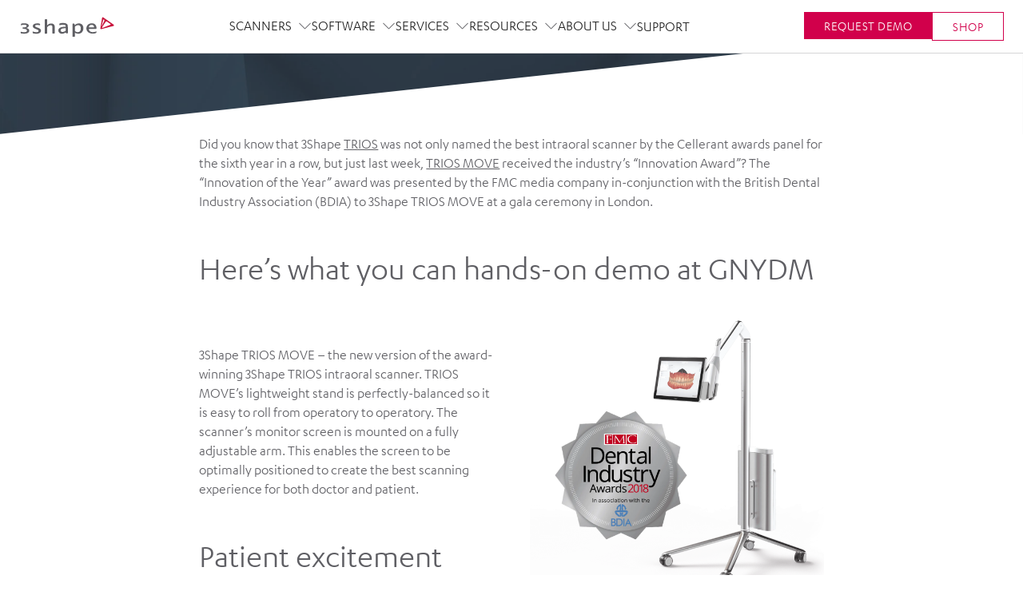

--- FILE ---
content_type: text/html; charset=utf-8
request_url: https://www.3shape.com/en/news/2018/excite-your-patients-and-advance-case-acceptance-with-3shape-award-winning-solutions
body_size: 54734
content:
<!DOCTYPE html><html lang="en"><head><meta charSet="utf-8"/><title class="jsx-1366464105">TRIOS MOVE Awarded “Innovation Of The Year” - 3Shape News</title><meta http-equiv="X-UA-Compatible" content="IE=edge" class="jsx-1366464105"/><meta http-equiv="Content-type" content="text/html; charset=utf-8" class="jsx-1366464105"/><meta name="viewport" content="width=device-width, initial-scale=1, shrink-to-fit=no" class="jsx-1366464105"/><link rel="apple-touch-icon-precomposed" href="/static/favicons/apple-touch-icon-152x152-precomposed.png" class="jsx-1366464105"/><link rel="icon" href="/static/favicons/favicon.png" class="jsx-1366464105"/><meta name="msapplication-TileColor" content="#eee" class="jsx-1366464105"/><meta name="msapplication-TileImage" content="/static/favicons/tileicon.png" class="jsx-1366464105"/><link href="https://www.3shape.com/en/news/2018/excite-your-patients-and-advance-case-acceptance-with-3shape-award-winning-solutions" rel="canonical" class="jsx-1366464105"/><meta content="Learn about the new version of the 3Shape TRIOS intraoral scanner - TRIOS MOVE, new TRIOS excitement apps, and artificial intelligence for intraoral scanning." name="description" class="jsx-1366464105"/><meta content="index" name="robots" class="jsx-1366464105"/><meta property="og:image" class="jsx-1366464105"/><meta content="TRIOS MOVE Awarded “Innovation Of The Year” - 3Shape News" property="og:title" class="jsx-1366464105"/><meta content="Learn about the new version of the 3Shape TRIOS intraoral scanner - TRIOS MOVE, new TRIOS excitement apps, and artificial intelligence for intraoral scanning." property="og:description" class="jsx-1366464105"/><meta content="3Shape" property="og:site_name" class="jsx-1366464105"/><meta content="website" property="og:type" class="jsx-1366464105"/><meta content="en_US" property="og:locale" class="jsx-1366464105"/><meta content="https://www.3shape.com/en/news/2018/excite-your-patients-and-advance-case-acceptance-with-3shape-award-winning-solutions" property="og:url" class="jsx-1366464105"/><meta content="133740323348176,898" property="fb:pages" class="jsx-1366464105"/><script type="application/ld+json" class="jsx-1366464105">{"@context":"https://schema.org","@type":"NewsArticle","headline":"","image":[""],"datePublished":""}</script><script id="GTMConcent" data-cookieconsent="ignore">window.dataLayer = window.dataLayer || [];

                    function gtag() {
                      dataLayer.push(arguments);
                    }
                    gtag('consent', 'default', {
                      ad_storage: 'denied',
                      analytics_storage: 'denied',
                      functionality_storage: 'denied',
                      personalization_storage: 'denied',
                      security_storage: 'granted',
                      wait_for_update: 2000,
                      ad_user_data: 'denied',
                      ad_personalization: 'denied'
                    });
                    gtag('set', 'ads_data_redaction', true);</script><script id="ConcentUpdate">var isConsentUpdate = false;

                    function consentToDataLayer() {
                      // this is to mitigate the issue that Cookie Information sends a consent event before the user has acutally interacted with the banner
                      var cookie_cat_functional = window.CookieInformation.getConsentGivenFor('cookie_cat_functional');
                      var cookie_cat_marketing = window.CookieInformation.getConsentGivenFor('cookie_cat_marketing');
                      var cookie_cat_necessary = window.CookieInformation.getConsentGivenFor('cookie_cat_necessary');
                      var cookie_cat_statistic = window.CookieInformation.getConsentGivenFor('cookie_cat_statistic');
                      var cookie_cat_unclassified = window.CookieInformation.getConsentGivenFor('cookie_cat_unclassified');
                      // this check is necessary because all of these will be undefined until the user has interacted with the cookie popup window.
                      if ('boolean' === typeof cookie_cat_functional || 'boolean' === typeof cookie_cat_marketing || 'boolean' === typeof cookie_cat_statistic || 'boolean' === typeof cookie_cat_unclassified) {
                        // push status to datalayer
                        // Reset consented state
                        dataLayer.push({
                          'event': isConsentUpdate ? 'cookie-consent-updated' : 'cookie-consent-given',
                          'consented': true
                        });
                        if (isConsentUpdate === false) {
                          (function() {
                            var d = dataLayer;
                            for (var a in d) {
                              var e = d[a];
                              if (e.event && ['Page Viewed'].includes(e.event)) {
                                if (true !== e['consented']) {
                                  var ec = Object.assign({}, e);
                                  ec['consented'] = true;
                                  ec['event'] = ec.event + '_consented';
                                  // Remove current event id as we want a new event
                                  //console.log('ec before', ec);
                                  delete ec['gtm.uniqueEventId'];
                                  //console.log('ec after', ec);
                                  dataLayer.push(ec);
                                }
                              } else if (e['ecommerce'] === null) {
                                if (true !== e['consented']) {
                                  var ec = Object.assign({}, e);
                                  ec['consented'] = true;
                                  // Remove current event id as we want a new event
                                  delete ec['gtm.uniqueEventId'];
                                  dataLayer.push(ec);
                                }
                              }
                            }
                          })();
                        }
                        // now that this fired once on the page the next time it fires it will be an update
                        isConsentUpdate = true;
                      }
                    };
                  
                    window.addEventListener('CookieInformationConsentGiven', consentToDataLayer);</script><link rel="preconnect" href="https://policy.app.cookieinformation.com"/><link href="https://policy.app.cookieinformation.com/uc.js" rel="preload" as="script"/><script id="CookieConsent" src="https://policy.app.cookieinformation.com/uc.js" data-culture="en" data-gcm-version="2.0" defer=""></script><meta name="next-head-count" content="26"/><link rel="preload" href="https://www.3shape.com/_next/static/css/7e38905317947ad1.css" as="style"/><link rel="stylesheet" href="https://www.3shape.com/_next/static/css/7e38905317947ad1.css" data-n-g=""/><link rel="preload" href="https://www.3shape.com/_next/static/css/35e74929a9e7a8a0.css" as="style"/><link rel="stylesheet" href="https://www.3shape.com/_next/static/css/35e74929a9e7a8a0.css"/><link rel="preload" href="https://www.3shape.com/_next/static/css/a25f431ccbe6657f.css" as="style"/><link rel="stylesheet" href="https://www.3shape.com/_next/static/css/a25f431ccbe6657f.css"/><link rel="preload" href="https://www.3shape.com/_next/static/css/c1fbfca3dcd0d9ce.css" as="style"/><link rel="stylesheet" href="https://www.3shape.com/_next/static/css/c1fbfca3dcd0d9ce.css"/><link rel="preload" href="https://www.3shape.com/_next/static/css/e88935dd753fd66b.css" as="style"/><link rel="stylesheet" href="https://www.3shape.com/_next/static/css/e88935dd753fd66b.css"/><link rel="preload" href="https://www.3shape.com/_next/static/css/0daa93a4a6bb4cc6.css" as="style"/><link rel="stylesheet" href="https://www.3shape.com/_next/static/css/0daa93a4a6bb4cc6.css"/><link rel="preload" href="https://www.3shape.com/_next/static/css/54e7749f27b0df4d.css" as="style"/><link rel="stylesheet" href="https://www.3shape.com/_next/static/css/54e7749f27b0df4d.css"/><link rel="preload" href="https://www.3shape.com/_next/static/css/398cddaded467c89.css" as="style"/><link rel="stylesheet" href="https://www.3shape.com/_next/static/css/398cddaded467c89.css"/><link rel="preload" href="https://www.3shape.com/_next/static/css/ed7b8db3f4894757.css" as="style"/><link rel="stylesheet" href="https://www.3shape.com/_next/static/css/ed7b8db3f4894757.css"/><link rel="preload" href="https://www.3shape.com/_next/static/css/d6e8ed4324f6a28a.css" as="style"/><link rel="stylesheet" href="https://www.3shape.com/_next/static/css/d6e8ed4324f6a28a.css"/><link rel="preload" href="https://www.3shape.com/_next/static/css/539b5c7d48421a76.css" as="style"/><link rel="stylesheet" href="https://www.3shape.com/_next/static/css/539b5c7d48421a76.css"/><link rel="preload" href="https://www.3shape.com/_next/static/css/1258afed7b9859b1.css" as="style"/><link rel="stylesheet" href="https://www.3shape.com/_next/static/css/1258afed7b9859b1.css"/><link rel="preload" href="https://www.3shape.com/_next/static/css/7d6208715835a436.css" as="style"/><link rel="stylesheet" href="https://www.3shape.com/_next/static/css/7d6208715835a436.css"/><link rel="preload" href="https://www.3shape.com/_next/static/css/7f226f9a72d2abc6.css" as="style"/><link rel="stylesheet" href="https://www.3shape.com/_next/static/css/7f226f9a72d2abc6.css"/><link rel="preload" href="https://www.3shape.com/_next/static/css/ddb84805c2697168.css" as="style"/><link rel="stylesheet" href="https://www.3shape.com/_next/static/css/ddb84805c2697168.css"/><link rel="preload" href="https://www.3shape.com/_next/static/css/859385e4a852938d.css" as="style"/><link rel="stylesheet" href="https://www.3shape.com/_next/static/css/859385e4a852938d.css"/><link rel="preload" href="https://www.3shape.com/_next/static/css/ed1312bb61eab63e.css" as="style"/><link rel="stylesheet" href="https://www.3shape.com/_next/static/css/ed1312bb61eab63e.css"/><link rel="preload" href="https://www.3shape.com/_next/static/css/4660ee000c733ac8.css" as="style"/><link rel="stylesheet" href="https://www.3shape.com/_next/static/css/4660ee000c733ac8.css"/><noscript data-n-css=""></noscript><script defer="" nomodule="" src="https://www.3shape.com/_next/static/chunks/polyfills-c67a75d1b6f99dc8.js"></script><script defer="" src="https://www.3shape.com/_next/static/chunks/6509.d886150c0bb4d625.js"></script><script defer="" src="https://www.3shape.com/_next/static/chunks/3560.c8bd624b7e8996b9.js"></script><script defer="" src="https://www.3shape.com/_next/static/chunks/6273.efef0f03ba2f07ac.js"></script><script defer="" src="https://www.3shape.com/_next/static/chunks/8049.1c79cfde99250879.js"></script><script defer="" src="https://www.3shape.com/_next/static/chunks/5548.216d1ecec32d603f.js"></script><script defer="" src="https://www.3shape.com/_next/static/chunks/94726e6d.d12c40d0c0a36375.js"></script><script defer="" src="https://www.3shape.com/_next/static/chunks/431.1efeee5025914fdf.js"></script><script defer="" src="https://www.3shape.com/_next/static/chunks/6202.292593bc9b583dc4.js"></script><script defer="" src="https://www.3shape.com/_next/static/chunks/6760.c68ed9f043a0c8d8.js"></script><script defer="" src="https://www.3shape.com/_next/static/chunks/4944.0ea02a7d0a16775e.js"></script><script defer="" src="https://www.3shape.com/_next/static/chunks/6642.861cd8ba516c8b94.js"></script><script defer="" src="https://www.3shape.com/_next/static/chunks/4255.33028a1d057d298f.js"></script><script defer="" src="https://www.3shape.com/_next/static/chunks/3518.d19b5bbc158165de.js"></script><script defer="" src="https://www.3shape.com/_next/static/chunks/5386.00489ad52c1cea88.js"></script><script defer="" src="https://www.3shape.com/_next/static/chunks/1427.26bd9a3e3df468ac.js"></script><script defer="" src="https://www.3shape.com/_next/static/chunks/1229.2fc2701cc7ed8f0f.js"></script><script defer="" src="https://www.3shape.com/_next/static/chunks/9800.2ed5b4223bae105a.js"></script><script defer="" src="https://www.3shape.com/_next/static/chunks/2123.acc9722abf1ac743.js"></script><script defer="" src="https://www.3shape.com/_next/static/chunks/3523.b71f7df947e9e06a.js"></script><script defer="" src="https://www.3shape.com/_next/static/chunks/9496.1121ab0cc1320c6e.js"></script><script defer="" src="https://www.3shape.com/_next/static/chunks/5996.0330f245d88e2240.js"></script><script defer="" src="https://www.3shape.com/_next/static/chunks/2006.c43acb4f64b1f9a5.js"></script><script defer="" src="https://www.3shape.com/_next/static/chunks/9833.5019a77e33b5449a.js"></script><script defer="" src="https://www.3shape.com/_next/static/chunks/75fc9c18.2a61f47d21a1bfe0.js"></script><script defer="" src="https://www.3shape.com/_next/static/chunks/2852872c.15b31a7081e6a868.js"></script><script defer="" src="https://www.3shape.com/_next/static/chunks/354.20ffd40b64cfeddf.js"></script><script defer="" src="https://www.3shape.com/_next/static/chunks/4803.c776576cd9e8c522.js"></script><script defer="" src="https://www.3shape.com/_next/static/chunks/1041.42681902077c6553.js"></script><script defer="" src="https://www.3shape.com/_next/static/chunks/3010.f5de1fd6ba4e0cf9.js"></script><script defer="" src="https://www.3shape.com/_next/static/chunks/9013.b68483b316bca2e2.js"></script><script defer="" src="https://www.3shape.com/_next/static/chunks/8744.545c94b0ef137e09.js"></script><script defer="" src="https://www.3shape.com/_next/static/chunks/63.815962c5fa843ef8.js"></script><script defer="" src="https://www.3shape.com/_next/static/chunks/9163.af4cc2b88b327d00.js"></script><script defer="" src="https://www.3shape.com/_next/static/chunks/4680.278234f7618054a8.js"></script><script defer="" src="https://www.3shape.com/_next/static/chunks/4597.666695fc90731297.js"></script><script defer="" src="https://www.3shape.com/_next/static/chunks/7654.3ba95c0def412098.js"></script><script defer="" src="https://www.3shape.com/_next/static/chunks/9593.4175303f9c8f45d0.js"></script><script src="https://www.3shape.com/_next/static/chunks/webpack-de2efdc8e7430713.js" defer=""></script><script src="https://www.3shape.com/_next/static/chunks/framework-663016b2993f46ed.js" defer=""></script><script src="https://www.3shape.com/_next/static/chunks/main-dd8f93c48eb4d57d.js" defer=""></script><script src="https://www.3shape.com/_next/static/chunks/pages/_app-aa57fdebff414b87.js" defer=""></script><script src="https://www.3shape.com/_next/static/chunks/702-faf302f678227351.js" defer=""></script><script src="https://www.3shape.com/_next/static/chunks/1118-0b25004239934f36.js" defer=""></script><script src="https://www.3shape.com/_next/static/chunks/8904-2913dc98e5777742.js" defer=""></script><script src="https://www.3shape.com/_next/static/chunks/pages/%5B%5B...path%5D%5D-1377fb988722f78d.js" defer=""></script><script src="https://www.3shape.com/_next/static/lcidD8RFWVE9ZZKiDvsnP/_buildManifest.js" defer=""></script><script src="https://www.3shape.com/_next/static/lcidD8RFWVE9ZZKiDvsnP/_ssgManifest.js" defer=""></script><style id="__jsx-1366464105">body{overflow:hidden;}html img{display:block;max-width:100%;height:auto;}.LazyLoadImageContainer{position:relative;}.LazyLoadImageContainer img,.LazyLoadImageContainer svg,.LazyLoadImageContainer span{display:block !important;width:100% !important;height:auto;position:absolute;top:0;}span.lazySpan{max-width:100% !important;}.ExpModeImg{display:block;width:100%;height:auto;}</style><style data-styled="" data-styled-version="5.3.11">.fHPlpn{position:relative;}/*!sc*/
@media (max-width:1199px){.fHPlpn{padding:22px;}}/*!sc*/
data-styled.g210[id="LocationChooserstyles__Root-sc-e331zc-0"]{content:"fHPlpn,"}/*!sc*/
.iOEfUf{display:-webkit-box;display:-webkit-flex;display:-ms-flexbox;display:flex;-webkit-align-items:center;-webkit-box-align:center;-ms-flex-align:center;align-items:center;cursor:pointer;font-family:inherit;border:none;background:none;font-family:inherit;color:inherit;padding:0;}/*!sc*/
data-styled.g211[id="LocationChooserstyles__Toggle-sc-e331zc-1"]{content:"iOEfUf,"}/*!sc*/
.jMtlHi svg{position:relative;display:block;width:auto;height:28px;cursor:pointer;}/*!sc*/
@media (max-width:1199px){.jMtlHi svg{margin-right:16px;}}/*!sc*/
.jMtlHi svg path{stroke:var(--color-granite);fill:none;-webkit-transition:stroke 150ms ease-out;transition:stroke 150ms ease-out;}/*!sc*/
@media (max-width:1199px){.jMtlHi svg path{stroke:var(--color-medium-grey);}}/*!sc*/
@media (min-width:1200px){.jMtlHi svg:hover path{stroke:var(--color-white);}}/*!sc*/
data-styled.g212[id="LocationChooserstyles__RootIconContainer-sc-e331zc-2"]{content:"jMtlHi,"}/*!sc*/
.cxlUUn{font-size:16px;}/*!sc*/
data-styled.g213[id="LocationChooserstyles__Label-sc-e331zc-3"]{content:"cxlUUn,"}/*!sc*/
</style></head><body><div id="__next"><div class="IENotSupportedBanner_root__RnYse"><header class="IENotSupportedBanner_header__eO1xp"><svg xmlns="http://www.w3.org/2000/svg" viewBox="0 0 122 26"><g><path stroke="null" id="svg_1" d="m17.291365,12.769563c0,-2.2 2.3,-3.5 5.5,-3.5c3.5,0 3.8,0.5 3.8,1.9c0,0.3 -0.1,0.5 -0.4,0.5s-1.8,-0.5 -3.4,-0.5c-1.3,0 -2.5,0.5 -2.5,1.4c0,2.2 7.5,1.8 7.5,5.9c0,2.6 -3.2,3.8 -5.8,3.8c-2.4,0 -4.7,-0.7 -4.7,-0.7s-0.2,-1.1 -0.2,-1.7c0,-0.2 0.2,-0.4 0.4,-0.4c0.2,0 2.4,0.9 4.6,0.9c1.7,0 2.6,-0.8 2.6,-1.7c0,-2.3 -7.4,-2.1 -7.4,-5.9" fill="#5F5F64"></path><path stroke="null" id="svg_2" d="m32.491365,4.769563c0,-0.9 1.8,-0.7 2.4,-0.7c0.3,0 0.6,0.2 0.6,0.6l0,6.8c0,0.1 0,0.2 0,0.2c0.4,0 1.9,-2.3 5.1,-2.3c2.6,0 4.6,1.4 4.6,3.8l0,8.3c0,0.4 -0.5,0.6 -0.7,0.6l-1.6,0c-0.3,0 -0.7,-0.2 -0.7,-0.6l0,-7.1c0,-1.8 -0.3,-2.8 -2.1,-2.8c-2.7,0 -4.6,2.6 -4.6,2.6l0,7.4c0,0.3 -0.3,0.6 -0.7,0.6l-1.6,0c-0.4,0 -0.7,-0.3 -0.7,-0.6l0,-16.8z" fill="#5F5F64"></path><path stroke="null" id="svg_3" d="m55.691365,8.769563c-1.5,0 -3.1,0.2 -3.8,0.5c-0.7,0.3 -0.8,0.6 -0.8,1.4c0,0.4 0.1,1 0.2,1c0.2,0 2.1,-0.8 4.4,-0.8c2.6,0 3.5,0.5 3.5,2.2c0,0.2 0,0.4 -0.3,0.4c-5.2,0 -9.1,1.2 -9.1,4.7c0,2.7 2.4,4.1 4.5,4.1c2.8,0 4.2,-1.5 4.8,-1.5c0.4,0 0.2,1.1 1.2,1.1l1.1,0c0.4,0 0.5,-0.3 0.5,-0.6l0,-7.6c0.2,-3.1 -1.2,-4.9 -6.2,-4.9m3.5,9.4c0,0.8 -2.4,1.8 -3.9,1.8c-1.1,0 -2.6,-0.4 -2.6,-2c0,-2.8 5.1,-2.6 6.2,-2.6c0.1,0 0.3,0 0.3,0l0,2.8z" fill="#5F5F64"></path><path stroke="null" id="svg_4" d="m75.791365,9.269563c-3.2,0 -5,2.3 -5,2.3s-0.2,-0.6 -0.3,-1.2c-0.2,-0.6 -0.4,-0.8 -0.9,-0.8l-1.1,0c-0.2,0 -0.7,0.1 -0.7,0.6l0,15.7c0,0.4 0.3,0.6 0.5,0.6l2,0c0.4,0 0.5,-0.3 0.5,-0.6l0,-5.1c0,0 1.6,1.5 4.5,1.5c3.9,0 6.4,-3.3 6.4,-6.9c0,-3.8 -2.3,-6.1 -5.9,-6.1m-1.1,11c-1.9,0 -3.9,-1 -3.9,-2l0,-4.9c0,0 1.9,-1.9 4.2,-1.9c2.3,0 3.4,1.5 3.4,4.2c0.1,2.2 -1,4.6 -3.7,4.6" fill="#5F5F64"></path><path stroke="null" id="svg_5" d="m88.691365,16.469563c0,-0.2 0.1,-0.3 0.3,-0.3l8.7,0c0.3,0 0.7,-0.2 0.7,-0.8c0,-3.5 -1.9,-6.2 -6,-6.2c-3.7,0 -6.9,2.4 -6.9,6.4c0,4 3.6,6.5 7.9,6.5c1.7,0 4.6,-0.3 4.8,-1.2c0.1,-0.4 0.2,-1.6 0.2,-1.6s-1.9,0.9 -4.5,0.9c-3.8,0.2 -5.2,-2.1 -5.2,-3.7m3.5,-5.3c2,0 3.1,1.1 3.1,2.8c0,0.3 -0.2,0.3 -0.5,0.3l-6.2,0c0.1,-0.3 0.2,-3.1 3.6,-3.1" fill="#5F5F64"></path><path stroke="null" id="svg_6" d="m4.991365,16.069563c-0.4,0 -0.6,-0.2 -0.6,-0.6l0,-0.6c0,-0.4 0.2,-0.6 0.6,-0.6l0.9,0c1.9,0 3.6,-0.5 3.6,-1.9c0,-1 -1.5,-1.4 -3.1,-1.4c-2.1,0 -4.3,0.8 -4.3,0.8s0.1,-0.3 0.1,-1c0,-0.2 0.1,-0.7 0.1,-0.7c0,-0.6 1.9,-0.9 4.1,-0.9c3.8,0 5.8,1.1 5.8,2.9c0,2.3 -3.4,3 -3.4,3s4,0.4 4,3.3c0,2.1 -2,3.8 -6.5,3.8c-2.1,0 -4.2,-0.4 -4.2,-0.4s-0.3,-1.2 -0.3,-1.6c0,-0.2 0.2,-0.4 0.4,-0.4c0.2,0 2.7,0.6 4,0.6c2.1,0 3.7,-0.5 3.7,-1.9c0,-1.7 -1.7,-2.4 -4.6,-2.4l-0.3,0z" fill="#5F5F64"></path><path stroke="null" id="svg_7" d="m106.991365,1.769563c-0.5,-0.3 -1.1,-0.2 -1.3,0.2c-0.2,0.3 -0.3,0.7 -0.3,0.9c0,0.2 -2,11.8 -2.1,12.5c0,0.4 0.1,0.7 0.4,0.9c0.2,0.2 0.5,0.2 0.7,0.2c0.5,-0.1 14.6,-3.8 15.4,-3.9c0.2,0 0.5,-0.2 0.6,-0.4c0.3,-0.4 0.2,-1 -0.2,-1.3c-0.6,-0.5 -12.5,-8.6 -13.2,-9.1m-0.6,5c0.3,-1 0.3,-1.7 0.6,-2.1c0.2,-0.3 0.6,-0.4 0.9,-0.2c0.5,0.4 0.6,1.4 0.2,2.2c-0.4,0.8 -3.2,6.5 -3.2,6.5s0.8,-3.9 1.5,-6.4m10,3.7c0,0.1 0,0.2 -0.1,0.3c-0.2,0.2 -0.5,0.4 -0.8,0.5c-0.3,0.1 -8.5,3.3 -8.8,3.4c-0.3,0.1 -0.9,0.4 -1.1,0.2c-0.3,-0.2 -0.1,-0.6 0.1,-1c0.8,-1.2 3.8,-5.7 4.1,-6.3c0.5,-0.7 1.3,-1 2,-0.5c0.8,0.6 4,2.8 4.2,2.9c0.2,0.2 0.4,0.3 0.4,0.5" fill="#C8143C"></path></g></svg></header><div class="IENotSupportedBanner_contentWrap__N7avG"><div class="IENotSupportedBanner_iconWrap___z2wg"><svg width="100%" height="100%" class="" viewBox="0 0 115.911 92.84" xmlns="http://www.w3.org/2000/svg" xmlns:xlink="http://www.w3.org/1999/xlink"><g id="Component_385_2" data-name="Component 385 – 2" transform="translate(1.5 1.5)"><path id="Path_4289" data-name="Path 4289" d="M111.3,94.84H11.615c-3.649-.012-6.6-3.284-6.615-7.325V12.325C5.011,8.285,7.966,5.012,11.615,5H111.3c3.649.012,6.6,3.285,6.615,7.325V87.515c.013,4.032-2.928,7.311-6.569,7.325Z" transform="translate(-5 -5)" fill="none" stroke="#5f5f64" stroke-linecap="round" stroke-width="3"></path><line id="Line_949" data-name="Line 949" x2="97.168" transform="translate(7.904 16.437)" fill="none" stroke="#5f5f64" stroke-linecap="round" stroke-width="3"></line><path id="Path_4290" data-name="Path 4290" d="M31.609,25.525a2.037,2.037,0,1,1-2.035-2.136,2.087,2.087,0,0,1,2.035,2.136" transform="translate(-20.085 -17.006)" fill="#5f5f64"></path><path id="Path_4291" data-name="Path 4291" d="M56.511,25.525a2.037,2.037,0,1,1-2.035-2.136,2.087,2.087,0,0,1,2.035,2.136" transform="translate(-36.751 -17.006)" fill="#5f5f64"></path><path id="Path_4292" data-name="Path 4292" d="M81.414,25.525a2.037,2.037,0,1,1-2.035-2.136,2.087,2.087,0,0,1,2.035,2.136" transform="translate(-53.418 -17.006)" fill="#5f5f64"></path><g id="Group_5628" data-name="Group 5628" transform="translate(38.785 40.5)"><path id="Path_4293" data-name="Path 4293" d="M317.754,4573.5l8.568,7.165-8.568,3.961" transform="translate(-317.754 -4573.495)" fill="none" stroke="#707070" stroke-linecap="round" stroke-linejoin="round" stroke-width="3"></path><path id="Path_4294" data-name="Path 4294" d="M326.322,4573.5l-8.568,7.165,8.568,3.961" transform="translate(-291.469 -4573.495)" fill="none" stroke="#707070" stroke-linecap="round" stroke-linejoin="round" stroke-width="3"></path><path id="Path_4295" data-name="Path 4295" d="M97.817,184.657s17.838-17.588,34.595,0" transform="translate(-97.332 -155.551)" fill="none" stroke="#d1004b" stroke-linecap="round" stroke-linejoin="round" stroke-width="3"></path></g></g></svg></div><div class="IENotSupportedBanner_title__61t_p">Internet Explorer is not supported</div><div class="IENotSupportedBanner_description__ukFui">Sorry, please use another browser such as<!-- --> <a href="https://www.google.com/chrome/">Google Chrome</a> <!-- -->or<!-- --> <a href="https://www.mozilla.org/en-US/firefox/new/">MozillaFirefox</a></div></div></div><noscript><iframe src="https://data.3shape.com/ns.html?id=GTM-MTLQPDS" height="0" width="0" style="display:none;visibility:hidden"></iframe></noscript><header class="header_root__Zswr3 header_showAdministrativeNav__DY7qM" data-header="true"><div id="header" class="header_header__mgG_e"><div class="header_headerBackground__i1Yiv"></div><a title="3Shape" class="header_headerLogo__CPl2K track--navigation wrapperlink" field="[object Object]" href="/en"><svg xmlns="http://www.w3.org/2000/svg" viewBox="0 0 122 26"><g><path stroke="null" id="svg_1" d="m17.291365,12.769563c0,-2.2 2.3,-3.5 5.5,-3.5c3.5,0 3.8,0.5 3.8,1.9c0,0.3 -0.1,0.5 -0.4,0.5s-1.8,-0.5 -3.4,-0.5c-1.3,0 -2.5,0.5 -2.5,1.4c0,2.2 7.5,1.8 7.5,5.9c0,2.6 -3.2,3.8 -5.8,3.8c-2.4,0 -4.7,-0.7 -4.7,-0.7s-0.2,-1.1 -0.2,-1.7c0,-0.2 0.2,-0.4 0.4,-0.4c0.2,0 2.4,0.9 4.6,0.9c1.7,0 2.6,-0.8 2.6,-1.7c0,-2.3 -7.4,-2.1 -7.4,-5.9" fill="#5F5F64"></path><path stroke="null" id="svg_2" d="m32.491365,4.769563c0,-0.9 1.8,-0.7 2.4,-0.7c0.3,0 0.6,0.2 0.6,0.6l0,6.8c0,0.1 0,0.2 0,0.2c0.4,0 1.9,-2.3 5.1,-2.3c2.6,0 4.6,1.4 4.6,3.8l0,8.3c0,0.4 -0.5,0.6 -0.7,0.6l-1.6,0c-0.3,0 -0.7,-0.2 -0.7,-0.6l0,-7.1c0,-1.8 -0.3,-2.8 -2.1,-2.8c-2.7,0 -4.6,2.6 -4.6,2.6l0,7.4c0,0.3 -0.3,0.6 -0.7,0.6l-1.6,0c-0.4,0 -0.7,-0.3 -0.7,-0.6l0,-16.8z" fill="#5F5F64"></path><path stroke="null" id="svg_3" d="m55.691365,8.769563c-1.5,0 -3.1,0.2 -3.8,0.5c-0.7,0.3 -0.8,0.6 -0.8,1.4c0,0.4 0.1,1 0.2,1c0.2,0 2.1,-0.8 4.4,-0.8c2.6,0 3.5,0.5 3.5,2.2c0,0.2 0,0.4 -0.3,0.4c-5.2,0 -9.1,1.2 -9.1,4.7c0,2.7 2.4,4.1 4.5,4.1c2.8,0 4.2,-1.5 4.8,-1.5c0.4,0 0.2,1.1 1.2,1.1l1.1,0c0.4,0 0.5,-0.3 0.5,-0.6l0,-7.6c0.2,-3.1 -1.2,-4.9 -6.2,-4.9m3.5,9.4c0,0.8 -2.4,1.8 -3.9,1.8c-1.1,0 -2.6,-0.4 -2.6,-2c0,-2.8 5.1,-2.6 6.2,-2.6c0.1,0 0.3,0 0.3,0l0,2.8z" fill="#5F5F64"></path><path stroke="null" id="svg_4" d="m75.791365,9.269563c-3.2,0 -5,2.3 -5,2.3s-0.2,-0.6 -0.3,-1.2c-0.2,-0.6 -0.4,-0.8 -0.9,-0.8l-1.1,0c-0.2,0 -0.7,0.1 -0.7,0.6l0,15.7c0,0.4 0.3,0.6 0.5,0.6l2,0c0.4,0 0.5,-0.3 0.5,-0.6l0,-5.1c0,0 1.6,1.5 4.5,1.5c3.9,0 6.4,-3.3 6.4,-6.9c0,-3.8 -2.3,-6.1 -5.9,-6.1m-1.1,11c-1.9,0 -3.9,-1 -3.9,-2l0,-4.9c0,0 1.9,-1.9 4.2,-1.9c2.3,0 3.4,1.5 3.4,4.2c0.1,2.2 -1,4.6 -3.7,4.6" fill="#5F5F64"></path><path stroke="null" id="svg_5" d="m88.691365,16.469563c0,-0.2 0.1,-0.3 0.3,-0.3l8.7,0c0.3,0 0.7,-0.2 0.7,-0.8c0,-3.5 -1.9,-6.2 -6,-6.2c-3.7,0 -6.9,2.4 -6.9,6.4c0,4 3.6,6.5 7.9,6.5c1.7,0 4.6,-0.3 4.8,-1.2c0.1,-0.4 0.2,-1.6 0.2,-1.6s-1.9,0.9 -4.5,0.9c-3.8,0.2 -5.2,-2.1 -5.2,-3.7m3.5,-5.3c2,0 3.1,1.1 3.1,2.8c0,0.3 -0.2,0.3 -0.5,0.3l-6.2,0c0.1,-0.3 0.2,-3.1 3.6,-3.1" fill="#5F5F64"></path><path stroke="null" id="svg_6" d="m4.991365,16.069563c-0.4,0 -0.6,-0.2 -0.6,-0.6l0,-0.6c0,-0.4 0.2,-0.6 0.6,-0.6l0.9,0c1.9,0 3.6,-0.5 3.6,-1.9c0,-1 -1.5,-1.4 -3.1,-1.4c-2.1,0 -4.3,0.8 -4.3,0.8s0.1,-0.3 0.1,-1c0,-0.2 0.1,-0.7 0.1,-0.7c0,-0.6 1.9,-0.9 4.1,-0.9c3.8,0 5.8,1.1 5.8,2.9c0,2.3 -3.4,3 -3.4,3s4,0.4 4,3.3c0,2.1 -2,3.8 -6.5,3.8c-2.1,0 -4.2,-0.4 -4.2,-0.4s-0.3,-1.2 -0.3,-1.6c0,-0.2 0.2,-0.4 0.4,-0.4c0.2,0 2.7,0.6 4,0.6c2.1,0 3.7,-0.5 3.7,-1.9c0,-1.7 -1.7,-2.4 -4.6,-2.4l-0.3,0z" fill="#5F5F64"></path><path stroke="null" id="svg_7" d="m106.991365,1.769563c-0.5,-0.3 -1.1,-0.2 -1.3,0.2c-0.2,0.3 -0.3,0.7 -0.3,0.9c0,0.2 -2,11.8 -2.1,12.5c0,0.4 0.1,0.7 0.4,0.9c0.2,0.2 0.5,0.2 0.7,0.2c0.5,-0.1 14.6,-3.8 15.4,-3.9c0.2,0 0.5,-0.2 0.6,-0.4c0.3,-0.4 0.2,-1 -0.2,-1.3c-0.6,-0.5 -12.5,-8.6 -13.2,-9.1m-0.6,5c0.3,-1 0.3,-1.7 0.6,-2.1c0.2,-0.3 0.6,-0.4 0.9,-0.2c0.5,0.4 0.6,1.4 0.2,2.2c-0.4,0.8 -3.2,6.5 -3.2,6.5s0.8,-3.9 1.5,-6.4m10,3.7c0,0.1 0,0.2 -0.1,0.3c-0.2,0.2 -0.5,0.4 -0.8,0.5c-0.3,0.1 -8.5,3.3 -8.8,3.4c-0.3,0.1 -0.9,0.4 -1.1,0.2c-0.3,-0.2 -0.1,-0.6 0.1,-1c0.8,-1.2 3.8,-5.7 4.1,-6.3c0.5,-0.7 1.3,-1 2,-0.5c0.8,0.6 4,2.8 4.2,2.9c0.2,0.2 0.4,0.3 0.4,0.5" fill="#C8143C"></path></g></svg></a><div class="headerNavigation_root__sWEpJ" data-hideadministrativenav="false"><div class="headerNavigation_mobNavContainer__mDidg"><button class="button ghost-secondary headerNavigation_burgerButton__42h7W"><svg width="100%" height="100%" class="" viewBox="0 0 25 18" xmlns="http://www.w3.org/2000/svg" xmlns:xlink="http://www.w3.org/1999/xlink"><path fill="#000" d="M1.13 0h22.74a1.125 1.125 0 1 1 0 2.25H1.13a1.125 1.125 0 1 1 0-2.25zm0 7.875h22.74a1.125 1.125 0 1 1 0 2.25H1.13a1.125 1.125 0 1 1 0-2.25zm0 7.875h22.74a1.125 1.125 0 1 1 0 2.25H1.13a1.125 1.125 0 1 1 0-2.25z"></path></svg></button><div class="menuMobile_root__1RwBd"><div class="menuMobile_mobileHeader__JiK0g"><div class="menuMobile_logo___rSKg"><a class="wrapperlink" field="[object Object]" href="/en"><svg xmlns="http://www.w3.org/2000/svg" viewBox="0 0 122 26"><g><path stroke="null" id="svg_1" d="m17.291365,12.769563c0,-2.2 2.3,-3.5 5.5,-3.5c3.5,0 3.8,0.5 3.8,1.9c0,0.3 -0.1,0.5 -0.4,0.5s-1.8,-0.5 -3.4,-0.5c-1.3,0 -2.5,0.5 -2.5,1.4c0,2.2 7.5,1.8 7.5,5.9c0,2.6 -3.2,3.8 -5.8,3.8c-2.4,0 -4.7,-0.7 -4.7,-0.7s-0.2,-1.1 -0.2,-1.7c0,-0.2 0.2,-0.4 0.4,-0.4c0.2,0 2.4,0.9 4.6,0.9c1.7,0 2.6,-0.8 2.6,-1.7c0,-2.3 -7.4,-2.1 -7.4,-5.9" fill="#5F5F64"></path><path stroke="null" id="svg_2" d="m32.491365,4.769563c0,-0.9 1.8,-0.7 2.4,-0.7c0.3,0 0.6,0.2 0.6,0.6l0,6.8c0,0.1 0,0.2 0,0.2c0.4,0 1.9,-2.3 5.1,-2.3c2.6,0 4.6,1.4 4.6,3.8l0,8.3c0,0.4 -0.5,0.6 -0.7,0.6l-1.6,0c-0.3,0 -0.7,-0.2 -0.7,-0.6l0,-7.1c0,-1.8 -0.3,-2.8 -2.1,-2.8c-2.7,0 -4.6,2.6 -4.6,2.6l0,7.4c0,0.3 -0.3,0.6 -0.7,0.6l-1.6,0c-0.4,0 -0.7,-0.3 -0.7,-0.6l0,-16.8z" fill="#5F5F64"></path><path stroke="null" id="svg_3" d="m55.691365,8.769563c-1.5,0 -3.1,0.2 -3.8,0.5c-0.7,0.3 -0.8,0.6 -0.8,1.4c0,0.4 0.1,1 0.2,1c0.2,0 2.1,-0.8 4.4,-0.8c2.6,0 3.5,0.5 3.5,2.2c0,0.2 0,0.4 -0.3,0.4c-5.2,0 -9.1,1.2 -9.1,4.7c0,2.7 2.4,4.1 4.5,4.1c2.8,0 4.2,-1.5 4.8,-1.5c0.4,0 0.2,1.1 1.2,1.1l1.1,0c0.4,0 0.5,-0.3 0.5,-0.6l0,-7.6c0.2,-3.1 -1.2,-4.9 -6.2,-4.9m3.5,9.4c0,0.8 -2.4,1.8 -3.9,1.8c-1.1,0 -2.6,-0.4 -2.6,-2c0,-2.8 5.1,-2.6 6.2,-2.6c0.1,0 0.3,0 0.3,0l0,2.8z" fill="#5F5F64"></path><path stroke="null" id="svg_4" d="m75.791365,9.269563c-3.2,0 -5,2.3 -5,2.3s-0.2,-0.6 -0.3,-1.2c-0.2,-0.6 -0.4,-0.8 -0.9,-0.8l-1.1,0c-0.2,0 -0.7,0.1 -0.7,0.6l0,15.7c0,0.4 0.3,0.6 0.5,0.6l2,0c0.4,0 0.5,-0.3 0.5,-0.6l0,-5.1c0,0 1.6,1.5 4.5,1.5c3.9,0 6.4,-3.3 6.4,-6.9c0,-3.8 -2.3,-6.1 -5.9,-6.1m-1.1,11c-1.9,0 -3.9,-1 -3.9,-2l0,-4.9c0,0 1.9,-1.9 4.2,-1.9c2.3,0 3.4,1.5 3.4,4.2c0.1,2.2 -1,4.6 -3.7,4.6" fill="#5F5F64"></path><path stroke="null" id="svg_5" d="m88.691365,16.469563c0,-0.2 0.1,-0.3 0.3,-0.3l8.7,0c0.3,0 0.7,-0.2 0.7,-0.8c0,-3.5 -1.9,-6.2 -6,-6.2c-3.7,0 -6.9,2.4 -6.9,6.4c0,4 3.6,6.5 7.9,6.5c1.7,0 4.6,-0.3 4.8,-1.2c0.1,-0.4 0.2,-1.6 0.2,-1.6s-1.9,0.9 -4.5,0.9c-3.8,0.2 -5.2,-2.1 -5.2,-3.7m3.5,-5.3c2,0 3.1,1.1 3.1,2.8c0,0.3 -0.2,0.3 -0.5,0.3l-6.2,0c0.1,-0.3 0.2,-3.1 3.6,-3.1" fill="#5F5F64"></path><path stroke="null" id="svg_6" d="m4.991365,16.069563c-0.4,0 -0.6,-0.2 -0.6,-0.6l0,-0.6c0,-0.4 0.2,-0.6 0.6,-0.6l0.9,0c1.9,0 3.6,-0.5 3.6,-1.9c0,-1 -1.5,-1.4 -3.1,-1.4c-2.1,0 -4.3,0.8 -4.3,0.8s0.1,-0.3 0.1,-1c0,-0.2 0.1,-0.7 0.1,-0.7c0,-0.6 1.9,-0.9 4.1,-0.9c3.8,0 5.8,1.1 5.8,2.9c0,2.3 -3.4,3 -3.4,3s4,0.4 4,3.3c0,2.1 -2,3.8 -6.5,3.8c-2.1,0 -4.2,-0.4 -4.2,-0.4s-0.3,-1.2 -0.3,-1.6c0,-0.2 0.2,-0.4 0.4,-0.4c0.2,0 2.7,0.6 4,0.6c2.1,0 3.7,-0.5 3.7,-1.9c0,-1.7 -1.7,-2.4 -4.6,-2.4l-0.3,0z" fill="#5F5F64"></path><path stroke="null" id="svg_7" d="m106.991365,1.769563c-0.5,-0.3 -1.1,-0.2 -1.3,0.2c-0.2,0.3 -0.3,0.7 -0.3,0.9c0,0.2 -2,11.8 -2.1,12.5c0,0.4 0.1,0.7 0.4,0.9c0.2,0.2 0.5,0.2 0.7,0.2c0.5,-0.1 14.6,-3.8 15.4,-3.9c0.2,0 0.5,-0.2 0.6,-0.4c0.3,-0.4 0.2,-1 -0.2,-1.3c-0.6,-0.5 -12.5,-8.6 -13.2,-9.1m-0.6,5c0.3,-1 0.3,-1.7 0.6,-2.1c0.2,-0.3 0.6,-0.4 0.9,-0.2c0.5,0.4 0.6,1.4 0.2,2.2c-0.4,0.8 -3.2,6.5 -3.2,6.5s0.8,-3.9 1.5,-6.4m10,3.7c0,0.1 0,0.2 -0.1,0.3c-0.2,0.2 -0.5,0.4 -0.8,0.5c-0.3,0.1 -8.5,3.3 -8.8,3.4c-0.3,0.1 -0.9,0.4 -1.1,0.2c-0.3,-0.2 -0.1,-0.6 0.1,-1c0.8,-1.2 3.8,-5.7 4.1,-6.3c0.5,-0.7 1.3,-1 2,-0.5c0.8,0.6 4,2.8 4.2,2.9c0.2,0.2 0.4,0.3 0.4,0.5" fill="#C8143C"></path></g></svg></a></div><div class="menuMobile_close__7u33w"><svg width="100%" height="100%" class="" viewBox="0 0 24 23.969" xmlns="http://www.w3.org/2000/svg" xmlns:xlink="http://www.w3.org/1999/xlink"><path fill="#000" d="M22.832 23.766L.659 1.176a.7.7 0 0 1 0-.982.673.673 0 0 1 .964 0l22.173 22.59a.7.7 0 0 1 0 .982.671.671 0 0 1-.964 0zM.187 22.587L22 .365a.661.661 0 0 1 .948 0 .692.692 0 0 1 0 .966L1.136 23.553a.659.659 0 0 1-.948 0 .692.692 0 0 1-.001-.966z"></path></svg></div></div><div class="menuMobile_contentWrapper__RyUjg"><div><section data-hydration-on-demand="true"><div class="mobileSearchField_root__up50l"><div class="searchField_root__E9Sov"><form><button type="button" aria-label="search" class="searchField_button__l5hQG searchField_searchButton__nEkix"><svg width="100%" height="100%" class="" viewBox="0 0 778 792" xmlns="http://www.w3.org/2000/svg" xmlns:xlink="http://www.w3.org/1999/xlink"><path fill="#000" d="M761.7,719.9,555.5,507.2a306,306,0,0,0,70.9-196.3C626.4,141.1,488.2,3,318.4,3S10.5,141.1,10.5,310.9s138.1,308,307.9,308a306.6,306.6,0,0,0,189.7-65.5L714.2,766A33.1,33.1,0,0,0,771,743.5,33.5,33.5,0,0,0,761.7,719.9ZM318.4,553.7c-133.8,0-242.8-108.9-242.8-242.8S184.6,68.1,318.4,68.1,561.3,177,561.3,310.9,452.3,553.7,318.4,553.7Z"></path></svg></button><input aria-label="Type to search" type="text" placeholder="Type to search" spellcheck="true" value=""/></form></div></div></section></div><section data-hydration-on-demand="true"><div class="LocationChooserstyles__Root-sc-e331zc-0 fHPlpn"><button class="LocationChooserstyles__Toggle-sc-e331zc-1 iOEfUf track--navigation" aria-label="globe"><div class="LocationChooserstyles__RootIconContainer-sc-e331zc-2 jMtlHi"><svg width="100%" height="100%" class="" viewBox="0 0 32 28" xmlns="http://www.w3.org/2000/svg" xmlns:xlink="http://www.w3.org/1999/xlink"><g clip-path="url(#clip0_122_1336)"><path d="M16 24C21.5228 24 26 19.5228 26 14C26 8.47715 21.5228 4 16 4C10.4772 4 6 8.47715 6 14C6 19.5228 10.4772 24 16 24Z" stroke="white" stroke-width="1.5"></path><path d="M16 23.6147C18.3393 21.2921 19.509 18.0987 19.509 14.0344C19.509 9.97016 18.3393 6.77672 16 4.4541C13.6606 6.77672 12.491 9.97016 12.491 14.0344C12.491 18.0987 13.6606 21.2921 16 23.6147Z" stroke="white" stroke-width="1.5"></path><path d="M6.43799 11.6299H25.107M6.43799 16.8939H25.107" stroke="white" stroke-width="1.5"></path></g><defs><clipPath id="clip0_122_1336"><rect width="32" height="28" fill="white"></rect></clipPath></defs></svg></div><div class="LocationChooserstyles__Label-sc-e331zc-3 cxlUUn typeset">3Shape Global</div></button></div></section><div class="menuMobile_navWrapper__9g4ej"><nav class="menuMobile_navigation__CMOq8"><ul class="menuMobile_productNav__1RP4Q"><li class="menuMobile_navItem__4Zki0" id="menuMobile_navItem__4Zki0-0"><div class="navSection_root__l3qbT"><div class="navSection_sectionTitle__y6BOM"><div class="navSection_title__mpNWt"><span>Scanners</span></div><svg width="100%" height="100%" class="navSection_collapseIcon__vQ90k" viewBox="0 0 25.531 13.5" xmlns="http://www.w3.org/2000/svg" xmlns:xlink="http://www.w3.org/1999/xlink"><path fill="#000" d="M12.766 13.495L.008.734l.745-.745 12.013 12.016L24.78-.011l.745.745z"></path></svg></div><div class="collapseWrapper_root__vtcmS collapseWrapper"><div class="collapseWrapper_collapseWrapperContent__cJBIl collapseWrapper_collapsed__tXBuj"><div class="navSection_category__r3QJN"><span class="navSection_title__mpNWt">Intraoral Scanners</span><ul><li style="display:block"><a title="" class="link navSection_link__n5IE9 track--navigation" field="[object Object]" href="/en/scanners/trios">TRIOS Series</a></li><li style="display:block"><a title="" target="" class="link navSection_link__n5IE9 track--navigation" field="[object Object]" href="/en/scanners/trios-6">TRIOS 6 Wireless</a></li><li style="display:block"><a title="" target="" class="link navSection_link__n5IE9 track--navigation" field="[object Object]" href="/en/scanners/trios-5">TRIOS 5 Wireless</a></li><li style="display:block"><a title="" target="" class="link navSection_link__n5IE9 track--navigation" field="[object Object]" href="/en/scanners/trios-3">TRIOS 3 Wired</a></li><li style="display:block"><a title="" target="" class="link navSection_link__n5IE9 track--navigation" field="[object Object]" href="/en/scanners/trios-core">TRIOS Core Wired</a></li></ul></div><div class="navSection_category__r3QJN"><span class="navSection_title__mpNWt">Lab scanners</span><ul><li style="display:block"><a title="" target="" class="link navSection_link__n5IE9 track--navigation" field="[object Object]" href="/en/scanners/f8">F8</a></li><li style="display:block"><a title="" class="link navSection_link__n5IE9 track--navigation" field="[object Object]" href="/en/scanners/e-series">E Series</a></li></ul></div><div class="navSection_category__r3QJN"><span class="navSection_title__mpNWt">Accessories</span><ul><li style="display:block"><a title="" target="" class="link navSection_link__n5IE9 track--navigation" field="[object Object]" href="/en/scanners/accessories/trios-move">TRIOS MOVE Pro</a></li><li style="display:block"><a title="" target="" class="link navSection_link__n5IE9 track--navigation" field="[object Object]" href="/en/scanners/accessories/ready-tips">TRIOS Ready Tips</a></li><li style="display:block"><a title="" target="" class="link navSection_link__n5IE9 track--navigation" field="[object Object]" href="/en/scanners/accessories">All accessories</a></li></ul></div><div class="navSection_category__r3QJN"><span class="navSection_title__mpNWt">Additional</span><ul><li style="display:block"><a title="" target="" class="link navSection_link__n5IE9 track--navigation" field="[object Object]" href="/en/software/trios-share">TRIOS Share</a></li></ul></div></div><div class="collapseWrapper_collapseButton__QRY4I collapseWrapper_hideControl__0NGqi"><svg width="100%" height="100%" class="collapseWrapper_iconArrow__jzzGm" viewBox="0 0 25.531 13.5" xmlns="http://www.w3.org/2000/svg" xmlns:xlink="http://www.w3.org/1999/xlink"><path fill="#000" d="M12.766 13.495L.008.734l.745-.745 12.013 12.016L24.78-.011l.745.745z"></path></svg></div></div></div></li><li class="menuMobile_navItem__4Zki0" id="menuMobile_navItem__4Zki0-1"><div class="navSection_root__l3qbT"><div class="navSection_sectionTitle__y6BOM"><div class="navSection_title__mpNWt"><span>Software</span></div><svg width="100%" height="100%" class="navSection_collapseIcon__vQ90k" viewBox="0 0 25.531 13.5" xmlns="http://www.w3.org/2000/svg" xmlns:xlink="http://www.w3.org/1999/xlink"><path fill="#000" d="M12.766 13.495L.008.734l.745-.745 12.013 12.016L24.78-.011l.745.745z"></path></svg></div><div class="collapseWrapper_root__vtcmS collapseWrapper"><div class="collapseWrapper_collapseWrapperContent__cJBIl collapseWrapper_collapsed__tXBuj"><div class="navSection_category__r3QJN"><span class="navSection_title__mpNWt">Clinic</span><ul><li style="display:block"><a title="" target="" class="link navSection_link__n5IE9 track--navigation" field="[object Object]" href="/en/software/unite">Unite</a></li><li style="display:block"><a title="" target="" class="link navSection_link__n5IE9 track--navigation" field="[object Object]" href="/en/software/dx">Dx</a></li><li style="display:block"><a title="" target="" class="link navSection_link__n5IE9 track--navigation" field="[object Object]" href="/en/software/engagement-apps">Engagement apps</a></li><li style="display:block"><a title="" target="" class="link navSection_link__n5IE9 track--navigation" field="[object Object]" href="/en/studio-apps">Studio Apps</a></li></ul></div><div class="navSection_category__r3QJN"><span class="navSection_title__mpNWt">LAB</span><ul><li style="display:block"><a title="" class="link navSection_link__n5IE9 track--navigation" field="[object Object]" href="/en/software/dental-system">Dental System</a></li><li style="display:block"><a title="" target="" class="link navSection_link__n5IE9 track--navigation" field="[object Object]" href="/en/software/design-solutions">Design Services</a></li><li style="display:block"><a title="" target="" class="link navSection_link__n5IE9 track--navigation" field="[object Object]" href="/en/studio-apps">Studio Apps</a></li><li style="display:block"><a title="" target="" class="link navSection_link__n5IE9 track--navigation" field="[object Object]" href="/en/software/lms">Lab Management Software (LMS)</a></li></ul></div></div><div class="collapseWrapper_collapseButton__QRY4I collapseWrapper_hideControl__0NGqi"><svg width="100%" height="100%" class="collapseWrapper_iconArrow__jzzGm" viewBox="0 0 25.531 13.5" xmlns="http://www.w3.org/2000/svg" xmlns:xlink="http://www.w3.org/1999/xlink"><path fill="#000" d="M12.766 13.495L.008.734l.745-.745 12.013 12.016L24.78-.011l.745.745z"></path></svg></div></div></div></li><li class="menuMobile_navItem__4Zki0" id="menuMobile_navItem__4Zki0-2"><div class="navSection_root__l3qbT"><div class="navSection_sectionTitle__y6BOM"><div class="navSection_title__mpNWt"><span>Services</span></div><svg width="100%" height="100%" class="navSection_collapseIcon__vQ90k" viewBox="0 0 25.531 13.5" xmlns="http://www.w3.org/2000/svg" xmlns:xlink="http://www.w3.org/1999/xlink"><path fill="#000" d="M12.766 13.495L.008.734l.745-.745 12.013 12.016L24.78-.011l.745.745z"></path></svg></div><div class="collapseWrapper_root__vtcmS collapseWrapper"><div class="collapseWrapper_collapseWrapperContent__cJBIl collapseWrapper_collapsed__tXBuj"><div class="navSection_category__r3QJN"><span class="navSection_title__mpNWt">For customers</span><ul><li style="display:block"><a title="" class="link navSection_link__n5IE9 track--navigation" field="[object Object]" href="/en/services/trios-care">TRIOS Care</a></li><li style="display:block"><a title="" class="link navSection_link__n5IE9 track--navigation" field="[object Object]" href="/en/services/labcare">LabCare</a></li><li style="display:block"><a title="" class="link navSection_link__n5IE9 track--navigation" field="[object Object]" href="/en/services/academy">3Shape Academy</a></li><li style="display:block"><a title="" class="link navSection_link__n5IE9 track--navigation" field="[object Object]" href="/en/services/communicate">3Shape Communicate</a></li></ul></div><div class="navSection_category__r3QJN"><span class="navSection_title__mpNWt">For Partners</span><ul><li style="display:block"><a href="https://partner.3shape.com/en/Login?ReturnUrl=%2f" class="link navSection_link__n5IE9 track--navigation" target="_blank" rel="noopener noreferrer">Partner Portal</a></li><li style="display:block"><a title="" class="link navSection_link__n5IE9 track--navigation" field="[object Object]" href="/en/onboarding">Onboarding form</a></li><li style="display:block"><a href="https://shop.3shape.com/Login?returnUrl=/" class="link navSection_link__n5IE9 track--navigation" target="_blank" rel="noopener noreferrer">3Shape eCommerce</a></li><li style="display:block"><a title="" class="link navSection_link__n5IE9 track--navigation" field="[object Object]" href="/en/solutions/institutions">Institutions</a></li></ul></div><div class="navSection_category__r3QJN"><span class="navSection_title__mpNWt">For all</span><ul><li style="display:block"><a title="" target="" class="link navSection_link__n5IE9 track--navigation" field="[object Object]" href="/en/services/dental-health-app-clinic">DentalHealth App</a></li><li style="display:block"><a title="" class="link navSection_link__n5IE9 track--navigation" field="[object Object]" href="/en/services/account">3Shape Account</a></li><li style="display:block"><a href="https://audio.3shape.com/en" class="link navSection_link__n5IE9 track--navigation" target="_blank" rel="noopener noreferrer">3Shape Audio</a></li><li style="display:block"><a title="" target="" class="link navSection_link__n5IE9 track--navigation" field="[object Object]" href="/en/services/subscriptions">Subscription Management</a></li></ul></div></div><div class="collapseWrapper_collapseButton__QRY4I collapseWrapper_hideControl__0NGqi"><svg width="100%" height="100%" class="collapseWrapper_iconArrow__jzzGm" viewBox="0 0 25.531 13.5" xmlns="http://www.w3.org/2000/svg" xmlns:xlink="http://www.w3.org/1999/xlink"><path fill="#000" d="M12.766 13.495L.008.734l.745-.745 12.013 12.016L24.78-.011l.745.745z"></path></svg></div></div></div></li><li class="menuMobile_navItem__4Zki0" id="menuMobile_navItem__4Zki0-3"><div class="navSection_root__l3qbT"><div class="navSection_sectionTitle__y6BOM"><div class="navSection_title__mpNWt"><span>Resources</span></div><svg width="100%" height="100%" class="navSection_collapseIcon__vQ90k" viewBox="0 0 25.531 13.5" xmlns="http://www.w3.org/2000/svg" xmlns:xlink="http://www.w3.org/1999/xlink"><path fill="#000" d="M12.766 13.495L.008.734l.745-.745 12.013 12.016L24.78-.011l.745.745z"></path></svg></div><div class="collapseWrapper_root__vtcmS collapseWrapper"><div class="collapseWrapper_collapseWrapperContent__cJBIl collapseWrapper_collapsed__tXBuj"><div class="navSection_category__r3QJN"><span class="navSection_title__mpNWt">Learning</span><ul><li style="display:block"><a title="" target="" class="link navSection_link__n5IE9 track--navigation" field="[object Object]" href="/en/blog">Blog</a></li><li style="display:block"><a title="" target="" class="link navSection_link__n5IE9 track--navigation" field="[object Object]" href="/en/resources/3shape-dental-webinars">Webinars</a></li><li style="display:block"><a title="" target="" class="link navSection_link__n5IE9 track--navigation" field="[object Object]" href="/en/ebooks">Ebooks</a></li><li style="display:block"><a title="" target="" class="link navSection_link__n5IE9 track--navigation" field="[object Object]" href="/en/case-studies">Case Studies</a></li><li style="display:block"><a title="" target="" class="link navSection_link__n5IE9 track--navigation" field="[object Object]" href="/en/trios-clinical-studies">Clinical Studies</a></li><li style="display:block"><a href="https://learn.3shape.com/en" class="link navSection_link__n5IE9 track--navigation" target="_blank" rel="noopener noreferrer">3Shape Learning &amp; Support</a></li><li style="display:block"><a href="https://pages.3shape.com/research-proposal-application.html" class="link navSection_link__n5IE9 track--navigation" target="_blank" rel="noopener noreferrer">3Shape Products for Research</a></li></ul></div><div class="navSection_category__r3QJN"><span class="navSection_title__mpNWt">Trios Toolbox</span><ul><li style="display:block"><a title="" target="" class="link navSection_link__n5IE9 track--navigation" field="[object Object]" href="/en/resources/trios-roi">ROI Calculator</a></li><li style="display:block"></li></ul></div></div><div class="collapseWrapper_collapseButton__QRY4I collapseWrapper_hideControl__0NGqi"><svg width="100%" height="100%" class="collapseWrapper_iconArrow__jzzGm" viewBox="0 0 25.531 13.5" xmlns="http://www.w3.org/2000/svg" xmlns:xlink="http://www.w3.org/1999/xlink"><path fill="#000" d="M12.766 13.495L.008.734l.745-.745 12.013 12.016L24.78-.011l.745.745z"></path></svg></div></div></div></li><li class="menuMobile_navItem__4Zki0" id="menuMobile_navItem__4Zki0-4"><div class="navSection_root__l3qbT"><div class="navSection_sectionTitle__y6BOM"><div class="navSection_title__mpNWt"><span>About us</span></div><svg width="100%" height="100%" class="navSection_collapseIcon__vQ90k" viewBox="0 0 25.531 13.5" xmlns="http://www.w3.org/2000/svg" xmlns:xlink="http://www.w3.org/1999/xlink"><path fill="#000" d="M12.766 13.495L.008.734l.745-.745 12.013 12.016L24.78-.011l.745.745z"></path></svg></div><div class="collapseWrapper_root__vtcmS collapseWrapper"><div class="collapseWrapper_collapseWrapperContent__cJBIl collapseWrapper_collapsed__tXBuj"><div class="navSection_category__r3QJN"><span class="navSection_title__mpNWt">About us</span><ul><li style="display:block"><a title="" target="" class="link navSection_link__n5IE9 track--navigation" field="[object Object]" href="/en/about-us/who-we-are">Who we are</a></li><li style="display:block"><a title="" target="" class="link navSection_link__n5IE9 track--navigation" field="[object Object]" href="/en/about-us/what-we-do">What we do</a></li><li style="display:block"><a title="" target="" class="link navSection_link__n5IE9 track--navigation" field="[object Object]" href="/en/about-us/leadership">Leadership</a></li><li style="display:block"><a title="" target="" class="link navSection_link__n5IE9 track--navigation" field="[object Object]" href="/en/about-us/sustainability">Sustainability</a></li><li style="display:block"><a title="" target="" class="link navSection_link__n5IE9 track--navigation" field="[object Object]" href="/en/about-us/company-reports">Reports</a></li><li style="display:block"><a title="" target="" class="link navSection_link__n5IE9 track--navigation" field="[object Object]" href="/en/about-us/careers">Careers</a></li></ul></div></div><div class="collapseWrapper_collapseButton__QRY4I collapseWrapper_hideControl__0NGqi"><svg width="100%" height="100%" class="collapseWrapper_iconArrow__jzzGm" viewBox="0 0 25.531 13.5" xmlns="http://www.w3.org/2000/svg" xmlns:xlink="http://www.w3.org/1999/xlink"><path fill="#000" d="M12.766 13.495L.008.734l.745-.745 12.013 12.016L24.78-.011l.745.745z"></path></svg></div></div></div></li><li class="menuMobile_navItem__4Zki0" id="menuMobile_navItem__4Zki0-5"><a href="https://support.3shape.com/" class="link track--navigation menuMobile_link__eCBTV" target="_blank" rel="noopener noreferrer">SUPPORT</a></li></ul><div class="menuMobile_administrativeNavWrapper__O_zPE"><ul class="menuMobile_administrativeNav__Bd8v1"><li class="menuMobile_navItem__4Zki0"><a href="https://news.cision.com/3shape" class="link menuMobile_link__eCBTV track--navigation" target="_blank" rel="noopener noreferrer">News</a></li><li class="menuMobile_navItem__4Zki0"><a title="" target="" class="link menuMobile_link__eCBTV track--navigation" field="[object Object]" href="/en/careers">Careers</a></li><li class="menuMobile_navItem__4Zki0"><a title="" class="link menuMobile_link__eCBTV track--navigation" field="[object Object]" href="/en/contact-us">Contact us</a></li></ul></div></nav><div class="menuMobile_buttonContent__m9oPB"><a href="#overlay:{d79d11a8-f47a-406c-aeea-a3cdf98521c1}" class="button corporate-primary menuMobile_button__S2Zxf button track--navigation" target="_blank" rel="noopener noreferrer">Request demo</a><a href="#overlay:{a9d0e087-110d-492b-bd8b-43d5ff6affc1}" class="button corporate-secondary menuMobile_secondaryCallToAction__RRE4b button track--navigation" target="_blank" rel="noopener noreferrer" data-analytics-category="shop">SHOP</a></div></div></div></div></div><div class="headerNavigation_desktopNavContainer__omJvr"><div class="menuDektop_root__LXem0"><div class="menuDektop_administrativeNavWrapper__WEvAD administrative-navigation"><nav><ul class="menuDektop_list__Czx_s"><li class="menuDektop_navItem__wxkEJ"><a href="https://news.cision.com/3shape" class="link menuDektop_link__azG36 track--navigation" target="_blank" rel="noopener noreferrer">News</a></li><li class="menuDektop_navItem__wxkEJ"><a title="" target="" class="link menuDektop_link__azG36 track--navigation" field="[object Object]" href="/en/careers">Careers</a></li><li class="menuDektop_navItem__wxkEJ"><a title="" class="link menuDektop_link__azG36 track--navigation" field="[object Object]" href="/en/contact-us">Contact us</a></li></ul></nav><div class="menuDektop_placeholdersWrapper__8Fd13"><div><section data-hydration-on-demand="true"><div class="desktopSearchField_root__5dDir"><div class="desktopSearchField_searchFieldContainer__O9qKE"><button aria-hidden="true" aria-label="search" class="button ghost-secondary desktopSearchField_openSearchButton__FhgT7 track--navigation"></button><div class="searchField_root__E9Sov"><form><button type="button" aria-label="search" class="searchField_button__l5hQG searchField_searchButton__nEkix"><svg width="100%" height="100%" class="" viewBox="0 0 778 792" xmlns="http://www.w3.org/2000/svg" xmlns:xlink="http://www.w3.org/1999/xlink"><path fill="#000" d="M761.7,719.9,555.5,507.2a306,306,0,0,0,70.9-196.3C626.4,141.1,488.2,3,318.4,3S10.5,141.1,10.5,310.9s138.1,308,307.9,308a306.6,306.6,0,0,0,189.7-65.5L714.2,766A33.1,33.1,0,0,0,771,743.5,33.5,33.5,0,0,0,761.7,719.9ZM318.4,553.7c-133.8,0-242.8-108.9-242.8-242.8S184.6,68.1,318.4,68.1,561.3,177,561.3,310.9,452.3,553.7,318.4,553.7Z"></path></svg></button><input aria-label="Type to search" type="text" placeholder="Type to search" spellcheck="true" value=""/></form></div></div></div></section></div></div></div><nav class="menuDektop_navigation__Nwdgu"><ul class="menuDektop_productNav__G6sdJ"><li class="menuDektop_navItem__wxkEJ"><div class="navSection_root__WOgzZ"><div class="navSection_sectionTitle__vx9v4"><div class="navSection_title__S8FvX"><span>Scanners</span></div><span class="navSection_arrow__Y3vQD"></span></div><div class="navSection_megaMenu__oFqWV"><div class="navSection_megaMenuContentWrapper__vRN0A"><div class="navSection_column__Opbev navSection_hasLeadingLink__tG1PD"><div class="navSection_category__2hu36"><span class="navSection_title__S8FvX">Intraoral Scanners</span><ul><li><a title="" class="link navSection_link__r9m9u track--navigation" field="[object Object]" href="/en/scanners/trios">TRIOS Series</a></li><li><a title="" target="" class="link navSection_link__r9m9u track--navigation" field="[object Object]" href="/en/scanners/trios-6">TRIOS 6 Wireless</a></li><li><a title="" target="" class="link navSection_link__r9m9u track--navigation" field="[object Object]" href="/en/scanners/trios-5">TRIOS 5 Wireless</a></li><li><a title="" target="" class="link navSection_link__r9m9u track--navigation" field="[object Object]" href="/en/scanners/trios-3">TRIOS 3 Wired</a></li><li><a title="" target="" class="link navSection_link__r9m9u track--navigation" field="[object Object]" href="/en/scanners/trios-core">TRIOS Core Wired</a></li></ul></div><div class="navSection_category__2hu36"><span class="navSection_title__S8FvX">Lab scanners</span><ul><li><a title="" target="" class="link navSection_link__r9m9u track--navigation" field="[object Object]" href="/en/scanners/f8">F8</a></li><li><a title="" class="link navSection_link__r9m9u track--navigation" field="[object Object]" href="/en/scanners/e-series">E Series</a></li></ul></div></div><div class="navSection_column__Opbev navSection_hasLeadingLink__tG1PD"><div class="navSection_category__2hu36"><span class="navSection_title__S8FvX">Accessories</span><ul><li><a title="" target="" class="link navSection_link__r9m9u track--navigation" field="[object Object]" href="/en/scanners/accessories/trios-move">TRIOS MOVE Pro</a></li><li><a title="" target="" class="link navSection_link__r9m9u track--navigation" field="[object Object]" href="/en/scanners/accessories/ready-tips">TRIOS Ready Tips</a></li><li><a title="" target="" class="link navSection_link__r9m9u track--navigation" field="[object Object]" href="/en/scanners/accessories">All accessories</a></li></ul></div><div class="navSection_category__2hu36"><span class="navSection_title__S8FvX">Additional</span><ul><li><a title="" target="" class="link navSection_link__r9m9u track--navigation" field="[object Object]" href="/en/software/trios-share">TRIOS Share</a></li></ul></div></div><div class="navSection_column__Opbev navSection_promoColumn__GX1sG navSection_hasLeadingLink__tG1PD"><a title="" target="" class="navSection_promo__ob0Hg track--navigation wrapperlink" field="[object Object]" href="/en/software/unite"><div class="navSection_imageWrapper__uVh5t"><div style="padding-top:56.19%" class="LazyLoadImageContainer navSection_image__o8Hy6"><span class="" style="display:inline-block;width:0;height:0"></span></div></div><div class="navSection_text__fH0Tl typeset"><strong>3Shape Unite</strong> - The workflow engine behind TRIOS that unlocks a world of possibilities with your scan.</div></a></div><a title="" target="" class="link navSection_leadingLink__D7zXt track--navigation" field="[object Object]" href="/en/scanners">All scanners</a></div></div></div></li><li class="menuDektop_navItem__wxkEJ"><div class="navSection_root__WOgzZ"><div class="navSection_sectionTitle__vx9v4"><div class="navSection_title__S8FvX"><span>Software</span></div><span class="navSection_arrow__Y3vQD"></span></div><div class="navSection_megaMenu__oFqWV"><div class="navSection_megaMenuContentWrapper__vRN0A"><div class="navSection_column__Opbev navSection_hasLeadingLink__tG1PD"><div class="navSection_category__2hu36"><span class="navSection_title__S8FvX">Clinic</span><ul><li><a title="" target="" class="link navSection_link__r9m9u track--navigation" field="[object Object]" href="/en/software/unite">Unite</a></li><li><a title="" target="" class="link navSection_link__r9m9u track--navigation" field="[object Object]" href="/en/software/dx">Dx</a></li><li><a title="" target="" class="link navSection_link__r9m9u track--navigation" field="[object Object]" href="/en/software/engagement-apps">Engagement apps</a></li><li><a title="" target="" class="link navSection_link__r9m9u track--navigation" field="[object Object]" href="/en/studio-apps">Studio Apps</a></li></ul></div></div><div class="navSection_column__Opbev navSection_hasLeadingLink__tG1PD"><div class="navSection_category__2hu36"><span class="navSection_title__S8FvX">LAB</span><ul><li><a title="" class="link navSection_link__r9m9u track--navigation" field="[object Object]" href="/en/software/dental-system">Dental System</a></li><li><a title="" target="" class="link navSection_link__r9m9u track--navigation" field="[object Object]" href="/en/software/design-solutions">Design Services</a></li><li><a title="" target="" class="link navSection_link__r9m9u track--navigation" field="[object Object]" href="/en/studio-apps">Studio Apps</a></li><li><a title="" target="" class="link navSection_link__r9m9u track--navigation" field="[object Object]" href="/en/software/lms">Lab Management Software (LMS)</a></li></ul></div></div><div class="navSection_column__Opbev navSection_promoColumn__GX1sG navSection_hasLeadingLink__tG1PD"><a title="" target="" class="navSection_promo__ob0Hg track--navigation wrapperlink" field="[object Object]" href="/en/software/dx"><div class="navSection_imageWrapper__uVh5t"><div style="padding-top:57.66%" class="LazyLoadImageContainer navSection_image__o8Hy6"><span class="" style="display:inline-block;width:0;height:0"></span></div></div><div class="navSection_text__fH0Tl typeset"><p><strong>Dx software</strong>
<br />
AI-assistive software to support your dental checkups and engage patients.</p></div></a></div><a title="" target="" class="link navSection_leadingLink__D7zXt track--navigation" field="[object Object]" href="/en/software">All software</a></div></div></div></li><li class="menuDektop_navItem__wxkEJ"><div class="navSection_root__WOgzZ"><div class="navSection_sectionTitle__vx9v4"><div class="navSection_title__S8FvX"><span>Services</span></div><span class="navSection_arrow__Y3vQD"></span></div><div class="navSection_megaMenu__oFqWV"><div class="navSection_megaMenuContentWrapper__vRN0A"><div class="navSection_column__Opbev navSection_hasLeadingLink__tG1PD"><div class="navSection_category__2hu36"><span class="navSection_title__S8FvX">For customers</span><ul><li><a title="" class="link navSection_link__r9m9u track--navigation" field="[object Object]" href="/en/services/trios-care">TRIOS Care</a></li><li><a title="" class="link navSection_link__r9m9u track--navigation" field="[object Object]" href="/en/services/labcare">LabCare</a></li><li><a title="" class="link navSection_link__r9m9u track--navigation" field="[object Object]" href="/en/services/academy">3Shape Academy</a></li><li><a title="" class="link navSection_link__r9m9u track--navigation" field="[object Object]" href="/en/services/communicate">3Shape Communicate</a></li></ul></div></div><div class="navSection_column__Opbev navSection_hasLeadingLink__tG1PD"><div class="navSection_category__2hu36"><span class="navSection_title__S8FvX">For Partners</span><ul><li><a href="https://partner.3shape.com/en/Login?ReturnUrl=%2f" class="link navSection_link__r9m9u track--navigation" target="_blank" rel="noopener noreferrer">Partner Portal</a></li><li><a title="" class="link navSection_link__r9m9u track--navigation" field="[object Object]" href="/en/onboarding">Onboarding form</a></li><li><a href="https://shop.3shape.com/Login?returnUrl=/" class="link navSection_link__r9m9u track--navigation" target="_blank" rel="noopener noreferrer">3Shape eCommerce</a></li><li><a title="" class="link navSection_link__r9m9u track--navigation" field="[object Object]" href="/en/solutions/institutions">Institutions</a></li></ul></div></div><div class="navSection_column__Opbev navSection_hasLeadingLink__tG1PD"><div class="navSection_category__2hu36"><span class="navSection_title__S8FvX">For all</span><ul><li><a title="" target="" class="link navSection_link__r9m9u track--navigation" field="[object Object]" href="/en/services/dental-health-app-clinic">DentalHealth App</a></li><li><a title="" class="link navSection_link__r9m9u track--navigation" field="[object Object]" href="/en/services/account">3Shape Account</a></li><li><a href="https://audio.3shape.com/en" class="link navSection_link__r9m9u track--navigation" target="_blank" rel="noopener noreferrer">3Shape Audio</a></li><li><a title="" target="" class="link navSection_link__r9m9u track--navigation" field="[object Object]" href="/en/services/subscriptions">Subscription Management</a></li></ul></div></div><a title="" target="" class="link navSection_leadingLink__D7zXt track--navigation" field="[object Object]" href="/en/services">All services</a></div></div></div></li><li class="menuDektop_navItem__wxkEJ"><div class="navSection_root__WOgzZ"><div class="navSection_sectionTitle__vx9v4"><div class="navSection_title__S8FvX"><span>Resources</span></div><span class="navSection_arrow__Y3vQD"></span></div><div class="navSection_megaMenu__oFqWV"><div class="navSection_megaMenuContentWrapper__vRN0A"><div class="navSection_column__Opbev navSection_hasLeadingLink__tG1PD"><div class="navSection_category__2hu36"><span class="navSection_title__S8FvX">Learning</span><ul><li><a title="" target="" class="link navSection_link__r9m9u track--navigation" field="[object Object]" href="/en/blog">Blog</a></li><li><a title="" target="" class="link navSection_link__r9m9u track--navigation" field="[object Object]" href="/en/resources/3shape-dental-webinars">Webinars</a></li><li><a title="" target="" class="link navSection_link__r9m9u track--navigation" field="[object Object]" href="/en/ebooks">Ebooks</a></li><li><a title="" target="" class="link navSection_link__r9m9u track--navigation" field="[object Object]" href="/en/case-studies">Case Studies</a></li><li><a title="" target="" class="link navSection_link__r9m9u track--navigation" field="[object Object]" href="/en/trios-clinical-studies">Clinical Studies</a></li><li><a href="https://learn.3shape.com/en" class="link navSection_link__r9m9u track--navigation" target="_blank" rel="noopener noreferrer">3Shape Learning &amp; Support</a></li><li><a href="https://pages.3shape.com/research-proposal-application.html" class="link navSection_link__r9m9u track--navigation" target="_blank" rel="noopener noreferrer">3Shape Products for Research</a></li></ul></div></div><div class="navSection_column__Opbev navSection_hasLeadingLink__tG1PD"><div class="navSection_category__2hu36"><span class="navSection_title__S8FvX">Trios Toolbox</span><ul><li><a title="" target="" class="link navSection_link__r9m9u track--navigation" field="[object Object]" href="/en/resources/trios-roi">ROI Calculator</a></li><li></li></ul></div></div><div class="navSection_column__Opbev navSection_promoColumn__GX1sG navSection_hasLeadingLink__tG1PD"><a href="https://community.3shape.com/en/training?activeTab=1" class="navSection_promo__ob0Hg track--navigation wrapperlink" target="_blank" rel="noopener noreferrer"><div class="navSection_imageWrapper__uVh5t"><div style="padding-top:55.92%" class="LazyLoadImageContainer navSection_image__o8Hy6"><span class="" style="display:inline-block;width:0;height:0"></span></div></div><div class="navSection_text__fH0Tl typeset"><b>Digital dentistry training.</b> New treatment training modules give you tutorials and step by step guidance on complete digital dental treatment workflows.</div></a></div><a title="" target="" class="link navSection_leadingLink__D7zXt track--navigation" field="[object Object]" href="/en/resources">All resources</a></div></div></div></li><li class="menuDektop_navItem__wxkEJ"><div class="navSection_root__WOgzZ"><div class="navSection_sectionTitle__vx9v4"><div class="navSection_title__S8FvX"><span>About us</span></div><span class="navSection_arrow__Y3vQD"></span></div><div class="navSection_megaMenu__oFqWV"><div class="navSection_megaMenuContentWrapper__vRN0A"><div class="navSection_column__Opbev navSection_hasLeadingLink__tG1PD"><div class="navSection_category__2hu36"><span class="navSection_title__S8FvX">About us</span><ul><li><a title="" target="" class="link navSection_link__r9m9u track--navigation" field="[object Object]" href="/en/about-us/who-we-are">Who we are</a></li><li><a title="" target="" class="link navSection_link__r9m9u track--navigation" field="[object Object]" href="/en/about-us/what-we-do">What we do</a></li><li><a title="" target="" class="link navSection_link__r9m9u track--navigation" field="[object Object]" href="/en/about-us/leadership">Leadership</a></li><li><a title="" target="" class="link navSection_link__r9m9u track--navigation" field="[object Object]" href="/en/about-us/sustainability">Sustainability</a></li><li><a title="" target="" class="link navSection_link__r9m9u track--navigation" field="[object Object]" href="/en/about-us/company-reports">Reports</a></li><li><a title="" target="" class="link navSection_link__r9m9u track--navigation" field="[object Object]" href="/en/about-us/careers">Careers</a></li></ul></div></div><div class="navSection_column__Opbev navSection_promoColumn__GX1sG navSection_hasLeadingLink__tG1PD"><a title="" target="" class="navSection_promo__ob0Hg track--navigation wrapperlink" field="[object Object]" href="/en/careers"><div class="navSection_imageWrapper__uVh5t"><div style="padding-top:56.19%" class="LazyLoadImageContainer navSection_image__o8Hy6"><span class="" style="display:inline-block;width:0;height:0"></span></div></div><div class="navSection_text__fH0Tl typeset"><strong>Work with 3Shape</strong> - Find out what it's like working with us - and apply right away!</div></a></div><a title="" target="" class="link navSection_leadingLink__D7zXt track--navigation" field="[object Object]" href="/en/about-us">All about us</a></div></div></div></li><li class="menuDektop_navItem__wxkEJ"><a href="https://support.3shape.com/" class="link track--navigation menuDektop_link__azG36" target="_blank" rel="noopener noreferrer">SUPPORT</a></li></ul></nav></div></div><div class="headerNavigation_requestDemoButtonsWrap__T5kdg"><div><a href="#overlay:{d79d11a8-f47a-406c-aeea-a3cdf98521c1}" class="button corporate-primary headerNavigation_callToAction__mguK4 track--navigation" target="_blank" rel="noopener noreferrer">Request demo</a></div><div><a href="#overlay:{a9d0e087-110d-492b-bd8b-43d5ff6affc1}" class="button corporate-secondary headerNavigation_callToAction__mguK4 headerNavigation_secondaryCallToAction__8S_qn track--navigation" target="_blank" rel="noopener noreferrer" data-analytics-category="shop">SHOP</a></div></div></div><div class="header_headerClickBlocker__yUiIl"></div></div></header><div class=""><div><div class="themeWrapper_root__rwzxp themeWrapper_dark__fjovd dark themeWrapper_texture__bEbkv themeWrapper_hasDiagonalBottom__Q49oG themeWrapper_fixedBackgroud__nL8nl"><div class="heroNews_root__aYfZn"><div class="heroNews_heroContainer__Oo7RI"><div class="container"><div class="row justify-content-center"><div class="col col-12 col-md-8"><div class="heroNews_newsBackLinkContainer__VVRia"><a title="" target="" class="heroNews_newsBackLink__wDvvx" field="[object Object]" href="/en/news-and-press">NEWS AND PRESS</a></div><div class="heroNews_newsTitleContainer__XMsQL"><h1 class="heroNews_title__RVNWz f2 f1-md">Excite your patients and advance case acceptance with 3Shape award winning solutions</h1></div><time dateTime="1542717420000">Nov 20, 2018 12:37</time><div class="heroNews_content__Wt4hF typeset">Join us at GNYDM to hands-on demo our multi award-winning 3Shape TRIOS MOVE, patient excitement apps, and AI Scan for TRIOS.</div></div></div></div></div></div><svg class="themeWrapper_diagonalBottom__w9WuC" viewBox="0 0 229 25"><polygon fill="#FFFFFF" points="229 0 229 25 -2 25"></polygon></svg></div></div></div><section data-hydration-on-demand="true"><div class=""><div class="themeWrapper_root__rwzxp themeWrapper_light__XYVHr light"><section id="section" class="section_root__liiwy section"><div><section data-hydration-on-demand="true"><section class="text_root__GZx9R"><div class="container"><div class="row justify-content-center"><div class="col col-12 col-md-8"><div class="typeset"><p>Did you know that 3Shape <a href="/en/scanners/trios">TRIOS</a>&nbsp;was not only named the best intraoral scanner by the Cellerant awards panel for the sixth year in a row, but just last week, <a href="/en/scanners/accessories/trios-move">TRIOS MOVE</a>&nbsp;received the industry&rsquo;s &ldquo;Innovation Award&rdquo;? The &ldquo;Innovation of the Year&rdquo; award was presented by the FMC media company in-conjunction with the British Dental Industry Association (BDIA) to 3Shape TRIOS MOVE at a gala ceremony in London. </p>
<h2>Here&rsquo;s what you can hands-on demo at GNYDM</h2>
<img src="https://media.3shape.com.imgeng.in/-/media/corporate/news-images/3s-trios-move_dental-industry-award.png?v=fc7b56b1-0f12-458f-a1bf-16648e84cc43" class="right-align" style="height: 4267px; width: 4267px;" alt="Dental Industry Award TRIOS MOVE" />&nbsp;
<p>3Shape TRIOS MOVE &ndash; the new version of the award-winning 3Shape TRIOS intraoral scanner. TRIOS MOVE&rsquo;s lightweight stand is perfectly-balanced so it is easy to roll from operatory to operatory. The scanner&rsquo;s monitor screen is mounted on a fully adjustable arm. This enables the screen to be optimally positioned to create the best scanning experience for both doctor and patient.</p>
<h2>Patient excitement apps</h2>
<p>3Shape TRIOS excitement apps are redefining patient communication. With TRIOS excitement apps, patients can see their future smiles as well as developments in their oral health. The apps create an engaging set of patient communications tools for dental professionals. </p>
<p>3Shape TRIOS excitement apps include <a href="/en/software/trios-smile-design">Smile Design</a>, <a href="https://www.3shape.com/en/software/trios-treatment-simulator">Treatment Simulator</a>&nbsp;and the upcoming <a href="/en/software/trios-patient-monitoring">Patient Monitoring</a>*. Together, they provide a simple and exciting way to advance treatment dialogue and acceptance. Treatment proposals can be shared to the patient&rsquo;s own phone and tablet using the &ldquo;My3Shape&rdquo; app.</p>
<h2>3Shape TRIOS intraoral scanner &ndash; now with AI scanning </h2>
<p>3Shape TRIOS introduces artificial intelligence (AI Scan) to intraoral scanning. &ldquo;AI Scan&rdquo; in TRIOS processes a range of scan data to make scanning smarter.
&ldquo;AI Scan&rdquo; improves the ease and speed of digital impression-taking by removing soft tissue when scanning. Depending on tongue and cheek movement, as well as the doctor&rsquo;s scanning skill-level, avoiding soft tissue can be a challenge. With AI Scan activated, TRIOS ignores excess soft tissue. AI Scan improves the scanning experience and reduces the time spent trimming soft tissue. AI Scan can be switched on and off for cases when soft tissue in the scan is preferred. </p>
<p style="font-size: 14px; text-align: center;">*Contact your reseller regarding availability of 3Shape products in your region or country.</p></div></div></div></div></section></section></div></section></div></div></section><section data-hydration-on-demand="true"><div class="socialSharing_root__qwgS2"></div></section><section data-hydration-on-demand="true"><div class=""></div></section><section data-hydration-on-demand="true"><div></div></section><section data-hydration-on-demand="true"><div></div></section><section data-hydration-on-demand="true"><div></div></section><section data-hydration-on-demand="true"><footer><div class="footer_root__8w_Ne footer_hide__Z4nIb"><div class="footer_footerContainer__fHs6D"><div><div class="footerNavigation_root__PJvTD"><div class="container footerNavigation_footerMenuContainer__zxxhb"><div class="row justify-content-center"><div class="col-md-3"><div class="collapsableList_root__8TXnq"><div class="collapsableList_title__GwCAs"><p>ABOUT US</p></div><div class="collapsableList_list__ddtIY"><div class="collapsableList_listWrapper__6MhKq"><a title="" target="" class="collapsableList_item__h8I_u track--footer" field="[object Object]" href="/en/contact-us">Contact Us</a><a title="" target="" class="collapsableList_item__h8I_u track--footer" field="[object Object]" href="/en/careers">Careers</a><a href="https://news.cision.com/3shape" class="collapsableList_item__h8I_u track--footer" target="_blank" rel="noopener noreferrer">News &amp; Press</a><a href="https://www.3shape.com/en/faq" class="collapsableList_item__h8I_u track--footer" target="">FAQ</a><a href="https://audio.3shape.com/" class="collapsableList_item__h8I_u track--footer" target="_blank" rel="noopener noreferrer">3Shape Audio</a><a title="" target="" class="collapsableList_item__h8I_u track--footer" field="[object Object]" href="/en/agm">AGM – 2025</a></div></div></div></div><div class="col-md-3"><div class="collapsableList_root__8TXnq"><div class="collapsableList_title__GwCAs"><p>TRAININGS</p></div><div class="collapsableList_list__ddtIY"><div class="collapsableList_listWrapper__6MhKq"><a href="https://www.3shape.com/en/academy" class="collapsableList_item__h8I_u track--footer" target="">Academy</a><a href="https://www.3shape.com/en/academy/online-learning-hub" class="collapsableList_item__h8I_u track--footer" target="">Online Learning Hub</a><a href="https://learn.3shape.com/en" class="collapsableList_item__h8I_u track--footer" target="_blank" rel="noopener noreferrer">3Shape Learning &amp; Support</a><a href="https://www.3shape.com/en/events" class="collapsableList_item__h8I_u track--footer" target="">Events</a></div></div></div></div><div class="col-md-3"><div class="collapsableList_root__8TXnq"><div class="collapsableList_title__GwCAs"><p>RESOURCES</p></div><div class="collapsableList_list__ddtIY"><div class="collapsableList_listWrapper__6MhKq"><a title="" target="" class="collapsableList_item__h8I_u track--footer" field="[object Object]" href="/en/blog">Blog</a><a href="https://www.3shape.com/en/case-studies" class="collapsableList_item__h8I_u track--footer" target="">Case Studies</a><a href="https://www.3shape.com/en/trios-clinical-studies" class="collapsableList_item__h8I_u track--footer" target="">Clinical Studies</a><a title="" target="" class="collapsableList_item__h8I_u track--footer" field="[object Object]" href="/en/support-docs">Support documentation</a><a href="https://pages.3shape.com/research-proposal-application.html" class="collapsableList_item__h8I_u track--footer" target="_blank" rel="noopener noreferrer">3Shape products for research</a></div></div></div></div><div class="col-md-3"><div class="collapsableList_root__8TXnq"><div class="collapsableList_title__GwCAs"><p>TOOLS</p></div><div class="collapsableList_list__ddtIY"><div class="collapsableList_listWrapper__6MhKq"><a href="https://www.3shape.com/en/resources/trios-roi" class="collapsableList_item__h8I_u track--footer" target="">ROI Calculator</a><a href="https://shop.3shape.com/Login?returnUrl=/" class="collapsableList_item__h8I_u track--footer" target="_blank" rel="noopener noreferrer">eCommerce</a><a href="https://help-3shape.powerappsportals.com/en-US/Onboarding/" class="collapsableList_item__h8I_u track--footer" target="_blank" rel="noopener noreferrer">Submit for Onboarding</a></div></div></div></div></div></div></div></div><section class="footer_footerLinks__13bzI"><div class="container half-grid"><div class="footer_socialLinks__I3y7_"><a href="https://twitter.com/3shape" target="_blank" rel="noopener noreferrer"><svg width="100%" height="100%" class="" viewBox="0 0 55.531 55.12" xmlns="http://www.w3.org/2000/svg" xmlns:xlink="http://www.w3.org/1999/xlink"><path fill="#000" d="M27.775 0A27.566 27.566 0 1 0 55.54 27.57 27.7 27.7 0 0 0 27.775 0zm10.6 22.64c.011.22.015.43.015.65a14.186 14.186 0 0 1-14.473 14.1 14.739 14.739 0 0 1-7.8-2.23 10.442 10.442 0 0 0 7.531-2.05 5.1 5.1 0 0 1-4.751-3.45 5.234 5.234 0 0 0 2.3-.08 5 5 0 0 1-4.08-4.86v-.06a5.252 5.252 0 0 0 2.3.62 4.933 4.933 0 0 1-2.263-4.13 4.846 4.846 0 0 1 .689-2.49 14.579 14.579 0 0 0 10.485 5.18 4.816 4.816 0 0 1-.132-1.13 5.025 5.025 0 0 1 5.088-4.96 5.123 5.123 0 0 1 3.713 1.57c1.159-.22 3.769-.5 3.769-.5-.675 1-1.393 3.12-2.387 3.82z"></path></svg></a><a href="https://www.youtube.com/user/3shape" target="_blank" rel="noopener noreferrer"><svg width="100%" height="100%" class="" viewBox="0 0 55.531 55.12" xmlns="http://www.w3.org/2000/svg" xmlns:xlink="http://www.w3.org/1999/xlink"><path fill="#000" d="M25.382 21.81a.985.985 0 0 0-1.477.85v9.63a.994.994 0 0 0 .982.99 1.032 1.032 0 0 0 .481-.13l8.414-4.73a.971.971 0 0 0 .5-.84.982.982 0 0 0-.487-.86zM27.759 0a27.566 27.566 0 1 0 27.765 27.57A27.7 27.7 0 0 0 27.759 0zm13.825 32a5.4 5.4 0 0 1-5.387 5.39h-16.73A5.4 5.4 0 0 1 14.082 32v-8.86a5.389 5.389 0 0 1 5.385-5.39h16.73a5.39 5.39 0 0 1 5.387 5.39V32z"></path></svg></a><a href="https://instagram.com/3shape" target="_blank" rel="noopener noreferrer"><svg width="100%" height="100%" class="" viewBox="0 0 55.5 55.12" xmlns="http://www.w3.org/2000/svg" xmlns:xlink="http://www.w3.org/1999/xlink"><path fill="#000" d="M27.75 21.96a5.615 5.615 0 1 0 5.65 5.62 5.66 5.66 0 0 0-5.65-5.62zm13.887 1.35c-.034-1.27-.083-2.55-.213-3.82a5.679 5.679 0 0 0-4.824-5.35 27.539 27.539 0 0 0-4.545-.35q-4.312-.075-8.627 0a30.771 30.771 0 0 0-4.294.29 5.522 5.522 0 0 0-4.809 4.19 9.919 9.919 0 0 0-.364 2.4c-.073 3.05-.119 6.1-.108 9.15.007 1.94.052 3.89.222 5.82a5.676 5.676 0 0 0 4.9 5.4 28.275 28.275 0 0 0 4.512.32c2.838.05 5.678.04 8.516.01 1.3-.02 2.6-.09 3.894-.22a5.983 5.983 0 0 0 5.592-6.14c.126-2.56.151-5.14.22-7.71h-.059c0-1.33.026-2.66-.009-3.99zm-13.9 12.92a8.655 8.655 0 1 1 8.723-8.65 8.652 8.652 0 0 1-8.719 8.65zm9.066-15.61a2.069 2.069 0 0 1-2.051-2.05 2.031 2.031 0 0 1 2.036-2.01 1.992 1.992 0 0 1 2.052 2.01 2.045 2.045 0 0 1-2.033 2.05zM27.75-.01a27.566 27.566 0 1 0 27.763 27.57A27.665 27.665 0 0 0 27.75-.01zM44.687 32.9a16.2 16.2 0 0 1-.666 5.21 8.518 8.518 0 0 1-6.848 5.91 28.261 28.261 0 0 1-4.692.38c-3.358.05-6.718.03-10.076-.01a16.638 16.638 0 0 1-5.248-.66 8.471 8.471 0 0 1-5.964-6.78 26.614 26.614 0 0 1-.385-4.66c-.051-3.35-.031-6.7 0-10.04a16.2 16.2 0 0 1 .666-5.21 8.5 8.5 0 0 1 6.848-5.91 31.885 31.885 0 0 1 4.693-.38c1.584-.06 3.172-.01 4.759-.01v-.05c2.28.04 4.56.06 6.839.12a11.25 11.25 0 0 1 5.615 1.45 8.4 8.4 0 0 1 4.077 5.94 29.833 29.833 0 0 1 .382 4.66c.056 3.34.036 6.69 0 10.04z"></path></svg></a><a href="https://www.linkedin.com/showcase/3shape" target="_blank" rel="noopener noreferrer"><svg width="100%" height="100%" class="" viewBox="0 0 55.5 55.15" xmlns="http://www.w3.org/2000/svg" xmlns:xlink="http://www.w3.org/1999/xlink"><path fill="#000" d="M27.749 0a27.571 27.571 0 1 0 27.763 27.57A27.671 27.671 0 0 0 27.749 0zm-7.144 40.74H14.2V21.61h6.405v19.13zM17.405 19h-.041a3.661 3.661 0 1 1 .038 0zm26.3 21.74h-6.406V30.51c0-2.57-.925-4.33-3.245-4.33a3.5 3.5 0 0 0-3.286 2.33 4.32 4.32 0 0 0-.212 1.55v10.68h-6.407s.086-17.33 0-19.13h6.407v2.71a6.371 6.371 0 0 1 5.774-3.16c4.215 0 7.375 2.74 7.375 8.61v10.97z"></path></svg></a><a href="https://www.facebook.com/3Shape" target="_blank" rel="noopener noreferrer"><svg width="100%" height="100%" class="" viewBox="0 0 55.531 55.12" xmlns="http://www.w3.org/2000/svg" xmlns:xlink="http://www.w3.org/1999/xlink"><path fill="#000" d="M27.756 0A27.566 27.566 0 1 0 55.52 27.57 27.7 27.7 0 0 0 27.756 0zm7.373 26.58h-4.06v13.61h-5.815V26.58h-3.876V22.7h3.876v-2.27c0-2.13.682-5.48 5.135-5.48l4.556.02v4.48h-2.729a1.106 1.106 0 0 0-1.147 1.26v1.99H35.6z"></path></svg></a></div><div><div class="footer_copyrightsMobile__v88qR"><div><p>Copyright &copy; 3Shape A/S</p>
<br />
<p><a href="https://support.3shape.com/en_US/privacy-compliance-center/privacy-policy">Privacy Policy</a> &bull; <a href="/en/privacy-policy-ccpa">Privacy Policy CCPA</a>&nbsp;&bull;  <a href="/en/whistleblower">Whistleblower</a>&nbsp;&bull; <a href="/en/data-ethics-policy">Data Ethics Policy</a> </p>
<br />
<p><a href="/en/cookies-policy">Cookies Policy</a>&nbsp;&bull;  <a href="/en/gdpr">Privacy FAQ</a>&nbsp;&bull; <a href="/en/virtual-patent-marking">Virtual Patent Marking</a> &bull; 3Shape A/S</p></div></div><div class="footer_copyrightsDesktop__coWMS"><div><p>Copyright © 3Shape A/S • <a href="https://support.3shape.com/en_US/privacy-compliance-center/privacy-policy">Privacy Policy</a>&nbsp;• <a href="/en/privacy-policy-ccpa">Privacy Policy CCPA</a> &nbsp;• <a href="/en/whistleblower">Whistleblower</a>&nbsp;• <a href="/en/data-ethics-policy">Data Ethics Policy</a>&nbsp;• <a href="/en/cookies-policy">Cookies Policy</a> • <a href="https://www.3shape.com/en/gdpr">Privacy FAQ</a>&nbsp;• <a href="/cdn-cgi/l/email-protection#c2b1b7b2b2adb0b682f1b1aaa3b2a7eca1adaf"><span class="__cf_email__" data-cfemail="e4979194948b9690a4d7978c859481ca878b89">[email&#160;protected]</span></a> • <a href="/en/virtual-patent-marking">Virtual Patent Marking</a></p>
<br />
<p><strong>Office, mail &amp; delivery address:</strong> Niels Juels Gade 13, 1059 Copenhagen K, Denmark • P: +45 7027 2620</p>
<p><strong>Invoice/Billing address:</strong> Holmens Kanal 7, 1060, Copenhagen K, Denmark</p>
<br class="t-last-br" /></div></div></div></div></section></div></div><div class="backToTopButton_root__6Y3vb"><svg xmlns="http://www.w3.org/2000/svg" width="33.508" height="33.508"><g data-name="Group 597" fill="none" stroke="#98999b" stroke-width="1.5"><g data-name="Ellipse 196"><circle cx="16.754" cy="16.754" r="16.754" stroke="none"></circle><circle cx="16.754" cy="16.754" r="16.004"></circle></g><g data-name="Group 596" stroke-linecap="round" stroke-linejoin="round"><path data-name="Path 418" d="M20.756 14.074l-4.037-3.272-4.173 3.272"></path><path data-name="Line 258" d="M16.702 23.425V10.802"></path></g></g></svg></div></footer></section></div><script data-cfasync="false" src="/cdn-cgi/scripts/5c5dd728/cloudflare-static/email-decode.min.js"></script><script id="__NEXT_DATA__" type="application/json">{"props":{"pageProps":{"locale":"en","layoutData":{"sitecore":{"context":{"pageEditing":false,"site":{"name":"corporate"},"pageState":"normal","language":"en","itemPath":"/news/2018/excite-your-patients-and-advance-case-acceptance-with-3shape-award-winning-solutions","isUniteRequest":false,"cookie":{"disableCookieConsent":false},"gtm":{"gtmApiKey":"GTM-MTLQPDS"},"meta":{"canonical":"https://www.3shape.com/en/news/2018/excite-your-patients-and-advance-case-acceptance-with-3shape-award-winning-solutions","title":"TRIOS MOVE Awarded “Innovation Of The Year” - 3Shape News","description":"Learn about the new version of the 3Shape TRIOS intraoral scanner - TRIOS MOVE, new TRIOS excitement apps, and artificial intelligence for intraoral scanning.","robots":"index","og:image":null,"og:title":"TRIOS MOVE Awarded “Innovation Of The Year” - 3Shape News","og:description":"Learn about the new version of the 3Shape TRIOS intraoral scanner - TRIOS MOVE, new TRIOS excitement apps, and artificial intelligence for intraoral scanning.","og:site_name":"3Shape","og:type":"website","og:locale":"en_US","og:url":"https://www.3shape.com/en/news/2018/excite-your-patients-and-advance-case-acceptance-with-3shape-award-winning-solutions","fb:pages":"133740323348176,898"},"userCountry":{"country":"US","defaultCountryLangauge":"en-US"},"segment":{"key":"qNAs2OhzLliZ7HZC0xszlbp2aAlcDrUL"},"schemaMarkup":{"document":{"@context":"https://schema.org","@type":"NewsArticle","headline":"","image":[""],"datePublished":""}},"analytics":{"reportingTitle":"Excite your patients and advance case acceptance with 3Shape award winning solutions","pageCat1":"","pageCat2":"","pagePurpose":null,"product":null,"workflow":null,"businessUnit":null,"language":"en","path":"/en/news/2018/excite-your-patients-and-advance-case-acceptance-with-3shape-award-winning-solutions","referrer":null,"title":"Excite your patients and advance case acceptance with 3Shape award winning solutions","url":"https://www.3shape.com/en/news/2018/excite-your-patients-and-advance-case-acceptance-with-3shape-award-winning-solutions","pageId":"{AA0047B7-D800-44EE-8789-C955974298BC}","containerId":"KAqGwEYFiC","defaultPath":"/sitecore/content/Corporate/Home/news/2018/Excite your patients and advance case acceptance with 3Shape award winning solutions","contactId":"4efa3d28-9b05-409e-8ae1-d30f77477cf3"},"corpBreadCrumb":[{"url":"/en/","title":"Home"},{"url":"/en/news/2018/excite-your-patients-and-advance-case-acceptance-with-3shape-award-winning-solutions","title":"Excite your patients and advance case acceptance with 3Shape award winning solutions"}]},"route":{"name":"Excite your patients and advance case acceptance with 3Shape award winning solutions","displayName":"Excite your patients and advance case acceptance with 3Shape award winning solutions","fields":{"seoImage":{"value":""},"seoHeadline":{"value":""},"seoDatePublished":{"value":""},"openGraphTitle":{"value":""},"openGraphType":{"value":""},"openGraphDescription":{"value":""},"openGraphImage":{"value":{}},"canonical":{"value":""},"noIndex":{"value":false},"metaTitle":{"value":"TRIOS MOVE Awarded “Innovation Of The Year” - 3Shape News"},"metaDescription":{"value":"Learn about the new version of the 3Shape TRIOS intraoral scanner - TRIOS MOVE, new TRIOS excitement apps, and artificial intelligence for intraoral scanning."},"documentTitle":{"value":"Excite your patients and advance case acceptance with 3Shape award winning solutions"},"documentAbstract":{"value":"Join us at GNYDM to hands-on demo our multi award-winning 3Shape TRIOS MOVE, patient excitement apps, and AI Scan for TRIOS."},"newsPublishDate":{"value":"2018-11-20T12:37:00Z"},"newsImage":{"value":{}},"backUrl":{"value":{"href":"/en/news-and-press","text":"","anchor":"","linktype":"internal","class":"","title":"","target":"","querystring":"","id":"{97E23273-66DC-4F1C-BD9C-FCB0BA7017EB}"}},"backUrlText":{"value":"NEWS AND PRESS"},"file":{"value":{"href":""}},"sectionTitle":{"value":"Download Article"},"headerTransparentForFullPageHeight":{"value":false},"excludeFromSitemap":{"value":false},"pageCategory":null,"businessUnit":null,"product":null,"reportingTitle":{"value":"Excite your patients and advance case acceptance with 3Shape award winning solutions"},"pagePurpose":null,"workflow":null,"showThumbnailImage":{"value":false},"thumbnailImage":{"value":{}},"shareText":{"value":""},"rawJsonMarkup":{"value":""},"disableCookieConsent":{"value":false}},"databaseName":"web","deviceId":"fe5d7fdf-89c0-4d99-9aa3-b5fbd009c9f3","itemId":"aa0047b7-d800-44ee-8789-c955974298bc","itemLanguage":"en","itemVersion":3,"layoutId":"57693f3a-af18-4f09-9feb-88bfb7474958","templateId":"ea460775-a1dc-4c3b-8901-8b2357e37b68","templateName":"News","placeholders":{"corporate-content":[{"uid":"e72d7950-d9c2-4ebc-a28e-a7fb2ad4d74c","componentName":"HeroNews","dataSource":"","params":{"theme":"{988E0691-7804-4F8A-8C4A-BB7153974347}","texture":"1","diagonalBottom":"1","fixedBackground":"1"},"fields":{"documentTitle":{"value":"Excite your patients and advance case acceptance with 3Shape award winning solutions"},"documentDescription":{"value":"Join us at GNYDM to hands-on demo our multi award-winning 3Shape TRIOS MOVE, patient excitement apps, and AI Scan for TRIOS."},"newsPublishDate":{"value":"2018-11-20T12:37:00Z"},"newsBackUrlText":{"value":"NEWS AND PRESS"},"newsBackUrl":{"value":{"href":"/en/news-and-press","text":"NEWS AND PRESS","anchor":"","linktype":"internal","class":"","title":"","target":"","querystring":"","id":"{97E23273-66DC-4F1C-BD9C-FCB0BA7017EB}"}}},"expandedParams":{"theme":{"id":"{988E0691-7804-4F8A-8C4A-BB7153974347}","fields":{"cssClass":{"value":"dark"}}},"texture":"1","diagonalBottom":"1","fixedBackground":"1"}},{"uid":"08b5146a-b951-41eb-8326-072268e0ccfe","componentName":"Section","dataSource":"{C2A88EF3-C281-413F-A28E-637059432F69}","params":{"theme":"{356ACF77-6AF9-4E85-BF32-61CCF4288E00}"},"fields":{"introText":{"value":""},"anchorNavigationTitle":{"value":""},"title":{"value":""},"anchor":{"value":"section"}},"placeholders":{"section":[{"uid":"76ea9e65-5f31-41c8-b217-3c4c8edf2135","componentName":"Text","dataSource":"{54E3ECD2-96EC-4811-9EDF-D3B05455EC7E}","params":{},"fields":{"title":{"value":""},"textBox":{"value":"\u003cp\u003eDid you know that 3Shape \u003ca href=\"/en/scanners/trios\"\u003eTRIOS\u003c/a\u003e\u0026nbsp;was not only named the best intraoral scanner by the Cellerant awards panel for the sixth year in a row, but just last week, \u003ca href=\"/en/scanners/accessories/trios-move\"\u003eTRIOS MOVE\u003c/a\u003e\u0026nbsp;received the industry\u0026rsquo;s \u0026ldquo;Innovation Award\u0026rdquo;? The \u0026ldquo;Innovation of the Year\u0026rdquo; award was presented by the FMC media company in-conjunction with the British Dental Industry Association (BDIA) to 3Shape TRIOS MOVE at a gala ceremony in London. \u003c/p\u003e\n\u003ch2\u003eHere\u0026rsquo;s what you can hands-on demo at GNYDM\u003c/h2\u003e\n\u003cimg src=\"https://media.3shape.com.imgeng.in/-/media/corporate/news-images/3s-trios-move_dental-industry-award.png?v=fc7b56b1-0f12-458f-a1bf-16648e84cc43\" class=\"right-align\" style=\"height: 4267px; width: 4267px;\" alt=\"Dental Industry Award TRIOS MOVE\" /\u003e\u0026nbsp;\n\u003cp\u003e3Shape TRIOS MOVE \u0026ndash; the new version of the award-winning 3Shape TRIOS intraoral scanner. TRIOS MOVE\u0026rsquo;s lightweight stand is perfectly-balanced so it is easy to roll from operatory to operatory. The scanner\u0026rsquo;s monitor screen is mounted on a fully adjustable arm. This enables the screen to be optimally positioned to create the best scanning experience for both doctor and patient.\u003c/p\u003e\n\u003ch2\u003ePatient excitement apps\u003c/h2\u003e\n\u003cp\u003e3Shape TRIOS excitement apps are redefining patient communication. With TRIOS excitement apps, patients can see their future smiles as well as developments in their oral health. The apps create an engaging set of patient communications tools for dental professionals. \u003c/p\u003e\n\u003cp\u003e3Shape TRIOS excitement apps include \u003ca href=\"/en/software/trios-smile-design\"\u003eSmile Design\u003c/a\u003e, \u003ca href=\"https://www.3shape.com/en/software/trios-treatment-simulator\"\u003eTreatment Simulator\u003c/a\u003e\u0026nbsp;and the upcoming \u003ca href=\"/en/software/trios-patient-monitoring\"\u003ePatient Monitoring\u003c/a\u003e*. Together, they provide a simple and exciting way to advance treatment dialogue and acceptance. Treatment proposals can be shared to the patient\u0026rsquo;s own phone and tablet using the \u0026ldquo;My3Shape\u0026rdquo; app.\u003c/p\u003e\n\u003ch2\u003e3Shape TRIOS intraoral scanner \u0026ndash; now with AI scanning \u003c/h2\u003e\n\u003cp\u003e3Shape TRIOS introduces artificial intelligence (AI Scan) to intraoral scanning. \u0026ldquo;AI Scan\u0026rdquo; in TRIOS processes a range of scan data to make scanning smarter.\n\u0026ldquo;AI Scan\u0026rdquo; improves the ease and speed of digital impression-taking by removing soft tissue when scanning. Depending on tongue and cheek movement, as well as the doctor\u0026rsquo;s scanning skill-level, avoiding soft tissue can be a challenge. With AI Scan activated, TRIOS ignores excess soft tissue. AI Scan improves the scanning experience and reduces the time spent trimming soft tissue. AI Scan can be switched on and off for cases when soft tissue in the scan is preferred. \u003c/p\u003e\n\u003cp style=\"font-size: 14px; text-align: center;\"\u003e*Contact your reseller regarding availability of 3Shape products in your region or country.\u003c/p\u003e"}}}]},"expandedParams":{"theme":{"id":"{356ACF77-6AF9-4E85-BF32-61CCF4288E00}","fields":{"cssClass":{"value":"light"}}}}},{"uid":"663d9b66-af4f-47be-b4e0-7c48fdd96e0f","componentName":"SocialSharing","dataSource":"","params":{},"fields":{"seoImage":{"value":""},"seoHeadline":{"value":""},"seoDatePublished":{"value":""},"openGraphTitle":{"value":""},"openGraphType":{"value":""},"openGraphDescription":{"value":""},"openGraphImage":{"value":{}},"canonical":{"value":""},"noIndex":{"value":false},"metaTitle":{"value":"TRIOS MOVE Awarded “Innovation Of The Year” - 3Shape News"},"metaDescription":{"value":"Learn about the new version of the 3Shape TRIOS intraoral scanner - TRIOS MOVE, new TRIOS excitement apps, and artificial intelligence for intraoral scanning."},"documentTitle":{"value":"Excite your patients and advance case acceptance with 3Shape award winning solutions"},"documentAbstract":{"value":"Join us at GNYDM to hands-on demo our multi award-winning 3Shape TRIOS MOVE, patient excitement apps, and AI Scan for TRIOS."},"newsPublishDate":{"value":"2018-11-20T12:37:00Z"},"newsImage":{"value":{}},"backUrl":{"value":{"href":"/en/news-and-press","text":"","anchor":"","linktype":"internal","class":"","title":"","target":"","querystring":"","id":"{97E23273-66DC-4F1C-BD9C-FCB0BA7017EB}"}},"backUrlText":{"value":"NEWS AND PRESS"},"file":{"value":{"href":""}},"sectionTitle":{"value":"Download Article"},"headerTransparentForFullPageHeight":{"value":false},"excludeFromSitemap":{"value":false},"pageCategory":null,"businessUnit":null,"product":null,"reportingTitle":{"value":"Excite your patients and advance case acceptance with 3Shape award winning solutions"},"pagePurpose":null,"workflow":null,"showThumbnailImage":{"value":false},"thumbnailImage":{"value":{}},"shareText":{"value":"Share this article","editable":"Share this article"},"rawJsonMarkup":{"value":""},"disableCookieConsent":{"value":false}}},{"uid":"68fe3c8f-f776-4d78-873b-3978c57a99d0","componentName":"DownloadFile","dataSource":"","params":{"theme":"{EE3AF01F-553F-48C4-B6CB-46940C275B50}"},"fields":{"downloadFileItem":{"value":{"href":""}},"sectionTitle":{"value":"Download Article"}},"expandedParams":{"theme":{"id":"{EE3AF01F-553F-48C4-B6CB-46940C275B50}","fields":{"cssClass":{"value":"dark"}}}}},{"uid":"a9d0e087-110d-492b-bd8b-43d5ff6affc1","componentName":"Overlay","dataSource":"","params":{"isModal":"1","analyticsPopupViewedTitle":"Buying options"},"fields":{"overlayId":{"value":"a9d0e087-110d-492b-bd8b-43d5ff6affc1"}},"placeholders":{"overlay":[{"uid":"2f8102b8-b583-4a26-9d05-2b0697ac38f8","componentName":"PopUpWizard","dataSource":"{2CD7CE4F-E9DF-4225-ACD0-AE21892C2BFC}","params":{},"fields":{"title":{"value":"Pop up wizard"},"steps":[{"title":{"value":"Select your country"},"type":{"value":"CountryListWithWebShopStep"},"selectLabel":{"value":"Location"},"ctaText":{"value":"Continue"},"ctaShopText":{"value":"Continue"},"noResultsText":{"value":""},"ctaNextStep":{"value":"2"},"countryList":[{"title":{"value":"Afghanistan"}},{"title":{"value":"Aland Islands"}},{"title":{"value":"Albania"}},{"title":{"value":"Algeria"}},{"title":{"value":"American Samoa"}},{"title":{"value":"Andorra"}},{"title":{"value":"Angola"}},{"title":{"value":"Anguilla"}},{"title":{"value":"Antarctica"}},{"title":{"value":"Antigua and Barbuda"}},{"title":{"value":"Argentina"}},{"title":{"value":"Armenia"}},{"title":{"value":"Aruba"}},{"title":{"value":"AsiaPacific Region"}},{"title":{"value":"Australia"},"webShopLink":{"value":"https://my.3shape.com/en-AU/apps"}},{"title":{"value":"Austria"},"webShopLink":{"value":"https://my.3shape.com/de-AT/apps"}},{"title":{"value":"Azerbaijan"}},{"title":{"value":"Bahamas"}},{"title":{"value":"Bahrain"}},{"title":{"value":"Bangladesh"}},{"title":{"value":"Barbados"}},{"title":{"value":"Belarus"}},{"title":{"value":"Belgium"},"webShopLink":{"value":"https://my.3shape.com/nl-BE/apps"}},{"title":{"value":"Belize"}},{"title":{"value":"Benin"}},{"title":{"value":"Bermuda"}},{"title":{"value":"Bhutan"}},{"title":{"value":"Bolivia"}},{"title":{"value":"Bosnia and Herzegovina"}},{"title":{"value":"Botswana"}},{"title":{"value":"Bouvet Island"}},{"title":{"value":"Brazil"}},{"title":{"value":"British Indian Ocean Territory"}},{"title":{"value":"Brunei Darussalam"}},{"title":{"value":"Bulgaria"}},{"title":{"value":"Burkina Faso"}},{"title":{"value":"Burundi"}},{"title":{"value":"Cambodia"}},{"title":{"value":"Cameroon"}},{"title":{"value":"Canada"},"webShopLink":{"value":"https://webshop.3shape.com/ca"}},{"title":{"value":"Cape Verde"}},{"title":{"value":"Cayman Islands"}},{"title":{"value":"Central African Republic"}},{"title":{"value":"Chad"}},{"title":{"value":"Chile"}},{"title":{"value":"China"}},{"title":{"value":"Christmas Island"}},{"title":{"value":"Cocos Keeling Islands"}},{"title":{"value":"Colombia"}},{"title":{"value":"Comoros"}},{"title":{"value":"Congo"}},{"title":{"value":"Congo The Democratic Republic of the"}},{"title":{"value":"Cook Islands"}},{"title":{"value":"Costa Rica"}},{"title":{"value":"Cote dIvoire"}},{"title":{"value":"Croatia"}},{"title":{"value":"Cuba"}},{"title":{"value":"Cyprus"}},{"title":{"value":"Czech Republic"}},{"title":{"value":"Denmark"}},{"title":{"value":"Djibouti"}},{"title":{"value":"Dominica"}},{"title":{"value":"Dominican Republic"}},{"title":{"value":"Ecuador"}},{"title":{"value":"Egypt"}},{"title":{"value":"El Salvador"}},{"title":{"value":"Equatorial Guinea"}},{"title":{"value":"Eritrea"}},{"title":{"value":"Estonia"}},{"title":{"value":"Ethiopia"}},{"title":{"value":"Europe"}},{"title":{"value":"Falkland Islands Malvinas"}},{"title":{"value":"Faroe Islands"}},{"title":{"value":"Fiji"}},{"title":{"value":"Finland"}},{"title":{"value":"France"},"webShopLink":{"value":"https://webshop.3shape.com/fr"}},{"title":{"value":"France Metropolitan"}},{"title":{"value":"French Guiana"}},{"title":{"value":"French Polynesia"}},{"title":{"value":"French Southern Territories"}},{"title":{"value":"Gabon"}},{"title":{"value":"Gambia"}},{"title":{"value":"Georgia"}},{"title":{"value":"Germany"},"webShopLink":{"value":"https://webshop.3shape.com/de"}},{"title":{"value":"Ghana"}},{"title":{"value":"Gibraltar"}},{"title":{"value":"Greece"}},{"title":{"value":"Greenland"}},{"title":{"value":"Grenada"}},{"title":{"value":"Guadeloupe"}},{"title":{"value":"Guam"}},{"title":{"value":"Guatemala"}},{"title":{"value":"Guernsey"}},{"title":{"value":"Guinea"}},{"title":{"value":"Guinea-Bissau"}},{"title":{"value":"Guyana"}},{"title":{"value":"Haiti"}},{"title":{"value":"Heard Island and McDonald Islands"}},{"title":{"value":"Holy See Vatican City State"}},{"title":{"value":"Honduras"}},{"title":{"value":"Hong Kong"}},{"title":{"value":"Hungary"}},{"title":{"value":"Iceland"}},{"title":{"value":"India"}},{"title":{"value":"Indonesia"}},{"title":{"value":"Iran Islamic Republic of"}},{"title":{"value":"Iraq"}},{"title":{"value":"Ireland"},"webShopLink":{"value":"https://my.3shape.com/en-IE/apps"}},{"title":{"value":"Isle of Man"}},{"title":{"value":"Israel"}},{"title":{"value":"Italy"},"webShopLink":{"value":"https://webshop.3shape.com/it"}},{"title":{"value":"Jamaica"}},{"title":{"value":"Japan"},"webShopLink":{"value":"https://my.3shape.com/ja-JP/apps"}},{"title":{"value":"Jersey"}},{"title":{"value":"Jordan"}},{"title":{"value":"Kazakhstan"}},{"title":{"value":"Kenya"}},{"title":{"value":"Kiribati"}},{"title":{"value":"Korea Democratic Peoples Republic of"}},{"title":{"value":"Korea Republic of"},"webShopLink":{"value":"https://my.3shape.com/ko-KR/apps"}},{"title":{"value":"Kuwait"}},{"title":{"value":"Kyrgyzstan"}},{"title":{"value":"Lao Peoples Democratic Republic"}},{"title":{"value":"Latvia"}},{"title":{"value":"Lebanon"}},{"title":{"value":"Lesotho"}},{"title":{"value":"Liberia"}},{"title":{"value":"Libyan Arab Jamahiriya"}},{"title":{"value":"Liechtenstein"},"webShopLink":{"value":"https://my.3shape.com/de-LI/apps"}},{"title":{"value":"Lithuania"}},{"title":{"value":"Luxembourg"},"webShopLink":{"value":"https://my.3shape.com/fr-LU/apps"}},{"title":{"value":"Macao"}},{"title":{"value":"Macedonia"}},{"title":{"value":"Madagascar"}},{"title":{"value":"Malawi"}},{"title":{"value":"Malaysia"}},{"title":{"value":"Maldives"}},{"title":{"value":"Mali"}},{"title":{"value":"Malta"}},{"title":{"value":"Marshall Islands"}},{"title":{"value":"Martinique"}},{"title":{"value":"Mauritania"}},{"title":{"value":"Mauritius"}},{"title":{"value":"Mayotte"}},{"title":{"value":"Mexico"}},{"title":{"value":"Micronesia Federated States of"}},{"title":{"value":"Moldova Republic of"}},{"title":{"value":"Monaco"}},{"title":{"value":"Mongolia"}},{"title":{"value":"Montenegro"}},{"title":{"value":"Montserrat"}},{"title":{"value":"Morocco"}},{"title":{"value":"Mozambique"}},{"title":{"value":"Myanmar"}},{"title":{"value":"Namibia"}},{"title":{"value":"Nauru"}},{"title":{"value":"Nepal"}},{"title":{"value":"Netherlands"},"webShopLink":{"value":"https://my.3shape.com/nl-NL/apps"}},{"title":{"value":"Netherlands Antilles"}},{"title":{"value":"New Caledonia"}},{"title":{"value":"New Zealand"},"webShopLink":{"value":"https://my.3shape.com/en-NZ/apps"}},{"title":{"value":"Nicaragua"}},{"title":{"value":"Niger"}},{"title":{"value":"Nigeria"}},{"title":{"value":"Niue"}},{"title":{"value":"Norfolk Island"}},{"title":{"value":"Northern Mariana Islands"}},{"title":{"value":"Norway"}},{"title":{"value":"Oman"}},{"title":{"value":"Other Country"}},{"title":{"value":"Pakistan"}},{"title":{"value":"Palau"}},{"title":{"value":"Palestinian Territory"}},{"title":{"value":"Panama"}},{"title":{"value":"Papua New Guinea"}},{"title":{"value":"Paraguay"}},{"title":{"value":"Peru"}},{"title":{"value":"Philippines"}},{"title":{"value":"Pitcairn"}},{"title":{"value":"Poland"},"webShopLink":{"value":"https://my.3shape.com/pl-PL/apps"}},{"title":{"value":"Portugal"},"webShopLink":{"value":"https://my.3shape.com/pt-PT/apps"}},{"title":{"value":"Puerto Rico"}},{"title":{"value":"Qatar"}},{"title":{"value":"Reunion"}},{"title":{"value":"Romania"}},{"title":{"value":"Russian Federation"}},{"title":{"value":"Rwanda"}},{"title":{"value":"Saint Bartelemey"}},{"title":{"value":"Saint Helena"}},{"title":{"value":"Saint Kitts and Nevis"}},{"title":{"value":"Saint Lucia"}},{"title":{"value":"Saint Martin"}},{"title":{"value":"Saint Pierre and Miquelon"}},{"title":{"value":"Saint Vincent and the Grenadines"}},{"title":{"value":"Samoa"}},{"title":{"value":"San Marino"}},{"title":{"value":"Sao Tome and Principe"}},{"title":{"value":"Satellite Provider"}},{"title":{"value":"Saudi Arabia"}},{"title":{"value":"Scotland"},"webShopLink":{"value":"https://webshop.3shape.com/uk"}},{"title":{"value":"Senegal"}},{"title":{"value":"Serbia"}},{"title":{"value":"Seychelles"}},{"title":{"value":"Sierra Leone"}},{"title":{"value":"Singapore"}},{"title":{"value":"Slovakia"}},{"title":{"value":"Slovenia"}},{"title":{"value":"Solomon Islands"}},{"title":{"value":"Somalia"}},{"title":{"value":"South Africa"}},{"title":{"value":"South Georgia and the South Sandwich Islands"}},{"title":{"value":"Spain"},"webShopLink":{"value":"https://webshop.3shape.com/es"}},{"title":{"value":"Sri Lanka"}},{"title":{"value":"Sudan"}},{"title":{"value":"Suriname"}},{"title":{"value":"Svalbard and Jan Mayen"}},{"title":{"value":"Swaziland"}},{"title":{"value":"Sweden"}},{"title":{"value":"Switzerland"},"webShopLink":{"value":"https://my.3shape.com/de-CH/apps"}},{"title":{"value":"Syrian Arab Republic"}},{"title":{"value":"Taiwan"}},{"title":{"value":"Tajikistan"}},{"title":{"value":"Tanzania United Republic of"}},{"title":{"value":"Thailand"}},{"title":{"value":"Timor-Leste"}},{"title":{"value":"Togo"}},{"title":{"value":"Tokelau"}},{"title":{"value":"Tonga"}},{"title":{"value":"Trinidad and Tobago"}},{"title":{"value":"Tunisia"}},{"title":{"value":"Turkey"},"webShopLink":{"value":"https://my.3shape.com/tr-TR/apps"}},{"title":{"value":"Turkmenistan"}},{"title":{"value":"Turks and Caicos Islands"}},{"title":{"value":"Tuvalu"}},{"title":{"value":"Uganda"}},{"title":{"value":"Ukraine"}},{"title":{"value":"United Arab Emirates"}},{"title":{"value":"United Kingdom"},"webShopLink":{"value":"https://webshop.3shape.com/uk"}},{"title":{"value":"United States"},"webShopLink":{"value":"https://webshop.3shape.com/en"}},{"title":{"value":"Uruguay"}},{"title":{"value":"USA"},"webShopLink":{"value":"https://webshop.3shape.com/en"}},{"title":{"value":"Uzbekistan"}},{"title":{"value":"Vanuatu"}},{"title":{"value":"Venezuela"}},{"title":{"value":"Vietnam"}},{"title":{"value":"Virgin Islands British"}},{"title":{"value":"Virgin Islands US"}},{"title":{"value":"Wales"},"webShopLink":{"value":"https://webshop.3shape.com/uk"}},{"title":{"value":"Wallis and Futuna"}},{"title":{"value":"Western Sahara"}},{"title":{"value":"Yemen"}},{"title":{"value":"Zambia"}},{"title":{"value":"Zimbabwe"}}],"text":{"value":"Please select which country you are looking to shop from."}},{"title":{"value":"Shop is not available"},"type":{"value":"StepWithTextOneCta"},"ctaText":{"value":"Get a quote"},"goal":{"value":""},"ctaLink":{"value":{"href":"http://overlay:{390e2af5-3e9a-4f27-8c71-1f4b3988221c}","text":"shop","linktype":"external","url":"http://overlay:{390e2af5-3e9a-4f27-8c71-1f4b3988221c}","anchor":"","target":""}},"ctaNextStep":{"value":"0"},"text":{"value":"The shop is not available in your chosen country, but if you get a quote we can match you with the right product expert for your region.\u003cbr class=\"t-last-br\" /\u003e"}}]}}]},"expandedParams":{"isModal":"1","analyticsPopupViewedTitle":"Buying options"}},{"uid":"d79d11a8-f47a-406c-aeea-a3cdf98521c1","componentName":"Overlay","dataSource":"","params":{"isModal":"1","hideOverlayContent":"1","analyticsPopupViewedTitle":"Request demo"},"fields":{"overlayId":{"value":"d79d11a8-f47a-406c-aeea-a3cdf98521c1"}},"placeholders":{"overlay":[{"uid":"1e76d6b5-9926-4519-988c-e6d05588c9bc","componentName":"SupershortMarketoFormContainer","dataSource":"{E22A6E3F-DBF8-4009-9EF7-077A462C2BB1}","params":{},"fields":{"secondaryTitle":{"value":"\u003cp\u003e\u003cspan style=\"font-size: 40px;\"\u003eRequest a demo\u003c/span\u003e\u003c/p\u003e"},"video":{"value":{"title":"","videoId":""}},"introText":{"value":""},"textBlock":{"value":"\u003cp\u003e\u003cspan style=\"font-size: 16px;\"\u003eWe'd love to demonstrate how digital dentistry solutions can elevate the way you work. Fill out the form with your details so we can match you with the right product expert to explore your dream solution with you. \u003c/span\u003e\u003c/p\u003e\n\u003cbr /\u003e\n\u003cp\u003e\u003cspan style=\"font-size: 26px;\"\u003eWhat you will get\u003c/span\u003e\u003c/p\u003e\n\u003cp\u003e\u003cspan style=\"font-size: 16px;\"\u003eA demo is a dialogue about your daily practice, the indications you work on, and the challenges you experience in your current ways of working. This dialogue will help you:\u003c/span\u003e\u003c/p\u003e\n\u003cul\u003e\n    \u003cli\u003e\u003cspan style=\"font-size: 16px;\"\u003eSave time on researching different available options\u003c/span\u003e\u003c/li\u003e\n    \u003cli\u003e\u003cspan style=\"font-size: 16px;\"\u003eClarify your specific needs from a digital dentistry solution\u003c/span\u003e\u003c/li\u003e\n    \u003cli\u003e\u003cspan style=\"font-size: 16px;\"\u003eGet a hands-on experience of a digital setup that's catered to you\u003c/span\u003e\u003c/li\u003e\n    \u003cli\u003e\u003cspan style=\"font-size: 16px;\"\u003eAnswer your questions in real-time by a product expert\u003c/span\u003e\u003c/li\u003e\n\u003c/ul\u003e"},"title":{"value":""},"image":{"value":{}},"items":[{"id":"337e3ca8-5e08-42ba-bf7d-4f372015284a","name":"Supershort Marketo Form Feature 1","fields":{"text":{"value":"\u003cp style=\"font-size: 18px;\"\u003e\u003cstrong\u003eLooking for support?\u003c/strong\u003e\u003cbr /\u003e\n\u003cspan style=\"font-size: 14px;\"\u003eThe \u003ca rel=\"noopener noreferrer\" href=\"https://support.3shape.com/\" target=\"_blank\"\u003e3Shape HelpCenter\u003c/a\u003e has answers and direct support for when you need help using your 3Shape product.\u003c/span\u003e\u003c/p\u003e"},"icon":{"value":{"src":"https://media.3shape.com.imgeng.in/-/media/corporate/icons/support.svg?iar=0\u0026v=1a925cab-9650-4bb4-9850-65a75e256c7a\u0026hash=C8DE0521ED7C89771538A4468AF5EDF6","alt":"","svg":"\u003csvg id=\"_33._Create_a_job_agent_Support\" data-name=\"33. Create a job agent / Support\" xmlns=\"http://www.w3.org/2000/svg\" width=\"27.232\" height=\"33.811\" viewBox=\"0 0 27.232 33.811\"\u003e\r\n  \u003cpath id=\"Path_1343\" data-name=\"Path 1343\" d=\"M1025.377,2009.938a5.324,5.324,0,0,1-3.736-1.591.428.428,0,1,1,.636-.573,4.533,4.533,0,0,0,3.1,1.308,4.774,4.774,0,0,0,3.186-1.28.428.428,0,0,1,.619.591A5.565,5.565,0,0,1,1025.377,2009.938Z\" transform=\"translate(-1011.834 -1985.456)\" fill=\"#4c4d52\"/\u003e\r\n  \u003cpath id=\"Path_1344\" data-name=\"Path 1344\" d=\"M1029.536,1974.464a.428.428,0,0,1-.428-.428,7.349,7.349,0,0,0-2.584-5.544,9.51,9.51,0,0,0-6.327-2.3h-1.905a9.62,9.62,0,0,0-6.36,2.3,7.325,7.325,0,0,0-2.614,5.543.428.428,0,1,1-.856,0,8.169,8.169,0,0,1,2.906-6.187,10.475,10.475,0,0,1,6.924-2.511h1.905a10.367,10.367,0,0,1,6.893,2.512,8.2,8.2,0,0,1,2.873,6.186A.428.428,0,0,1,1029.536,1974.464Z\" transform=\"translate(-1005.617 -1965.338)\" fill=\"#c20044\"/\u003e\r\n  \u003cpath id=\"Path_1345\" data-name=\"Path 1345\" d=\"M1040.752,2009.318a.429.429,0,0,0-.428.428v2.215a5.227,5.227,0,0,1-3.957,5.254,2.132,2.132,0,0,0-1.972-1.3,2.076,2.076,0,1,0,2.123,2.14,6.081,6.081,0,0,0,4.662-6.1v-2.215A.428.428,0,0,0,1040.752,2009.318Zm-6.357,9.895a1.221,1.221,0,1,1,0-2.439,1.265,1.265,0,0,1,1.247.971.056.056,0,0,0,0,.01.1.1,0,0,0,0,.012,1.18,1.18,0,0,1,.024.226A1.249,1.249,0,0,1,1034.395,2019.213Z\" transform=\"translate(-1016.94 -1986.258)\" fill=\"#c20044\"/\u003e\r\n  \u003cg id=\"Group_279\" data-name=\"Group 279\" transform=\"translate(0 3.76)\"\u003e\r\n    \u003cpath id=\"Path_1346\" data-name=\"Path 1346\" d=\"M1037.046,1996.5a9.64,9.64,0,0,0-3.867,0,.428.428,0,0,0,.187.835,8.9,8.9,0,0,1,3.48,0,.409.409,0,0,0,.1.012.428.428,0,0,0,.1-.844Z\" transform=\"translate(-1017.215 -1983.826)\" fill=\"#4c4d52\"/\u003e\r\n    \u003cpath id=\"Path_1347\" data-name=\"Path 1347\" d=\"M1020.363,1996.5a9.638,9.638,0,0,0-3.867,0,.428.428,0,0,0,.187.835,8.9,8.9,0,0,1,3.48,0,.4.4,0,0,0,.1.012.428.428,0,0,0,.1-.844Z\" transform=\"translate(-1009.28 -1983.826)\" fill=\"#4c4d52\"/\u003e\r\n    \u003cpath id=\"Path_1348\" data-name=\"Path 1348\" d=\"M1027.581,1980.762h-1.28a10.544,10.544,0,0,0-2.771-5.951,8.885,8.885,0,0,0-6.691-2.3.414.414,0,0,0-.059.013.4.4,0,0,0-.06-.013c-3.014-.068-5.376.711-7.017,2.315a10.243,10.243,0,0,0-2.72,5.934h-.921a3.081,3.081,0,0,0-3.025,3.126v3.636a3.081,3.081,0,0,0,3.025,3.126h1.914a12.782,12.782,0,0,0,2.718,4.09c1.382,1.365,4.258,3,5.9,3.1a.385.385,0,0,0,.048.01c.017,0,.038,0,.056,0s.038,0,.055,0a.361.361,0,0,0,.049-.01c1.64-.1,4.494-1.737,5.861-3.1a12.811,12.811,0,0,0,2.7-4.114.422.422,0,0,0,.126.025h2.092a2.935,2.935,0,0,0,2.687-3.126v-3.636A2.935,2.935,0,0,0,1027.581,1980.762Zm-17.28-5.322c1.49-1.457,3.584-2.137,6.4-2.072a.385.385,0,0,0,.079-.014.373.373,0,0,0,.08.014,8.069,8.069,0,0,1,6.073,2.055,9.693,9.693,0,0,1,2.521,5.446c-2.66.521-6.386.8-9.358-.712a6.219,6.219,0,0,1-2.482-2.083.428.428,0,0,0-.73-.026,6.094,6.094,0,0,1-5.031,2.7A9.318,9.318,0,0,1,1010.3,1975.441Zm-4.239,14.354a2.224,2.224,0,0,1-2.169-2.27v-3.636a2.224,2.224,0,0,1,2.169-2.27h.806a25.074,25.074,0,0,0-.149,2.8,16.1,16.1,0,0,0,.923,5.376Zm16,4.339c-1.247,1.246-3.992,2.818-5.36,2.859-1.375-.04-4.144-1.614-5.405-2.86a13.823,13.823,0,0,1-3.72-9.714,24.057,24.057,0,0,1,.155-2.815,7.027,7.027,0,0,0,5.511-2.59,7.752,7.752,0,0,0,2.4,1.874,12.57,12.57,0,0,0,5.8,1.255,21.856,21.856,0,0,0,4.142-.427,22.494,22.494,0,0,1,.158,2.7A13.906,13.906,0,0,1,1022.06,1994.134Zm7.352-6.609a2.088,2.088,0,0,1-1.831,2.27h-1.9a16.254,16.254,0,0,0,.913-5.376,23.129,23.129,0,0,0-.167-2.8h1.151a2.088,2.088,0,0,1,1.831,2.27Z\" transform=\"translate(-1003.037 -1972.509)\" fill=\"#4c4d52\"/\u003e\r\n  \u003c/g\u003e\r\n\u003c/svg\u003e\r\n"}}}},{"id":"9b24da88-8bae-4c9b-ab08-0d405051f668","name":"Supershort Marketo Form Feature 2","fields":{"text":{"value":"\u003cp style=\"font-size: 18px;\"\u003e\u003cstrong\u003eLooking for training?\u003c/strong\u003e\u003cbr /\u003e\n\u003cspan style=\"font-size: 14px;\"\u003eThe \u003ca rel=\"noopener noreferrer\" href=\"https://community.3shape.com/\" target=\"_blank\"\u003e3Shape Community\u003c/a\u003e is a resource hub for on-demand and live training, a user forum and product updates. \u003c/span\u003e\u003c/p\u003e"},"icon":{"value":{"src":"https://media.3shape.com.imgeng.in/-/media/corporate/icons/trainings---academy.svg?iar=0\u0026v=2f7ff785-e246-400b-953d-474b452967f0\u0026hash=DA5D826597016C411126A0776E4F5B87","alt":"","svg":"\u003csvg id=\"_5._Trainings_Academy\" data-name=\"5. Trainings / Academy\" xmlns=\"http://www.w3.org/2000/svg\" width=\"32.653\" height=\"27.189\" viewBox=\"0 0 32.653 27.189\"\u003e\r\n  \u003cpath id=\"Path_823\" data-name=\"Path 823\" d=\"M1477.715,1308.669a.428.428,0,0,1-.428-.428V1295.5a.428.428,0,1,1,.856,0v12.742A.428.428,0,0,1,1477.715,1308.669Z\" transform=\"translate(-1453.626 -1285.033)\" fill=\"#c2003e\"/\u003e\r\n  \u003cpath id=\"Path_824\" data-name=\"Path 824\" d=\"M1464.558,1282.994l-15.99-7.031a.428.428,0,0,0-.346,0l-15.808,7.031a.428.428,0,0,0,0,.784l5.626,2.438v5.333a.225.225,0,0,0,.006.03.254.254,0,0,0-.006.03c0,1.279,1.145,2.577,3.142,3.562a16.625,16.625,0,0,0,7.2,1.531,21.857,21.857,0,0,0,5.354-.632.428.428,0,0,0-.213-.829,20.968,20.968,0,0,1-5.141.6c-5.254,0-9.484-2.317-9.484-4.236a.254.254,0,0,0-.006-.03.225.225,0,0,0,.006-.03v-4.962l9.325,4.04a.424.424,0,0,0,.346,0l5.3-2.4a.428.428,0,1,0-.354-.78l-5.126,2.324-9.7-4.2a.42.42,0,0,0-.115-.05l-4.928-2.135,14.744-6.557,14.887,6.546-4.982,2.01a.429.429,0,0,0-.231.225.423.423,0,0,0-.147.318v6.27h0a1.32,1.32,0,0,1-.331.825.429.429,0,0,0,.1.6.428.428,0,0,0,.6-.1,2.179,2.179,0,0,0,.492-1.327h0v-6.083l5.767-2.327a.428.428,0,0,0,.012-.788Z\" transform=\"translate(-1432.16 -1275.927)\" fill=\"#4c4d52\"/\u003e\r\n  \u003cpath id=\"Path_825\" data-name=\"Path 825\" d=\"M1476.2,1323.831a2.177,2.177,0,1,1,2.177-2.178A2.18,2.18,0,0,1,1476.2,1323.831Zm0-3.5a1.321,1.321,0,1,0,1.321,1.321A1.323,1.323,0,0,0,1476.2,1320.332Z\" transform=\"translate(-1452.071 -1296.642)\" fill=\"#c2003e\"/\u003e\r\n  \u003cpath id=\"Path_826\" data-name=\"Path 826\" d=\"M1470.551,1292.726a.425.425,0,0,1-.176-.038l-7.837-3.53a.428.428,0,1,1,.352-.781l7.837,3.53a.428.428,0,0,1-.176.818Z\" transform=\"translate(-1446.49 -1281.831)\" fill=\"#c2003e\"/\u003e\r\n\u003c/svg\u003e\r\n"}}}}]},"placeholders":{"supershort-marketo-form-container":[{"uid":"9a280183-4e20-4e06-b6af-57c82363a613","componentName":"FormMarketo","dataSource":"{414ED05C-45B4-4BBB-BB94-2FA742FD5A1A}","params":{"thankYouMessageAlignment":"{6B692609-8692-4975-875B-F7D49E30F6F9}"},"fields":{"showThankYouMessage":{"value":false},"formId":{"value":"4479"},"submitGoalId":{"value":"{C6C98080-5C6F-4092-9818-B19FD321BC60}"},"munchkinId":{"value":"094-CUX-645"},"thankYouPageUrl":{"value":""},"reloadPageOnSubmit":{"value":false},"multiStep":{"value":false},"componentId":{"value":"{414ED05C-45B4-4BBB-BB94-2FA742FD5A1A}"}},"expandedParams":{"thankYouMessageAlignment":{"id":"{6B692609-8692-4975-875B-F7D49E30F6F9}","fields":{"alignment":{"value":"left"}}}}}]}}]},"expandedParams":{"isModal":"1","hideOverlayContent":"1","analyticsPopupViewedTitle":"Request demo"}},{"uid":"390e2af5-3e9a-4f27-8c71-1f4b3988221c","componentName":"Overlay","dataSource":"","params":{"isModal":"1"},"fields":{"overlayId":{"value":"390e2af5-3e9a-4f27-8c71-1f4b3988221c"}},"placeholders":{"overlay":[{"uid":"649a4312-cab8-4bf7-8f24-930aa5974d6d","componentName":"SupershortMarketoFormContainer","dataSource":"{75F04159-A3FB-4014-A3E7-72F2731D6818}","params":{},"fields":{"secondaryTitle":{"value":"\u003cp style=\"font-size: 40px;\"\u003eGet a quote\u003c/p\u003e"},"video":{"value":{"title":"","videoId":""}},"introText":{"value":""},"textBlock":{"value":"\n\u003cp style=\"font-size: 16px;\"\u003eThe price of a 3Shape product depends largely on the configuration you choose. Fill out the form with your details so we can send you a great offer at an attractive price.\u003c/p\u003e\n\u003cbr /\u003e\n\u003cp style=\"font-size: 26px;\"\u003eWhat you will get\u003c/p\u003e\n\u003cp style=\"font-size: 16px;\"\u003eA quote is based on a dialogue about your daily practice, the indications you work on, and the challenges you experience in your current ways of working. The quote will help you:\u003c/p\u003e\n\u003cul\u003e\n    \u003cli style=\"font-size: 16px;\"\u003eIdentify how soon you will start earning the investment back\u003c/li\u003e\n    \u003cli style=\"font-size: 16px;\"\u003eGet insights into financing solutions that fit your needs\u003c/li\u003e\n    \u003cli style=\"font-size: 16px;\"\u003eUnderstand the level of training, support and warranty included\u003c/li\u003e\n\u003c/ul\u003e"},"title":{"value":""},"image":{"value":{}},"items":[{"id":"c5ee6e2e-8adc-40fe-954b-8d7cbcf74832","name":"Supershort Marketo Form Feature 1","fields":{"text":{"value":"\u003cp style=\"font-size: 18px;\" /\u003e\u003cstrong\u003eLooking for support?\u003c/strong\u003e\u003cbr /\u003e\n\u003cspan style=\"font-size: 14px;\"\u003eThe \u003ca rel=\"noopener noreferrer\" href=\"https://support.3shape.com/\" target=\"_blank\"\u003e3Shape HelpCenter\u003c/a\u003e has answers and direct support for when you need help using your 3Shape product.\u003c/span\u003e\u003cp /\u003e"},"icon":{"value":{"src":"https://media.3shape.com.imgeng.in/-/media/corporate/icons/support.svg?iar=0\u0026v=1a925cab-9650-4bb4-9850-65a75e256c7a\u0026hash=C8DE0521ED7C89771538A4468AF5EDF6","alt":"","svg":"\u003csvg id=\"_33._Create_a_job_agent_Support\" data-name=\"33. Create a job agent / Support\" xmlns=\"http://www.w3.org/2000/svg\" width=\"27.232\" height=\"33.811\" viewBox=\"0 0 27.232 33.811\"\u003e\r\n  \u003cpath id=\"Path_1343\" data-name=\"Path 1343\" d=\"M1025.377,2009.938a5.324,5.324,0,0,1-3.736-1.591.428.428,0,1,1,.636-.573,4.533,4.533,0,0,0,3.1,1.308,4.774,4.774,0,0,0,3.186-1.28.428.428,0,0,1,.619.591A5.565,5.565,0,0,1,1025.377,2009.938Z\" transform=\"translate(-1011.834 -1985.456)\" fill=\"#4c4d52\"/\u003e\r\n  \u003cpath id=\"Path_1344\" data-name=\"Path 1344\" d=\"M1029.536,1974.464a.428.428,0,0,1-.428-.428,7.349,7.349,0,0,0-2.584-5.544,9.51,9.51,0,0,0-6.327-2.3h-1.905a9.62,9.62,0,0,0-6.36,2.3,7.325,7.325,0,0,0-2.614,5.543.428.428,0,1,1-.856,0,8.169,8.169,0,0,1,2.906-6.187,10.475,10.475,0,0,1,6.924-2.511h1.905a10.367,10.367,0,0,1,6.893,2.512,8.2,8.2,0,0,1,2.873,6.186A.428.428,0,0,1,1029.536,1974.464Z\" transform=\"translate(-1005.617 -1965.338)\" fill=\"#c20044\"/\u003e\r\n  \u003cpath id=\"Path_1345\" data-name=\"Path 1345\" d=\"M1040.752,2009.318a.429.429,0,0,0-.428.428v2.215a5.227,5.227,0,0,1-3.957,5.254,2.132,2.132,0,0,0-1.972-1.3,2.076,2.076,0,1,0,2.123,2.14,6.081,6.081,0,0,0,4.662-6.1v-2.215A.428.428,0,0,0,1040.752,2009.318Zm-6.357,9.895a1.221,1.221,0,1,1,0-2.439,1.265,1.265,0,0,1,1.247.971.056.056,0,0,0,0,.01.1.1,0,0,0,0,.012,1.18,1.18,0,0,1,.024.226A1.249,1.249,0,0,1,1034.395,2019.213Z\" transform=\"translate(-1016.94 -1986.258)\" fill=\"#c20044\"/\u003e\r\n  \u003cg id=\"Group_279\" data-name=\"Group 279\" transform=\"translate(0 3.76)\"\u003e\r\n    \u003cpath id=\"Path_1346\" data-name=\"Path 1346\" d=\"M1037.046,1996.5a9.64,9.64,0,0,0-3.867,0,.428.428,0,0,0,.187.835,8.9,8.9,0,0,1,3.48,0,.409.409,0,0,0,.1.012.428.428,0,0,0,.1-.844Z\" transform=\"translate(-1017.215 -1983.826)\" fill=\"#4c4d52\"/\u003e\r\n    \u003cpath id=\"Path_1347\" data-name=\"Path 1347\" d=\"M1020.363,1996.5a9.638,9.638,0,0,0-3.867,0,.428.428,0,0,0,.187.835,8.9,8.9,0,0,1,3.48,0,.4.4,0,0,0,.1.012.428.428,0,0,0,.1-.844Z\" transform=\"translate(-1009.28 -1983.826)\" fill=\"#4c4d52\"/\u003e\r\n    \u003cpath id=\"Path_1348\" data-name=\"Path 1348\" d=\"M1027.581,1980.762h-1.28a10.544,10.544,0,0,0-2.771-5.951,8.885,8.885,0,0,0-6.691-2.3.414.414,0,0,0-.059.013.4.4,0,0,0-.06-.013c-3.014-.068-5.376.711-7.017,2.315a10.243,10.243,0,0,0-2.72,5.934h-.921a3.081,3.081,0,0,0-3.025,3.126v3.636a3.081,3.081,0,0,0,3.025,3.126h1.914a12.782,12.782,0,0,0,2.718,4.09c1.382,1.365,4.258,3,5.9,3.1a.385.385,0,0,0,.048.01c.017,0,.038,0,.056,0s.038,0,.055,0a.361.361,0,0,0,.049-.01c1.64-.1,4.494-1.737,5.861-3.1a12.811,12.811,0,0,0,2.7-4.114.422.422,0,0,0,.126.025h2.092a2.935,2.935,0,0,0,2.687-3.126v-3.636A2.935,2.935,0,0,0,1027.581,1980.762Zm-17.28-5.322c1.49-1.457,3.584-2.137,6.4-2.072a.385.385,0,0,0,.079-.014.373.373,0,0,0,.08.014,8.069,8.069,0,0,1,6.073,2.055,9.693,9.693,0,0,1,2.521,5.446c-2.66.521-6.386.8-9.358-.712a6.219,6.219,0,0,1-2.482-2.083.428.428,0,0,0-.73-.026,6.094,6.094,0,0,1-5.031,2.7A9.318,9.318,0,0,1,1010.3,1975.441Zm-4.239,14.354a2.224,2.224,0,0,1-2.169-2.27v-3.636a2.224,2.224,0,0,1,2.169-2.27h.806a25.074,25.074,0,0,0-.149,2.8,16.1,16.1,0,0,0,.923,5.376Zm16,4.339c-1.247,1.246-3.992,2.818-5.36,2.859-1.375-.04-4.144-1.614-5.405-2.86a13.823,13.823,0,0,1-3.72-9.714,24.057,24.057,0,0,1,.155-2.815,7.027,7.027,0,0,0,5.511-2.59,7.752,7.752,0,0,0,2.4,1.874,12.57,12.57,0,0,0,5.8,1.255,21.856,21.856,0,0,0,4.142-.427,22.494,22.494,0,0,1,.158,2.7A13.906,13.906,0,0,1,1022.06,1994.134Zm7.352-6.609a2.088,2.088,0,0,1-1.831,2.27h-1.9a16.254,16.254,0,0,0,.913-5.376,23.129,23.129,0,0,0-.167-2.8h1.151a2.088,2.088,0,0,1,1.831,2.27Z\" transform=\"translate(-1003.037 -1972.509)\" fill=\"#4c4d52\"/\u003e\r\n  \u003c/g\u003e\r\n\u003c/svg\u003e\r\n"}}}},{"id":"1fac2549-6487-41b3-94ec-24460958ceaf","name":"Supershort Marketo Form Feature 2","fields":{"text":{"value":"\u003cp style=\"font-size: 18px;\"\u003e\u003cb\u003eLooking for training?\u003c/b\u003e\u003cbr /\u003e\n\u003cspan style=\"font-size: 14px;\"\u003eThe \u003ca rel=\"noopener noreferrer\" href=\"https://community.3shape.com/\" target=\"_blank\"\u003e3Shape Community\u003c/a\u003e is a resource hub for on-demand and live training, a user forum and product updates. \u003c/span\u003e\u003c/p\u003e"},"icon":{"value":{"src":"https://media.3shape.com.imgeng.in/-/media/corporate/icons/trainings---academy.svg?iar=0\u0026v=2f7ff785-e246-400b-953d-474b452967f0\u0026hash=DA5D826597016C411126A0776E4F5B87","alt":"","svg":"\u003csvg id=\"_5._Trainings_Academy\" data-name=\"5. Trainings / Academy\" xmlns=\"http://www.w3.org/2000/svg\" width=\"32.653\" height=\"27.189\" viewBox=\"0 0 32.653 27.189\"\u003e\r\n  \u003cpath id=\"Path_823\" data-name=\"Path 823\" d=\"M1477.715,1308.669a.428.428,0,0,1-.428-.428V1295.5a.428.428,0,1,1,.856,0v12.742A.428.428,0,0,1,1477.715,1308.669Z\" transform=\"translate(-1453.626 -1285.033)\" fill=\"#c2003e\"/\u003e\r\n  \u003cpath id=\"Path_824\" data-name=\"Path 824\" d=\"M1464.558,1282.994l-15.99-7.031a.428.428,0,0,0-.346,0l-15.808,7.031a.428.428,0,0,0,0,.784l5.626,2.438v5.333a.225.225,0,0,0,.006.03.254.254,0,0,0-.006.03c0,1.279,1.145,2.577,3.142,3.562a16.625,16.625,0,0,0,7.2,1.531,21.857,21.857,0,0,0,5.354-.632.428.428,0,0,0-.213-.829,20.968,20.968,0,0,1-5.141.6c-5.254,0-9.484-2.317-9.484-4.236a.254.254,0,0,0-.006-.03.225.225,0,0,0,.006-.03v-4.962l9.325,4.04a.424.424,0,0,0,.346,0l5.3-2.4a.428.428,0,1,0-.354-.78l-5.126,2.324-9.7-4.2a.42.42,0,0,0-.115-.05l-4.928-2.135,14.744-6.557,14.887,6.546-4.982,2.01a.429.429,0,0,0-.231.225.423.423,0,0,0-.147.318v6.27h0a1.32,1.32,0,0,1-.331.825.429.429,0,0,0,.1.6.428.428,0,0,0,.6-.1,2.179,2.179,0,0,0,.492-1.327h0v-6.083l5.767-2.327a.428.428,0,0,0,.012-.788Z\" transform=\"translate(-1432.16 -1275.927)\" fill=\"#4c4d52\"/\u003e\r\n  \u003cpath id=\"Path_825\" data-name=\"Path 825\" d=\"M1476.2,1323.831a2.177,2.177,0,1,1,2.177-2.178A2.18,2.18,0,0,1,1476.2,1323.831Zm0-3.5a1.321,1.321,0,1,0,1.321,1.321A1.323,1.323,0,0,0,1476.2,1320.332Z\" transform=\"translate(-1452.071 -1296.642)\" fill=\"#c2003e\"/\u003e\r\n  \u003cpath id=\"Path_826\" data-name=\"Path 826\" d=\"M1470.551,1292.726a.425.425,0,0,1-.176-.038l-7.837-3.53a.428.428,0,1,1,.352-.781l7.837,3.53a.428.428,0,0,1-.176.818Z\" transform=\"translate(-1446.49 -1281.831)\" fill=\"#c2003e\"/\u003e\r\n\u003c/svg\u003e\r\n"}}}}]},"placeholders":{"supershort-marketo-form-container":[{"uid":"43d1261e-b726-4e81-9b67-72b33fa235ee","componentName":"FormMarketo","dataSource":"{317D5CBC-B6D9-46D5-B8AC-C738A1A9606C}","params":{"thankYouMessageAlignment":"{6B692609-8692-4975-875B-F7D49E30F6F9}"},"fields":{"showThankYouMessage":{"value":false},"formId":{"value":"7093"},"submitGoalId":{"value":"{C6C98080-5C6F-4092-9818-B19FD321BC60}"},"munchkinId":{"value":"094-CUX-645"},"thankYouPageUrl":{"value":""},"reloadPageOnSubmit":{"value":false},"multiStep":{"value":false},"componentId":{"value":"{317D5CBC-B6D9-46D5-B8AC-C738A1A9606C}"}},"expandedParams":{"thankYouMessageAlignment":{"id":"{6B692609-8692-4975-875B-F7D49E30F6F9}","fields":{"alignment":{"value":"left"}}}}}]}}]},"expandedParams":{"isModal":"1"}}],"corporate-footer":[{"uid":"f2fbf229-98dc-43b9-ba57-7248ab2ffe04","componentName":"Footer","dataSource":"","params":{},"fields":{"mobileCopyright":{"value":"\u003cp\u003eCopyright \u0026copy; 3Shape A/S\u003c/p\u003e\n\u003cbr /\u003e\n\u003cp\u003e\u003ca href=\"https://support.3shape.com/en_US/privacy-compliance-center/privacy-policy\"\u003ePrivacy Policy\u003c/a\u003e \u0026bull; \u003ca href=\"/en/privacy-policy-ccpa\"\u003ePrivacy Policy CCPA\u003c/a\u003e\u0026nbsp;\u0026bull;  \u003ca href=\"/en/whistleblower\"\u003eWhistleblower\u003c/a\u003e\u0026nbsp;\u0026bull; \u003ca href=\"/en/data-ethics-policy\"\u003eData Ethics Policy\u003c/a\u003e \u003c/p\u003e\n\u003cbr /\u003e\n\u003cp\u003e\u003ca href=\"/en/cookies-policy\"\u003eCookies Policy\u003c/a\u003e\u0026nbsp;\u0026bull;  \u003ca href=\"/en/gdpr\"\u003ePrivacy FAQ\u003c/a\u003e\u0026nbsp;\u0026bull; \u003ca href=\"/en/virtual-patent-marking\"\u003eVirtual Patent Marking\u003c/a\u003e \u0026bull; 3Shape A/S\u003c/p\u003e"},"desktopCopyright":{"value":"\u003cp\u003eCopyright © 3Shape A/S • \u003ca href=\"https://support.3shape.com/en_US/privacy-compliance-center/privacy-policy\"\u003ePrivacy Policy\u003c/a\u003e\u0026nbsp;• \u003ca href=\"/en/privacy-policy-ccpa\"\u003ePrivacy Policy CCPA\u003c/a\u003e \u0026nbsp;• \u003ca href=\"/en/whistleblower\"\u003eWhistleblower\u003c/a\u003e\u0026nbsp;• \u003ca href=\"/en/data-ethics-policy\"\u003eData Ethics Policy\u003c/a\u003e\u0026nbsp;• \u003ca href=\"/en/cookies-policy\"\u003eCookies Policy\u003c/a\u003e • \u003ca href=\"https://www.3shape.com/en/gdpr\"\u003ePrivacy FAQ\u003c/a\u003e\u0026nbsp;• \u003ca href=\"mailto:support@3shape.com\"\u003esupport@3shape.com\u003c/a\u003e • \u003ca href=\"/en/virtual-patent-marking\"\u003eVirtual Patent Marking\u003c/a\u003e\u003c/p\u003e\n\u003cbr /\u003e\n\u003cp\u003e\u003cstrong\u003eOffice, mail \u0026amp; delivery address:\u003c/strong\u003e Niels Juels Gade 13, 1059 Copenhagen K, Denmark • P: +45 7027 2620\u003c/p\u003e\n\u003cp\u003e\u003cstrong\u003eInvoice/Billing address:\u003c/strong\u003e Holmens Kanal 7, 1060, Copenhagen K, Denmark\u003c/p\u003e\n\u003cbr class=\"t-last-br\" /\u003e"},"languagesLink":{"value":{"href":"","id":"{AD84DC04-88AF-4F0F-A8C1-F6BAA98E65AC}","querystring":"","linktype":"internal","text":"3Shape Global","anchor":"","url":"/Corporate/Home/Choose location","title":"","class":"","target":""}},"backToTopImage":{"value":{}},"socialMediaLinks":[{"id":"8bdcf56d-32fa-4c7c-bbaf-bbc4f0105791","name":"twitter","fields":{"link":{"value":"https://twitter.com/3shape"},"icon":{"value":"twitter"}}},{"id":"9753cc77-e14a-4609-829e-f13c4e89986c","name":"youtube","fields":{"link":{"value":"https://www.youtube.com/user/3shape"},"icon":{"value":"youtube"}}},{"id":"2b3c235b-fc89-4e32-92e8-be6c25216037","name":"instagram","fields":{"link":{"value":"https://instagram.com/3shape"},"icon":{"value":"instagram"}}},{"id":"d767efe2-66f9-455d-831e-8a10b4d5b042","name":"linkedin","fields":{"link":{"value":"https://www.linkedin.com/showcase/3shape"},"icon":{"value":"linkedin"}}},{"id":"51e362b5-0d36-4ba4-9dd2-6afe030cb7a5","name":"facebook","fields":{"link":{"value":"https://www.facebook.com/3Shape"},"icon":{"value":"facebook"}}}],"languageCode":{"value":"en"}},"placeholders":{"footer-navigation":[{"uid":"77a4a130-16ab-4f87-843f-9a12ab40d04e","componentName":"FooterNavigation","dataSource":"","params":{},"fields":{"navigationSections":[{"id":"10e426a5-9437-4a9f-8a1b-7414260762a3","name":"About","fields":{"section":{"id":"10e426a5-9437-4a9f-8a1b-7414260762a3","name":"About","fields":{"title":{"value":"ABOUT US"}}},"items":[{"id":"770c1f34-b5dc-4861-a29c-b49f9e4cc591","name":"Contact us","fields":{"link":{"value":{"href":"/en/contact-us","text":"Contact Us","anchor":"","linktype":"internal","class":"","title":"","target":"","querystring":"","id":"{FA8ABF24-3A02-47F7-B126-D822ACBA2D00}"}}}},{"id":"b3d1887f-c3d2-4182-843b-c2d245e522ee","name":"Careers","fields":{"link":{"value":{"href":"/en/careers","text":"Careers","anchor":"","linktype":"internal","class":"","title":"","target":"","querystring":"","id":"{862F5636-4ACB-42CD-BB0F-79C654F510E1}"}}}},{"id":"e51638fa-8983-4396-b671-960d1b00a06a","name":"News and Press","fields":{"link":{"value":{"href":"https://news.cision.com/3shape","text":"News \u0026 Press","linktype":"external","url":"https://news.cision.com/3shape","anchor":"","target":"_blank"}}}},{"id":"9a6ba095-08b0-4e2b-938d-75da822a0ccf","name":"FAQ","fields":{"link":{"value":{"href":"https://www.3shape.com/en/faq","text":"FAQ","linktype":"external","url":"https://www.3shape.com/en/faq","anchor":"","target":""}}}},{"id":"3e0fd480-717c-474b-ab25-d2b248fb9673","name":"Audio","fields":{"link":{"value":{"href":"https://audio.3shape.com/","text":"3Shape Audio","linktype":"external","url":"https://audio.3shape.com/","anchor":"","target":"_blank"}}}},{"id":"97143d90-0c61-4840-a11e-fd54a1af83f1","name":"AGM","fields":{"link":{"value":{"href":"/en/agm","text":"AGM – 2025","anchor":"","linktype":"internal","class":"","title":"","target":"","querystring":"","id":"{BD36E882-5433-4E90-917E-BCEA4F22CD55}"}}}}]}},{"id":"cbe9813c-4cbb-4634-bde5-8fd74a827b85","name":"Trainings","fields":{"section":{"id":"cbe9813c-4cbb-4634-bde5-8fd74a827b85","name":"Trainings","fields":{"title":{"value":"TRAININGS"}}},"items":[{"id":"c37e3d35-5785-4e36-a01e-19a1fd6dcd79","name":"Academy","fields":{"link":{"value":{"href":"https://www.3shape.com/en/academy","text":"Academy","linktype":"external","url":"https://www.3shape.com/en/academy","anchor":"","target":""}}}},{"id":"4bff224b-f77a-4c9f-b2e4-2cfaea0eb9b3","name":"OLH","fields":{"link":{"value":{"href":"https://www.3shape.com/en/academy/online-learning-hub","text":"Online Learning Hub","linktype":"external","url":"https://www.3shape.com/en/academy/online-learning-hub","anchor":"","target":""}}}},{"id":"42180c4e-6565-4339-a163-cf8e868f7237","name":"Community","fields":{"link":{"value":{"href":"https://learn.3shape.com/en","text":"3Shape Learning \u0026 Support","linktype":"external","url":"https://learn.3shape.com/en","anchor":"","target":"_blank"}}}},{"id":"24f2df1e-6d6b-4f83-b4a9-ec3aec4d9763","name":"Events","fields":{"link":{"value":{"href":"https://www.3shape.com/en/events","text":"Events","linktype":"external","url":"https://www.3shape.com/en/events","anchor":"","target":""}}}}]}},{"id":"32c0f4da-6367-4178-970a-c53e351cb20d","name":"Resources","fields":{"section":{"id":"32c0f4da-6367-4178-970a-c53e351cb20d","name":"Resources","fields":{"title":{"value":"RESOURCES"}}},"items":[{"id":"2ccfefab-51ae-469f-85a9-d27240448727","name":"Blog","fields":{"link":{"value":{"href":"/en/blog","text":"Blog","anchor":"","linktype":"internal","class":"","title":"","target":"","querystring":"","id":"{E64A2B70-E367-4336-8653-404798D578CA}"}}}},{"id":"ff46ff0b-bf26-4498-9333-b4029c305eea","name":"Case Studies","fields":{"link":{"value":{"href":"https://www.3shape.com/en/case-studies","text":"Case Studies","linktype":"external","url":"https://www.3shape.com/en/case-studies","anchor":"","target":""}}}},{"id":"3381d78f-4143-4b92-a2bf-9a69d0b0f0a4","name":"Clinical Studies","fields":{"link":{"value":{"href":"https://www.3shape.com/en/trios-clinical-studies","text":"Clinical Studies","linktype":"external","url":"https://www.3shape.com/en/trios-clinical-studies","anchor":"","target":""}}}},{"id":"a9f1144c-67e7-4cb8-95ee-f715839754a3","name":"Support docs","fields":{"link":{"value":{"href":"/en/support-docs","text":"Support documentation","anchor":"","linktype":"internal","class":"","title":"","target":"","querystring":"","id":"{1B099F23-B43D-4898-8D3F-CADEDFDED925}"}}}},{"id":"6c352826-8286-468d-a5ac-20717b64dc11","name":"3Shape products for research","fields":{"link":{"value":{"href":"https://pages.3shape.com/research-proposal-application.html","text":"3Shape products for research","linktype":"external","url":"https://pages.3shape.com/research-proposal-application.html","anchor":"","target":"_blank"}}}}]}},{"id":"d3c58632-65a2-4b10-a091-b3d5dd2e9838","name":"Tools","fields":{"section":{"id":"d3c58632-65a2-4b10-a091-b3d5dd2e9838","name":"Tools","fields":{"title":{"value":"TOOLS"}}},"items":[{"id":"1fddfc02-9065-4994-ba6b-7c2879e0f9aa","name":"ROI","fields":{"link":{"value":{"href":"https://www.3shape.com/en/resources/trios-roi","text":"ROI Calculator","linktype":"external","url":"https://www.3shape.com/en/resources/trios-roi","anchor":"","target":""}}}},{"id":"8328719e-3c21-46c1-81f8-ba1cd415b846","name":"eCommerce","fields":{"link":{"value":{"href":"https://shop.3shape.com/Login?returnUrl=/","text":"eCommerce","linktype":"external","url":"https://shop.3shape.com/Login?returnUrl=/","anchor":"","target":"_blank"}}}},{"id":"c92b93f4-0ff1-4b40-aedf-b6b26b6a302a","name":"Trios builder","fields":{"link":{"value":{"href":""}}}},{"id":"86b74fb2-912a-4a33-9411-0bb3673bdba2","name":"Submit for Onboarding","fields":{"link":{"value":{"href":"https://help-3shape.powerappsportals.com/en-US/Onboarding/","text":"Submit for Onboarding","linktype":"external","url":"https://help-3shape.powerappsportals.com/en-US/Onboarding/","anchor":"","target":"_blank"}}}},{"id":"261d9537-a59b-4d5c-b30e-a6d5203d2d08","name":"Direct Onboarding","fields":{"link":{"value":{"href":""}}}}]}}]}}]}}],"corporate-header":[{"uid":"70949c99-8fb7-4a09-b913-372baf62d10c","componentName":"Header","dataSource":"","params":{},"fields":{"logoLink":{"value":"/en/"}},"placeholders":{"header-navigation":[{"uid":"7b755ce5-dbcd-4621-a1a7-da06cc767b54","componentName":"HeaderNavigation","dataSource":"","params":{},"fields":{"menuLink":{"value":{"href":""}},"loginLink":{"value":{"href":"/en/services/account","id":"{A61DFFE7-15F4-48F6-A9EA-1974DC218A89}","querystring":"","linktype":"internal","text":"","anchor":"","url":"/Corporate/Home/Services/Account","title":"","class":"","target":""}},"callToAction":{"value":{"href":"http://overlay:{d79d11a8-f47a-406c-aeea-a3cdf98521c1}","linktype":"external","text":"Request demo","url":"http://overlay:{d79d11a8-f47a-406c-aeea-a3cdf98521c1}","anchor":"","target":"_blank"}},"contactButtonText":{"value":"Contact Reseller"},"hideAdministrativeNav":{"value":false},"showMenu":{"value":true},"navigationSections":[{"id":"de974ae3-3998-4051-a3d3-8845ea7ec293","name":"Scanners","fields":{"type":{"value":"TreeList"},"columns":[{"id":"1eb66068-09e6-4289-92ef-8bf998d323c1","name":"Scanners","fields":{"categoryType":{"value":"links"},"categories":[{"id":"6a7516e5-f691-4321-a9d7-a95db020926c","name":"Intraoral scanners","fields":{"title":{"value":"Intraoral Scanners"},"links":[{"id":"55a1d1b3-7270-4ad7-803c-e845869069d6","name":"TRIOS-series","fields":{"link":{"value":{"href":"/en/scanners/trios","text":"TRIOS Series","anchor":"","linktype":"internal","class":"","title":"","querystring":"","id":"{EFB7A027-A444-4E3F-A9DB-8ED29139F074}"}},"backButtonText":{"value":""},"sublinksSubcategory":[]}},{"id":"0c21d1c6-12fa-482c-90fd-0860063780d7","name":"TRIOS 6 Wireless","fields":{"link":{"value":{"href":"/en/scanners/trios-6","text":"TRIOS 6 Wireless","anchor":"","linktype":"internal","class":"","title":"","target":"","querystring":"","id":"{25D819C3-189A-40B9-B92B-98FF5488D26D}"}},"backButtonText":{"value":""},"sublinksSubcategory":[]}},{"id":"15b75c1c-59f2-4800-9010-900c776b44d3","name":"TRIOS 5 Wireless","fields":{"link":{"value":{"href":"/en/scanners/trios-5","text":"TRIOS 5 Wireless","anchor":"","linktype":"internal","class":"","title":"","target":"","querystring":"","id":"{88FA420F-730E-486C-B4A2-7D279C694BDC}"}},"backButtonText":{"value":""},"sublinksSubcategory":[]}},{"id":"2ff33741-ff55-4d50-824b-bd1715e16924","name":"TRIOS 3 Wired","fields":{"link":{"value":{"href":"/en/scanners/trios-3","text":"TRIOS 3 Wired","anchor":"","linktype":"internal","class":"","title":"","target":"","querystring":"","id":"{203F30D6-F073-4182-A02A-DE932B867832}"}},"backButtonText":{"value":""},"sublinksSubcategory":[]}},{"id":"fbed01f1-034a-47db-97bf-5cd4b813eaef","name":"TRIOS Core Wired","fields":{"link":{"value":{"href":"/en/scanners/trios-core","text":"TRIOS Core Wired","anchor":"","linktype":"internal","class":"","title":"","target":"","querystring":"","id":"{19D99D02-ECE0-46F6-98B4-D7B3CDBAF183}"}},"backButtonText":{"value":""},"sublinksSubcategory":[]}}]}},{"id":"c2190e7f-d732-4bb9-a13b-62d1419469e2","name":"Lab scanners","fields":{"title":{"value":"Lab scanners"},"links":[{"id":"37e40d48-a97b-422b-846a-adeed7ea3004","name":"F8","fields":{"link":{"value":{"href":"/en/scanners/f8","text":"F8","anchor":"","linktype":"internal","class":"","title":"","target":"","querystring":"","id":"{9650CF03-86E2-4B9B-A014-A6AA6EBE23B1}"}},"backButtonText":{"value":""},"sublinksSubcategory":[]}},{"id":"20efcd11-1ac7-4a65-8e3d-022bc213ad64","name":"E series","fields":{"link":{"value":{"href":"/en/scanners/e-series","id":"{3822A28A-FC1E-4949-8C9D-10B944EB313D}","querystring":"","text":"E Series","anchor":"","url":"/Corporate/Home/Scanners/E Series","title":"","class":"","linktype":"internal"}},"backButtonText":{"value":""},"sublinksSubcategory":[]}}]}}],"title":{"value":"Scanners"}}},{"id":"61c4d0cd-84b4-4438-9671-b9df5b0c2ac6","name":"Lab scanners","fields":{"categoryType":{"value":"links"},"categories":[{"id":"2a81a685-277f-4f67-8543-d2a73237aa1f","name":"Accessories","fields":{"title":{"value":"Accessories"},"links":[{"id":"9fa040ae-7a91-4ef2-a25e-ffa691a4c4cf","name":"Trios move","fields":{"link":{"value":{"href":"/en/scanners/accessories/trios-move","text":"TRIOS MOVE Pro","anchor":"","linktype":"internal","class":"","title":"","target":"","querystring":"","id":"{C16CA88A-3910-4D1C-BB3A-D29ECEB6595C}"}},"backButtonText":{"value":""},"sublinksSubcategory":[]}},{"id":"11f8a2e1-3f06-42d3-b6ee-bf7b06132607","name":"TRIOS Ready Tips","fields":{"link":{"value":{"href":"/en/scanners/accessories/ready-tips","text":"TRIOS Ready Tips","anchor":"","linktype":"internal","class":"","title":"","target":"","querystring":"","id":"{88ED20C8-4719-4C94-B48D-F5597681C950}"}},"backButtonText":{"value":""},"sublinksSubcategory":[]}},{"id":"e60f558b-bae8-49a3-bcb3-008eeb0e63ab","name":"All accessories","fields":{"link":{"value":{"href":"/en/scanners/accessories","text":"All accessories","anchor":"","linktype":"internal","class":"","title":"","target":"","querystring":"","id":"{7DE26A0E-8F5F-4C36-A133-B9EF06AA792A}"}},"backButtonText":{"value":""},"sublinksSubcategory":[]}}]}},{"id":"557532f9-b90f-4394-a139-080cca41429a","name":"Additional","fields":{"title":{"value":"Additional"},"links":[{"id":"bff7c528-97f5-4191-905a-a790de338de7","name":"Trios Share","fields":{"link":{"value":{"href":"/en/software/trios-share","text":"TRIOS Share","anchor":"","linktype":"internal","class":"","title":"","target":"","querystring":"","id":"{BA5FCF13-1882-4D33-B7EF-F8E1576172A6}"}},"backButtonText":{"value":""},"sublinksSubcategory":[]}}]}}],"title":{"value":"Lab scanners"}}},{"id":"24dbb1a2-e802-4fa1-b037-9a3c2784079f","name":"F8","fields":{"categoryType":{"value":"promo"},"text":{"value":"\u003cstrong\u003e3Shape Unite\u003c/strong\u003e - The workflow engine behind TRIOS that unlocks a world of possibilities with your scan."},"image":{"value":{"src":"https://media.3shape.com.imgeng.in/-/media/images/unite/revamp-2023/navigation-unite.png?h=118\u0026iar=0\u0026w=210\u0026v=722c4fdc-b438-4eb7-8173-65c60673a5c7\u0026hash=431A8F6E5F053DFA9FCAEA57986A2388","alt":"navigation UNITE","width":"210","height":"118"}},"link":{"value":{"href":"/en/software/unite","text":"Unite","anchor":"","linktype":"internal","class":"","title":"","target":"","querystring":"","id":"{9069173E-2E81-451E-B7C8-AA59B05EE864}"}}}}],"link":{"value":{"href":"/en/scanners","text":"All scanners","anchor":"","linktype":"internal","class":"","title":"","target":"","querystring":"","id":"{1F573418-421D-462F-8A3C-682CA43FAAE4}"}},"title":{"value":"Scanners"},"openAsDefault":{"value":true}}},{"id":"3dc3341d-ee08-4a4a-9c19-27f3b19ed43b","name":"Software","fields":{"type":{"value":"TreeList"},"columns":[{"id":"70ff1c6b-38b7-4ac9-8584-c64d4bf9bef7","name":"All software and Clinic","fields":{"categoryType":{"value":"links"},"categories":[{"id":"d190cc60-422e-4593-8cd8-aeee8c753dad","name":"All Software and Clinic","fields":{"title":{"value":"Clinic"},"links":[{"id":"e5daf509-de20-438b-becb-027843fe05cd","name":"Unite","fields":{"link":{"value":{"href":"/en/software/unite","text":"Unite","anchor":"","linktype":"internal","class":"","title":"","target":"","querystring":"","id":"{9069173E-2E81-451E-B7C8-AA59B05EE864}"}},"backButtonText":{"value":""},"sublinksSubcategory":[]}},{"id":"ab770f85-865c-4654-a1d3-b9e8557ed3bd","name":"Dx Plus","fields":{"link":{"value":{"href":"/en/software/dx","text":"Dx","anchor":"","linktype":"internal","class":"","title":"","target":"","querystring":"","id":"{550129B2-5688-4AF6-85AB-CA517CE1F4BE}"}},"backButtonText":{"value":""},"sublinksSubcategory":[]}},{"id":"4b10677e-0c46-44d2-8129-78147e6d7efa","name":"Overview and Engagement apps","fields":{"link":{"value":{"href":"/en/software/engagement-apps","text":"Engagement apps","anchor":"","linktype":"internal","class":"","title":"","target":"","querystring":"","id":"{D1036982-95E2-4631-99A3-BBF50BE593CA}"}},"backButtonText":{"value":""},"sublinksSubcategory":[]}},{"id":"f2582e34-7265-4131-baf5-949c7a5568e7","name":"Updates and Studio Apps","fields":{"link":{"value":{"href":"/en/studio-apps","text":"Studio Apps","anchor":"","linktype":"internal","class":"","title":"","target":"","querystring":"","id":"{1E097F06-89AE-4278-95BC-3932A0A97789}"}},"backButtonText":{"value":""},"sublinksSubcategory":[]}}]}}],"title":{"value":"All sotware"}}},{"id":"635157a6-2b2b-477a-8bc2-0d8628fdad40","name":"Featured Software and LAB","fields":{"categoryType":{"value":"links"},"categories":[{"id":"2265a773-4d35-4360-a293-5616711bd51f","name":"Featured Software  and LAB","fields":{"title":{"value":"LAB"},"links":[{"id":"281ed4ce-663e-466c-b553-f12cf51d7cf7","name":"Dental system","fields":{"link":{"value":{"href":"/en/software/dental-system","text":"Dental System","anchor":"","linktype":"internal","class":"","title":"","querystring":"","id":"{4B6614E6-9155-4D14-BB08-A6A618113FF8}"}},"backButtonText":{"value":""},"sublinksSubcategory":[]}},{"id":"a9466eb6-8c34-43d4-8fed-a3bade18d18e","name":"Patient Engagement Apps and Design Services","fields":{"link":{"value":{"href":"/en/software/design-solutions","id":"{D9E7E6BA-D56E-4DB5-9D4C-BB043CC6BD04}","querystring":"","linktype":"internal","text":"Design Services","anchor":"","url":"/Corporate/Home/Software/Design Solutions","title":"","class":"","target":""}},"backButtonText":{"value":""},"sublinksSubcategory":[]}},{"id":"2a0e2860-b65e-4bc1-a816-f03d168b5323","name":"Studio Apps","fields":{"link":{"value":{"href":"/en/studio-apps","text":"Studio Apps","anchor":"","linktype":"internal","class":"","title":"","target":"","querystring":"","id":"{1E097F06-89AE-4278-95BC-3932A0A97789}"}},"backButtonText":{"value":""},"sublinksSubcategory":[]}},{"id":"8c2a4f32-bb7b-456a-b326-743581bdc188","name":"LMS","fields":{"link":{"value":{"href":"/en/software/lms","text":"Lab Management Software (LMS)","anchor":"","linktype":"internal","class":"","title":"","target":"","querystring":"","id":"{3E1EB2C3-D099-4601-B78B-89A4DD271A40}"}},"backButtonText":{"value":""},"sublinksSubcategory":[]}}]}}],"title":{"value":"Header Navigation Tree List Links Category"}}},{"id":"6b452e34-b568-4b2d-b498-ab91a32b1a7a","name":"LMS and Trios Share","fields":{"categoryType":{"value":"promo"},"text":{"value":"\u003cp\u003e\u003cstrong\u003eDx software\u003c/strong\u003e\r\n\u003cbr /\u003e\r\nAI-assistive software to support your dental checkups and engage patients.\u003c/p\u003e"},"image":{"value":{"src":"https://media.3shape.com.imgeng.in/-/media/corporate/homepage/menu-nav-software-210x118-2.png?h=237\u0026iar=0\u0026w=411\u0026v=c690d97d-da46-4e5b-a49c-53c7f56a1496\u0026hash=94CD7EDC21F6335201864E948CEE6168","alt":"TRIOS 6 Wireless dental scanning","width":"411","height":"237"}},"link":{"value":{"href":"/en/software/dx","text":"Explore","anchor":"","linktype":"internal","class":"","title":"","target":"","querystring":"","id":"{550129B2-5688-4AF6-85AB-CA517CE1F4BE}"}}}}],"link":{"value":{"href":"/en/software","text":"All software","anchor":"","linktype":"internal","class":"","title":"","target":"","querystring":"","id":"{41A88095-D41D-45CE-9482-57A0BCE33C9B}"}},"title":{"value":"Software"},"openAsDefault":{"value":false}}},{"id":"022099b2-9590-4ac0-a02a-6987dd970643","name":"Services","fields":{"type":{"value":"TreeList"},"columns":[{"id":"5c636b8d-cdc8-4acf-a7d4-a6e245800f97","name":"For customers","fields":{"categoryType":{"value":"links"},"categories":[{"id":"cd11efdb-9317-4d1c-b6f7-be3e8bbe3f86","name":"For customers","fields":{"title":{"value":"For customers"},"links":[{"id":"cbeb0e45-6fe3-4dd9-9052-818ae385fa16","name":"Trios Care","fields":{"link":{"value":{"href":"/en/services/trios-care","text":"TRIOS Care","anchor":"","linktype":"internal","class":"","title":"","querystring":"","id":"{6B1AA71E-7D20-47EC-87D2-97730F2B4927}"}},"backButtonText":{"value":""},"sublinksSubcategory":[]}},{"id":"d53c5c5b-cebe-4f27-b5f8-1902c993a0d2","name":"Labcare","fields":{"link":{"value":{"href":"/en/services/labcare","text":"LabCare","anchor":"","linktype":"internal","class":"","title":"","querystring":"","id":"{D4EDB4E5-DA9B-4169-B210-BD1DF725764F}"}},"backButtonText":{"value":""},"sublinksSubcategory":[]}},{"id":"f83bca9a-a043-4e8a-8b8e-7a9b0c5e462d","name":"3Shape Academy","fields":{"link":{"value":{"href":"/en/services/academy","id":"{8CF9693C-0359-4121-9E14-F7BFC2051A3E}","querystring":"","text":"3Shape Academy","anchor":"","title":"","class":"","url":"/Corporate/Home/Services/Academy","linktype":"internal"}},"backButtonText":{"value":""},"sublinksSubcategory":[]}},{"id":"e09406c8-b62e-48e7-8301-6ce3d4318d44","name":"3Shape Communicate","fields":{"link":{"value":{"href":"/en/services/communicate","text":"3Shape Communicate","anchor":"","linktype":"internal","class":"","title":"","querystring":"","id":"{D80213D0-3AB2-4D57-B86F-970FA9681BDE}"}},"backButtonText":{"value":""},"sublinksSubcategory":[]}}]}}],"title":{"value":"For customers"}}},{"id":"334b69d7-9775-4871-8948-7b514020ce5c","name":"For Partners","fields":{"categoryType":{"value":"links"},"categories":[{"id":"c4346ba8-648c-4201-8cf7-3358a9e37b35","name":"For Partners","fields":{"title":{"value":"For Partners"},"links":[{"id":"b45cb369-dd60-41e1-8d47-58f6fa49e30c","name":"Partner Portal","fields":{"link":{"value":{"href":"https://partner.3shape.com/en/Login?ReturnUrl=%2f","text":"Partner Portal","linktype":"external","url":"https://partner.3shape.com/en/Login?ReturnUrl=%2f","anchor":"","target":"_blank"}},"backButtonText":{"value":""},"sublinksSubcategory":[]}},{"id":"d060d84d-5529-466a-95a6-562f379442d3","name":"Onboarding Form","fields":{"link":{"value":{"href":"/en/onboarding","text":"Onboarding form","anchor":"","linktype":"internal","class":"","title":"","querystring":"","id":"{B6BDD216-34A2-462D-81D0-999994C0F025}"}},"backButtonText":{"value":""},"sublinksSubcategory":[]}},{"id":"2aca942c-7a4b-494a-80a3-78547e94d216","name":"3Shape eCommerce","fields":{"link":{"value":{"href":"https://shop.3shape.com/Login?returnUrl=/","text":"3Shape eCommerce","linktype":"external","url":"https://shop.3shape.com/Login?returnUrl=/","anchor":"","target":"_blank"}},"backButtonText":{"value":""},"sublinksSubcategory":[]}},{"id":"314c61dd-7ae1-4c33-ba68-8b14e9f8407b","name":"Institutions","fields":{"link":{"value":{"href":"/en/solutions/institutions","text":"Institutions","anchor":"","linktype":"internal","class":"","title":"","querystring":"","id":"{4873C74B-67A1-4361-BFE5-BD72D24F729D}"}},"backButtonText":{"value":""},"sublinksSubcategory":[]}}]}}],"title":{"value":"For Partners"}}},{"id":"78c54993-7c91-4010-bc86-6746d73084aa","name":"For all","fields":{"categoryType":{"value":"links"},"categories":[{"id":"13b79244-81d2-4735-a936-f90a10d8c4ae","name":"For all","fields":{"title":{"value":"For all"},"links":[{"id":"9e65622a-d285-4906-9b04-6a7f09128dd4","name":"DentalHealth App","fields":{"link":{"value":{"href":"/en/services/dental-health-app-clinic","text":"DentalHealth App","anchor":"","linktype":"internal","class":"","title":"","target":"","querystring":"","id":"{FC571989-C256-47E3-90D4-6ABE6B05D127}"}},"backButtonText":{"value":""},"sublinksSubcategory":[]}},{"id":"e80ade8a-462f-4116-b273-314ee6b8ec8d","name":"3Shape account","fields":{"link":{"value":{"href":"/en/services/account","id":"{A61DFFE7-15F4-48F6-A9EA-1974DC218A89}","querystring":"","text":"3Shape Account","anchor":"","url":"/Corporate/Home/Services/Account","title":"","class":"","linktype":"internal"}},"backButtonText":{"value":""},"sublinksSubcategory":[]}},{"id":"1160a652-b554-4c0a-b18e-bb98366761b1","name":"3Shape Audio","fields":{"link":{"value":{"href":"https://audio.3shape.com/en","text":"3Shape Audio","linktype":"external","url":"https://audio.3shape.com/en","anchor":"","target":"_blank"}},"backButtonText":{"value":""},"sublinksSubcategory":[]}},{"id":"d11e935f-76d9-443f-b6a8-0489d5dba9bd","name":"Subscription Management","fields":{"link":{"value":{"href":"/en/services/subscriptions","text":"Subscription Management","anchor":"","linktype":"internal","class":"","title":"","target":"","querystring":"","id":"{421C9A24-FAAF-436B-9EDF-98C4C56EDF48}"}},"backButtonText":{"value":""},"sublinksSubcategory":[]}}]}}],"title":{"value":"For all"}}}],"link":{"value":{"href":"/en/services","text":"All services","anchor":"","linktype":"internal","class":"","title":"","target":"","querystring":"","id":"{EE74983C-6504-4018-A8EA-7B390194B4F4}"}},"title":{"value":"Services"},"openAsDefault":{"value":false}}},{"id":"e85866a5-aa9d-4c93-9761-9e98ab8abc7e","name":"Resources","fields":{"type":{"value":"TreeList"},"columns":[{"id":"953a5999-a341-42e4-8f33-96c587da8571","name":"Learning","fields":{"categoryType":{"value":"links"},"categories":[{"id":"cd725eed-b165-4f8b-87f8-aaa058366fb1","name":"Learning","fields":{"title":{"value":"Learning"},"links":[{"id":"6ad85ea3-771a-442b-a435-f0899af7f791","name":"Blog","fields":{"link":{"value":{"href":"/en/blog","text":"Blog","anchor":"","linktype":"internal","class":"","title":"","target":"","querystring":"","id":"{E64A2B70-E367-4336-8653-404798D578CA}"}},"backButtonText":{"value":""},"sublinksSubcategory":[]}},{"id":"b56a8e53-e892-4dfa-ad68-ded16862d4e8","name":"Webinars","fields":{"link":{"value":{"href":"/en/resources/3shape-dental-webinars","text":"Webinars","anchor":"","linktype":"internal","class":"","title":"","target":"","querystring":"","id":"{86356459-6D3F-4890-BE03-8515C51BBF60}"}},"backButtonText":{"value":""},"sublinksSubcategory":[]}},{"id":"23eef047-b1ca-4c07-9e2b-283fcb9c47d1","name":"Ebooks","fields":{"link":{"value":{"href":"/en/ebooks","text":"Ebooks","anchor":"","linktype":"internal","class":"","title":"","target":"","querystring":"","id":"{F7AB2E92-4E45-455F-BECE-9D98518DFBEA}"}},"backButtonText":{"value":""},"sublinksSubcategory":[]}},{"id":"db6b4ce9-0c03-4b5d-8729-358361b9f2c8","name":"Case Studies","fields":{"link":{"value":{"href":"/en/case-studies","id":"{C278AB60-C40A-47B3-BC1F-7EF3A90FCBE9}","querystring":"","target":"","text":"Case Studies","anchor":"","url":"/Corporate/Home/Case Studies","title":"","class":"","linktype":"internal"}},"backButtonText":{"value":""},"sublinksSubcategory":[]}},{"id":"c4974478-3f1e-498c-b47b-b71bb50b9d50","name":"Clinical Cases","fields":{"link":{"value":{"href":"/en/trios-clinical-studies","text":"Clinical Studies","anchor":"","linktype":"internal","class":"","title":"","target":"","querystring":"","id":"{8586544F-C7B9-4498-B77B-D9A742B57365}"}},"backButtonText":{"value":""},"sublinksSubcategory":[]}},{"id":"98055d7d-2ed5-441b-8174-f5c5fd62529b","name":"3Shape Community","fields":{"link":{"value":{"href":"https://learn.3shape.com/en","text":"3Shape Learning \u0026 Support","linktype":"external","url":"https://learn.3shape.com/en","anchor":"","target":"_blank"}},"backButtonText":{"value":""},"sublinksSubcategory":[]}},{"id":"b355cb17-07dc-49f8-a1ac-68b29ef8949f","name":"3Shape products for research","fields":{"link":{"value":{"href":"https://pages.3shape.com/research-proposal-application.html","text":"3Shape Products for Research","linktype":"external","url":"https://pages.3shape.com/research-proposal-application.html","anchor":"","target":"_blank"}},"backButtonText":{"value":""},"sublinksSubcategory":[]}}]}}],"title":{"value":"Learning"}}},{"id":"a385a89e-da66-4016-84f1-18588005f50f","name":"Trios Toolbox","fields":{"categoryType":{"value":"links"},"categories":[{"id":"ff26b694-390b-42b9-b41e-e422bfbcf157","name":"Trios Toolbox","fields":{"title":{"value":"Trios Toolbox"},"links":[{"id":"afbf04b6-4e63-4d2b-8bf0-312514401b87","name":"ROI calculator","fields":{"link":{"value":{"href":"/en/resources/trios-roi","text":"ROI Calculator","anchor":"","linktype":"internal","class":"","title":"","target":"","querystring":"","id":"{DA71D844-4121-4F99-8DD2-63BE1A8D2512}"}},"backButtonText":{"value":""},"sublinksSubcategory":[]}},{"id":"18ebbaa5-ebff-4f98-8913-4200552b27b5","name":"Trios Builder","fields":{"link":{"value":{"href":"","text":"TRIOS Builder","anchor":"","linktype":"internal","class":"","title":"","querystring":"","id":"{A1CBD5DB-02C2-4E62-AA98-73C228346F8D}"}},"backButtonText":{"value":""},"sublinksSubcategory":[]}}]}}],"title":{"value":"Trios Toolbox"}}},{"id":"c08db295-616e-45f2-a48b-4ea2d9e18f42","name":"Events","fields":{"categoryType":{"value":"promo"},"text":{"value":"\u003cb\u003eDigital dentistry training.\u003c/b\u003e New treatment training modules give you tutorials and step by step guidance on complete digital dental treatment workflows."},"image":{"value":{"src":"https://media.3shape.com.imgeng.in/-/media/corporate/academy/revamp-may-2023/treatment-training-navigation-img-210-x-118.png?h=118\u0026iar=0\u0026w=211\u0026v=011e2085-f463-43d1-a11c-f48d30e3a178\u0026hash=3085002C9F42AD3E30370348B561FECD","alt":"","width":"211","height":"118"}},"link":{"value":{"href":"https://community.3shape.com/en/training?activeTab=1","text":"Explore","linktype":"external","url":"https://community.3shape.com/en/training?activeTab=1","anchor":"","target":"_blank"}}}}],"link":{"value":{"href":"/en/resources","text":"All resources","anchor":"","linktype":"internal","class":"","title":"","target":"","querystring":"","id":"{2EC3FCA7-A13C-442D-A459-1B145BD2A6C2}"}},"title":{"value":"Resources"},"openAsDefault":{"value":false}}},{"id":"0870e129-80b1-44ac-ab92-f30ea4ccb66e","name":"About us","fields":{"type":{"value":"TreeList"},"columns":[{"id":"dedb84e4-8377-47b0-a3b2-5d058c556fcc","name":"About us","fields":{"categoryType":{"value":"links"},"categories":[{"id":"ffd819a1-baad-4ffe-ba4c-f120b574d6fc","name":"About us","fields":{"title":{"value":"About us"},"links":[{"id":"db74dac4-cae8-40e4-906f-d02811ad4602","name":"The 3Shape story","fields":{"link":{"value":{"href":"/en/about-us/who-we-are","text":"Who we are","anchor":"","linktype":"internal","class":"","title":"","target":"","querystring":"","id":"{556C27E4-26B4-4C7C-BEE9-895EBFB614C8}"}},"backButtonText":{"value":""},"sublinksSubcategory":[]}},{"id":"9d5b7d65-95ab-47c4-95c7-422a75e2736b","name":"Business","fields":{"link":{"value":{"href":"/en/about-us/what-we-do","text":"What we do","anchor":"","linktype":"internal","class":"","title":"","target":"","querystring":"","id":"{28E620C2-16BF-4532-809F-3BF82468D999}"}},"backButtonText":{"value":""},"sublinksSubcategory":[]}},{"id":"1a34c8b9-aeb5-47af-8e37-8155db3c1735","name":"Leadership","fields":{"link":{"value":{"href":"/en/about-us/leadership","text":"Leadership","anchor":"","linktype":"internal","class":"","title":"","target":"","querystring":"","id":"{E21167A2-8E10-4E5D-BCD4-E9E4E4F49A0A}"}},"backButtonText":{"value":""},"sublinksSubcategory":[]}},{"id":"0f236a3a-ac1e-4dbb-af7c-e76bde22a9b0","name":"Sustainability","fields":{"link":{"value":{"href":"/en/about-us/sustainability","text":"Sustainability","anchor":"","linktype":"internal","class":"","title":"","target":"","querystring":"","id":"{2BAC79A7-7DB5-41E2-A4AA-E16785BCA52D}"}},"backButtonText":{"value":""},"sublinksSubcategory":[]}},{"id":"21fda5db-a0f4-4dd2-bdaa-3c20fa89365c","name":"Reports","fields":{"link":{"value":{"href":"/en/about-us/company-reports","text":"Reports","anchor":"","linktype":"internal","class":"","title":"","target":"","querystring":"","id":"{EAEEA2F0-B1E0-40EC-9320-8B4575FEC1E6}"}},"backButtonText":{"value":""},"sublinksSubcategory":[]}},{"id":"47983a71-dc63-4e54-80b5-49c7159cdb2d","name":"People","fields":{"link":{"value":{"href":"/en/about-us/careers","text":"Careers","anchor":"","linktype":"internal","class":"","title":"","target":"","querystring":"","id":"{2306EE4F-E9A7-4A79-A5A8-A58E26E592B8}"}},"backButtonText":{"value":""},"sublinksSubcategory":[]}}]}}],"title":{"value":"About us"}}},{"id":"32c280d2-e976-45b9-baa1-6e57d3a62c4f","name":"Careers","fields":{"categoryType":{"value":"promo"},"text":{"value":"\u003cstrong\u003eWork with 3Shape\u003c/strong\u003e - Find out what it's like working with us - and apply right away!"},"image":{"value":{"src":"https://media.3shape.com.imgeng.in/-/media/corporate/careers/careers-main-nav.png?h=118\u0026iar=0\u0026w=210\u0026v=09122620-7b0d-4dea-8c6c-c005c36cbf3d\u0026hash=EA4F569EA39FFA2EDDC41452DEFD0963","alt":"careers","width":"210","height":"118"}},"link":{"value":{"href":"/en/careers","text":"","anchor":"","linktype":"internal","class":"","title":"","target":"","querystring":"","id":"{862F5636-4ACB-42CD-BB0F-79C654F510E1}"}}}}],"link":{"value":{"href":"/en/about-us","text":"All about us","anchor":"","linktype":"internal","class":"","title":"","target":"","querystring":"","id":"{D1966928-E85D-49A6-8F6C-18ADF9DB0A1D}"}},"title":{"value":"About us"},"openAsDefault":{"value":false}}},{"id":"ff310ce1-2143-4ae8-a0fc-bf9587bb82bd","name":"Support","fields":{"link":{"value":{"href":"https://support.3shape.com/","text":"SUPPORT","linktype":"external","url":"https://support.3shape.com/","anchor":"","target":"_blank"}},"title":{"value":"Support"},"openAsDefault":{"value":false},"type":{"value":"Link"}}}],"administrativeNavigation":[{"id":"daa714fc-cbaa-49ed-9582-08adfbea9624","name":"News","fields":{"link":{"value":{"href":"https://news.cision.com/3shape","text":"News","linktype":"external","url":"https://news.cision.com/3shape","anchor":"","target":"_blank"}}}},{"id":"b2db6ed4-0839-4b03-8b69-ab75bf8da296","name":"Careers","fields":{"link":{"value":{"href":"/en/careers","text":"Careers","anchor":"","linktype":"internal","class":"","title":"","target":"","querystring":"","id":"{862F5636-4ACB-42CD-BB0F-79C654F510E1}"}}}},{"id":"8a691bd8-69ae-4390-a1de-ed8325ddc599","name":"Contact us","fields":{"link":{"value":{"href":"/en/contact-us","text":"Contact us","anchor":"","linktype":"internal","class":"","title":"","querystring":"","id":"{FA8ABF24-3A02-47F7-B126-D822ACBA2D00}"}}}}],"countrySelector":{"menuLink":{"value":{"href":""}},"loginLink":{"value":{"href":"/en/services/account","id":"{A61DFFE7-15F4-48F6-A9EA-1974DC218A89}","querystring":"","linktype":"internal","text":"","anchor":"","url":"/Corporate/Home/Services/Account","title":"","class":"","target":""}},"callToAction":{"value":{"href":"http://overlay:{d79d11a8-f47a-406c-aeea-a3cdf98521c1}","linktype":"external","text":"Request demo","url":"http://overlay:{d79d11a8-f47a-406c-aeea-a3cdf98521c1}","anchor":"","target":"_blank"}},"contactButtonText":{"value":"Contact Reseller"},"hideAdministrativeNav":{"value":false},"showMenu":{"value":true},"regions":[{"name":{"value":""},"countries":[{"name":{"value":"3Shape Global"},"icon":{"value":{"src":"https://media.3shape.com.imgeng.in/-/media/corporate/flags/global-02.svg?iar=0\u0026v=401f62e6-cdb0-4547-a41b-487721669e44\u0026hash=5B1BDA57C3F92C522AF659B915B30D13","alt":"","svg":"\u003c?xml version=\"1.0\" encoding=\"utf-8\"?\u003e\r\n\u003c!-- Generator: Adobe Illustrator 25.2.3, SVG Export Plug-In . SVG Version: 6.00 Build 0)  --\u003e\r\n\u003csvg version=\"1.1\" id=\"Layer_1\" xmlns=\"http://www.w3.org/2000/svg\" xmlns:xlink=\"http://www.w3.org/1999/xlink\" x=\"0px\" y=\"0px\"\r\n\t width=\"36px\" height=\"36px\" viewBox=\"0 0 36 36\" style=\"enable-background:new 0 0 36 36;\" xml:space=\"preserve\"\u003e\r\n\u003ccircle style=\"fill:#D1004B;\" cx=\"18\" cy=\"18\" r=\"18\"/\u003e\r\n\u003cg\u003e\r\n\t\u003cdefs\u003e\r\n\t\t\u003ccircle id=\"SVGID_7_\" cx=\"18\" cy=\"18\" r=\"18\"/\u003e\r\n\t\u003c/defs\u003e\r\n\t\u003cclipPath id=\"SVGID_2_\"\u003e\r\n\t\t\u003cuse xlink:href=\"#SVGID_7_\"  style=\"overflow:visible;\"/\u003e\r\n\t\u003c/clipPath\u003e\r\n\t\u003cpath style=\"clip-path:url(#SVGID_2_);fill:#F2F4F3;\" d=\"M32.9,28.7c-0.6,0.2-0.9,0.1-1.2-0.7c-0.3-1.1-0.6-2.2-0.9-3.3\r\n\t\tc0-0.1-0.2-0.3-0.1-0.4c1.2-1.8-0.6-3.1-0.7-4.7c-0.1-1-1.3-1-2.2-1.1c-0.4,0-0.9,0.2-1.3,0.2c-2.2,0.2-3.4-1.2-2.8-3.4\r\n\t\tc0.1-0.2,0.1-0.4,0-0.6c-0.5-0.6-0.1-1,0.4-1.3c0.7-0.4,1.6-0.6,1.5-1.8c0-0.1,0.3-0.4,0.5-0.4c1.2,0.1,2.3-0.5,3.4-0.5\r\n\t\tc0.4,0,0.6,0.1,0.9,0.5c0.4,0.8,1.6,1.1,2.4,0.5c0.4-0.3,0.7,0,1,0.1c1.5,0.7,1.6,0.7,1.7-0.9c1.2,2.3,1.4,4.7,1.3,7.2\r\n\t\tC36.6,22.1,35.4,25.7,32.9,28.7z\"/\u003e\r\n\t\u003cpath style=\"clip-path:url(#SVGID_2_);fill:#F2F4F3;\" d=\"M9.6,18c-1.1-0.8-2-2-3.6-1.9c-0.5,0-1.1-0.5-1.3-1.2\r\n\t\tc-0.1-0.5,0.2-1.5-0.9-0.6c-0.4,0.3-0.9-0.6-1-1c-0.2-1.5-1.3-2.8-0.6-4.4c1.3-2.7,3.2-4.7,5.6-6.4c0.4,0.3,0.8,0.3,1.3,0.3\r\n\t\tc0.3,0.1,0.8,0.1,1,0.3c0.2,0.2,0.2-0.2,0.1,0C9.8,2.9,9.5,2.7,9.6,2.2c0.8-0.2,1.5-0.6,2.2,0.1c0.4,0.4,0.9,0.1,1.3-0.1\r\n\t\tc0.2,0.2,0,0.3,0,0.4c-0.2,0.4-1-0.1-1,0.6c0,0.3,0.4,0.4,0.5,0.3C12.9,3,14,3.9,13.8,2.7c-0.1-0.5,0.4-0.5,0.7-0.5\r\n\t\tc0.5,0,0.4,0.2,0.3,0.6c-0.1,0.6,0.3,0.5,0.6,0.3c1.7-1.2,2.6-1,3.8,1c-0.9,0-1.6,1-2.5,0.2c0-0.5,0.8-0.4,0.7-1\r\n\t\tC17,2.9,16.5,3.1,16,3.4c-0.7,0.4-1.1,1.5-2.2,0.9c-0.3-0.1-0.9,0.3-1.3,0.6c-0.3,0.2-0.6,0.4-0.6,0.8c0,0.5,0.5,0.5,0.8,0.5\r\n\t\tc0.7-0.1,0.6,0.6,1,1c0.2-0.6,0.5-0.9,1-0.9c0.5,0,0.8-0.3,0.7-0.9c-0.1-0.3-0.3-0.7,0.2-0.9c0.5-0.2,1-0.2,1.2,0.3\r\n\t\tc0.3,0.9,0.8,0.7,1.5,0.1c-0.1,1.1,0.9,1.8,0.4,2.8c0,0.1,0.6,0.2,0.1,0.5c-0.2,0.1-0.6,0.1-0.7-0.2c-0.2-0.6-0.9-0.5-1.3-0.7\r\n\t\tc-0.4-0.2-0.8-0.3-0.5,0.4c0.1,0.1,0.1,0.3-0.1,0.3c-0.9-0.1-1,0.7-1.5,1.1c-1.4,1.2-2.9,2.4-3.8,4.1c-0.1,0.3-0.5,0.2-0.7,0\r\n\t\tC9,12,7.3,12.5,6.7,14.1c-0.1,0.4,0,0.8,0.3,1.1c0.2,0.3,0.4,0.4,0.8,0.3c1.2-0.3,1.2-0.3,1.3,0c0.1,0.6,1,0.8,0.7,1.5\r\n\t\tc-0.1,0.3,0.1,0.5,0.3,0.7C10.1,18.2,9.9,18.1,9.6,18z\"/\u003e\r\n\t\u003cpath style=\"clip-path:url(#SVGID_2_);fill:#F2F4F3;\" d=\"M27.2,6.2c0,0.2-0.1,0.6,0.2,0.6c0.4,0,0.6-0.4,0.5-0.7l0-0.1\r\n\t\tc-0.2-0.1-0.2-0.2-0.2-0.4c-0.2-0.2-0.4-0.1-0.6-0.1C27,5.7,27.2,5.9,27.2,6.2z\"/\u003e\r\n\t\u003cpath style=\"clip-path:url(#SVGID_2_);fill:#F2F4F3;\" d=\"M30.4,3.6c-0.2,0.3-0.3,0.7-0.6,0.8c-1.2,0.4-0.7,0.8-0.1,1.4\r\n\t\tc0.3,0.3,1.1,0,1,0.6c-0.2,0.8-0.8,0.1-1.2,0.2c-0.1,0-0.2,0.1-0.3,0.2c-0.3,0.2-0.4,0.1-0.8,0.1c-0.1,0-0.3,0-0.4,0\r\n\t\tc-0.2,0.1-0.7,0.2-0.8,0.4c0,0.2-0.1,0.4,0.4,0.9c0.1,0.1,0.7,1.2-0.7,0.9c-0.5-0.1-1,0.3-0.9,1c0,0.8,0.6,0.8,1.1,0.8\r\n\t\tc0.8,0,1.2-0.6,1.5-1.2c0.4-0.7,1.2-0.1,1.6-0.6c0.3,0.5,1.1,0.5,1.3,1.1c0.1,0.2-0.6,0.3-0.2,0.6c0.2,0.1,0.4,0,0.5-0.3\r\n\t\tc0.1-0.3,0.3-0.6,0-0.8c-0.3-0.3-0.8-0.4-0.8-1c0.8-0.4,1.3,0.2,1.4,0.7c0.2,1.5,0.7,1.2,1.5,0c-0.1,1.6,1.1,1.2,1.8,1.6\r\n\t\tC34.7,8,32.8,5.6,30.4,3.6z\"/\u003e\r\n\t\u003cpath style=\"clip-path:url(#SVGID_2_);fill:#F2F4F3;\" d=\"M9.6,18c0.2,0,0.4,0,0.5-0.2c0.7,0,1.5,0.2,2-0.7c0.1-0.1,0.3-0.2,0.3-0.2\r\n\t\tc1,0.6,2.3,0.3,3.1,0.9c0.9,0.6,2.2,0.9,2.5,2.3c0.1,0.4,0.8,0.8,1.5,0.7c0.9-0.2,1.4,0.4,1.9,0.9c0.2,0.2,0.4,0.5,0.2,0.7\r\n\t\tc-1.1,1.1-0.3,3.5-2.6,3.7c-0.3,0-0.3,0.3-0.3,0.5c0.3,2-1,3-2.5,3.8c-0.6,0.3-0.5,1.2-0.2,1.5c0.4,0.5,0.3,0.9,0.3,1.3\r\n\t\tc0,0.3,0.4,0.6,0.1,0.8c-0.4,0.2-0.7-0.1-0.9-0.3c-0.7-0.8-1.2-1.6-1.5-2.7c-0.5-1.9-0.9-3.7-0.7-5.7c0-0.3-0.1-0.6-0.4-0.7\r\n\t\tc-1.3-0.4-1.5-1.8-2.3-2.5c-0.8-0.7-0.4-1.5,0.1-2.1c1-1.2,0.9-1.4-0.6-1.7C9.8,18.1,9.7,18,9.6,18z\"/\u003e\r\n\t\u003cpath style=\"clip-path:url(#SVGID_2_);fill:#F2F4F3;\" d=\"M26.9,5.7c0.2,0,0,0.6-0.2,0.8c0,0-0.2,0-0.2-0.1\r\n\t\tC26.4,6,26.6,5.9,26.9,5.7C26.9,5.7,26.9,5.7,26.9,5.7z\"/\u003e\r\n\u003c/g\u003e\r\n\u003c/svg\u003e\r\n"}},"countryCode":"GLOBAL","language":"en","link":"/en/news/2018/excite-your-patients-and-advance-case-acceptance-with-3shape-award-winning-solutions","text":{"value":"Tell us where you are, so we can show you relevant content."},"emergencyText":{"value":"Switch to Global."},"submitButtonText":{"value":"Apply"},"seeMoreText":{"value":"See More Options"},"selectCountryText":{"value":"Select Your Language"},"switchToLocalText":{"value":"Switch to your local language to see content that is relevant for you."},"Id":null,"Url":null,"Name":null,"DisplayName":null,"Fields":null},{"name":{"value":"American English"},"icon":{"value":{"src":"https://media.3shape.com.imgeng.in/-/media/corporate/flags/united-states-of-america.svg?iar=0\u0026v=7048b715-89c8-4c65-8b43-42f859976156\u0026hash=0AC43EA5B752B662480D6417BF936DA0","alt":"USA","svg":"\u003c?xml version=\"1.0\" encoding=\"utf-8\"?\u003e\r\n\u003c!-- Generator: Adobe Illustrator 23.0.3, SVG Export Plug-In . SVG Version: 6.00 Build 0)  --\u003e\r\n\u003csvg version=\"1.1\" id=\"Layer_1\" xmlns=\"http://www.w3.org/2000/svg\" xmlns:xlink=\"http://www.w3.org/1999/xlink\" x=\"0px\" y=\"0px\"\r\n\t width=\"36px\" height=\"36px\" viewBox=\"0 0 36 36\" style=\"enable-background:new 0 0 36 36;\" xml:space=\"preserve\"\u003e\r\n\u003ccircle style=\"fill:#F0F0F0;\" cx=\"18\" cy=\"18\" r=\"17.9\"/\u003e\r\n\u003cg\u003e\r\n\t\u003cpath style=\"fill:#D80027;\" d=\"M17.2,18h18.7c0-1.6-0.2-3.2-0.6-4.7H17.2V18z\"/\u003e\r\n\t\u003cpath style=\"fill:#D80027;\" d=\"M17.2,8.6h16.1c-1.1-1.8-2.5-3.4-4.1-4.7h-12V8.6z\"/\u003e\r\n\t\u003cpath style=\"fill:#D80027;\" d=\"M18,35.9c4.2,0,8.1-1.5,11.2-3.9H6.8C9.9,34.4,13.8,35.9,18,35.9z\"/\u003e\r\n\t\u003cpath style=\"fill:#D80027;\" d=\"M2.7,27.3h30.6c0.9-1.4,1.6-3,2-4.7H0.7C1.1,24.3,1.8,25.9,2.7,27.3z\"/\u003e\r\n\u003c/g\u003e\r\n\u003cpath style=\"fill:#0052B4;\" d=\"M8.4,2.8H10L8.5,3.9l0.6,1.8L7.5,4.6L6,5.7l0.5-1.5C5.2,5.3,4,6.6,3,8h0.5l-1,0.7\r\n\tC2.4,9,2.3,9.2,2.2,9.5l0.5,1.4l-0.9-0.6c-0.2,0.5-0.4,0.9-0.6,1.4l0.5,1.6h1.9L2,14.4l0.6,1.8l-1.5-1.1l-0.9,0.7\r\n\tc-0.1,0.7-0.1,1.5-0.1,2.2H18C18,8,18,6.9,18,0C14.5,0,11.2,1,8.4,2.8z M9.1,16.2l-1.5-1.1L6,16.2l0.6-1.8l-1.5-1.1H7l0.6-1.8\r\n\tl0.6,1.8H10l-1.5,1.1L9.1,16.2z M8.5,9.1l0.6,1.8L7.5,9.8L6,10.9l0.6-1.8L5.1,8H7l0.6-1.8L8.1,8H10L8.5,9.1z M15.5,16.2L14,15.1\r\n\tl-1.5,1.1l0.6-1.8l-1.5-1.1h1.9l0.6-1.8l0.6,1.8h1.9l-1.5,1.1L15.5,16.2z M14.9,9.1l0.6,1.8L14,9.8l-1.5,1.1L13,9.1L11.5,8h1.9\r\n\tL14,6.2L14.6,8h1.9L14.9,9.1z M14.9,3.9l0.6,1.8L14,4.6l-1.5,1.1L13,3.9l-1.5-1.1h1.9L14,1l0.6,1.8h1.9L14.9,3.9z\"/\u003e\r\n\u003c/svg\u003e\r\n"}},"countryCode":"US","language":"en-US","link":"/en-us/news/2018/excite-your-patients-and-advance-case-acceptance-with-3shape-award-winning-solutions","text":{"value":"Tell us where you are, so we can show you relevant content US"},"emergencyText":{"value":"Switch to American English."},"submitButtonText":{"value":"Apply"},"seeMoreText":{"value":"See More Options"},"selectCountryText":{"value":"Select Your Language"},"switchToLocalText":{"value":"Switch to your local language to see content that is relevant for you."},"Id":null,"Url":null,"Name":null,"DisplayName":null,"Fields":null},{"name":{"value":"British English"},"icon":{"value":{"src":"https://media.3shape.com.imgeng.in/-/media/corporate/flags/united-kingdom.svg?iar=0\u0026v=eb319673-73df-42a9-aa41-685571fcdf24\u0026hash=79B3549068791956E6E39B6F13E9FC53","alt":"United Kingdom","svg":"\u003c?xml version=\"1.0\" encoding=\"utf-8\"?\u003e\r\n\u003c!-- Generator: Adobe Illustrator 23.0.3, SVG Export Plug-In . SVG Version: 6.00 Build 0)  --\u003e\r\n\u003csvg version=\"1.1\" id=\"Layer_1\" xmlns=\"http://www.w3.org/2000/svg\" xmlns:xlink=\"http://www.w3.org/1999/xlink\" x=\"0px\" y=\"0px\"\r\n\t width=\"36px\" height=\"36px\" viewBox=\"0 0 36 36\" style=\"enable-background:new 0 0 36 36;\" xml:space=\"preserve\"\u003e\r\n\u003ccircle style=\"fill:#F0F0F0;\" cx=\"18\" cy=\"18\" r=\"18\"/\u003e\r\n\u003cg\u003e\r\n\t\u003cpath style=\"fill:#0052B4;\" d=\"M3.7,7c-1.4,1.8-2.5,4-3.1,6.3H10L3.7,7z\"/\u003e\r\n\t\u003cpath style=\"fill:#0052B4;\" d=\"M35.4,13.3C34.8,11,33.7,8.9,32.3,7L26,13.3H35.4z\"/\u003e\r\n\t\u003cpath style=\"fill:#0052B4;\" d=\"M0.6,22.7C1.2,25,2.3,27.1,3.7,29l6.3-6.3H0.6L0.6,22.7z\"/\u003e\r\n\t\u003cpath style=\"fill:#0052B4;\" d=\"M29,3.7c-1.8-1.4-4-2.5-6.3-3.1V10L29,3.7z\"/\u003e\r\n\t\u003cpath style=\"fill:#0052B4;\" d=\"M7,32.3c1.8,1.4,4,2.5,6.3,3.1V26L7,32.3z\"/\u003e\r\n\t\u003cpath style=\"fill:#0052B4;\" d=\"M13.3,0.6C11,1.2,8.9,2.3,7,3.7l6.3,6.3V0.6z\"/\u003e\r\n\t\u003cpath style=\"fill:#0052B4;\" d=\"M22.7,35.4c2.3-0.6,4.4-1.7,6.3-3.1L22.7,26V35.4L22.7,35.4z\"/\u003e\r\n\t\u003cpath style=\"fill:#0052B4;\" d=\"M26,22.7l6.3,6.3c1.4-1.8,2.5-4,3.1-6.3H26z\"/\u003e\r\n\u003c/g\u003e\r\n\u003cg\u003e\r\n\t\u003cpath style=\"fill:#D80027;\" d=\"M35.8,15.7H20.3l0,0V0.2C19.6,0,18.8,0,18,0s-1.6,0-2.3,0.2v15.5l0,0H0.2C0,16.4,0,17.2,0,18\r\n\t\ts0,1.6,0.2,2.3h15.5l0,0v15.5c0.8,0.1,1.6,0.2,2.3,0.2s1.6,0,2.3-0.2V20.3l0,0h15.5c0.1-0.8,0.2-1.6,0.2-2.3S36,16.4,35.8,15.7z\"/\u003e\r\n\t\u003cpath style=\"fill:#D80027;\" d=\"M22.7,22.7L22.7,22.7l8,8c0.4-0.4,0.7-0.8,1.1-1.2l-6.9-6.9H22.7L22.7,22.7L22.7,22.7z\"/\u003e\r\n\t\u003cpath style=\"fill:#D80027;\" d=\"M13.3,22.7L13.3,22.7l-8,8c0.4,0.4,0.8,0.7,1.2,1.1l6.9-6.9L13.3,22.7L13.3,22.7z\"/\u003e\r\n\t\u003cpath style=\"fill:#D80027;\" d=\"M13.3,13.3L13.3,13.3l-8-8C4.9,5.6,4.5,6,4.2,6.4l6.9,6.9L13.3,13.3L13.3,13.3z\"/\u003e\r\n\t\u003cpath style=\"fill:#D80027;\" d=\"M22.7,13.3L22.7,13.3l8-8c-0.4-0.4-0.8-0.7-1.2-1.1l-6.9,6.9V13.3z\"/\u003e\r\n\u003c/g\u003e\r\n\u003c/svg\u003e\r\n"}},"countryCode":"GB","language":"en-GB","link":"/en-gb/news/2018/excite-your-patients-and-advance-case-acceptance-with-3shape-award-winning-solutions","text":{"value":"Tell us where you are, so we can show you relevant content."},"emergencyText":{"value":"Switch to British English."},"submitButtonText":{"value":"Apply"},"seeMoreText":{"value":"See More Options"},"selectCountryText":{"value":"Select Your Language"},"switchToLocalText":{"value":"Switch to your local language to see content that is relevant for you."},"Id":null,"Url":null,"Name":null,"DisplayName":null,"Fields":null},{"name":{"value":"Português"},"icon":{"value":{"src":"https://media.3shape.com.imgeng.in/-/media/corporate/flags/brazil.svg?iar=0\u0026v=466c7ca6-3312-4c63-be0e-06353b5e75d1\u0026hash=7CBF71951C749670E95E3B7B2A6CC6ED","alt":"Brazil","svg":"\u003c?xml version=\"1.0\" encoding=\"utf-8\"?\u003e\r\n\u003c!-- Generator: Adobe Illustrator 23.0.3, SVG Export Plug-In . SVG Version: 6.00 Build 0)  --\u003e\r\n\u003csvg version=\"1.1\" id=\"Layer_1\" xmlns=\"http://www.w3.org/2000/svg\" xmlns:xlink=\"http://www.w3.org/1999/xlink\" x=\"0px\" y=\"0px\"\r\n\t width=\"36px\" height=\"36px\" viewBox=\"0 0 36 36\" style=\"enable-background:new 0 0 36 36;\" xml:space=\"preserve\"\u003e\r\n\u003ccircle style=\"fill:#6DA544;\" cx=\"18\" cy=\"18\" r=\"17.9\"/\u003e\r\n\u003cpolygon style=\"fill:#FFDA44;\" points=\"18,7.1 32.8,18 18,28.9 3.2,18 \"/\u003e\r\n\u003ccircle style=\"fill:#F0F0F0;\" cx=\"18\" cy=\"18\" r=\"6.2\"/\u003e\r\n\u003cg\u003e\r\n\t\u003cpath style=\"fill:#0052B4;\" d=\"M14.9,17.6c-1.1,0-2.1,0.2-3.1,0.5c0,3.4,2.8,6.1,6.2,6.1c2.1,0,4-1,5.1-2.7\r\n\t\tC21.2,19.2,18.2,17.6,14.9,17.6z\"/\u003e\r\n\t\u003cpath style=\"fill:#0052B4;\" d=\"M24.1,19.2c0.1-0.4,0.1-0.8,0.1-1.2c0-3.4-2.8-6.2-6.2-6.2c-2.6,0-4.8,1.5-5.7,3.8\r\n\t\tc0.8-0.2,1.7-0.3,2.6-0.3C18.5,15.3,21.8,16.8,24.1,19.2z\"/\u003e\r\n\u003c/g\u003e\r\n\u003c/svg\u003e\r\n"}},"countryCode":"BR","language":"pt","link":"/pt/news/2018/excite-your-patients-and-advance-case-acceptance-with-3shape-award-winning-solutions","text":{"value":"Diga-nos onde você está para que possamos mostrar um conteúdo relevante."},"emergencyText":{"value":"Trocar para Português."},"submitButtonText":{"value":"Aplicar"},"seeMoreText":{"value":"Veja mais opções"},"selectCountryText":{"value":"Selecione seu idioma"},"switchToLocalText":{"value":"Mude para o seu idioma local para ver o conteúdo relevante para você."},"Id":null,"Url":null,"Name":null,"DisplayName":null,"Fields":null},{"name":{"value":"Deutsch"},"icon":{"value":{"src":"https://media.3shape.com.imgeng.in/-/media/corporate/flags/germany.svg?iar=0\u0026v=d57ef3aa-622f-48ec-9d7e-b065b0063a95\u0026hash=BD253CE986FCF6B41D59340F79C10256","alt":"Germany","svg":"\u003c?xml version=\"1.0\" encoding=\"utf-8\"?\u003e\r\n\u003c!-- Generator: Adobe Illustrator 23.0.3, SVG Export Plug-In . SVG Version: 6.00 Build 0)  --\u003e\r\n\u003csvg version=\"1.1\" id=\"Layer_1\" xmlns=\"http://www.w3.org/2000/svg\" xmlns:xlink=\"http://www.w3.org/1999/xlink\" x=\"0px\" y=\"0px\"\r\n\t width=\"36px\" height=\"36px\" viewBox=\"0 0 36 36\" style=\"enable-background:new 0 0 36 36;\" xml:space=\"preserve\"\u003e\r\n\u003cpath style=\"fill:#FFDA44;\" d=\"M1.1,24.3C3.7,31.1,10.3,36,18,36s14.3-4.9,16.9-11.7L18,22.7L1.1,24.3z\"/\u003e\r\n\u003cpath d=\"M18,0C10.3,0,3.7,4.9,1.1,11.7L18,13.3l16.9-1.6C32.3,4.9,25.7,0,18,0z\"/\u003e\r\n\u003cpath style=\"fill:#D80027;\" d=\"M1.1,11.7C0.4,13.7,0,15.8,0,18s0.4,4.3,1.1,6.3h33.8c0.7-1.9,1.1-4.1,1.1-6.3s-0.4-4.3-1.1-6.3H1.1z\r\n\t\"/\u003e\r\n\u003c/svg\u003e\r\n"}},"countryCode":"DE","language":"de","link":"/de/news/2018/excite-your-patients-and-advance-case-acceptance-with-3shape-award-winning-solutions","text":{"value":"Geben Sie Ihr Land an, damit wir Ihnen relevante Inhalte zeigen können."},"emergencyText":{"value":"Wechseln zu Deutsch."},"submitButtonText":{"value":"Anwenden"},"seeMoreText":{"value":"Weitere Optionen anzeigen"},"selectCountryText":{"value":"Wählen Sie Ihre Sprache"},"switchToLocalText":{"value":"Wechseln Sie zu Ihrer Landessprache, um die für Sie relevanten Inhalte zu sehen."},"Id":null,"Url":null,"Name":null,"DisplayName":null,"Fields":null},{"name":{"value":"Español"},"icon":{"value":{"src":"https://media.3shape.com.imgeng.in/-/media/corporate/flags/spain.svg?iar=0\u0026v=004a0398-ed73-4e18-ba4e-24d2bf2187cf\u0026hash=3E9EDF37D345FDEC67147DF7EED7C140","alt":"Spain","svg":"\u003c?xml version=\"1.0\" encoding=\"utf-8\"?\u003e\r\n\u003c!-- Generator: Adobe Illustrator 23.0.3, SVG Export Plug-In . SVG Version: 6.00 Build 0)  --\u003e\r\n\u003csvg version=\"1.1\" id=\"Layer_1\" xmlns=\"http://www.w3.org/2000/svg\" xmlns:xlink=\"http://www.w3.org/1999/xlink\" x=\"0px\" y=\"0px\"\r\n\t width=\"36px\" height=\"36px\" viewBox=\"0 0 36 36\" style=\"enable-background:new 0 0 36 36;\" xml:space=\"preserve\"\u003e\r\n\u003cpath style=\"fill:#FFDA44;\" d=\"M0,18c0,2.2,0.4,4.3,1.1,6.3L18,25.8l16.9-1.6c0.7-1.9,1.1-4.1,1.1-6.3s-0.4-4.3-1.1-6.3L18,10.2\r\n\tL1.1,11.7C0.4,13.7,0,15.8,0,18z\"/\u003e\r\n\u003cg\u003e\r\n\t\u003cpath style=\"fill:#D80027;\" d=\"M34.9,11.7C32.3,4.9,25.7,0,18,0S3.7,4.9,1.1,11.7H34.9z\"/\u003e\r\n\t\u003cpath style=\"fill:#D80027;\" d=\"M1.1,24.3C3.7,31.1,10.3,36,18,36s14.3-4.9,16.9-11.7H1.1z\"/\u003e\r\n\u003c/g\u003e\r\n\u003c/svg\u003e\r\n"}},"countryCode":"ES","language":"es","link":"/es/news/2018/excite-your-patients-and-advance-case-acceptance-with-3shape-award-winning-solutions","text":{"value":"Dinos dónde estás para que podamos mostrarte contenido relevante."},"emergencyText":{"value":"Cambiar a Español."},"submitButtonText":{"value":"Aplicar"},"seeMoreText":{"value":"Ver más opciones"},"selectCountryText":{"value":"Selecciona tu idioma"},"switchToLocalText":{"value":"Cambia a tu idioma local para ver contenido relevante para ti."},"Id":null,"Url":null,"Name":null,"DisplayName":null,"Fields":null},{"name":{"value":"Français"},"icon":{"value":{"src":"https://media.3shape.com.imgeng.in/-/media/corporate/flags/france.svg?iar=0\u0026v=fef039b6-7cdd-4d13-ab98-c40b3ac3d977\u0026hash=FB1B77A7DAB03C12129CB4F404802CBE","alt":"France","svg":"\u003c?xml version=\"1.0\" encoding=\"utf-8\"?\u003e\r\n\u003c!-- Generator: Adobe Illustrator 23.0.3, SVG Export Plug-In . SVG Version: 6.00 Build 0)  --\u003e\r\n\u003csvg version=\"1.1\" id=\"Layer_1\" xmlns=\"http://www.w3.org/2000/svg\" xmlns:xlink=\"http://www.w3.org/1999/xlink\" x=\"0px\" y=\"0px\"\r\n\t width=\"36px\" height=\"36px\" viewBox=\"0 0 36 36\" style=\"enable-background:new 0 0 36 36;\" xml:space=\"preserve\"\u003e\r\n\u003ccircle style=\"fill:#F0F0F0;\" cx=\"18\" cy=\"18\" r=\"18\"/\u003e\r\n\u003cpath style=\"fill:#D80027;\" d=\"M36,18c0-7.7-4.9-14.3-11.7-16.9v33.8C31.1,32.3,36,25.7,36,18z\"/\u003e\r\n\u003cpath style=\"fill:#0052B4;\" d=\"M0,18c0,7.7,4.9,14.3,11.7,16.9V1.1C4.9,3.7,0,10.3,0,18z\"/\u003e\r\n\u003c/svg\u003e\r\n"}},"countryCode":"FR","language":"fr","link":"/fr/news/2018/excite-your-patients-and-advance-case-acceptance-with-3shape-award-winning-solutions","text":{"value":"Dites-nous où vous vous trouvez pour que nous puissions vous présenter des contenus pertinents."},"emergencyText":{"value":"Passer à la Français."},"submitButtonText":{"value":"Appliquer"},"seeMoreText":{"value":"Afficher plus d'options"},"selectCountryText":{"value":"Sélectionnez votre langue"},"switchToLocalText":{"value":"Passez à votre langue locale pour afficher les contenus pertinents pour vous."},"Id":null,"Url":null,"Name":null,"DisplayName":null,"Fields":null},{"name":{"value":"Italiano"},"icon":{"value":{"src":"https://media.3shape.com.imgeng.in/-/media/corporate/flags/italy.svg?iar=0\u0026v=61a50cda-4c38-4baa-80bc-37371e41cda6\u0026hash=4CE650E2BEC80BDD994AA01F8899E874","alt":"Italy","svg":"\u003c?xml version=\"1.0\" encoding=\"utf-8\"?\u003e\r\n\u003c!-- Generator: Adobe Illustrator 23.0.3, SVG Export Plug-In . SVG Version: 6.00 Build 0)  --\u003e\r\n\u003csvg version=\"1.1\" id=\"Layer_1\" xmlns=\"http://www.w3.org/2000/svg\" xmlns:xlink=\"http://www.w3.org/1999/xlink\" x=\"0px\" y=\"0px\"\r\n\t width=\"36px\" height=\"36px\" viewBox=\"0 0 36 36\" style=\"enable-background:new 0 0 36 36;\" xml:space=\"preserve\"\u003e\r\n\u003ccircle style=\"fill:#F0F0F0;\" cx=\"18\" cy=\"18\" r=\"18\"/\u003e\r\n\u003cpath style=\"fill:#D80027;\" d=\"M36,18c0-7.7-4.9-14.3-11.7-16.9v33.8C31.1,32.3,36,25.7,36,18z\"/\u003e\r\n\u003cpath style=\"fill:#6DA544;\" d=\"M0,18c0,7.7,4.9,14.3,11.7,16.9V1.1C4.9,3.7,0,10.3,0,18z\"/\u003e\r\n\u003c/svg\u003e\r\n"}},"countryCode":"IT","language":"it","link":"/it/news/2018/excite-your-patients-and-advance-case-acceptance-with-3shape-award-winning-solutions","text":{"value":"Diteci dove vi trovate, in modo da poter visualizzare contenuti pertinenti."},"emergencyText":{"value":"Passa a Italienne."},"submitButtonText":{"value":"Applica"},"seeMoreText":{"value":"Altre opzioni"},"selectCountryText":{"value":"Seleziona la tua lingua"},"switchToLocalText":{"value":"Passa alla lingua locale per visualizzare contenuti rilevanti per te."},"Id":null,"Url":null,"Name":null,"DisplayName":null,"Fields":null},{"name":{"value":"日本語"},"icon":{"value":{"src":"https://media.3shape.com.imgeng.in/-/media/corporate/flags/japan.svg?iar=0\u0026v=cc2fe3f5-62b1-445c-bbb1-22de707e048b\u0026hash=330F89038B034286A23A158210C08B96","alt":"Japan","svg":"\u003c?xml version=\"1.0\" encoding=\"utf-8\"?\u003e\r\n\u003c!-- Generator: Adobe Illustrator 23.0.3, SVG Export Plug-In . SVG Version: 6.00 Build 0)  --\u003e\r\n\u003csvg version=\"1.1\" id=\"Layer_1\" xmlns=\"http://www.w3.org/2000/svg\" xmlns:xlink=\"http://www.w3.org/1999/xlink\" x=\"0px\" y=\"0px\"\r\n\t width=\"36px\" height=\"36px\" viewBox=\"0 0 36 36\" style=\"enable-background:new 0 0 36 36;\" xml:space=\"preserve\"\u003e\r\n\u003ccircle style=\"fill:#F0F0F0;\" cx=\"18\" cy=\"18\" r=\"18\"/\u003e\r\n\u003ccircle style=\"fill:#D80027;\" cx=\"18\" cy=\"18\" r=\"7.8\"/\u003e\r\n\u003c/svg\u003e\r\n"}},"countryCode":"JP","language":"ja","link":"/ja/news/2018/excite-your-patients-and-advance-case-acceptance-with-3shape-award-winning-solutions","text":{"value":"お客様の国・地域をお知らせいただければ、関連するコンテンツをご提供いたします。"},"emergencyText":{"value":"日本語ウェブサイトに切り替える"},"submitButtonText":{"value":"適用"},"seeMoreText":{"value":"その他のオプション"},"selectCountryText":{"value":"言語を選択して下さい"},"switchToLocalText":{"value":"ご使用の言語での情報をご覧になります。"},"Id":null,"Url":null,"Name":null,"DisplayName":null,"Fields":null},{"name":{"value":"中文"},"icon":{"value":{"src":"https://media.3shape.com.imgeng.in/-/media/corporate/flags/china.svg?iar=0\u0026v=fb55d1cb-f9b4-4213-be78-4933155204de\u0026hash=D55CEDD8EE313CB409005C97AB0C99C3","alt":"China","svg":"\u003c?xml version=\"1.0\" encoding=\"utf-8\"?\u003e\r\n\u003c!-- Generator: Adobe Illustrator 23.0.3, SVG Export Plug-In . SVG Version: 6.00 Build 0)  --\u003e\r\n\u003csvg version=\"1.1\" id=\"Layer_1\" xmlns=\"http://www.w3.org/2000/svg\" xmlns:xlink=\"http://www.w3.org/1999/xlink\" x=\"0px\" y=\"0px\"\r\n\t width=\"36px\" height=\"36px\" viewBox=\"0 0 36 36\" style=\"enable-background:new 0 0 36 36;\" xml:space=\"preserve\"\u003e\r\n\u003ccircle style=\"fill:#D80027;\" cx=\"18\" cy=\"18\" r=\"18\"/\u003e\r\n\u003cg\u003e\r\n\t\u003cpolygon style=\"fill:#FFDA44;\" points=\"9.9,11 11.4,15.7 16.4,15.7 12.4,18.7 13.9,23.5 9.9,20.5 5.8,23.5 7.3,18.7 3.3,15.7 \r\n\t\t8.3,15.7 \t\"/\u003e\r\n\t\u003cpolygon style=\"fill:#FFDA44;\" points=\"21.3,27.9 20.2,26.4 18.4,27.1 19.4,25.5 18.2,24 20,24.5 21.1,22.9 21.2,24.8 23,25.3 \r\n\t\t21.2,26 \t\"/\u003e\r\n\t\u003cpolygon style=\"fill:#FFDA44;\" points=\"23.7,23.6 24.3,21.8 22.7,20.7 24.6,20.7 25.2,18.9 25.8,20.7 27.7,20.6 26.1,21.8 \r\n\t\t26.8,23.5 25.2,22.5 \t\"/\u003e\r\n\t\u003cpolygon style=\"fill:#FFDA44;\" points=\"26.9,13.2 26.1,14.9 27.4,16.2 25.5,16 24.7,17.6 24.4,15.8 22.5,15.5 24.2,14.6 23.9,12.8 \r\n\t\t25.2,14.1 \t\"/\u003e\r\n\t\u003cpolygon style=\"fill:#FFDA44;\" points=\"21.4,8.1 21.2,10 23,10.7 21.2,11.1 21,13 20,11.4 18.2,11.8 19.4,10.4 18.4,8.8 20.2,9.5 \t\r\n\t\t\"/\u003e\r\n\u003c/g\u003e\r\n\u003c/svg\u003e\r\n"}},"countryCode":"CN","language":"zh","link":"/zh/news/2018/excite-your-patients-and-advance-case-acceptance-with-3shape-award-winning-solutions","text":{"value":"请选择您的位置，以便我们向您展示相关内容。"},"emergencyText":{"value":"切换到中文"},"submitButtonText":{"value":"应用"},"seeMoreText":{"value":"查看更多选项"},"selectCountryText":{"value":"选择语言"},"switchToLocalText":{"value":"切换到本地语言以查看与您区域相关的内容。"},"Id":null,"Url":null,"Name":null,"DisplayName":null,"Fields":null},{"name":{"value":"한국어"},"icon":{"value":{"src":"https://media.3shape.com.imgeng.in/-/media/corporate/flags/south-korea.svg?iar=0\u0026v=911263bf-efbf-4818-bc39-000def6c3497\u0026hash=6E14AB3D3DFC239DCF3B77CAD4068F74","alt":"South Korea","svg":"\u003c?xml version=\"1.0\" encoding=\"utf-8\"?\u003e\r\n\u003c!-- Generator: Adobe Illustrator 23.0.3, SVG Export Plug-In . SVG Version: 6.00 Build 0)  --\u003e\r\n\u003csvg version=\"1.1\" id=\"Layer_1\" xmlns=\"http://www.w3.org/2000/svg\" xmlns:xlink=\"http://www.w3.org/1999/xlink\" x=\"0px\" y=\"0px\"\r\n\t width=\"36px\" height=\"36px\" viewBox=\"0 0 36 36\" style=\"enable-background:new 0 0 36 36;\" xml:space=\"preserve\"\u003e\r\n\u003ccircle style=\"fill:#F0F0F0;\" cx=\"18\" cy=\"18\" r=\"18\"/\u003e\r\n\u003cpath style=\"fill:#D80027;\" d=\"M24.3,18c0,1.6-2.8,5.5-6.3,5.5s-6.3-3.9-6.3-5.5c0-3.5,2.8-6.3,6.3-6.3S24.3,14.5,24.3,18z\"/\u003e\r\n\u003cpath style=\"fill:#0052B4;\" d=\"M24.3,18c0,3.5-2.8,6.3-6.3,6.3s-6.3-2.8-6.3-6.3\"/\u003e\r\n\u003crect x=\"24.8\" y=\"22.5\" transform=\"matrix(0.7071 -0.7071 0.7071 0.7071 -8.8237 25.212)\" width=\"2.3\" height=\"1.6\"/\u003e\r\n\u003crect x=\"22.1\" y=\"25.2\" transform=\"matrix(0.7071 -0.7071 0.7071 0.7071 -11.589 24.0691)\" width=\"2.3\" height=\"1.6\"/\u003e\r\n\u003crect x=\"28.2\" y=\"25.8\" transform=\"matrix(0.7071 -0.7071 0.7071 0.7071 -10.1967 28.5382)\" width=\"2.3\" height=\"1.6\"/\u003e\r\n\u003crect x=\"25.4\" y=\"28.6\" transform=\"matrix(0.7071 -0.7071 0.7071 0.7071 -12.965 27.3881)\" width=\"2.3\" height=\"1.6\"/\u003e\r\n\u003crect x=\"26.5\" y=\"24.1\" transform=\"matrix(0.7071 -0.7071 0.7071 0.7071 -9.5117 26.8715)\" width=\"2.3\" height=\"1.6\"/\u003e\r\n\u003crect x=\"23.7\" y=\"26.9\" transform=\"matrix(0.7071 -0.7071 0.7071 0.7071 -12.2772 25.7289)\" width=\"2.3\" height=\"1.6\"/\u003e\r\n\u003crect x=\"25.5\" y=\"6.6\" transform=\"matrix(0.7071 -0.7071 0.7071 0.7071 0.8453 21.4363)\" width=\"1.6\" height=\"6.3\"/\u003e\r\n\u003crect x=\"22.5\" y=\"8.8\" transform=\"matrix(0.7071 -0.7071 0.7071 0.7071 -0.244 19.3679)\" width=\"1.6\" height=\"2.3\"/\u003e\r\n\u003crect x=\"25.2\" y=\"11.6\" transform=\"matrix(0.7071 -0.7071 0.7071 0.7071 -1.3864 22.1331)\" width=\"1.6\" height=\"2.3\"/\u003e\r\n\u003crect x=\"25.8\" y=\"5.5\" transform=\"matrix(0.7071 -0.7071 0.7071 0.7071 3.0753 20.7433)\" width=\"1.6\" height=\"2.3\"/\u003e\r\n\u003crect x=\"28.6\" y=\"8.2\" transform=\"matrix(0.7071 -0.7071 0.7071 0.7071 1.9322 23.509)\" width=\"1.6\" height=\"2.3\"/\u003e\r\n\u003crect x=\"7.3\" y=\"24.8\" transform=\"matrix(0.7071 -0.7071 0.7071 0.7071 -17.4146 13.8708)\" width=\"1.6\" height=\"6.3\"/\u003e\r\n\u003crect x=\"10.3\" y=\"26.5\" transform=\"matrix(0.7071 -0.7071 0.7071 0.7071 -16.3273 15.944)\" width=\"1.6\" height=\"2.3\"/\u003e\r\n\u003crect x=\"7.5\" y=\"23.7\" transform=\"matrix(0.7071 -0.7071 0.7071 0.7071 -15.1848 13.1786)\" width=\"1.6\" height=\"2.3\"/\u003e\r\n\u003crect x=\"10.6\" y=\"21.5\" transform=\"matrix(0.7071 -0.7071 0.7071 0.7071 -14.0957 15.2468)\" width=\"1.6\" height=\"6.3\"/\u003e\r\n\u003crect x=\"4.9\" y=\"7.3\" transform=\"matrix(0.7071 -0.7071 0.7071 0.7071 -3.3318 8.0392)\" width=\"6.3\" height=\"1.6\"/\u003e\r\n\u003crect x=\"6.6\" y=\"8.9\" transform=\"matrix(0.7071 -0.7071 0.7071 0.7071 -4.0194 9.6985)\" width=\"6.3\" height=\"1.6\"/\u003e\r\n\u003crect x=\"8.2\" y=\"10.6\" transform=\"matrix(0.7071 -0.7071 0.7071 0.7071 -4.7081 11.3579)\" width=\"6.3\" height=\"1.6\"/\u003e\r\n\u003c/svg\u003e\r\n"}},"countryCode":"KP","language":"ko","link":"/ko/news/2018/excite-your-patients-and-advance-case-acceptance-with-3shape-award-winning-solutions","text":{"value":"국가를 선택하시면 해당 국가의 언어로 컨텐츠를 보여드립니다."},"emergencyText":{"value":"한국어로 변경"},"submitButtonText":{"value":"적용"},"seeMoreText":{"value":"더 많은 옵션 보기"},"selectCountryText":{"value":"언어를 선택해 주세요 "},"switchToLocalText":{"value":"관련 있는 콘텐츠를 보시려면 언어를 변경해 주세요."},"Id":null,"Url":null,"Name":null,"DisplayName":null,"Fields":null},{"name":{"value":"Türkçe"},"icon":{"value":{"src":"https://media.3shape.com.imgeng.in/-/media/corporate/flags/turkey.svg?iar=0\u0026v=df885d2c-40f9-4e9f-ad36-b77b2b94ca36\u0026hash=C09D19B06A898EB5C640ECB2541101FE","alt":"Turkey","svg":"\u003c?xml version=\"1.0\" encoding=\"utf-8\"?\u003e\r\n\u003c!-- Generator: Adobe Illustrator 27.0.1, SVG Export Plug-In . SVG Version: 6.00 Build 0)  --\u003e\r\n\u003csvg version=\"1.1\" xmlns=\"http://www.w3.org/2000/svg\" xmlns:xlink=\"http://www.w3.org/1999/xlink\" x=\"0px\" y=\"0px\" width=\"36px\"\r\n\t height=\"36px\" viewBox=\"0 0 36 36\" style=\"enable-background:new 0 0 36 36;\" xml:space=\"preserve\"\u003e\r\n\u003cstyle type=\"text/css\"\u003e\r\n\t.st0{display:none;}\r\n\t.st1{display:inline;}\r\n\t.st2{clip-path:url(#SVGID_00000041292226688924866230000013635870291456041903_);}\r\n\t.st3{fill:#006233;}\r\n\t.st4{fill:#FFFFFF;}\r\n\t.st5{fill:#F7C608;}\r\n\t\r\n\t\t.st6{clip-path:url(#SVGID_00000054226456550561733340000016100747415074657451_);fill:url(#SVGID_00000052819027061290371550000001704785223366847671_);}\r\n\t.st7{clip-path:url(#SVGID_00000054226456550561733340000016100747415074657451_);}\r\n\u003c/style\u003e\r\n\u003cg id=\"Layer_1\" class=\"st0\"\u003e\r\n\t\u003cg class=\"st1\"\u003e\r\n\t\t\u003cdefs\u003e\r\n\t\t\t\u003ccircle id=\"SVGID_1_\" cx=\"18\" cy=\"18\" r=\"18\"/\u003e\r\n\t\t\u003c/defs\u003e\r\n\t\t\u003cclipPath id=\"SVGID_00000000908535783209152130000013021051667592908707_\"\u003e\r\n\t\t\t\u003cuse xlink:href=\"#SVGID_1_\"  style=\"overflow:visible;\"/\u003e\r\n\t\t\u003c/clipPath\u003e\r\n\t\t\u003cg style=\"clip-path:url(#SVGID_00000000908535783209152130000013021051667592908707_);\"\u003e\r\n\t\t\t\u003cpath class=\"st3\" d=\"M52.1,40V-5.2l-67.8,0V40L52.1,40L52.1,40z\"/\u003e\r\n\t\t\t\u003cg\u003e\r\n\t\t\t\t\u003cpath class=\"st4\" d=\"M19.6,21.6c5.3,0.1,7-4.5,3.7-8.5L23,13.5c0.2,1.9,0.5,3.7,0.5,5.6c-0.6,0.7-1.6,0.4-1.8-0.3\r\n\t\t\t\t\tc0-0.4,0-0.7-0.1-1c0.7-0.4,1.2-1,1.2-1.5c-0.2-1-0.7-1.6-1.3-0.8c-0.6,0.8,0,1,1.1,0.9c-0.1,0.3-0.5,0.7-1.1,1\r\n\t\t\t\t\tc-0.2-0.5-0.4-0.9-0.6-1.3l-0.3,0.4c0.2,0.3,0.3,0.7,0.4,1.1c-0.3,0.1-0.6,0.2-0.8,0.3c0-1.2-0.1-2.3-0.2-3.4\r\n\t\t\t\t\tc0.5-0.6,0-0.6-0.3-1.2c-0.1,0.4-0.3,0.8-0.1,1.1c0.1,1.2,0.2,2.4,0.2,3.6c-0.7,0-1-0.5-0.5-1.9c-1,1.1-0.5,2.4,0.5,2.5\r\n\t\t\t\t\tc0,0.2,0,0.4,0,0.6c-0.5,0.3-0.9,0.6-1.3,0.8c-0.1-0.2-0.1-0.6,0.1-1.1c-0.3,0.5-0.4,0.9-0.4,1.2C18.3,19.9,18.1,20,18,20\r\n\t\t\t\t\tc0.1-0.2,0.1-0.3,0.1-0.5c0.1-1.2-0.8-1.3-1.8-1.3c0-0.1,0-0.1,0.1-0.2c0,0.1-0.1,0.1-0.1,0.2c-0.2,0-0.3,0-0.5,0\r\n\t\t\t\t\tc-0.3,0-0.6,0-0.9-0.1c0.2-0.3,0.5-0.5,0.7-0.6c0.2,0.2,0.4,0.3,0.7,0.3c0.8-0.2,1.1-0.6,1.3-1c0-0.6,0-1.5-0.1-2.4\r\n\t\t\t\t\tc0.6-0.6,0-0.6-0.2-1.2c-0.1,0.4-0.3,0.8-0.1,1.1c0.1,0.8,0.1,1.7,0.2,2.6c-0.5,0.3-0.9,0.4-1.3,0.4c0.5-0.2,0.8-0.4,0.9-0.7\r\n\t\t\t\t\tc-0.2-0.8-2.5-0.5-2.7,0.4c0.4-0.2,0.7,0,1,0.2c0,0,0,0,0,0c-0.3,0.3-0.5,0.6-0.7,0.9l0.1-0.1c-0.1-0.1-0.3-0.3-0.4-0.6\r\n\t\t\t\t\tc0,0.1-0.2,0.3-0.2,0.5c0.1,0.2,0.2,0.3,0.3,0.5l0,0c0,0,0,0,0,0c-0.2,0.4-0.3,0.7-0.4,1c0,0,0,0-0.1,0\r\n\t\t\t\t\tc-0.9,0.7-2.6,0.8-1.9-1.2c-0.9,1.3-0.3,2.1,0.7,2.2c0.3,0,0.8-0.2,1.2-0.5c0,1,0.9,1.6,1.8,1.6c0.7,0,1.6-0.4,2-1\r\n\t\t\t\t\tc0,0,0.1,0,0.1,0c0.2,0,0.5-0.1,0.7-0.2c0.4,0.7,1.6,0.5,2.9-1.4c0.4,2,2.1,0.8,2.2,0.3c0.2-1.3,0.1-3.4-0.3-5.1\r\n\t\t\t\t\tc1.5,2.3,1.5,4,0.7,5.1C23.3,20.6,21.4,21.2,19.6,21.6z M22.2,15.8c0,0.1-0.3,0.1-0.6,0c-0.1,0,0-0.3,0.2-0.3\r\n\t\t\t\t\tC22,15.6,22.3,15.7,22.2,15.8z M17.9,19.5c0,0.2-0.1,0.4-0.2,0.6c-0.1,0-0.1,0-0.2,0c-0.9,0-1.3-0.5-1.2-1.3\r\n\t\t\t\t\tC16.8,18.8,17.9,18.7,17.9,19.5z M14.6,18.5c0.1-0.1,0.2-0.2,0.2-0.3L14.6,18.5z M14.4,18.4L14.4,18.4\r\n\t\t\t\t\tC14.5,18.4,14.4,18.4,14.4,18.4L14.4,18.4z M14.5,18.7c0,0.2-0.1,0.4-0.2,0.6C14.3,19,14.4,18.8,14.5,18.7z M14.1,19.9\r\n\t\t\t\t\tc0.4-0.3,0.7-0.8,0.7-1.2c0.3,0.1,0.7,0.2,1.3,0.2c-0.4,1.2,0.3,1.8,1.2,1.8c-0.4,0.3-0.9,0.5-1.4,0.6\r\n\t\t\t\t\tC15,21.2,14.1,20.6,14.1,19.9z M19,20.1c0.5-0.2,0.9-0.6,1.3-1c0-0.2,0-0.5,0-0.7c0.3,0,0.6-0.2,1-0.4c0.1,0.3,0.1,0.5,0.1,0.8\r\n\t\t\t\t\tC20.5,19.8,19.5,20.3,19,20.1z\"/\u003e\r\n\t\t\t\t\u003cpath class=\"st4\" d=\"M18.3,13.1c-0.1,0.4-0.3,0.8-0.1,1.1c0.1,1.6,0.2,3.2,0.2,4.7c0.1-0.1,0.3-0.1,0.3-0.4c0-1.5,0-3.1-0.2-4.2\r\n\t\t\t\t\tC19,13.7,18.4,13.7,18.3,13.1z\"/\u003e\r\n\t\t\t\t\u003cpath class=\"st4\" d=\"M12.3,15.7c0.2-0.5,0.6-0.7,0.9-0.7c0.6,0.2,0.4,0.7,1.1,0.7c0.3,0,0.6-0.2,1-0.8c0.1,0,0.2,0,0.2,0.1\r\n\t\t\t\t\tc0.2,0.3,0.4,0.3,0.6,0.3c0.3,0,0.7-0.3,0.7-0.7c0-0.3-0.1-0.4-0.2-0.7l-0.2,0.4c0.1,0,0.1,0.2,0.1,0.3c-0.5,0.5-0.9,0-0.9-0.2\r\n\t\t\t\t\tc0,0,0-0.2-0.1-0.2c-0.4,0.6-0.8,0.9-1.2,0.9c-0.8,0-0.6-0.7-1-0.7c-0.5,0-0.9,0.6-1.1,0.9c-0.2,0.4-0.4,0.8-0.6,0.8\r\n\t\t\t\t\tc-0.3,0-0.5-0.5-0.6-1.5C10.7,15.7,11.5,17.8,12.3,15.7z\"/\u003e\r\n\t\t\t\t\u003cpath class=\"st4\" d=\"M13.9,11.9c0-0.1,0.1-0.1,0.1,0c0.3,0.7,1,0.9,1.7,0.9c0.6,0,1.4-0.2,2.2-0.6c0.2,0.2,0.4,0.5,0.8,0.5\r\n\t\t\t\t\tc0.2,0,0.3,0,0.5-0.1c0,0.1,0,0.1,0,0.2c0,0,0-0.2,0-0.2l0,0c0.3-0.1,0.6-0.4,0.7-0.7c0.1-0.2,0.1-0.7-0.2-0.7\r\n\t\t\t\t\tc-0.3,0-0.5,0.4-0.5,1l0,0c-0.4,0.2-0.8,0-1-0.2c0.3-0.1,0.6-0.2,0.6-0.4c-0.1-0.3-0.5-0.4-1-0.4c-0.7,0-1,0.3-1,0.6\r\n\t\t\t\t\tc0.3,0,0.6-0.1,0.7,0.2c-0.5,0.2-1.2,0.3-1.9,0.3c-1.1,0.1-1.3-0.4-1.6-0.8c0,0-0.1-0.1-0.2-0.1c-0.3,0-0.6,1.1-1,1.1\r\n\t\t\t\t\tc-0.4,0-0.3-0.7-0.4-1.1C12.5,12.1,12.7,14.3,13.9,11.9z M19.7,11.6c0,0.2,0.1,0.4-0.3,0.5C19.5,11.9,19.5,11.7,19.7,11.6z\r\n\t\t\t\t\t M18.3,11.7c-0.1,0-0.2,0.1-0.3,0.1c-0.1-0.1-0.2-0.1-0.3-0.2C17.9,11.6,18.1,11.5,18.3,11.7z\"/\u003e\r\n\t\t\t\t\u003cpath class=\"st4\" d=\"M21,13L21,13l0,0.3h0.1L21,13c0.1,0,0.2,0,0.2,0c0.6,0,1.3-0.6,2.2-0.9c0.1,0,0.3-0.3,0.1-0.3\r\n\t\t\t\t\tc-0.4-0.1-0.8-0.2-1.1-0.3c-0.4-0.1-0.6-0.2-1-0.3c-0.4,0-0.8,0.2-0.7,0.7c0,0.2,0.1,0.4,0.2,0.6c-0.2-0.1-0.3-0.2-0.3-0.3\r\n\t\t\t\t\tc0-0.9,0-1.7-0.1-2.5c-0.1,0.1-0.1,0.2-0.2,0.3c0.1,0.6,0.1,1.6,0.1,2.4C20.5,12.8,20.7,13,21,13z\"/\u003e\r\n\t\t\t\t\u003cpolygon class=\"st4\" points=\"13.2,16 12.9,16.2 13.2,16.4 13.5,16.2 \t\t\t\t\"/\u003e\r\n\t\t\t\t\u003cpolygon class=\"st4\" points=\"13.8,15.9 13.6,16.2 13.8,16.4 14.1,16.1 \t\t\t\t\"/\u003e\r\n\t\t\t\t\u003cpolygon class=\"st4\" points=\"12.3,13.7 12,13.4 11.8,13.7 12,13.9 \t\t\t\t\"/\u003e\r\n\t\t\t\t\u003cpolygon class=\"st4\" points=\"11.9,14.4 12.2,14.6 12.4,14.4 12.1,14.1 \t\t\t\t\"/\u003e\r\n\t\t\t\t\u003cpolygon class=\"st4\" points=\"16.8,15.4 16.6,15.6 16.8,15.8 17,15.6 \t\t\t\t\"/\u003e\r\n\t\t\t\t\u003cpolygon class=\"st4\" points=\"13.8,11.1 13.6,10.9 13.4,11.1 13.6,11.2 \t\t\t\t\"/\u003e\r\n\t\t\t\t\u003cpolygon class=\"st4\" points=\"14.2,11 14,10.9 13.9,11 14,11.1 \t\t\t\t\"/\u003e\r\n\t\t\t\t\u003cpolygon class=\"st4\" points=\"22.7,12.7 22.5,12.8 22.7,12.9 22.8,12.8 \t\t\t\t\"/\u003e\r\n\t\t\t\t\u003cpath class=\"st4\" d=\"M26.6,32.5c-0.7-0.9-0.5-1.4-0.3-2c0.1-0.2,0-0.3,0-0.3c-2.1,1.2-4.5,1.5-6.5,0.7c0,0,0,0,0-0.1\r\n\t\t\t\t\tc0.9-0.5,1.6-1.4,1.3-1.8c-0.5-1-1.9-0.1-2.9-0.1c-1.1,0-2.4-0.9-2.9,0.1c-0.2,0.5,0.4,1.3,1.3,1.8c0,0,0,0,0,0.1\r\n\t\t\t\t\tc-2,0.8-4.4,0.5-6.5-0.7c-0.1,0-0.1,0,0,0.3c0.2,0.6,0.4,1.1-0.3,2c-0.3,0.4,0,0.5,0.6,0.4c2.6-0.2,5.1-0.7,6.4-1.2\r\n\t\t\t\t\tc0,0.1,0.1,0.1,0.1,0.2c-0.8,0.3-2.2,0.6-3.7,0.9c-0.6,0.1-0.6,0.4,0.5,0.6c1.1,0.1,2.5-0.6,3.4-1.2c0.1,0.1,0.3,0.2,0.5,0.3\r\n\t\t\t\t\tc0.5,0.3,0.6-0.4,0.7-0.8c0-0.1,0.1-0.1,0.1,0c0,0.4,0.1,1.2,0.7,0.8c0.2-0.1,0.3-0.2,0.5-0.3c0.9,0.6,2.3,1.3,3.4,1.2\r\n\t\t\t\t\tc1.1-0.1,1.2-0.5,0.5-0.6c-1.5-0.2-2.9-0.6-3.7-0.9c0-0.1,0.1-0.1,0.1-0.2c1.3,0.4,3.8,1,6.4,1.2C26.5,33,26.9,32.9,26.6,32.5z\r\n\t\t\t\t\t M16.8,29.7c0.5,0.1,1,0.2,1.3,0.2c0.3,0,0.8-0.1,1.3-0.2c0.6-0.1,0.5,0.4,0,0.8c-0.3-0.2-0.7-0.4-1.3-0.4c-0.6,0-1,0.2-1.3,0.4\r\n\t\t\t\t\tC16.3,30.1,16.2,29.6,16.8,29.7z\"/\u003e\r\n\t\t\t\t\u003cpath d=\"M22.5,33.5c-1.1,0-2.3-0.6-3.2-1.2c-0.1,0.1-0.3,0.2-0.4,0.3c-0.1,0.1-0.2,0.1-0.3,0.1c-0.4,0-0.4-0.6-0.5-0.9\r\n\t\t\t\t\tc0,0,0,0.1,0,0.1c-0.1,0.3-0.1,0.8-0.5,0.8c-0.1,0-0.2,0-0.3-0.1c-0.2-0.1-0.3-0.2-0.4-0.3c-0.9,0.6-2.1,1.2-3.2,1.2\r\n\t\t\t\t\tc-0.1,0-0.2,0-0.2,0c-0.6-0.1-1-0.2-1-0.4c0-0.1,0.2-0.3,0.5-0.3c1.3-0.2,2.7-0.5,3.6-0.9c0,0,0,0,0-0.1\r\n\t\t\t\t\tc-1.2,0.4-3.6,0.9-6.3,1.2c-0.1,0-0.2,0-0.3,0c-0.3,0-0.4-0.1-0.5-0.2c-0.1-0.1,0-0.2,0.1-0.4c0.7-0.9,0.5-1.3,0.3-2\r\n\t\t\t\t\tc-0.1-0.2-0.1-0.3,0-0.3c0-0.1,0.1-0.1,0.2,0l0,0c1.3,0.8,2.7,1.2,4.1,1.2c0.8,0,1.6-0.1,2.3-0.4c-0.9-0.6-1.5-1.4-1.3-1.9\r\n\t\t\t\t\tc0.2-0.4,0.5-0.5,0.9-0.5c0.3,0,0.7,0.1,1,0.2c0.4,0.1,0.7,0.2,1.1,0.2c0.3,0,0.7-0.1,1.1-0.2c0.4-0.1,0.7-0.2,1-0.2\r\n\t\t\t\t\tc0.4,0,0.7,0.2,0.9,0.5c0.2,0.5-0.3,1.3-1.3,1.9c0.7,0.3,1.5,0.4,2.3,0.4c1.4,0,2.8-0.4,4.1-1.2l0,0c0.1,0,0.1,0,0.2,0\r\n\t\t\t\t\tc0,0.1,0,0.2,0,0.3c-0.2,0.6-0.4,1.1,0.3,2c0.1,0.2,0.2,0.3,0.1,0.4c-0.1,0.1-0.2,0.2-0.5,0.2c0,0,0,0,0,0c-0.1,0-0.2,0-0.3,0\r\n\t\t\t\t\tc-2.7-0.2-5.1-0.8-6.3-1.2c0,0,0,0,0,0.1c0.9,0.3,2.3,0.6,3.6,0.9c0.3,0,0.5,0.2,0.5,0.3c0,0.2-0.4,0.4-1,0.4\r\n\t\t\t\t\tC22.7,33.5,22.6,33.5,22.5,33.5z M19.3,32.1L19.3,32.1c0.9,0.6,2.1,1.3,3.2,1.3c0.1,0,0.1,0,0.2,0c0.7-0.1,0.9-0.2,0.9-0.3\r\n\t\t\t\t\tc0,0-0.1-0.1-0.3-0.1c-1.4-0.2-2.8-0.6-3.7-0.9L19.3,32.1l0.2-0.2c0-0.1,0.1-0.1,0.1-0.2l0-0.1l0.1,0c1.2,0.4,3.6,0.9,6.3,1.2\r\n\t\t\t\t\tc0.1,0,0.2,0,0.2,0c0,0,0,0,0,0c0.3,0,0.3-0.1,0.3-0.1c0,0,0-0.1-0.1-0.2c-0.7-1-0.5-1.5-0.3-2.1c0-0.1,0-0.1,0-0.1\r\n\t\t\t\t\tc-1.3,0.8-2.7,1.2-4.2,1.2c-0.8,0-1.7-0.1-2.4-0.4l0,0l0,0c0,0,0,0,0-0.1l0-0.1l0.1,0c0.9-0.5,1.5-1.3,1.3-1.7\r\n\t\t\t\t\tc-0.2-0.3-0.4-0.5-0.8-0.5c-0.3,0-0.6,0.1-1,0.2c-0.4,0.1-0.7,0.2-1.1,0.2c-0.4,0-0.7-0.1-1.1-0.2c-0.4-0.1-0.7-0.2-1-0.2\r\n\t\t\t\t\tc-0.4,0-0.6,0.1-0.8,0.5c-0.2,0.4,0.4,1.2,1.3,1.7l0.1,0l0,0.1c0,0,0,0,0,0.1l0,0l0,0c-0.7,0.3-1.6,0.4-2.4,0.4\r\n\t\t\t\t\tc-1.4,0-2.8-0.4-4.2-1.2c0,0,0,0.1,0,0.1c0.2,0.6,0.4,1.2-0.3,2.1c-0.1,0.1-0.1,0.2-0.1,0.2c0,0,0.1,0.1,0.3,0.1\r\n\t\t\t\t\tc0.1,0,0.1,0,0.2,0c2.7-0.2,5.2-0.8,6.3-1.2l0.1,0l0,0.1c0,0.1,0.1,0.1,0.1,0.2l0.1,0.1l-0.1,0c-0.9,0.3-2.3,0.7-3.7,0.9\r\n\t\t\t\t\tc-0.3,0-0.4,0.1-0.4,0.1c0,0,0.1,0.2,0.9,0.3c0.1,0,0.1,0,0.2,0c1.1,0,2.3-0.6,3.1-1.2l0.1,0l0,0c0.1,0.1,0.3,0.2,0.4,0.3\r\n\t\t\t\t\tc0.1,0,0.1,0.1,0.2,0.1c0.2,0,0.3-0.4,0.3-0.7c0-0.1,0-0.1,0-0.2c0-0.1,0.1-0.1,0.1-0.1c0.1,0,0.1,0.1,0.2,0.2l0,0\r\n\t\t\t\t\tc0,0.3,0.1,0.8,0.3,0.8c0.1,0,0.1,0,0.2-0.1C19,32.3,19.2,32.2,19.3,32.1L19.3,32.1z M19.5,30.6L19.5,30.6\r\n\t\t\t\t\tc-0.2-0.2-0.6-0.5-1.3-0.5c-0.7,0-1.1,0.3-1.3,0.4l0,0l-0.1,0c-0.3-0.2-0.5-0.5-0.5-0.8c0-0.1,0.1-0.2,0.4-0.2c0,0,0.1,0,0.2,0\r\n\t\t\t\t\tc0.2,0,0.4,0.1,0.6,0.1c0.3,0,0.6,0.1,0.7,0.1c0.2,0,0.4,0,0.7-0.1c0.2,0,0.4-0.1,0.6-0.1c0.1,0,0.1,0,0.1,0\r\n\t\t\t\t\tc0.3,0,0.3,0.1,0.4,0.2C20,30,19.8,30.3,19.5,30.6L19.5,30.6z M16.7,29.7c-0.1,0-0.2,0-0.2,0.1c0,0.1,0.1,0.3,0.4,0.5\r\n\t\t\t\t\tc0.3-0.3,0.8-0.4,1.3-0.4c0.5,0,1,0.1,1.3,0.4c0.3-0.2,0.4-0.4,0.4-0.5c0-0.1-0.1-0.1-0.2-0.1c0,0-0.1,0-0.1,0\r\n\t\t\t\t\tc-0.2,0-0.4,0.1-0.6,0.1c-0.3,0-0.6,0.1-0.8,0.1c-0.2,0-0.4,0-0.8-0.1c-0.2,0-0.4-0.1-0.6-0.1C16.8,29.8,16.7,29.7,16.7,29.7z\"\r\n\t\t\t\t\t/\u003e\r\n\t\t\t\t\u003cpath class=\"st3\" d=\"M15.4,16.7c0.1-0.1,0.6-0.2,0.8,0c-0.1,0.1-0.3,0.2-0.4,0.3C15.6,16.9,15.5,16.8,15.4,16.7z\"/\u003e\r\n\t\t\t\t\u003cpath class=\"st3\" d=\"M21.4,12.6c-0.5,0.1-0.4-0.3-0.5-0.5c-0.1-0.3,0-0.6,0.4-0.5c0.5,0.1,1,0.3,1.4,0.5L21.4,12.6z\"/\u003e\r\n\t\t\t\t\u003cpath class=\"st4\" d=\"M18.1,26c5.2,0,9.4-3.8,9.4-8.5c0-2.6-1.3-4.9-3.3-6.5c1.2,1.3,1.9,3,1.9,4.8c0,4.1-3.6,7.4-8,7.4\r\n\t\t\t\t\tc-4.4,0-8-3.3-8-7.4c0-1.8,0.7-3.5,1.9-4.8c-2,1.6-3.3,3.9-3.3,6.5C8.8,22.2,13,26,18.1,26L18.1,26z\"/\u003e\r\n\t\t\t\t\u003cpath class=\"st4\" d=\"M17.5,4.3c-0.3-1.6-2.9-1.7-3.3-1.9c-0.5-0.3-0.4,0-0.2,0.4c0.5,1.1,2.1,1.6,2.8,1.7\r\n\t\t\t\t\tC17.3,4.5,17.5,4.6,17.5,4.3z\"/\u003e\r\n\t\t\t\t\u003cpath d=\"M17.3,4.6C17.3,4.6,17.3,4.6,17.3,4.6c-0.1,0-0.3,0-0.5-0.1l-0.1,0c-0.4-0.1-2.3-0.5-2.9-1.7c-0.1-0.3-0.2-0.5-0.1-0.6\r\n\t\t\t\t\tc0,0,0.1-0.1,0.1-0.1c0.1,0,0.2,0,0.3,0.1c0.1,0.1,0.3,0.1,0.6,0.2c0.9,0.2,2.5,0.6,2.7,1.8c0,0.1,0,0.2,0,0.2\r\n\t\t\t\t\tC17.5,4.6,17.4,4.6,17.3,4.6z M13.9,2.3c0,0,0,0.2,0.1,0.4c0.5,1.2,2.4,1.6,2.7,1.6l0.1,0c0.2,0,0.3,0,0.4,0l0,0\r\n\t\t\t\t\tc0.1,0,0.1,0,0.1,0c0,0,0,0,0-0.1c-0.2-1.1-1.7-1.5-2.6-1.7c-0.3-0.1-0.5-0.1-0.7-0.2C14,2.3,13.9,2.3,13.9,2.3\r\n\t\t\t\t\tC13.9,2.3,13.9,2.3,13.9,2.3z\"/\u003e\r\n\t\t\t\t\u003cpath class=\"st4\" d=\"M18.2,4.3c0.3-1.6-2.3-2.4-2.6-2.8c-0.4-0.4-0.4-0.1-0.2,0.3c0.3,1,1.4,2.1,2.1,2.4\r\n\t\t\t\t\tC18,4.5,18.2,4.6,18.2,4.3z\"/\u003e\r\n\t\t\t\t\u003cpath d=\"M18.1,4.6C18.1,4.6,18.1,4.6,18.1,4.6c-0.1,0-0.3-0.1-0.5-0.2l-0.1-0.1c-0.7-0.3-1.8-1.5-2.1-2.4\r\n\t\t\t\t\tc-0.1-0.3-0.1-0.5-0.1-0.5c0,0,0.1-0.1,0.1-0.1c0.1,0,0.2,0.1,0.3,0.2c0.1,0.1,0.3,0.2,0.6,0.3c0.8,0.5,2.3,1.2,2.1,2.5\r\n\t\t\t\t\tC18.3,4.4,18.3,4.6,18.1,4.6z M15.4,1.5c0,0,0,0.2,0.1,0.4c0.3,1,1.4,2.1,2,2.4l0.1,0.1c0.2,0.1,0.4,0.2,0.5,0.2c0,0,0,0,0,0\r\n\t\t\t\t\tc0,0,0,0,0.1-0.1c0.2-1.2-1.2-1.9-2-2.3c-0.3-0.2-0.5-0.3-0.6-0.4C15.5,1.5,15.4,1.5,15.4,1.5z\"/\u003e\r\n\t\t\t\t\u003cpath class=\"st4\" d=\"M20.3,5.3C20.6,3.3,18.5,3,18,2.4c-0.4-0.4-0.4-0.2-0.3,0.3c0.2,1,1.3,2.1,1.9,2.5\r\n\t\t\t\t\tC20.1,5.5,20.3,5.6,20.3,5.3z\"/\u003e\r\n\t\t\t\t\u003cpath d=\"M20.2,5.5L20.2,5.5c-0.1,0-0.3-0.1-0.6-0.3c-0.6-0.4-1.7-1.5-1.9-2.6c-0.1-0.4-0.1-0.5,0-0.5c0,0,0.1-0.1,0.1-0.1\r\n\t\t\t\t\tc0.1,0,0.2,0.1,0.3,0.2c0.1,0.2,0.4,0.3,0.7,0.5c0.8,0.4,1.8,1,1.7,2.5C20.4,5.5,20.3,5.5,20.2,5.5z M17.7,2.3\r\n\t\t\t\t\tc0,0,0,0.1,0.1,0.4c0.2,1,1.3,2.1,1.9,2.5c0.2,0.1,0.5,0.3,0.6,0.3c0,0,0,0,0,0c0,0,0,0,0.1-0.1c0.2-1.3-0.8-1.9-1.6-2.3\r\n\t\t\t\t\tc-0.3-0.2-0.6-0.3-0.8-0.5C17.8,2.4,17.7,2.3,17.7,2.3z\"/\u003e\r\n\t\t\t\t\u003cpath class=\"st4\" d=\"M19.7,4.8c-2.1-1.3-3.6-0.6-4.3-0.6c-0.6-0.1-0.8,0.3,0.2,0.8c1.2,0.6,3,0.5,3.7,0.3\r\n\t\t\t\t\tC20,5.1,19.8,4.9,19.7,4.8z\"/\u003e\r\n\t\t\t\t\u003cpath d=\"M18,5.6C18,5.6,18,5.6,18,5.6c-0.5,0-1.5-0.1-2.3-0.5c-0.5-0.3-0.8-0.5-0.8-0.7c0-0.2,0.3-0.2,0.6-0.2\r\n\t\t\t\t\tc0.1,0,0.3,0,0.6,0c0.3,0,0.6-0.1,1.1-0.1c0.9,0,1.8,0.3,2.7,0.8c0.1,0,0.2,0.1,0.2,0.2c0,0.1-0.2,0.2-0.5,0.4\r\n\t\t\t\t\tC19,5.5,18.5,5.6,18,5.6z M15.3,4.3c-0.2,0-0.3,0-0.3,0.1c0,0.1,0.1,0.3,0.7,0.6c0.8,0.4,1.8,0.5,2.3,0.5c0,0,0,0,0,0\r\n\t\t\t\t\tc0.5,0,1-0.1,1.3-0.2C19.8,5.1,19.8,5,19.8,5c0,0-0.1-0.1-0.1-0.1c-0.9-0.5-1.7-0.7-2.6-0.7c-0.4,0-0.8,0.1-1,0.1\r\n\t\t\t\t\tc-0.2,0-0.5,0.1-0.6,0C15.4,4.3,15.3,4.3,15.3,4.3z\"/\u003e\r\n\t\t\t\t\u003cpath class=\"st4\" d=\"M22.9,5.7c-0.7-2.1-2.2-1.8-2.6-2c-0.4-0.3-0.5-0.2-0.4,0.3c0.2,0.8,1.8,1.8,2.5,2\r\n\t\t\t\t\tC22.7,6.1,23.1,6.2,22.9,5.7z\"/\u003e\r\n\t\t\t\t\u003cpath d=\"M22.8,6.2C22.8,6.2,22.8,6.2,22.8,6.2c-0.1,0-0.2,0-0.3-0.1l0,0C21.6,5.8,20,4.9,19.8,4c0-0.2-0.1-0.4,0-0.5\r\n\t\t\t\t\tc0,0,0.1-0.1,0.1-0.1c0.1,0,0.2,0,0.4,0.2c0.1,0.1,0.3,0.1,0.4,0.1C21.4,3.8,22.5,4,23,5.7C23,5.9,23,6,23,6.1\r\n\t\t\t\t\tC22.9,6.1,22.9,6.2,22.8,6.2z M19.9,3.6c0,0,0,0.1,0,0.3c0.2,0.8,1.7,1.7,2.5,2l0,0C22.6,6,22.7,6,22.8,6h0c0.1,0,0.1,0,0.1,0\r\n\t\t\t\t\tc0,0,0-0.1,0-0.3c-0.5-1.6-1.5-1.7-2.1-1.8c-0.2,0-0.4-0.1-0.5-0.1C20.2,3.7,20,3.6,19.9,3.6z\"/\u003e\r\n\t\t\t\t\u003cpath class=\"st4\" d=\"M22.6,6.1c-1.8-1.3-3.3-0.3-3.8-0.5c-0.4-0.1-0.2,0.1-0.1,0.3c1.2,0.7,2.6,1.2,3.8,0.7\r\n\t\t\t\t\tC22.9,6.3,22.9,6.3,22.6,6.1z\"/\u003e\r\n\t\t\t\t\u003cpath d=\"M21.4,6.8C21.4,6.8,21.4,6.8,21.4,6.8c-0.9,0-1.8-0.3-2.7-0.9c-0.1-0.1-0.3-0.2-0.2-0.3c0,0,0-0.1,0.2-0.1\r\n\t\t\t\t\tc0,0,0.1,0,0.2,0c0,0,0.1,0,0.1,0h0c0.1,0,0.3,0,0.5-0.1c0.3-0.1,0.7-0.2,1.1-0.2c0.7,0,1.4,0.2,2.1,0.7\r\n\t\t\t\t\tc0.2,0.1,0.3,0.2,0.3,0.3c0,0.1-0.1,0.2-0.4,0.3C22.2,6.7,21.8,6.8,21.4,6.8z M18.6,5.6c0,0,0.1,0.1,0.1,0.1\r\n\t\t\t\t\tc0.9,0.6,1.8,0.9,2.6,0.9h0c0.4,0,0.7-0.1,1-0.2c0.1,0,0.3-0.1,0.3-0.1c0,0-0.1-0.1-0.2-0.2c-0.6-0.5-1.3-0.7-2-0.7\r\n\t\t\t\t\tc-0.4,0-0.8,0.1-1.1,0.1c-0.2,0-0.4,0.1-0.6,0.1h0c-0.1,0-0.1,0-0.2,0C18.7,5.6,18.6,5.6,18.6,5.6z\"/\u003e\r\n\t\t\t\t\u003cpath class=\"st4\" d=\"M26.6,7.4c0-1.3-3-1.9-3.6-2.7c-0.4-0.5-0.7-0.2-0.5,0.6c0.3,1,2.4,2.2,3.5,2.4C26.6,7.8,26.6,7.6,26.6,7.4\r\n\t\t\t\t\tz\"/\u003e\r\n\t\t\t\t\u003cpath d=\"M26.3,7.8L26.3,7.8c-0.1,0-0.2,0-0.4,0c-1.2-0.2-3.3-1.4-3.5-2.4c-0.1-0.4-0.1-0.7,0-0.8c0.1-0.1,0.1-0.1,0.2-0.1\r\n\t\t\t\t\tc0.1,0,0.3,0.1,0.4,0.3c0.2,0.3,0.8,0.6,1.4,0.9c1,0.5,2.2,1,2.2,1.9l0,0c0,0.1,0,0.2-0.1,0.2C26.5,7.8,26.4,7.8,26.3,7.8z\r\n\t\t\t\t\t M22.6,4.6C22.6,4.6,22.6,4.6,22.6,4.6c-0.1,0.1-0.2,0.3-0.1,0.7c0.3,1,2.3,2.1,3.4,2.3c0.1,0,0.2,0,0.3,0l0,0\r\n\t\t\t\t\tc0.1,0,0.2,0,0.2,0c0,0,0-0.1,0-0.1l0,0c0-0.8-1.1-1.3-2.1-1.7c-0.6-0.3-1.2-0.6-1.5-0.9C22.8,4.7,22.7,4.6,22.6,4.6z\"/\u003e\r\n\t\t\t\t\u003cpath class=\"st4\" d=\"M26.5,7.7c-1.9-1.6-3.5-1-4.1-1.2c-0.6-0.1-0.8,0.2,0.1,0.8c1.1,0.8,2.9,0.9,3.6,0.8\r\n\t\t\t\t\tC26.8,7.9,26.6,7.8,26.5,7.7z\"/\u003e\r\n\t\t\t\t\u003cpath d=\"M25.5,8.2L25.5,8.2c-0.8,0-2.1-0.2-3-0.8C22,7,21.7,6.8,21.8,6.5c0-0.1,0.1-0.2,0.4-0.2c0.1,0,0.2,0,0.2,0\r\n\t\t\t\t\tc0.1,0,0.3,0,0.4,0c0.1,0,0.1,0,0.2,0c0.1,0,0.1,0,0.2,0c0.9,0,2.1,0.1,3.3,1.2c0.1,0.1,0.2,0.1,0.2,0.3c0,0.1-0.2,0.2-0.6,0.3\r\n\t\t\t\t\tC25.9,8.2,25.7,8.2,25.5,8.2z M22.2,6.5c-0.1,0-0.2,0-0.2,0.1c0,0.1,0.1,0.3,0.6,0.6C23.4,7.8,24.7,8,25.5,8h0\r\n\t\t\t\t\tc0.2,0,0.4,0,0.6-0.1c0.4-0.1,0.5-0.2,0.5-0.2c0,0-0.1-0.1-0.1-0.1c-1.2-1-2.3-1.2-3.2-1.2c-0.1,0-0.1,0-0.2,0\r\n\t\t\t\t\tc-0.3,0-0.5,0-0.6,0C22.3,6.5,22.2,6.5,22.2,6.5z\"/\u003e\r\n\t\t\t\t\u003cpath class=\"st4\" d=\"M29.9,10c-0.5-2.3-2.3-2.7-2.7-3.2c-0.4-0.4-0.8-0.3-0.5,0.7c0.4,1.2,1.8,2.3,2.5,2.5\r\n\t\t\t\t\tC30,10.3,29.9,10.1,29.9,10z\"/\u003e\r\n\t\t\t\t\u003cpath d=\"M29.8,10.3L29.8,10.3c-0.1,0-0.3,0-0.5-0.1c-0.8-0.3-2.2-1.4-2.6-2.6c-0.2-0.5-0.2-0.8-0.1-1c0.1-0.1,0.1-0.1,0.2-0.1\r\n\t\t\t\t\tc0.1,0,0.3,0.1,0.5,0.3c0.1,0.1,0.2,0.2,0.4,0.3c0.7,0.4,1.8,1.1,2.3,2.9c0,0.1,0.1,0.2,0,0.3C29.9,10.3,29.9,10.3,29.8,10.3z\r\n\t\t\t\t\t M26.8,6.6C26.8,6.6,26.8,6.7,26.8,6.6c-0.1,0.1-0.2,0.3,0,0.9c0.4,1.2,1.8,2.3,2.5,2.5c0.2,0.1,0.4,0.1,0.5,0.1l0,0\r\n\t\t\t\t\tc0,0,0.1,0,0.1,0c0,0,0-0.1,0-0.1c-0.4-1.7-1.5-2.4-2.2-2.8c-0.2-0.1-0.4-0.2-0.5-0.3C27,6.7,26.9,6.6,26.8,6.6z\"/\u003e\r\n\t\t\t\t\u003cpath class=\"st4\" d=\"M29.9,10.3c-1.4-2-3.2-2-3.8-2.2c-0.5-0.3-0.9,0-0.2,0.8c0.8,1.1,2.6,1.7,3.4,1.7\r\n\t\t\t\t\tC30.1,10.6,30,10.4,29.9,10.3z\"/\u003e\r\n\t\t\t\t\u003cpath d=\"M29.5,10.6C29.5,10.6,29.5,10.6,29.5,10.6c-0.1,0-0.1,0-0.2,0c-0.9,0-2.6-0.7-3.4-1.7c-0.3-0.4-0.5-0.7-0.4-0.9\r\n\t\t\t\t\tc0-0.1,0.1-0.1,0.3-0.1c0.1,0,0.3,0,0.4,0.1C26.3,8,26.5,8,26.7,8.1c0.8,0.2,2.2,0.5,3.3,2.1l0,0c0,0.1,0.1,0.2,0.1,0.3\r\n\t\t\t\t\tC30,10.6,29.8,10.6,29.5,10.6z M25.7,8c-0.1,0-0.1,0-0.1,0.1c0,0.1,0,0.4,0.4,0.8c0.8,1,2.5,1.6,3.3,1.7c0.1,0,0.1,0,0.2,0\r\n\t\t\t\t\tc0.3,0,0.4-0.1,0.4-0.1c0,0,0-0.1-0.1-0.1l0,0c-1.1-1.5-2.4-1.9-3.2-2c-0.2-0.1-0.4-0.1-0.6-0.2C25.9,8,25.8,8,25.7,8z\"/\u003e\r\n\t\t\t\t\u003cpath class=\"st4\" d=\"M31.7,12.7c0.8-2.3-1-3.2-1.2-3.6c-0.2-0.4-0.4-0.4-0.5,0c-0.5,1.6,1.2,3.3,1.4,3.6\r\n\t\t\t\t\tC31.6,13,31.6,12.9,31.7,12.7z\"/\u003e\r\n\t\t\t\t\u003cpath d=\"M31.5,13C31.5,13,31.5,13,31.5,13c-0.1,0-0.2-0.1-0.3-0.2c0,0-0.1-0.1-0.1-0.1c-0.5-0.5-1.8-2-1.3-3.5\r\n\t\t\t\t\tc0.1-0.2,0.2-0.4,0.3-0.4c0.1,0,0.3,0.1,0.4,0.3c0,0.1,0.1,0.2,0.3,0.3c0.6,0.5,1.6,1.4,0.9,3.3C31.7,12.8,31.7,13,31.5,13z\r\n\t\t\t\t\t M30.1,8.9c0,0-0.1,0.1-0.2,0.2c-0.4,1.4,0.8,2.8,1.3,3.4c0.1,0.1,0.1,0.1,0.1,0.1c0.1,0.1,0.1,0.1,0.2,0.1c0,0,0-0.1,0.1-0.2\r\n\t\t\t\t\tc0.6-1.8-0.4-2.7-0.9-3.2c-0.2-0.1-0.3-0.2-0.3-0.3C30.3,9,30.2,8.9,30.1,8.9z\"/\u003e\r\n\t\t\t\t\u003cpath class=\"st4\" d=\"M31.3,13.3c-0.6-2.6-2.3-2.4-2.7-2.8c-0.4-0.4-0.4-0.1-0.4,0.4c0.2,1.3,1.9,2.1,2.6,2.5\r\n\t\t\t\t\tC31.1,13.6,31.4,13.7,31.3,13.3z\"/\u003e\r\n\t\t\t\t\u003cpath d=\"M31.2,13.6L31.2,13.6c-0.1,0-0.2-0.1-0.4-0.1c-0.1,0-0.1-0.1-0.2-0.1c-0.8-0.5-2.3-1.3-2.5-2.5c0-0.3,0-0.5,0-0.6\r\n\t\t\t\t\tc0,0,0.1-0.1,0.1-0.1c0.1,0,0.2,0.1,0.3,0.2c0.1,0.1,0.2,0.1,0.4,0.2c0.7,0.2,1.8,0.6,2.3,2.6c0,0.1,0,0.2,0,0.3\r\n\t\t\t\t\tC31.3,13.6,31.3,13.6,31.2,13.6z M28.3,10.4C28.3,10.4,28.3,10.4,28.3,10.4c0,0-0.1,0.1,0,0.4c0.2,1.1,1.6,2,2.4,2.4\r\n\t\t\t\t\tc0.1,0,0.1,0.1,0.2,0.1c0.1,0.1,0.2,0.1,0.3,0.1l0,0c0,0,0,0,0,0c0,0,0,0,0-0.1c-0.5-1.9-1.5-2.3-2.2-2.5\r\n\t\t\t\t\tc-0.2-0.1-0.4-0.1-0.5-0.2C28.4,10.4,28.3,10.4,28.3,10.4z\"/\u003e\r\n\t\t\t\t\u003cpath class=\"st4\" d=\"M32.9,16.4c1.2-2.4-0.2-4.1-0.6-4.4c-0.4-0.3-0.7-0.5-0.5,0c0.2,0.7-0.5,2.7,0.5,4.1\r\n\t\t\t\t\tC32.6,16.5,32.6,16.9,32.9,16.4z\"/\u003e\r\n\t\t\t\t\u003cpath d=\"M32.7,16.7L32.7,16.7c-0.1,0-0.2-0.1-0.3-0.3c-0.1-0.1-0.1-0.2-0.2-0.3c-0.7-1-0.6-2.2-0.6-3.1c0-0.4,0.1-0.8,0-1\r\n\t\t\t\t\tc-0.1-0.2-0.1-0.3,0-0.4c0,0,0.1-0.1,0.1-0.1c0.1,0,0.3,0.1,0.6,0.3c0.7,0.6,1.7,2.3,0.7,4.5C32.9,16.6,32.8,16.7,32.7,16.7z\r\n\t\t\t\t\t M31.8,11.7c0,0,0,0.1,0,0.2c0.1,0.3,0,0.6,0,1c-0.1,0.9-0.2,2.1,0.5,3c0.1,0.1,0.2,0.3,0.2,0.4c0.1,0.1,0.1,0.2,0.2,0.2\r\n\t\t\t\t\tc0,0,0.1,0,0.1-0.2c1.3-2.7-0.6-4.3-0.6-4.4C32,11.8,31.8,11.7,31.8,11.7z\"/\u003e\r\n\t\t\t\t\u003cpath class=\"st4\" d=\"M32.3,16.8c0.3-1.5-0.7-2.9-1.7-3.4C30,13.1,30,13.2,30,13.7c0,1.4,1.5,2.5,1.9,3.2\r\n\t\t\t\t\tC32.3,17.4,32.2,17,32.3,16.8z\"/\u003e\r\n\t\t\t\t\u003cpath d=\"M32.2,17.2C32.2,17.2,32.2,17.2,32.2,17.2c-0.1,0-0.2-0.1-0.4-0.3c-0.1-0.2-0.3-0.4-0.5-0.6c-0.6-0.7-1.4-1.6-1.4-2.6\r\n\t\t\t\t\tc0-0.3,0-0.5,0.2-0.5c0.1,0,0.2,0.1,0.5,0.2c1,0.5,2,2,1.7,3.5c0,0,0,0,0,0.1C32.3,17,32.3,17.2,32.2,17.2z M30.1,13.3\r\n\t\t\t\t\tc0,0-0.1,0.1-0.1,0.3c0,1,0.8,1.9,1.4,2.5c0.2,0.2,0.4,0.4,0.5,0.6c0.1,0.2,0.2,0.2,0.2,0.3c0,0,0-0.1,0-0.2c0,0,0-0.1,0-0.1\r\n\t\t\t\t\tc0.3-1.5-0.7-2.8-1.7-3.3C30.4,13.4,30.2,13.3,30.1,13.3z\"/\u003e\r\n\t\t\t\t\u003cpath class=\"st4\" d=\"M32,20.7c-0.8-2.8,0.9-4.4,1.5-4.8c0.5-0.3,0.8-0.5,0.6,0.1c-0.4,0.8,0,3-1.3,4.4\r\n\t\t\t\t\tC32.3,20.9,32.2,21.4,32,20.7z\"/\u003e\r\n\t\t\t\t\u003cpath d=\"M32.2,21.1c-0.1,0-0.2-0.2-0.3-0.4c-0.8-2.8,0.8-4.4,1.5-4.9c0.3-0.2,0.5-0.3,0.6-0.3c0.1,0,0.1,0,0.1,0.1\r\n\t\t\t\t\tc0.1,0.1,0,0.2-0.1,0.4C34,16.3,34,16.7,34,17.2c-0.1,1-0.2,2.3-1.1,3.3c-0.1,0.1-0.2,0.2-0.3,0.3C32.4,21,32.3,21.1,32.2,21.1z\r\n\t\t\t\t\t M34.1,15.8c-0.1,0-0.2,0-0.6,0.3c0,0-2.4,1.5-1.4,4.7c0.1,0.2,0.1,0.2,0.1,0.2c0,0,0.2-0.2,0.2-0.3c0.1-0.1,0.2-0.2,0.3-0.3\r\n\t\t\t\t\tc0.9-0.9,1-2.2,1.1-3.2c0-0.5,0.1-0.9,0.2-1.2C34.1,15.8,34.1,15.8,34.1,15.8C34.1,15.8,34.1,15.8,34.1,15.8z\"/\u003e\r\n\t\t\t\t\u003cpath class=\"st4\" d=\"M32.2,20.1c0.7-2.5-0.8-3.9-1.3-4.1c-0.4-0.3-0.7-0.4-0.5,0.1c0.3,0.7,0,2.6,1.2,3.8\r\n\t\t\t\t\tC31.9,20.3,32.1,20.7,32.2,20.1z\"/\u003e\r\n\t\t\t\t\u003cpath class=\"st3\" d=\"M30.8,16.4c1.3,1.2,0.8,2.6,1.3,3.2C31.4,18.8,31.5,17.1,30.8,16.4z\"/\u003e\r\n\t\t\t\t\u003cpath d=\"M32,20.5L32,20.5c-0.1,0-0.2-0.1-0.3-0.3c-0.1-0.1-0.1-0.2-0.2-0.3c-0.8-0.8-0.9-2-1-2.9c0-0.4-0.1-0.7-0.1-0.9\r\n\t\t\t\t\tc-0.1-0.2-0.1-0.3-0.1-0.4c0,0,0.1-0.1,0.1-0.1c0.1,0,0.3,0.1,0.6,0.3c0.6,0.4,2,1.8,1.3,4.2C32.2,20.3,32.2,20.5,32,20.5z\r\n\t\t\t\t\t M30.4,15.8c0,0,0,0.1,0.1,0.2c0.1,0.2,0.1,0.6,0.2,1c0.1,0.8,0.2,2,1,2.8c0.1,0.1,0.2,0.2,0.2,0.3c0.1,0.1,0.2,0.2,0.2,0.2\r\n\t\t\t\t\tc0,0,0,0,0.1-0.2c0.7-2.3-0.7-3.7-1.3-4C30.6,15.9,30.5,15.8,30.4,15.8z\"/\u003e\r\n\t\t\t\t\u003cpath class=\"st4\" d=\"M31.3,19c-1.3,1.2-1.3,3.1-0.7,4.1c0.4,0.6,0.4,0.6,0.7,0.1c0.9-1.3,0.4-3.2,0.4-4\r\n\t\t\t\t\tC31.8,18.4,31.5,18.8,31.3,19z\"/\u003e\r\n\t\t\t\t\u003cpath class=\"st3\" d=\"M31.4,19.5c0.2,0.9-0.6,2.8-0.3,3.3C30.5,21.9,31.5,20,31.4,19.5z\"/\u003e\r\n\t\t\t\t\u003cpath d=\"M31,23.6L31,23.6c-0.1,0-0.3-0.1-0.5-0.5c-0.6-1.1-0.5-3,0.7-4.2c0,0,0,0,0.1-0.1c0.1-0.1,0.2-0.2,0.3-0.2\r\n\t\t\t\t\tc0,0,0.1,0,0.1,0c0,0,0.1,0.1,0.1,0.5c0,0.2,0,0.5,0,0.8c0.1,0.9,0.2,2.2-0.5,3.2C31.2,23.5,31.1,23.6,31,23.6z M31.6,18.8\r\n\t\t\t\t\tc0,0-0.1,0.1-0.2,0.1c0,0-0.1,0.1-0.1,0.1c-1.2,1.2-1.3,3-0.7,4c0.1,0.1,0.2,0.4,0.3,0.4c0.1,0,0.2-0.2,0.3-0.3\r\n\t\t\t\t\tc0.6-0.9,0.5-2.2,0.4-3.1c0-0.3-0.1-0.6,0-0.9C31.7,18.9,31.6,18.8,31.6,18.8z\"/\u003e\r\n\t\t\t\t\u003cpath class=\"st4\" d=\"M33.4,20.9c0,1.7-1.2,3.1-2.4,3.5c-0.7,0.2-0.7,0.2-0.6-0.3c0.3-1.9,2-2.6,2.5-3.3\r\n\t\t\t\t\tC33.5,20.3,33.4,20.8,33.4,20.9z\"/\u003e\r\n\t\t\t\t\u003cpath d=\"M30.5,24.7c-0.1,0-0.1,0-0.2-0.1c-0.1-0.1,0-0.3,0-0.5c0.3-1.5,1.3-2.3,2-2.8c0.2-0.2,0.4-0.3,0.6-0.5\r\n\t\t\t\t\tc0.3-0.3,0.4-0.3,0.4-0.3c0,0,0.1,0,0.1,0c0.1,0.1,0.1,0.2,0,0.3c0,0,0,0.1,0,0.1c0,1.8-1.2,3.2-2.4,3.6\r\n\t\t\t\t\tC30.8,24.6,30.6,24.7,30.5,24.7z M33.3,20.7c0,0-0.1,0-0.3,0.3c-0.1,0.2-0.4,0.3-0.6,0.5c-0.7,0.5-1.7,1.3-1.9,2.7\r\n\t\t\t\t\tc0,0.1-0.1,0.3,0,0.4c0,0,0,0,0,0c0.1,0,0.3-0.1,0.5-0.1c1.2-0.4,2.3-1.7,2.3-3.5c0,0,0-0.1,0-0.1\r\n\t\t\t\t\tC33.4,20.8,33.4,20.7,33.3,20.7z\"/\u003e\r\n\t\t\t\t\u003cpath class=\"st4\" d=\"M29.1,26c2.1-1.7,1-2.9,1.1-4c0-0.6-0.2-0.4-0.4-0.2c-1.3,1.2-1.4,3.3-1.1,4.1C28.7,26.2,28.9,26.2,29.1,26\r\n\t\t\t\t\tz\"/\u003e\r\n\t\t\t\t\u003cpath d=\"M28.8,26.2L28.8,26.2c-0.1,0-0.3-0.1-0.3-0.3c-0.3-0.8-0.2-2.9,1.1-4.2c0.2-0.1,0.3-0.2,0.4-0.2c0.1,0,0.1,0,0.1,0.1\r\n\t\t\t\t\tc0.1,0.1,0.1,0.2,0.1,0.5c0,0.3,0,0.6,0.1,0.9c0.2,0.9,0.4,1.9-1.2,3.2C29,26.2,28.9,26.2,28.8,26.2z M30,21.7\r\n\t\t\t\t\tc0,0-0.1,0-0.3,0.2c-1.3,1.1-1.4,3.2-1.1,4c0,0.2,0.1,0.2,0.2,0.2c0,0,0.1,0,0.2-0.1c1.5-1.2,1.3-2.2,1.1-3\r\n\t\t\t\t\tC30.1,22.6,30,22.3,30,22C30,21.7,30,21.7,30,21.7C30,21.7,30,21.7,30,21.7z\"/\u003e\r\n\t\t\t\t\u003cpath class=\"st4\" d=\"M31.8,24.9c-0.7,1.9-2.5,3-4,3.1c-0.9,0-0.9,0-0.6-0.6c1.2-2,3.2-2.2,4.1-2.8\r\n\t\t\t\t\tC32.2,24.2,31.9,24.7,31.8,24.9z\"/\u003e\r\n\t\t\t\t\u003cpath d=\"M27.5,28.1c-0.2,0-0.4,0-0.5-0.1c-0.1-0.1,0-0.3,0.2-0.6c0.9-1.5,2.3-2.1,3.3-2.4c0.3-0.1,0.6-0.2,0.9-0.4\r\n\t\t\t\t\tc0.2-0.1,0.4-0.2,0.5-0.2c0.1,0,0.1,0,0.1,0.1c0.1,0.1,0,0.3-0.1,0.4c0,0,0,0.1,0,0.1c-0.7,2-2.6,3.1-4.1,3.2\r\n\t\t\t\t\tC27.7,28.1,27.5,28.1,27.5,28.1z M31.8,24.6c0,0-0.2,0-0.4,0.2c-0.2,0.1-0.5,0.2-0.9,0.4c-1,0.4-2.4,0.9-3.2,2.4\r\n\t\t\t\t\tc-0.1,0.2-0.2,0.4-0.2,0.4c0,0,0.1,0,0.3,0c0.1,0,0.2,0,0.3,0c1.4-0.1,3.3-1.1,3.9-3c0,0,0-0.1,0-0.1\r\n\t\t\t\t\tC31.8,24.7,31.9,24.6,31.8,24.6C31.9,24.6,31.9,24.6,31.8,24.6z\"/\u003e\r\n\t\t\t\t\u003cpath class=\"st4\" d=\"M26.2,28.4c2.7-1.2,2.1-3.3,2.6-3.8c0.4-0.4-0.1-0.3-0.3-0.2c-1.6,0.8-2.8,2.2-2.9,3.6\r\n\t\t\t\t\tC25.7,28.6,25.7,28.7,26.2,28.4z\"/\u003e\r\n\t\t\t\t\u003cpath d=\"M25.9,28.6L25.9,28.6c-0.2,0-0.2-0.3-0.2-0.6c0-1.3,1.1-2.7,2.9-3.6c0.1-0.1,0.2-0.1,0.3-0.1c0.1,0,0.2,0.1,0.2,0.1\r\n\t\t\t\t\tc0,0.1-0.1,0.2-0.1,0.3c-0.1,0.1-0.2,0.4-0.2,0.7c-0.2,0.9-0.5,2.2-2.4,3.1C26,28.6,25.9,28.6,25.9,28.6z M28.9,24.5\r\n\t\t\t\t\tc-0.1,0-0.2,0-0.3,0.1c-1.7,0.9-2.8,2.3-2.8,3.5c0,0.4,0,0.4,0.1,0.4c0.1,0,0.2-0.1,0.3-0.1c1.9-0.9,2.1-2.1,2.3-3\r\n\t\t\t\t\tc0.1-0.4,0.1-0.6,0.3-0.8C28.9,24.5,28.9,24.5,28.9,24.5C28.9,24.5,28.9,24.5,28.9,24.5z\"/\u003e\r\n\t\t\t\t\u003cpath class=\"st4\" d=\"M22.5,30.7c3.4,0.5,5-1.8,5.9-2.1c0.5-0.1,0.1-0.3-0.1-0.3c-2.3-0.2-5.1,0.7-6,1.8\r\n\t\t\t\t\tC22,30.6,22,30.6,22.5,30.7z\"/\u003e\r\n\t\t\t\t\u003cpath class=\"st3\" d=\"M27.7,28.7c-1.4,0-3.4,1.6-4.7,1.5C24.2,30.4,26.5,28.9,27.7,28.7z\"/\u003e\r\n\t\t\t\t\u003cpath d=\"M23.5,30.9C23.5,30.9,23.5,30.9,23.5,30.9c-0.3,0-0.6,0-0.9-0.1c-0.3,0-0.4-0.1-0.5-0.2c0-0.1,0-0.3,0.3-0.5\r\n\t\t\t\t\tc0.8-1,3.3-1.9,5.3-1.9c0.2,0,0.5,0,0.7,0c0.1,0,0.4,0.1,0.4,0.3c0,0.2-0.2,0.2-0.3,0.2c-0.3,0.1-0.6,0.3-1,0.6\r\n\t\t\t\t\tC26.6,30,25.4,30.9,23.5,30.9z M27.7,28.4c-2,0-4.4,0.8-5.2,1.8c-0.1,0.1-0.2,0.3-0.2,0.4c0,0,0.1,0.1,0.3,0.1\r\n\t\t\t\t\tc0.3,0,0.6,0.1,0.9,0.1c0,0,0,0,0,0c1.8,0,3.1-0.9,3.9-1.5c0.4-0.3,0.8-0.6,1.1-0.6c0.1,0,0.2,0,0.2-0.1c0,0-0.2-0.1-0.3-0.1\r\n\t\t\t\t\tC28.1,28.4,27.9,28.4,27.7,28.4z\"/\u003e\r\n\t\t\t\t\u003cpath class=\"st4\" d=\"M26,27c-0.7,2-3.2,3.7-5.1,3.8c-0.9,0.1-0.9,0-0.6-0.6c1.5-2.5,4.2-3,5.1-3.6C26.2,26.2,26,26.9,26,27z\"/\u003e\r\n\t\t\t\t\u003cpath d=\"M20.4,31c-0.2,0-0.4,0-0.4-0.1c-0.1-0.1,0-0.3,0.2-0.6c1.1-1.9,2.8-2.6,4.1-3.1c0.4-0.2,0.8-0.3,1-0.5\r\n\t\t\t\t\tc0.2-0.2,0.4-0.2,0.5-0.2c0.1,0,0.2,0.1,0.2,0.1c0.1,0.2,0,0.5,0,0.5c-0.7,2.1-3.3,3.8-5.2,3.9C20.7,31,20.5,31,20.4,31z\r\n\t\t\t\t\t M25.9,26.6c-0.1,0-0.2,0-0.4,0.2c-0.3,0.2-0.6,0.3-1.1,0.5c-1.2,0.5-2.9,1.2-4,3.1c-0.1,0.1-0.2,0.4-0.2,0.4c0,0,0,0,0.3,0\r\n\t\t\t\t\tc0.1,0,0.2,0,0.4,0c1.8-0.1,4.4-1.8,5.1-3.8C26,26.9,26,26.7,25.9,26.6C25.9,26.6,25.9,26.6,25.9,26.6z\"/\u003e\r\n\t\t\t\t\u003cpath class=\"st4\" d=\"M18.8,4.3c0.3-1.6,2.9-1.7,3.3-1.9c0.5-0.3,0.4,0,0.2,0.4c-0.5,1.1-2.1,1.6-2.8,1.7\r\n\t\t\t\t\tC18.9,4.5,18.8,4.6,18.8,4.3z\"/\u003e\r\n\t\t\t\t\u003cpath d=\"M19,4.6c-0.1,0-0.2,0-0.2-0.1c-0.1-0.1,0-0.2,0-0.3C19,3,20.5,2.7,21.5,2.5c0.3-0.1,0.5-0.1,0.6-0.2\r\n\t\t\t\t\tc0.1-0.1,0.2-0.1,0.3-0.1c0.1,0,0.1,0,0.1,0.1c0.1,0.1,0,0.3-0.1,0.6c-0.5,1.3-2.5,1.7-2.9,1.7l-0.1,0C19.3,4.6,19.1,4.6,19,4.6\r\n\t\t\t\t\tz M22.4,2.3c0,0-0.1,0-0.2,0.1c-0.1,0.1-0.3,0.1-0.6,0.2c-0.9,0.2-2.4,0.6-2.6,1.7c0,0.1,0,0.1,0,0.1c0,0,0,0,0.1,0\r\n\t\t\t\t\tc0.1,0,0.2,0,0.4,0l0.1,0c0.4-0.1,2.2-0.4,2.7-1.6C22.3,2.5,22.4,2.4,22.4,2.3z\"/\u003e\r\n\t\t\t\t\u003cpath class=\"st4\" d=\"M18.1,4.3c-0.3-1.6,2.3-2.4,2.6-2.8C21,1.2,21,1.4,20.9,1.9c-0.3,1-1.4,2.1-2.1,2.4\r\n\t\t\t\t\tC18.3,4.5,18.1,4.6,18.1,4.3z\"/\u003e\r\n\t\t\t\t\u003cpath d=\"M18.2,4.6C18,4.6,18,4.4,18,4.3c-0.2-1.3,1.2-2,2.1-2.5c0.3-0.1,0.5-0.3,0.6-0.3c0.1-0.2,0.2-0.2,0.3-0.2\r\n\t\t\t\t\tc0,0,0.1,0,0.1,0.1c0.1,0.1,0,0.3-0.1,0.5c-0.3,1-1.4,2.1-2.1,2.4l-0.1,0.1C18.5,4.5,18.3,4.6,18.2,4.6z M20.9,1.5\r\n\t\t\t\t\tc0,0-0.1,0-0.2,0.2c-0.1,0.1-0.3,0.2-0.6,0.4c-0.8,0.4-2.2,1.2-2,2.3c0,0.1,0,0.1,0.1,0.1c0.1,0,0.2-0.1,0.5-0.2l0.1-0.1\r\n\t\t\t\t\tc0.6-0.3,1.7-1.4,2-2.3C20.9,1.6,20.9,1.5,20.9,1.5z\"/\u003e\r\n\t\t\t\t\u003cpath class=\"st4\" d=\"M16,5.3c-0.2-1.9,1.8-2.2,2.4-2.9c0.4-0.4,0.4-0.2,0.3,0.3c-0.2,1-1.3,2.1-1.9,2.5C16.2,5.5,16,5.6,16,5.3z\r\n\t\t\t\t\t\"/\u003e\r\n\t\t\t\t\u003cpath d=\"M16.1,5.5c-0.1,0-0.2,0-0.2-0.3c-0.2-1.4,0.9-2,1.7-2.4c0.3-0.2,0.6-0.3,0.7-0.5c0.1-0.2,0.2-0.2,0.3-0.2\r\n\t\t\t\t\tc0,0,0.1,0,0.1,0.1c0,0.1,0.1,0.2,0,0.5c-0.2,1-1.3,2.2-1.9,2.6C16.4,5.4,16.2,5.5,16.1,5.5z M18.6,2.3c0,0-0.1,0.1-0.2,0.2\r\n\t\t\t\t\tC18.2,2.6,18,2.8,17.6,3c-0.8,0.4-1.8,1-1.6,2.3c0,0.1,0,0.1,0.1,0.1c0.1,0,0.3-0.1,0.6-0.3c0.6-0.3,1.6-1.5,1.9-2.5\r\n\t\t\t\t\tC18.6,2.4,18.6,2.3,18.6,2.3z\"/\u003e\r\n\t\t\t\t\u003cpath class=\"st4\" d=\"M16.6,4.8c2.1-1.3,3.6-0.6,4.3-0.6c0.6-0.1,0.8,0.3-0.2,0.8c-1.2,0.6-3,0.5-3.7,0.3\r\n\t\t\t\t\tC16.2,5.1,16.5,4.9,16.6,4.8z\"/\u003e\r\n\t\t\t\t\u003cpath d=\"M18.3,5.6c-0.5,0-1.1-0.1-1.4-0.2c-0.4-0.1-0.5-0.2-0.5-0.4c0-0.1,0.1-0.2,0.2-0.2C17.4,4.3,18.3,4,19.2,4\r\n\t\t\t\t\tc0.4,0,0.8,0.1,1.1,0.1c0.2,0,0.4,0.1,0.6,0c0,0,0.1,0,0.1,0c0.2,0,0.4,0.1,0.4,0.2c0,0.2-0.2,0.5-0.8,0.7\r\n\t\t\t\t\tC19.8,5.5,18.8,5.6,18.3,5.6z M19.2,4.2c-0.9,0-1.7,0.2-2.6,0.7c0,0-0.1,0.1-0.1,0.1c0,0,0,0.1,0.4,0.2c0.3,0.1,0.8,0.2,1.3,0.2\r\n\t\t\t\t\tc0.5,0,1.5-0.1,2.3-0.5c0.6-0.3,0.7-0.5,0.7-0.6c0,0-0.1-0.1-0.3-0.1c0,0-0.1,0-0.1,0c-0.2,0-0.4,0-0.6,0\r\n\t\t\t\t\tC20,4.2,19.6,4.2,19.2,4.2z\"/\u003e\r\n\t\t\t\t\u003cpath class=\"st4\" d=\"M13.4,5.7c0.7-2.1,2.2-1.8,2.6-2c0.4-0.3,0.5-0.2,0.4,0.3c-0.2,0.8-1.8,1.8-2.5,2\r\n\t\t\t\t\tC13.6,6.1,13.2,6.2,13.4,5.7z\"/\u003e\r\n\t\t\t\t\u003cpath d=\"M13.5,6.2c-0.1,0-0.2,0-0.2-0.1c-0.1-0.1-0.1-0.2,0-0.4c0.5-1.7,1.6-1.8,2.2-1.9c0.2,0,0.3-0.1,0.4-0.1\r\n\t\t\t\t\tc0.2-0.1,0.3-0.2,0.4-0.2c0.1,0,0.1,0,0.1,0.1c0.1,0.1,0.1,0.2,0,0.5c-0.2,0.9-1.8,1.8-2.6,2.1l0,0C13.7,6.1,13.6,6.2,13.5,6.2z\r\n\t\t\t\t\t M16.4,3.6c-0.1,0-0.3,0.1-0.3,0.1c-0.1,0.1-0.3,0.1-0.5,0.1c-0.6,0.1-1.6,0.3-2.1,1.8c0,0.2,0,0.2,0,0.3c0,0,0,0,0.1,0\r\n\t\t\t\t\tc0.1,0,0.2,0,0.3-0.1l0,0c0.8-0.3,2.3-1.2,2.5-2C16.4,3.7,16.4,3.6,16.4,3.6z\"/\u003e\r\n\t\t\t\t\u003cpath class=\"st4\" d=\"M13.7,6.1c1.8-1.3,3.3-0.3,3.8-0.5c0.4-0.1,0.2,0.1,0.1,0.3c-1.2,0.7-2.6,1.2-3.8,0.7\r\n\t\t\t\t\tC13.4,6.3,13.3,6.3,13.7,6.1z\"/\u003e\r\n\t\t\t\t\u003cpath d=\"M14.9,6.8c-0.4,0-0.8-0.1-1.1-0.2c-0.3-0.1-0.4-0.2-0.4-0.3c0-0.1,0.1-0.2,0.3-0.3c0.7-0.5,1.3-0.7,2.1-0.7\r\n\t\t\t\t\tc0.4,0,0.8,0.1,1.1,0.2c0.3,0.1,0.5,0.1,0.6,0.1c0.1,0,0.1,0,0.2,0c0.1,0,0.2,0.1,0.2,0.1c0,0.1-0.1,0.3-0.2,0.3\r\n\t\t\t\t\tC16.7,6.5,15.7,6.8,14.9,6.8z M13.5,6.3c0,0,0.2,0.1,0.3,0.1c0.3,0.1,0.7,0.2,1,0.2c0.8,0,1.8-0.3,2.6-0.9\r\n\t\t\t\t\tc0.1,0,0.1-0.1,0.1-0.1c0,0-0.1,0-0.1,0c0,0-0.1,0-0.2,0c-0.2,0-0.3,0-0.6-0.1c-0.3-0.1-0.7-0.1-1.1-0.1c-0.7,0-1.4,0.2-2,0.7\r\n\t\t\t\t\tC13.6,6.2,13.6,6.3,13.5,6.3z\"/\u003e\r\n\t\t\t\t\u003cpath class=\"st4\" d=\"M9.7,7.4c0-1.3,3-1.9,3.6-2.7c0.4-0.5,0.7-0.2,0.5,0.6c-0.3,1-2.4,2.2-3.5,2.4C9.7,7.8,9.7,7.6,9.7,7.4z\"/\u003e\r\n\t\t\t\t\u003cpath d=\"M10,7.8c-0.1,0-0.3,0-0.3-0.1C9.6,7.6,9.6,7.5,9.6,7.4l0,0c0-0.9,1.2-1.4,2.2-1.9C12.4,5.3,13,5,13.3,4.7\r\n\t\t\t\t\tc0.1-0.2,0.3-0.3,0.4-0.3c0.1,0,0.1,0,0.2,0.1c0.1,0.1,0.1,0.4,0,0.8c-0.3,1.1-2.3,2.2-3.5,2.4C10.2,7.8,10.1,7.8,10,7.8z\r\n\t\t\t\t\t M13.7,4.6c-0.1,0-0.2,0.1-0.3,0.2c-0.3,0.3-0.9,0.6-1.5,0.9c-1,0.5-2.1,1-2.1,1.7l0,0c0,0.1,0,0.1,0,0.1c0,0,0.1,0,0.2,0\r\n\t\t\t\t\tc0.1,0,0.2,0,0.3,0c1.2-0.2,3.1-1.3,3.4-2.3C13.9,4.9,13.8,4.7,13.7,4.6C13.7,4.6,13.7,4.6,13.7,4.6z\"/\u003e\r\n\t\t\t\t\u003cpath class=\"st4\" d=\"M9.8,7.7c1.9-1.6,3.5-1,4.1-1.2c0.6-0.1,0.8,0.2-0.1,0.8c-1.1,0.8-2.9,0.9-3.6,0.8C9.5,7.9,9.7,7.8,9.8,7.7\r\n\t\t\t\t\tz\"/\u003e\r\n\t\t\t\t\u003cpath d=\"M10.8,8.2c-0.2,0-0.5,0-0.6-0.1C9.8,8.1,9.6,8,9.6,7.9c0-0.1,0.1-0.2,0.2-0.3c1.3-1,2.4-1.2,3.3-1.2c0.1,0,0.1,0,0.2,0\r\n\t\t\t\t\tc0.1,0,0.1,0,0.2,0c0.1,0,0.3,0,0.4,0c0.1,0,0.2,0,0.3,0c0.3,0,0.3,0.1,0.4,0.2c0.1,0.2-0.2,0.5-0.6,0.8\r\n\t\t\t\t\tC12.9,8,11.6,8.2,10.8,8.2z M13.1,6.6c-0.9,0-2,0.1-3.2,1.1c0,0-0.1,0.1-0.1,0.1c0,0,0,0.1,0.5,0.2C10.4,8,10.6,8,10.8,8\r\n\t\t\t\t\tc0.8,0,2.1-0.2,2.9-0.8c0.5-0.4,0.6-0.6,0.6-0.6c0-0.1-0.2-0.1-0.4,0c-0.1,0-0.3,0-0.6,0C13.2,6.6,13.2,6.6,13.1,6.6z\"/\u003e\r\n\t\t\t\t\u003cpath class=\"st4\" d=\"M6.4,10c0.5-2.3,2.3-2.7,2.7-3.2c0.4-0.4,0.8-0.3,0.5,0.7C9.1,8.7,7.7,9.8,7,10.1C6.3,10.3,6.3,10.1,6.4,10\r\n\t\t\t\t\tz\"/\u003e\r\n\t\t\t\t\u003cpath d=\"M6.5,10.3c-0.1,0-0.1,0-0.2-0.1c-0.1-0.1,0-0.2,0-0.3C6.7,8.2,7.9,7.5,8.6,7C8.8,6.9,8.9,6.8,9,6.7\r\n\t\t\t\t\tc0.2-0.2,0.3-0.3,0.4-0.3c0.1,0,0.2,0,0.2,0.1c0.1,0.2,0.1,0.5-0.1,1C9.2,8.7,7.8,9.9,7,10.1C6.8,10.2,6.6,10.3,6.5,10.3z\r\n\t\t\t\t\t M9.5,6.6c-0.1,0-0.2,0.1-0.3,0.2C9,7,8.9,7.1,8.6,7.2C8,7.6,6.9,8.3,6.5,10c0,0.1,0,0.1,0,0.1c0,0,0,0,0.1,0\r\n\t\t\t\t\tc0.1,0,0.2,0,0.5-0.1C7.6,9.8,9,8.7,9.5,7.5C9.7,6.9,9.6,6.7,9.5,6.6C9.5,6.7,9.5,6.6,9.5,6.6z\"/\u003e\r\n\t\t\t\t\u003cpath class=\"st4\" d=\"M6.4,10.3c1.4-2,3.2-2,3.8-2.2c0.5-0.3,0.9,0,0.2,0.8C9.5,9.9,7.8,10.5,7,10.6C6.2,10.6,6.3,10.4,6.4,10.3z\r\n\t\t\t\t\t\"/\u003e\r\n\t\t\t\t\u003cpath d=\"M6.8,10.6c-0.3,0-0.4,0-0.5-0.1c-0.1-0.1,0-0.2,0.1-0.3l0,0c1.1-1.6,2.4-1.9,3.3-2.1C9.8,8,10,8,10.1,7.9\r\n\t\t\t\t\tc0.1-0.1,0.3-0.1,0.4-0.1c0.1,0,0.2,0.1,0.3,0.1c0.1,0.2,0,0.5-0.4,0.9c-0.8,1-2.6,1.7-3.4,1.7C6.9,10.6,6.8,10.6,6.8,10.6z\r\n\t\t\t\t\t M10.6,8c-0.1,0-0.2,0-0.3,0.1c-0.1,0.1-0.3,0.1-0.6,0.2c-0.8,0.2-2.1,0.5-3.2,2l0,0c0,0-0.1,0.1-0.1,0.1c0,0,0,0.1,0.4,0.1\r\n\t\t\t\t\tc0.1,0,0.1,0,0.2,0c0.9,0,2.5-0.7,3.3-1.7c0.3-0.4,0.4-0.7,0.4-0.8C10.7,8,10.6,8,10.6,8z\"/\u003e\r\n\t\t\t\t\u003cpath class=\"st4\" d=\"M4.6,12.7c-0.8-2.3,1-3.2,1.2-3.6c0.2-0.4,0.4-0.4,0.5,0c0.5,1.6-1.2,3.3-1.4,3.6C4.7,13,4.7,12.9,4.6,12.7\r\n\t\t\t\t\tz\"/\u003e\r\n\t\t\t\t\u003cpath d=\"M4.8,13c-0.1,0-0.2-0.2-0.2-0.3c-0.6-1.9,0.4-2.8,0.9-3.3c0.1-0.1,0.2-0.2,0.3-0.3C5.9,8.9,6,8.8,6.2,8.8\r\n\t\t\t\t\tc0.1,0,0.2,0.1,0.3,0.4c0.5,1.5-0.8,3-1.3,3.5c-0.1,0.1-0.1,0.1-0.1,0.1C4.9,12.9,4.8,13,4.8,13z M6.2,8.9c0,0-0.1,0.1-0.2,0.2\r\n\t\t\t\t\tc0,0.1-0.2,0.2-0.3,0.3c-0.5,0.5-1.5,1.4-0.9,3.2c0,0,0,0.1,0.1,0.2c0,0,0.1,0,0.2-0.1c0,0,0.1-0.1,0.1-0.1\r\n\t\t\t\t\tc0.5-0.5,1.7-1.9,1.3-3.4C6.3,9,6.2,8.9,6.2,8.9z\"/\u003e\r\n\t\t\t\t\u003cpath class=\"st4\" d=\"M5,13.3c0.6-2.6,2.3-2.4,2.7-2.8c0.4-0.4,0.4-0.1,0.4,0.4c-0.2,1.3-1.9,2.1-2.6,2.5\r\n\t\t\t\t\tC5.2,13.6,4.9,13.7,5,13.3z\"/\u003e\r\n\t\t\t\t\u003cpath d=\"M5.1,13.6c-0.1,0-0.1,0-0.1-0.1c0-0.1-0.1-0.1,0-0.3c0.5-2,1.6-2.4,2.3-2.6c0.2-0.1,0.4-0.1,0.4-0.2\r\n\t\t\t\t\tc0.1-0.1,0.3-0.2,0.3-0.2c0.1,0,0.1,0,0.1,0.1c0.1,0.1,0.1,0.3,0,0.6C8,12.1,6.5,13,5.6,13.4c-0.1,0-0.1,0.1-0.2,0.1\r\n\t\t\t\t\tC5.3,13.6,5.2,13.6,5.1,13.6z M8,10.4c0,0-0.1,0-0.2,0.2c-0.1,0.1-0.3,0.2-0.5,0.2c-0.6,0.2-1.7,0.6-2.2,2.5c0,0.1,0,0.1,0,0.1\r\n\t\t\t\t\tc0,0,0,0,0,0c0.1,0,0.2-0.1,0.3-0.1c0,0,0.1-0.1,0.2-0.1C6.4,12.8,7.8,12,8,10.9C8,10.5,8,10.4,8,10.4C8,10.4,8,10.4,8,10.4z\"/\u003e\r\n\t\t\t\t\u003cpath class=\"st4\" d=\"M3.4,16.4c-1.2-2.4,0.2-4.1,0.6-4.4c0.4-0.3,0.7-0.5,0.5,0C4.4,12.7,5.1,14.6,4,16\r\n\t\t\t\t\tC3.7,16.5,3.7,16.9,3.4,16.4z\"/\u003e\r\n\t\t\t\t\u003cpath d=\"M3.6,16.7c-0.1,0-0.2-0.1-0.3-0.3c-1.1-2.2,0-4,0.7-4.5c0.3-0.2,0.5-0.3,0.6-0.3c0,0,0.1,0,0.1,0.1c0,0.1,0,0.2,0,0.4\r\n\t\t\t\t\tc-0.1,0.2,0,0.6,0,1c0.1,0.9,0.2,2.1-0.6,3.1C4,16.2,4,16.3,3.9,16.4C3.8,16.6,3.7,16.7,3.6,16.7z M4.5,11.7\r\n\t\t\t\t\tc-0.1,0-0.2,0.1-0.4,0.3c0,0-1.9,1.7-0.6,4.4c0.1,0.2,0.1,0.2,0.1,0.2c0,0,0.1-0.1,0.2-0.2c0.1-0.1,0.1-0.2,0.2-0.4\r\n\t\t\t\t\tc0.7-0.9,0.6-2.1,0.5-3c0-0.4-0.1-0.8,0-1C4.5,11.7,4.5,11.7,4.5,11.7z\"/\u003e\r\n\t\t\t\t\u003cpath class=\"st4\" d=\"M4,16.8c-0.3-1.5,0.7-2.9,1.7-3.4c0.6-0.3,0.6-0.2,0.6,0.2c0,1.4-1.5,2.5-1.9,3.2C4,17.4,4,17,4,16.8z\"/\u003e\r\n\t\t\t\t\u003cpath d=\"M4.1,17.2C4,17.2,4,17,3.9,16.9c0,0,0,0,0-0.1c-0.3-1.5,0.7-2.9,1.7-3.5c0.3-0.1,0.4-0.2,0.5-0.2c0.2,0,0.2,0.2,0.2,0.5\r\n\t\t\t\t\tc0,1.1-0.8,2-1.4,2.6c-0.2,0.2-0.4,0.4-0.5,0.6C4.3,17.1,4.2,17.2,4.1,17.2z M6.2,13.3c-0.1,0-0.3,0.1-0.4,0.2\r\n\t\t\t\t\tc-1,0.5-1.9,1.9-1.7,3.3c0,0,0,0,0,0.1c0,0,0,0.1,0,0.2c0,0,0.1-0.1,0.2-0.3c0.1-0.2,0.3-0.4,0.5-0.6c0.6-0.6,1.4-1.5,1.4-2.5\r\n\t\t\t\t\tC6.2,13.4,6.2,13.3,6.2,13.3z\"/\u003e\r\n\t\t\t\t\u003cpath class=\"st4\" d=\"M4.3,20.7c0.8-2.8-0.9-4.4-1.5-4.8C2.3,15.6,2,15.5,2.2,16c0.4,0.8,0,3,1.3,4.4C3.9,20.9,4.1,21.4,4.3,20.7\r\n\t\t\t\t\tz\"/\u003e\r\n\t\t\t\t\u003cpath d=\"M4.1,21.1C4.1,21.1,4.1,21.1,4.1,21.1c-0.1,0-0.2-0.1-0.4-0.3c-0.1-0.1-0.2-0.2-0.3-0.3c-0.9-1-1-2.3-1.1-3.3\r\n\t\t\t\t\tc0-0.5-0.1-0.9-0.2-1.1C2,15.9,2,15.7,2.1,15.7c0,0,0.1-0.1,0.1-0.1c0.1,0,0.3,0.1,0.6,0.3c0.7,0.4,2.3,2.1,1.5,4.9\r\n\t\t\t\t\tC4.3,21,4.2,21.1,4.1,21.1z M2.2,15.8c0,0,0,0.1,0.1,0.2c0.1,0.3,0.2,0.7,0.2,1.2c0.1,1,0.2,2.3,1.1,3.2\r\n\t\t\t\t\tc0.1,0.1,0.2,0.2,0.3,0.3C3.9,20.8,4,21,4.1,21c0,0,0.1,0,0.1-0.2c0.9-3.2-1.4-4.7-1.4-4.7C2.4,15.8,2.3,15.8,2.2,15.8\r\n\t\t\t\t\tC2.2,15.8,2.2,15.8,2.2,15.8z\"/\u003e\r\n\t\t\t\t\u003cpath class=\"st4\" d=\"M4.1,20.1c-0.7-2.5,0.8-3.9,1.3-4.1c0.4-0.3,0.7-0.4,0.5,0.1c-0.3,0.7,0,2.6-1.2,3.8\r\n\t\t\t\t\tC4.4,20.3,4.2,20.7,4.1,20.1z\"/\u003e\r\n\t\t\t\t\u003cpath class=\"st3\" d=\"M5.5,16.4c-1.3,1.2-0.8,2.6-1.3,3.2C4.9,18.8,4.8,17.1,5.5,16.4z\"/\u003e\r\n\t\t\t\t\u003cpath d=\"M4.2,20.5c-0.1,0-0.2-0.2-0.2-0.3c-0.7-2.4,0.7-3.9,1.3-4.2c0.3-0.2,0.4-0.3,0.6-0.3c0.1,0,0.1,0,0.1,0.1\r\n\t\t\t\t\tc0,0.1,0,0.2-0.1,0.4c-0.1,0.2-0.1,0.5-0.1,0.9c-0.1,0.9-0.2,2.1-1,2.9c-0.1,0.1-0.2,0.2-0.2,0.3C4.4,20.4,4.4,20.5,4.2,20.5z\r\n\t\t\t\t\t M5.9,15.8c-0.1,0-0.2,0.1-0.5,0.2c-0.6,0.3-1.9,1.7-1.3,4c0,0.2,0.1,0.2,0.1,0.2c0,0,0.1-0.1,0.2-0.2c0.1-0.1,0.1-0.2,0.2-0.3\r\n\t\t\t\t\tc0.8-0.8,0.9-2,1-2.8c0-0.4,0.1-0.7,0.2-1C5.9,15.9,5.9,15.9,5.9,15.8z\"/\u003e\r\n\t\t\t\t\u003cpath class=\"st4\" d=\"M5,19c1.3,1.2,1.3,3.1,0.7,4.1c-0.4,0.6-0.4,0.6-0.7,0.1c-0.9-1.3-0.4-3.2-0.4-4C4.5,18.4,4.8,18.8,5,19z\"\r\n\t\t\t\t\t/\u003e\r\n\t\t\t\t\u003cpath class=\"st3\" d=\"M4.9,19.5c-0.2,0.9,0.6,2.8,0.3,3.3C5.8,21.9,4.8,20,4.9,19.5z\"/\u003e\r\n\t\t\t\t\u003cpath d=\"M5.3,23.6c-0.1,0-0.2-0.1-0.4-0.4c-0.7-1-0.6-2.3-0.5-3.2c0-0.3,0.1-0.6,0-0.8c0-0.4,0-0.5,0.1-0.5c0,0,0.1,0,0.1,0\r\n\t\t\t\t\tc0.1,0,0.2,0.1,0.3,0.2c0,0,0,0,0.1,0.1c1.3,1.2,1.3,3.1,0.7,4.2C5.6,23.5,5.4,23.6,5.3,23.6z M4.7,18.8c0,0,0,0.1,0,0.4\r\n\t\t\t\t\tc0,0.2,0,0.5,0,0.8C4.5,21,4.4,22.2,5,23.2c0.1,0.1,0.2,0.3,0.3,0.3c0.1,0,0.2-0.3,0.3-0.4c0.6-1.1,0.5-2.8-0.7-4\r\n\t\t\t\t\tc0,0,0,0-0.1-0.1C4.8,18.9,4.7,18.8,4.7,18.8z\"/\u003e\r\n\t\t\t\t\u003cpath class=\"st4\" d=\"M2.9,20.9c0,1.7,1.2,3.1,2.4,3.5c0.7,0.2,0.7,0.2,0.6-0.3c-0.3-1.9-2-2.6-2.5-3.3\r\n\t\t\t\t\tC2.7,20.3,2.9,20.8,2.9,20.9z\"/\u003e\r\n\t\t\t\t\u003cpath d=\"M5.8,24.7L5.8,24.7c-0.1,0-0.3-0.1-0.5-0.1c-1.2-0.4-2.4-1.8-2.4-3.6c0,0,0,0,0-0.1c0-0.1,0-0.2,0-0.3c0,0,0.1,0,0.1,0\r\n\t\t\t\t\tc0.1,0,0.2,0,0.4,0.3c0.1,0.1,0.3,0.3,0.6,0.5c0.7,0.6,1.7,1.3,2,2.8c0,0.2,0.1,0.4,0,0.5C5.9,24.7,5.8,24.7,5.8,24.7z\r\n\t\t\t\t\t M2.9,20.7c0,0,0,0.1,0,0.2c0,0,0,0.1,0,0.1c0,1.7,1.2,3,2.3,3.5c0.2,0.1,0.4,0.1,0.5,0.1l0,0c0,0,0,0,0,0c0,0,0-0.2,0-0.4\r\n\t\t\t\t\tc-0.2-1.4-1.2-2.2-1.9-2.7c-0.2-0.2-0.4-0.3-0.6-0.5C3.1,20.7,3,20.7,2.9,20.7z\"/\u003e\r\n\t\t\t\t\u003cpath class=\"st4\" d=\"M7.2,26c-2.1-1.7-1-2.9-1.1-4c0-0.6,0.2-0.4,0.4-0.2C7.9,22.9,8,25,7.7,25.9C7.6,26.2,7.4,26.2,7.2,26z\"/\u003e\r\n\t\t\t\t\u003cpath d=\"M7.5,26.2c-0.1,0-0.2,0-0.3-0.1c-1.6-1.3-1.4-2.3-1.2-3.2c0.1-0.3,0.1-0.6,0.1-0.9c0-0.2,0-0.4,0.1-0.5\r\n\t\t\t\t\tc0,0,0.1-0.1,0.1-0.1c0.1,0,0.2,0.1,0.4,0.2c1.4,1.2,1.4,3.4,1.1,4.2C7.7,26.1,7.6,26.2,7.5,26.2z M6.3,21.7\r\n\t\t\t\t\tC6.3,21.7,6.3,21.7,6.3,21.7c0,0-0.1,0.1-0.1,0.3c0,0.3,0,0.6-0.1,0.9c-0.2,0.8-0.4,1.8,1.1,3c0.1,0.1,0.1,0.1,0.2,0.1\r\n\t\t\t\t\tc0.1,0,0.1-0.1,0.2-0.2c0.3-0.8,0.2-2.9-1.1-4C6.4,21.7,6.3,21.7,6.3,21.7z\"/\u003e\r\n\t\t\t\t\u003cpath class=\"st4\" d=\"M4.5,24.9c0.7,1.9,2.5,3,4,3.1c0.9,0,0.9,0,0.6-0.6c-1.2-2-3.2-2.2-4.1-2.8C4.1,24.2,4.4,24.7,4.5,24.9z\"/\u003e\r\n\t\t\t\t\u003cpath d=\"M8.8,28.1L8.8,28.1c-0.1,0-0.2,0-0.4,0C7,28,5.1,26.9,4.4,24.9c0,0,0,0,0-0.1c-0.1-0.1-0.1-0.3-0.1-0.4\r\n\t\t\t\t\tc0,0,0.1-0.1,0.1-0.1c0.1,0,0.3,0.1,0.5,0.2c0.2,0.1,0.5,0.2,0.9,0.4c1,0.4,2.4,0.9,3.3,2.4c0.2,0.3,0.3,0.5,0.2,0.6\r\n\t\t\t\t\tC9.2,28.1,9.1,28.1,8.8,28.1z M4.4,24.6C4.4,24.6,4.4,24.6,4.4,24.6c0,0,0,0.2,0.1,0.2c0,0,0,0.1,0,0.1c0.7,1.9,2.5,3,3.9,3\r\n\t\t\t\t\tc0.2,0,0.3,0,0.4,0h0c0.3,0,0.3,0,0.3,0c0,0-0.1-0.3-0.2-0.4c-0.9-1.5-2.2-2-3.2-2.4c-0.3-0.1-0.6-0.2-0.9-0.4\r\n\t\t\t\t\tC4.6,24.6,4.5,24.6,4.4,24.6z\"/\u003e\r\n\t\t\t\t\u003cpath class=\"st4\" d=\"M10.1,28.4c-2.7-1.2-2.1-3.3-2.6-3.8c-0.4-0.4,0.1-0.3,0.3-0.2c1.6,0.8,2.8,2.2,2.9,3.6\r\n\t\t\t\t\tC10.6,28.6,10.6,28.7,10.1,28.4z\"/\u003e\r\n\t\t\t\t\u003cpath d=\"M10.4,28.6c-0.1,0-0.2,0-0.4-0.1c-2-0.9-2.2-2.2-2.4-3.1c-0.1-0.3-0.1-0.6-0.2-0.7c-0.1-0.1-0.2-0.2-0.1-0.3\r\n\t\t\t\t\tc0,0,0.1-0.1,0.2-0.1c0.1,0,0.2,0,0.3,0.1c1.8,0.9,2.9,2.3,2.9,3.6C10.7,28.4,10.7,28.6,10.4,28.6z M7.4,24.5c0,0,0,0.1,0.1,0.1\r\n\t\t\t\t\tc0.2,0.2,0.2,0.4,0.3,0.8c0.2,0.8,0.4,2.1,2.3,3c0.1,0,0.2,0.1,0.3,0.1c0.1,0,0.1-0.1,0.1-0.4c0-1.2-1.1-2.6-2.8-3.5\r\n\t\t\t\t\tC7.6,24.5,7.5,24.5,7.4,24.5C7.4,24.5,7.4,24.5,7.4,24.5z\"/\u003e\r\n\t\t\t\t\u003cpath class=\"st4\" d=\"M13.7,30.7c-3.4,0.5-5-1.8-5.9-2.1c-0.5-0.1-0.1-0.3,0.1-0.3c2.3-0.2,5.1,0.7,6,1.8\r\n\t\t\t\t\tC14.3,30.6,14.3,30.6,13.7,30.7z\"/\u003e\r\n\t\t\t\t\u003cpath class=\"st3\" d=\"M8.6,28.7c1.4,0,3.4,1.6,4.7,1.5C12.1,30.4,9.8,28.9,8.6,28.7z\"/\u003e\r\n\t\t\t\t\u003cpath d=\"M12.8,30.9c-1.9,0-3.1-0.9-4-1.5c-0.4-0.3-0.7-0.5-1-0.6c-0.1,0-0.3-0.1-0.3-0.2c0-0.2,0.3-0.2,0.4-0.3\r\n\t\t\t\t\tc0.2,0,0.5,0,0.7,0c2.1,0,4.5,0.9,5.3,1.9c0.2,0.3,0.3,0.4,0.3,0.5c0,0.1-0.2,0.2-0.5,0.2C13.4,30.8,13.1,30.9,12.8,30.9z\r\n\t\t\t\t\t M7.6,28.5c0,0,0.1,0,0.2,0.1c0.3,0.1,0.6,0.3,1.1,0.6c0.9,0.6,2.1,1.5,3.9,1.5c0.3,0,0.6,0,0.9-0.1c0.3,0,0.3-0.1,0.3-0.1\r\n\t\t\t\t\tc0-0.1-0.2-0.3-0.2-0.4c-0.8-1-3.2-1.8-5.2-1.8c-0.2,0-0.5,0-0.7,0C7.8,28.4,7.7,28.5,7.6,28.5z\"/\u003e\r\n\t\t\t\t\u003cpath class=\"st4\" d=\"M10.3,27c0.7,2,3.2,3.7,5.1,3.8c0.9,0.1,0.9,0,0.6-0.6c-1.5-2.5-4.2-3-5.1-3.6C10.1,26.2,10.2,26.9,10.3,27\r\n\t\t\t\t\tz\"/\u003e\r\n\t\t\t\t\u003cpath d=\"M15.8,31c-0.1,0-0.2,0-0.4,0c-1.9-0.1-4.5-1.8-5.2-3.9c0-0.1-0.1-0.4,0-0.5c0,0,0.1-0.1,0.2-0.1c0.1,0,0.3,0.1,0.5,0.2\r\n\t\t\t\t\tc0.2,0.2,0.6,0.3,1,0.5c1.3,0.5,3,1.2,4.1,3.1c0.2,0.3,0.3,0.4,0.2,0.6C16.2,31,16.1,31,15.8,31z M10.4,26.6\r\n\t\t\t\t\tC10.4,26.6,10.4,26.6,10.4,26.6c-0.1,0.1-0.1,0.3,0,0.4c0.7,2,3.2,3.7,5.1,3.8c0.2,0,0.3,0,0.4,0c0.2,0,0.3,0,0.3,0\r\n\t\t\t\t\tc0-0.1-0.1-0.3-0.2-0.4c-1.1-1.8-2.8-2.5-4-3.1c-0.4-0.2-0.8-0.3-1.1-0.5C10.6,26.6,10.5,26.6,10.4,26.6z\"/\u003e\r\n\t\t\t\t\u003cpath class=\"st3\" d=\"M22.1,6.3C21.7,6,20,6.1,19.7,5.9C20.3,6.4,21.6,6.1,22.1,6.3z\"/\u003e\r\n\t\t\t\t\u003cpath class=\"st3\" d=\"M26.1,7c-0.4-0.6-2.4-1-2.8-1.5C23.9,6.5,25.5,6.4,26.1,7z\"/\u003e\r\n\t\t\t\t\u003cpath class=\"st3\" d=\"M25.8,7.7C25,7,23.2,7.3,22.7,6.9C23.9,7.9,24.6,7.1,25.8,7.7z\"/\u003e\r\n\t\t\t\t\u003cpath class=\"st3\" d=\"M21.2,4.7c0.5,0.2,1.1,0.5,1.4,1C22.3,5.3,21.7,5.1,21.2,4.7C21.2,4.7,21.2,4.7,21.2,4.7z\"/\u003e\r\n\t\t\t\t\u003cpath class=\"st3\" d=\"M29,9.1c-0.3-0.6-1.4-1.3-1.5-1.6C27.8,8.3,28.7,8.5,29,9.1z\"/\u003e\r\n\t\t\t\t\u003cpath class=\"st3\" d=\"M29.2,10.2c-0.9-1.3-2.4-1.2-3-1.7C26.7,9,28.4,9.3,29.2,10.2z\"/\u003e\r\n\t\t\t\t\u003cpath class=\"st3\" d=\"M31.4,12.3c0.1-1.4-1.1-2-1.2-2.8C30.3,10.5,31.5,11.8,31.4,12.3z\"/\u003e\r\n\t\t\t\t\u003cpath class=\"st3\" d=\"M30.8,13c-0.2-1.2-1.8-1.3-2.1-2.1C28.7,11.7,30.6,12.4,30.8,13z\"/\u003e\r\n\t\t\t\t\u003cpath class=\"st3\" d=\"M32.2,12.3c0.8,0.9,0.3,2.4,0.6,3.4C32.3,15,32.6,13.1,32.2,12.3z\"/\u003e\r\n\t\t\t\t\u003cpath class=\"st3\" d=\"M33.4,16.5c-1.1,1.1-0.4,2.7-1,3.5C33,19.4,33,17.3,33.4,16.5z\"/\u003e\r\n\t\t\t\t\u003cpath class=\"st3\" d=\"M32,16.5c-0.1-1.3-1.4-1.9-1.6-2.6C30.3,14.6,31.7,15.7,32,16.5z\"/\u003e\r\n\t\t\t\t\u003cpath class=\"st3\" d=\"M33,21.6c-0.5,1.6-1.6,1.5-1.9,2.4C31.4,23,32.8,22.2,33,21.6z\"/\u003e\r\n\t\t\t\t\u003cpath class=\"st3\" d=\"M29.7,22.3c-0.7,1-0.1,2.2-0.7,3C29.8,24.5,29.4,23.1,29.7,22.3z\"/\u003e\r\n\t\t\t\t\u003cpath class=\"st3\" d=\"M31.3,25.1c-0.8,1.4-2.5,1.3-3.2,2.3C28.8,26.2,30.9,25.9,31.3,25.1z\"/\u003e\r\n\t\t\t\t\u003cpath class=\"st3\" d=\"M28.3,25c-1.5,0.9-1,1.9-2.1,2.9C27.6,26.9,27.5,25.7,28.3,25z\"/\u003e\r\n\t\t\t\t\u003cpath class=\"st3\" d=\"M25.4,27.2c-0.1,1.3-3.8,2.1-4.2,3C21.7,29.1,24.9,28.2,25.4,27.2z\"/\u003e\r\n\t\t\t\t\u003cpath class=\"st3\" d=\"M17.1,3.1c-0.5-0.4-1-0.7-1.2-1c0.1,0.5,0.6,0.8,1.1,1.1C17,3.2,17,3.2,17.1,3.1z\"/\u003e\r\n\t\t\t\t\u003cpath class=\"st3\" d=\"M16.3,3.5c-0.7-0.3-1.6-0.3-2-0.7c0.2,0.4,1,0.6,1.7,0.9C16.1,3.6,16.2,3.5,16.3,3.5z\"/\u003e\r\n\t\t\t\t\u003cpath class=\"st3\" d=\"M14.2,6.3c0.4-0.3,2.1-0.1,2.4-0.3C16,6.4,14.7,6.1,14.2,6.3z\"/\u003e\r\n\t\t\t\t\u003cpath class=\"st3\" d=\"M10.2,7c0.4-0.6,2.4-1,2.8-1.5C12.4,6.5,10.8,6.4,10.2,7z\"/\u003e\r\n\t\t\t\t\u003cpath class=\"st3\" d=\"M10.5,7.7c0.8-0.7,2.6-0.4,3.1-0.8C12.4,7.9,11.7,7.1,10.5,7.7z\"/\u003e\r\n\t\t\t\t\u003cpath class=\"st3\" d=\"M13.6,5.7c0.4-0.9,1.7-1,2-1.5C15.2,5,14.1,5.1,13.6,5.7z\"/\u003e\r\n\t\t\t\t\u003cpath class=\"st3\" d=\"M17.3,4.9c1.3-0.6,2.6-0.1,3.2-0.3C19.7,5,17.9,4.8,17.3,4.9z\"/\u003e\r\n\t\t\t\t\u003cpath class=\"st3\" d=\"M7.3,9.1c0.3-0.6,1.4-1.3,1.5-1.6C8.5,8.3,7.6,8.5,7.3,9.1z\"/\u003e\r\n\t\t\t\t\u003cpath class=\"st3\" d=\"M7,10.2C8,8.8,9.5,9,10.1,8.5C9.6,9,7.9,9.3,7,10.2z\"/\u003e\r\n\t\t\t\t\u003cpath class=\"st3\" d=\"M4.9,12.3C4.8,10.8,6,10.3,6,9.5C6,10.5,4.8,11.8,4.9,12.3z\"/\u003e\r\n\t\t\t\t\u003cpath class=\"st3\" d=\"M5.5,13c0.2-1.2,1.8-1.3,2.1-2.1C7.6,11.7,5.7,12.4,5.5,13z\"/\u003e\r\n\t\t\t\t\u003cpath class=\"st3\" d=\"M4.1,12.3c-0.8,0.9-0.3,2.4-0.6,3.4C3.9,15,3.7,13.1,4.1,12.3z\"/\u003e\r\n\t\t\t\t\u003cpath class=\"st3\" d=\"M2.9,16.5c1.1,1.1,0.4,2.7,1,3.5C3.2,19.4,3.3,17.3,2.9,16.5z\"/\u003e\r\n\t\t\t\t\u003cpath class=\"st3\" d=\"M4.3,16.5c0.1-1.3,1.4-1.9,1.6-2.6C5.9,14.6,4.6,15.7,4.3,16.5z\"/\u003e\r\n\t\t\t\t\u003cpath class=\"st3\" d=\"M3.2,21.6c0.5,1.6,1.6,1.5,1.9,2.4C4.9,23,3.5,22.2,3.2,21.6z\"/\u003e\r\n\t\t\t\t\u003cpath class=\"st3\" d=\"M6.6,22.3c0.7,1,0.1,2.2,0.7,3C6.5,24.5,6.9,23.1,6.6,22.3z\"/\u003e\r\n\t\t\t\t\u003cpath class=\"st3\" d=\"M5,25.1c0.8,1.4,2.5,1.3,3.2,2.3C7.5,26.2,5.4,25.9,5,25.1z\"/\u003e\r\n\t\t\t\t\u003cpath class=\"st3\" d=\"M7.9,25c1.5,0.9,1,1.9,2.1,2.9C8.7,26.9,8.8,25.7,7.9,25z\"/\u003e\r\n\t\t\t\t\u003cpath class=\"st3\" d=\"M10.9,27.2c0.1,1.3,3.8,2.1,4.2,3C14.6,29.1,11.4,28.2,10.9,27.2z\"/\u003e\r\n\t\t\t\t\u003cpath class=\"st3\" d=\"M16.2,5c0.3-1.2,1.7-1.4,1.9-2.1C18.1,3.6,16.4,4.5,16.2,5z\"/\u003e\r\n\t\t\t\t\u003cpath class=\"st3\" d=\"M20.4,2.1c-0.2,0.9-1.7,1.4-2,2C18.5,3.2,20.1,2.7,20.4,2.1z\"/\u003e\r\n\t\t\t\t\u003cpath class=\"st3\" d=\"M19.2,4.2c0.7-1.1,2.2-0.8,2.8-1.4C21.6,3.5,19.7,3.5,19.2,4.2z\"/\u003e\r\n\t\t\t\t\u003cpath class=\"st5\" d=\"M18.1,27.5C12,27.5,7,23,7,17.4S12,7.3,18.1,7.3c6.1,0,11.1,4.5,11.1,10.1S24.2,27.5,18.1,27.5z M18.1,7.4\r\n\t\t\t\t\tc-6.1,0-11,4.5-11,10c0,5.5,4.9,10,11,10s11-4.5,11-10C29.1,11.9,24.1,7.4,18.1,7.4z\"/\u003e\r\n\t\t\t\t\u003cpath class=\"st5\" d=\"M15.9,27.5l0,0.1c0,0.1-0.1,0.1-0.2,0.1c-0.2-0.1-0.5-0.1-0.8-0.2l0.3-0.8c0.3,0.1,0.6,0.1,0.8,0.2\r\n\t\t\t\t\tc0.1,0,0.1,0.1,0.1,0.2l0,0.1 M14.1,26.7l0-0.1c0-0.1,0.1-0.1,0.2-0.1c0.2,0.1,0.5,0.2,0.8,0.3l-0.3,0.8\r\n\t\t\t\t\tc-0.3-0.1-0.5-0.1-0.8-0.2C14,27.2,14,27.1,14,27\"/\u003e\r\n\t\t\t\t\u003cpath class=\"st3\" d=\"M15.8,27.4L15.8,27.4c0,0.1-0.1,0.2-0.2,0.2c-0.2-0.1-0.4-0.1-0.7-0.2l0.2-0.6c0.2,0.1,0.5,0.1,0.7,0.1\r\n\t\t\t\t\tc0.1,0,0.1,0.1,0.1,0.1l0,0.1 M14.3,26.8L14.3,26.8c0-0.1,0.1-0.2,0.2-0.2c0.2,0.1,0.4,0.1,0.6,0.2l-0.2,0.6\r\n\t\t\t\t\tc-0.2-0.1-0.5-0.1-0.7-0.2c-0.1,0-0.1-0.2-0.1-0.2\"/\u003e\r\n\t\t\t\t\u003cpath class=\"st5\" d=\"M12.9,26.5l-0.1,0.1c-0.1,0.1-0.1,0.1-0.2,0.1c-0.2-0.1-0.5-0.2-0.7-0.4l0.5-0.7c0.3,0.2,0.5,0.3,0.7,0.4\r\n\t\t\t\t\tc0.1,0,0.1,0.1,0,0.2l-0.1,0.1 M11.4,25.3l0.1-0.1c0.1-0.1,0.1-0.1,0.2,0c0.2,0.1,0.4,0.3,0.7,0.4l-0.5,0.7\r\n\t\t\t\t\tc-0.2-0.1-0.5-0.3-0.7-0.4c-0.1-0.1,0-0.2,0-0.3\"/\u003e\r\n\t\t\t\t\u003cpath class=\"st3\" d=\"M12.8,26.4L12.8,26.4c-0.1,0.1-0.2,0.1-0.2,0.1c-0.2-0.1-0.4-0.2-0.6-0.3l0.3-0.5c0.2,0.1,0.4,0.2,0.6,0.3\r\n\t\t\t\t\tc0.1,0,0.1,0.1,0.1,0.2l0,0.1 M11.5,25.4L11.5,25.4c0.1-0.1,0.2-0.1,0.2-0.1c0.2,0.1,0.3,0.2,0.6,0.4L12,26.2\r\n\t\t\t\t\tc-0.2-0.1-0.4-0.2-0.6-0.3c-0.1-0.1,0-0.2,0-0.2\"/\u003e\r\n\t\t\t\t\u003cpath class=\"st5\" d=\"M10.3,24.8l-0.1,0.1c-0.1,0.1-0.2,0-0.2,0c-0.2-0.2-0.4-0.4-0.6-0.6l0.7-0.5c0.2,0.2,0.4,0.4,0.6,0.5\r\n\t\t\t\t\tc0.1,0.1,0.1,0.2,0,0.2l-0.1,0.1 M9.2,23.3l0.1-0.1c0.1-0.1,0.2,0,0.2,0c0.1,0.2,0.3,0.4,0.5,0.6l-0.7,0.5\r\n\t\t\t\t\tc-0.2-0.2-0.4-0.4-0.5-0.6c0-0.1,0-0.2,0.1-0.3\"/\u003e\r\n\t\t\t\t\u003cpath class=\"st3\" d=\"M10.2,24.6L10.2,24.6c-0.1,0.1-0.2,0.1-0.3,0c-0.1-0.1-0.3-0.3-0.5-0.5l0.5-0.4c0.2,0.2,0.3,0.3,0.5,0.5\r\n\t\t\t\t\tc0.1,0.1,0.1,0.1,0,0.2l-0.1,0.1 M9.3,23.4L9.3,23.4c0.1-0.1,0.2-0.1,0.3,0c0.1,0.1,0.3,0.3,0.4,0.5l-0.5,0.4\r\n\t\t\t\t\tc-0.2-0.2-0.3-0.3-0.4-0.5c0-0.1,0-0.2,0.1-0.2\"/\u003e\r\n\t\t\t\t\u003cpath class=\"st5\" d=\"M8.3,22.5l-0.1,0.1c-0.1,0-0.2,0-0.2-0.1c-0.1-0.2-0.2-0.4-0.4-0.7l0.8-0.3c0.1,0.3,0.3,0.5,0.4,0.7\r\n\t\t\t\t\tc0,0.1,0,0.2-0.1,0.2l-0.1,0 M7.8,20.7l0.1-0.1c0.1,0,0.2,0,0.2,0.1c0.1,0.2,0.2,0.4,0.3,0.7l-0.8,0.3c-0.1-0.2-0.2-0.5-0.3-0.7\r\n\t\t\t\t\tc0-0.1,0.1-0.2,0.2-0.2\"/\u003e\r\n\t\t\t\t\u003cpath class=\"st3\" d=\"M8.3,22.3L8.3,22.3c-0.2,0.1-0.2,0-0.3,0c-0.1-0.2-0.2-0.4-0.3-0.6l0.6-0.2c0.1,0.2,0.2,0.4,0.3,0.6\r\n\t\t\t\t\tc0,0.1,0,0.1,0,0.2l-0.1,0 M7.8,20.9L7.8,20.9c0.2-0.1,0.2,0,0.3,0c0.1,0.2,0.1,0.4,0.3,0.6l-0.6,0.2c-0.1-0.2-0.2-0.4-0.3-0.6\r\n\t\t\t\t\tc0-0.1,0.1-0.2,0.1-0.2\"/\u003e\r\n\t\t\t\t\u003cpath class=\"st5\" d=\"M7.2,19.8l-0.1,0c-0.1,0-0.2,0-0.2-0.1c0-0.2-0.1-0.5-0.1-0.7l0.9-0.1c0,0.3,0.1,0.5,0.2,0.7\r\n\t\t\t\t\tc0,0.1,0,0.2-0.1,0.2l-0.1,0 M7.2,17.9l0.1,0c0.1,0,0.2,0,0.2,0.1c0,0.2,0,0.5,0.1,0.7l-0.9,0.1c0-0.3-0.1-0.5-0.1-0.7\r\n\t\t\t\t\tc0-0.1,0.2-0.2,0.3-0.2\"/\u003e\r\n\t\t\t\t\u003cpath class=\"st3\" d=\"M7.2,19.6l-0.1,0c-0.1,0-0.1,0-0.2-0.1c0-0.2-0.1-0.4-0.1-0.6l0.6-0.1c0,0.2,0.1,0.5,0.1,0.6\r\n\t\t\t\t\tc0,0.1,0,0.1-0.1,0.1l-0.1,0 M7.1,18.1L7.1,18.1c0.2,0,0.2,0,0.2,0.1c0,0.2,0,0.4,0.1,0.6l-0.6,0.1c0-0.2-0.1-0.4-0.1-0.6\r\n\t\t\t\t\tc0-0.1,0.1-0.1,0.2-0.1\"/\u003e\r\n\t\t\t\t\u003cpath class=\"st5\" d=\"M6.9,16.8l-0.1,0c-0.1,0-0.2-0.1-0.2-0.2c0-0.2,0.1-0.5,0.1-0.7L7.6,16c0,0.3-0.1,0.6-0.1,0.7\r\n\t\t\t\t\tc0,0.1-0.1,0.1-0.2,0.1l-0.1,0 M7.4,15.1l0.1,0c0.1,0,0.2,0.1,0.1,0.2c-0.1,0.2-0.1,0.5-0.2,0.7l-0.9-0.1c0-0.3,0.1-0.5,0.1-0.7\r\n\t\t\t\t\tc0-0.1,0.2-0.1,0.3-0.1\"/\u003e\r\n\t\t\t\t\u003cpath class=\"st3\" d=\"M6.9,16.7l-0.1,0c-0.1,0-0.1-0.1-0.1-0.1c0-0.2,0-0.4,0.1-0.6L7.4,16c0,0.2-0.1,0.5-0.1,0.6\r\n\t\t\t\t\tc0,0.1-0.1,0.1-0.1,0.1l-0.1,0 M7.4,15.2L7.4,15.2c0.2,0,0.2,0.1,0.2,0.2c0,0.2-0.1,0.4-0.1,0.6l-0.6-0.1c0-0.2,0.1-0.4,0.1-0.6\r\n\t\t\t\t\tc0-0.1,0.2-0.1,0.2-0.1\"/\u003e\r\n\t\t\t\t\u003cpath class=\"st5\" d=\"M7.5,14l-0.1-0.1c-0.1,0-0.1-0.1-0.1-0.2c0.1-0.2,0.2-0.5,0.3-0.7l0.8,0.3c-0.1,0.3-0.2,0.5-0.3,0.7\r\n\t\t\t\t\tc0,0.1-0.1,0.1-0.2,0.1l-0.1,0 M8.6,12.5l0.1,0.1c0.1,0,0.1,0.1,0.1,0.2c-0.1,0.2-0.3,0.4-0.4,0.7L7.6,13\r\n\t\t\t\t\tc0.1-0.2,0.2-0.5,0.4-0.7c0.1-0.1,0.2-0.1,0.3,0\"/\u003e\r\n\t\t\t\t\u003cpath class=\"st3\" d=\"M7.6,13.9L7.6,13.9c-0.2-0.1-0.2-0.1-0.2-0.2c0.1-0.2,0.2-0.4,0.3-0.6l0.6,0.2c-0.1,0.2-0.2,0.4-0.3,0.6\r\n\t\t\t\t\tC8,14,8,14,7.9,14l-0.1,0 M8.5,12.6L8.5,12.6c0.2,0.1,0.2,0.1,0.1,0.2c-0.1,0.2-0.2,0.3-0.3,0.6l-0.6-0.2\r\n\t\t\t\t\tc0.1-0.2,0.2-0.4,0.3-0.6c0-0.1,0.2-0.1,0.2,0\"/\u003e\r\n\t\t\t\t\u003cpath class=\"st5\" d=\"M9,11.4l-0.1-0.1c-0.1-0.1-0.1-0.1,0-0.2c0.2-0.2,0.3-0.4,0.5-0.6l0.7,0.5c-0.2,0.2-0.4,0.4-0.5,0.6\r\n\t\t\t\t\tc-0.1,0.1-0.2,0.1-0.2,0l-0.1-0.1 M10.5,10.2l0.1,0.1c0.1,0.1,0.1,0.1,0,0.2c-0.2,0.1-0.4,0.3-0.6,0.5l-0.7-0.5\r\n\t\t\t\t\tc0.2-0.2,0.4-0.4,0.6-0.6c0.1-0.1,0.2,0,0.3,0.1\"/\u003e\r\n\t\t\t\t\u003cpath class=\"st3\" d=\"M9.1,11.3L9.1,11.3C9,11.2,9,11.1,9.1,11.1c0.1-0.1,0.3-0.3,0.4-0.5L10,11c-0.2,0.2-0.3,0.4-0.4,0.5\r\n\t\t\t\t\tc-0.1,0.1-0.1,0.1-0.2,0l-0.1-0.1 M10.4,10.3L10.4,10.3c0.1,0.1,0.1,0.2,0.1,0.2c-0.1,0.1-0.3,0.3-0.5,0.5l-0.5-0.4\r\n\t\t\t\t\tc0.2-0.2,0.3-0.3,0.5-0.5c0.1,0,0.2,0,0.2,0\"/\u003e\r\n\t\t\t\t\u003cpath class=\"st5\" d=\"M11.2,9.3l-0.1-0.1c-0.1-0.1,0-0.2,0-0.2c0.2-0.1,0.4-0.3,0.7-0.4l0.5,0.7c-0.3,0.2-0.5,0.3-0.7,0.4\r\n\t\t\t\t\tc-0.1,0-0.2,0-0.2,0l-0.1-0.1 M13.1,8.5l0.1,0.1c0.1,0.1,0,0.2,0,0.2c-0.2,0.1-0.5,0.2-0.7,0.4l-0.5-0.7\r\n\t\t\t\t\tc0.2-0.1,0.5-0.3,0.7-0.4c0.1,0,0.2,0.1,0.3,0.1\"/\u003e\r\n\t\t\t\t\u003cpath class=\"st3\" d=\"M11.4,9.2L11.4,9.2c-0.1-0.1-0.1-0.2,0-0.2c0.2-0.1,0.4-0.2,0.6-0.3l0.3,0.5c-0.2,0.1-0.4,0.3-0.6,0.4\r\n\t\t\t\t\tc-0.1,0-0.1,0-0.2,0l0-0.1 M12.9,8.6L12.9,8.6c0.1,0.1,0.1,0.2,0,0.2c-0.2,0.1-0.4,0.2-0.6,0.3L12,8.6c0.2-0.1,0.4-0.2,0.6-0.3\r\n\t\t\t\t\tc0.1,0,0.2,0,0.2,0.1\"/\u003e\r\n\t\t\t\t\u003cpath class=\"st5\" d=\"M14,7.9l0-0.1c0-0.1,0-0.2,0.1-0.2c0.2-0.1,0.5-0.2,0.8-0.2l0.3,0.8c-0.3,0.1-0.6,0.2-0.8,0.3\r\n\t\t\t\t\tc-0.1,0-0.2,0-0.2-0.1l0-0.1 M16,7.6l0,0.1c0,0.1,0,0.2-0.1,0.2c-0.2,0-0.5,0.1-0.8,0.2l-0.3-0.8c0.3-0.1,0.5-0.1,0.8-0.2\r\n\t\t\t\t\tc0.1,0,0.2,0.1,0.2,0.2\"/\u003e\r\n\t\t\t\t\u003cpath class=\"st3\" d=\"M14.2,7.8L14.2,7.8c0-0.1,0-0.2,0.1-0.2c0.2-0.1,0.4-0.1,0.7-0.2L15.1,8c-0.2,0.1-0.5,0.1-0.6,0.2\r\n\t\t\t\t\tc-0.1,0-0.1,0-0.2-0.1l0-0.1 M15.8,7.6L15.8,7.6c0,0.1,0,0.2-0.1,0.2c-0.2,0-0.4,0.1-0.7,0.1l-0.2-0.6c0.2-0.1,0.5-0.1,0.7-0.2\r\n\t\t\t\t\tc0.1,0,0.2,0.1,0.2,0.1\"/\u003e\r\n\t\t\t\t\u003cpath class=\"st5\" d=\"M17.1,7.2l0-0.1c0-0.1,0.1-0.1,0.2-0.2c0.2,0,0.5,0,0.8,0l0,0.8c-0.3,0-0.6,0-0.8,0c-0.1,0-0.2-0.1-0.2-0.1\r\n\t\t\t\t\tl0-0.1 M19.1,7.5l0,0.1c0,0.1-0.1,0.1-0.2,0.1c-0.2,0-0.5,0-0.8,0l0-0.8c0.3,0,0.6,0,0.8,0c0.1,0,0.2,0.2,0.2,0.3\"/\u003e\r\n\t\t\t\t\u003cpath class=\"st3\" d=\"M17.3,7.2L17.3,7.2c0-0.2,0.1-0.2,0.1-0.2c0.2,0,0.4,0,0.7,0l0,0.6c-0.3,0-0.5,0-0.7,0\r\n\t\t\t\t\tc-0.1,0-0.1,0-0.1-0.1l0-0.1 M19,7.4L19,7.4c0,0.2-0.1,0.2-0.1,0.2c-0.2,0-0.4,0-0.7,0l0-0.6c0.2,0,0.5,0,0.7,0\r\n\t\t\t\t\tC18.9,7,19,7.1,19,7.2\"/\u003e\r\n\t\t\t\t\u003cpath class=\"st5\" d=\"M20.1,7.3l0-0.1c0-0.1,0.1-0.1,0.2-0.1c0.2,0.1,0.5,0.1,0.8,0.2l-0.2,0.8c-0.3-0.1-0.6-0.1-0.8-0.2\r\n\t\t\t\t\tC20,7.9,20,7.8,20,7.7l0-0.1 M22,8.1l0,0.1c0,0.1-0.1,0.1-0.2,0.1c-0.2-0.1-0.5-0.2-0.8-0.2l0.2-0.8c0.3,0.1,0.5,0.1,0.8,0.2\r\n\t\t\t\t\tc0.1,0,0.1,0.2,0.1,0.3\"/\u003e\r\n\t\t\t\t\u003cpath class=\"st3\" d=\"M20.3,7.4L20.3,7.4c0-0.1,0.1-0.2,0.2-0.2c0.2,0,0.4,0.1,0.7,0.2L21,7.9c-0.2-0.1-0.5-0.1-0.7-0.1\r\n\t\t\t\t\tc-0.1,0-0.1-0.1-0.1-0.1l0-0.1 M21.8,8L21.8,8c0,0.1-0.1,0.2-0.2,0.2C21.4,8.1,21.2,8,21,7.9l0.2-0.6c0.2,0.1,0.5,0.1,0.7,0.2\r\n\t\t\t\t\tc0.1,0,0.1,0.2,0.1,0.2\"/\u003e\r\n\t\t\t\t\u003cpath class=\"st5\" d=\"M23.2,8.3l0.1-0.1c0.1-0.1,0.1-0.1,0.2-0.1c0.2,0.1,0.5,0.2,0.7,0.4l-0.5,0.7C23.5,9,23.2,8.9,23,8.8\r\n\t\t\t\t\tc-0.1,0-0.1-0.1-0.1-0.2L23,8.5 M24.7,9.5l-0.1,0.1c-0.1,0.1-0.1,0.1-0.2,0c-0.2-0.1-0.4-0.3-0.7-0.4l0.5-0.7\r\n\t\t\t\t\tc0.2,0.1,0.5,0.3,0.7,0.4c0.1,0.1,0,0.2,0,0.3\"/\u003e\r\n\t\t\t\t\u003cpath class=\"st3\" d=\"M23.3,8.4L23.3,8.4c0.1-0.1,0.2-0.1,0.2-0.1c0.2,0.1,0.4,0.2,0.6,0.3l-0.3,0.5c-0.2-0.1-0.4-0.2-0.6-0.3\r\n\t\t\t\t\tc-0.1,0-0.1-0.1-0.1-0.2l0-0.1 M24.6,9.3L24.6,9.3c-0.1,0.1-0.2,0.1-0.2,0.1c-0.2-0.1-0.3-0.2-0.6-0.4l0.3-0.5\r\n\t\t\t\t\tc0.2,0.1,0.4,0.2,0.6,0.3c0.1,0.1,0,0.2,0,0.2\"/\u003e\r\n\t\t\t\t\u003cpath class=\"st5\" d=\"M25.8,10l0.1-0.1c0.1-0.1,0.2-0.1,0.2,0c0.2,0.2,0.4,0.4,0.6,0.5L26,11c-0.2-0.2-0.4-0.4-0.6-0.5\r\n\t\t\t\t\tc-0.1-0.1-0.1-0.2,0-0.2l0.1-0.1 M26.9,11.5l-0.1,0.1c-0.1,0.1-0.2,0.1-0.2,0c-0.1-0.2-0.3-0.4-0.5-0.6l0.7-0.5\r\n\t\t\t\t\tc0.2,0.2,0.4,0.4,0.5,0.6c0,0.1,0,0.2-0.1,0.3\"/\u003e\r\n\t\t\t\t\u003cpath class=\"st3\" d=\"M25.9,10.1L25.9,10.1c0.1-0.1,0.2-0.1,0.3,0c0.1,0.1,0.3,0.3,0.5,0.5l-0.5,0.4c-0.2-0.2-0.3-0.3-0.5-0.4\r\n\t\t\t\t\tc-0.1-0.1-0.1-0.1,0-0.2l0.1-0.1 M26.8,11.4L26.8,11.4c-0.1,0.1-0.2,0.1-0.3,0c-0.1-0.1-0.3-0.3-0.4-0.5l0.5-0.4\r\n\t\t\t\t\tc0.2,0.2,0.3,0.3,0.4,0.5c0,0.1,0,0.2-0.1,0.2\"/\u003e\r\n\t\t\t\t\u003cpath class=\"st5\" d=\"M27.8,12.3l0.1-0.1c0.1,0,0.2,0,0.2,0.1c0.1,0.2,0.3,0.4,0.4,0.7l-0.8,0.3c-0.1-0.3-0.3-0.5-0.4-0.7\r\n\t\t\t\t\tc0-0.1,0-0.2,0.1-0.2l0.1,0 M28.4,14l-0.1,0.1c-0.1,0-0.2,0-0.2-0.1c-0.1-0.2-0.2-0.4-0.3-0.7l0.8-0.3c0.1,0.2,0.2,0.5,0.3,0.7\r\n\t\t\t\t\tc0,0.1-0.1,0.2-0.2,0.2\"/\u003e\r\n\t\t\t\t\u003cpath class=\"st3\" d=\"M27.8,12.4L27.8,12.4c0.2-0.1,0.2,0,0.3,0c0.1,0.2,0.2,0.4,0.3,0.6l-0.6,0.2c-0.1-0.2-0.2-0.4-0.3-0.6\r\n\t\t\t\t\tc0-0.1,0-0.1,0-0.2l0.1,0 M28.3,13.9L28.3,13.9c-0.2,0.1-0.2,0-0.3,0c-0.1-0.2-0.2-0.4-0.3-0.6l0.6-0.2c0.1,0.2,0.2,0.4,0.3,0.6\r\n\t\t\t\t\tc0,0.1-0.1,0.2-0.1,0.2\"/\u003e\r\n\t\t\t\t\u003cpath class=\"st5\" d=\"M29,15l0.1,0c0.1,0,0.2,0,0.2,0.1c0,0.2,0.1,0.5,0.1,0.7l-0.9,0.1c0-0.3-0.1-0.5-0.2-0.7\r\n\t\t\t\t\tc0-0.1,0-0.2,0.1-0.2l0.1,0 M29,16.8l-0.1,0c-0.1,0-0.2,0-0.2-0.1c0-0.2,0-0.5-0.1-0.7l0.9-0.1c0,0.3,0.1,0.5,0.1,0.7\r\n\t\t\t\t\tc0,0.1-0.2,0.2-0.3,0.2\"/\u003e\r\n\t\t\t\t\u003cpath class=\"st3\" d=\"M29,15.1L29,15.1c0.2,0,0.2,0,0.3,0.1c0,0.2,0.1,0.4,0.1,0.6l-0.6,0.1c0-0.2-0.1-0.5-0.1-0.6\r\n\t\t\t\t\tc0-0.1,0-0.1,0.1-0.1l0.1,0 M29,16.6L29,16.6c-0.2,0-0.2,0-0.2-0.1c0-0.2,0-0.4-0.1-0.6l0.6-0.1c0,0.2,0.1,0.4,0.1,0.6\r\n\t\t\t\t\tc0,0.1-0.1,0.1-0.2,0.2\"/\u003e\r\n\t\t\t\t\u003cpath class=\"st5\" d=\"M29.3,17.9l0.1,0c0.1,0,0.2,0.1,0.2,0.2c0,0.2,0,0.5-0.1,0.7l-0.9-0.1c0-0.3,0.1-0.6,0.1-0.7\r\n\t\t\t\t\tc0-0.1,0.1-0.1,0.2-0.1l0.1,0 M28.7,19.6l-0.1,0c-0.1,0-0.2-0.1-0.1-0.2c0.1-0.2,0.1-0.5,0.2-0.7l0.9,0.1c0,0.3-0.1,0.5-0.1,0.7\r\n\t\t\t\t\tc0,0.1-0.2,0.1-0.3,0.1\"/\u003e\r\n\t\t\t\t\u003cpath class=\"st3\" d=\"M29.2,18l0.1,0c0.1,0,0.1,0.1,0.1,0.1c0,0.2,0,0.4-0.1,0.6l-0.6-0.1c0-0.2,0.1-0.5,0.1-0.6\r\n\t\t\t\t\tc0-0.1,0.1-0.1,0.1-0.1l0.1,0 M28.8,19.5l-0.1,0c-0.1,0-0.1-0.1-0.1-0.1c0-0.2,0.1-0.4,0.1-0.6l0.6,0.1c0,0.2-0.1,0.4-0.1,0.6\r\n\t\t\t\t\tc0,0.1-0.2,0.1-0.2,0.1\"/\u003e\r\n\t\t\t\t\u003cpath class=\"st5\" d=\"M28.7,20.8l0.1,0.1c0.1,0,0.1,0.1,0.1,0.2c-0.1,0.2-0.2,0.5-0.3,0.7l-0.8-0.3c0.1-0.3,0.2-0.5,0.3-0.7\r\n\t\t\t\t\tc0-0.1,0.1-0.1,0.2-0.1l0.1,0 M27.6,22.3l-0.1-0.1c-0.1,0-0.1-0.1-0.1-0.2c0.1-0.2,0.3-0.4,0.4-0.7l0.8,0.3\r\n\t\t\t\t\tc-0.1,0.2-0.2,0.5-0.4,0.7c-0.1,0.1-0.2,0.1-0.3,0\"/\u003e\r\n\t\t\t\t\u003cpath class=\"st3\" d=\"M28.6,20.9L28.6,20.9c0.2,0.1,0.2,0.1,0.2,0.2c-0.1,0.2-0.2,0.4-0.3,0.6l-0.6-0.2c0.1-0.2,0.2-0.4,0.2-0.6\r\n\t\t\t\t\tc0-0.1,0.1-0.1,0.2-0.1l0.1,0 M27.7,22.2L27.7,22.2c-0.2-0.1-0.2-0.1-0.1-0.2c0.1-0.2,0.2-0.3,0.3-0.6l0.6,0.2\r\n\t\t\t\t\tc-0.1,0.2-0.2,0.4-0.3,0.6c0,0.1-0.2,0.1-0.2,0\"/\u003e\r\n\t\t\t\t\u003cpath class=\"st5\" d=\"M27.2,23.3l0.1,0.1c0.1,0.1,0.1,0.1,0,0.2c-0.2,0.2-0.3,0.4-0.5,0.6l-0.7-0.5c0.2-0.2,0.4-0.4,0.5-0.6\r\n\t\t\t\t\tc0.1-0.1,0.2-0.1,0.2,0l0.1,0.1 M25.7,24.5l-0.1-0.1c-0.1-0.1-0.1-0.1,0-0.2c0.2-0.1,0.4-0.3,0.6-0.5l0.7,0.5\r\n\t\t\t\t\tc-0.2,0.2-0.4,0.4-0.6,0.6c-0.1,0.1-0.2,0-0.3-0.1\"/\u003e\r\n\t\t\t\t\u003cpath class=\"st3\" d=\"M27.1,23.4L27.1,23.4c0.1,0.1,0.1,0.2,0.1,0.2c-0.1,0.1-0.3,0.3-0.4,0.5l-0.5-0.4c0.2-0.2,0.3-0.4,0.4-0.5\r\n\t\t\t\t\tc0.1-0.1,0.1-0.1,0.2,0l0.1,0 M25.9,24.5L25.9,24.5c-0.1-0.1-0.1-0.2-0.1-0.2c0.1-0.1,0.3-0.3,0.5-0.5l0.5,0.4\r\n\t\t\t\t\tc-0.2,0.2-0.3,0.3-0.5,0.5c-0.1,0-0.2,0-0.2,0\"/\u003e\r\n\t\t\t\t\u003cpath class=\"st5\" d=\"M25,25.5l0.1,0.1c0.1,0.1,0,0.2,0,0.2c-0.2,0.1-0.4,0.3-0.7,0.4l-0.5-0.7c0.3-0.2,0.5-0.3,0.7-0.4\r\n\t\t\t\t\tc0.1,0,0.2,0,0.2,0l0.1,0.1 M23.2,26.2l-0.1-0.1c-0.1-0.1,0-0.2,0-0.2c0.2-0.1,0.5-0.2,0.7-0.4l0.5,0.7\r\n\t\t\t\t\tc-0.2,0.1-0.5,0.3-0.7,0.4c-0.1,0-0.2-0.1-0.3-0.1\"/\u003e\r\n\t\t\t\t\u003cpath class=\"st3\" d=\"M24.8,25.5L24.8,25.5c0.1,0.1,0.1,0.2,0,0.2c-0.2,0.1-0.4,0.2-0.6,0.4l-0.4-0.5c0.2-0.1,0.4-0.3,0.6-0.4\r\n\t\t\t\t\tc0.1,0,0.1,0,0.2,0l0,0.1 M23.4,26.2L23.4,26.2c-0.1-0.1-0.1-0.2,0-0.2c0.2-0.1,0.4-0.2,0.6-0.3l0.4,0.5\r\n\t\t\t\t\tc-0.2,0.1-0.4,0.2-0.6,0.3c-0.1,0-0.2,0-0.2-0.1\"/\u003e\r\n\t\t\t\t\u003cpath class=\"st5\" d=\"M22.2,26.9l0,0.1c0,0.1,0,0.2-0.1,0.2c-0.2,0.1-0.5,0.2-0.8,0.2l-0.3-0.8c0.3-0.1,0.6-0.2,0.8-0.3\r\n\t\t\t\t\tc0.1,0,0.2,0,0.2,0.1l0,0.1 M20.3,27.2l0-0.1c0-0.1,0-0.2,0.1-0.2c0.2,0,0.5-0.1,0.8-0.2l0.3,0.8c-0.3,0.1-0.5,0.1-0.8,0.2\r\n\t\t\t\t\tc-0.1,0-0.2-0.1-0.2-0.2\"/\u003e\r\n\t\t\t\t\u003cpath class=\"st3\" d=\"M22.1,26.9L22.1,26.9c0,0.1,0,0.2-0.1,0.2c-0.2,0.1-0.4,0.1-0.7,0.2l-0.2-0.6c0.2-0.1,0.5-0.1,0.6-0.2\r\n\t\t\t\t\tc0.1,0,0.1,0,0.2,0.1l0,0.1 M20.4,27.2L20.4,27.2c0-0.1,0-0.2,0.1-0.2c0.2,0,0.4-0.1,0.7-0.2l0.2,0.6c-0.2,0.1-0.4,0.1-0.7,0.2\r\n\t\t\t\t\tc-0.1,0-0.2-0.1-0.2-0.1\"/\u003e\r\n\t\t\t\t\u003cpath class=\"st5\" d=\"M19.1,27.6l0,0.1c0,0.1-0.1,0.2-0.2,0.2c-0.2,0-0.5,0-0.8,0l0-0.8c0.3,0,0.6,0,0.8,0c0.1,0,0.2,0.1,0.2,0.1\r\n\t\t\t\t\tl0,0.1 M17.1,27.4l0-0.1c0-0.1,0.1-0.2,0.2-0.2c0.2,0,0.5,0,0.8,0l0,0.8c-0.3,0-0.6,0-0.8,0c-0.1,0-0.2-0.2-0.2-0.3\"/\u003e\r\n\t\t\t\t\u003cpath class=\"st3\" d=\"M18.9,27.6L18.9,27.6c0,0.2-0.1,0.2-0.1,0.2c-0.2,0-0.4,0-0.7,0l0-0.6c0.3,0,0.5,0,0.7,0\r\n\t\t\t\t\tc0.1,0,0.1,0,0.1,0.1l0,0.1 M17.3,27.4L17.3,27.4c0-0.2,0.1-0.2,0.1-0.2c0.2,0,0.4,0,0.7,0l0,0.6c-0.2,0-0.5,0-0.7,0\r\n\t\t\t\t\tc-0.1,0-0.1-0.1-0.1-0.2\"/\u003e\r\n\t\t\t\u003c/g\u003e\r\n\t\t\u003c/g\u003e\r\n\t\u003c/g\u003e\r\n\u003c/g\u003e\r\n\u003cg id=\"Layer_1_copy\"\u003e\r\n\t\u003cg\u003e\r\n\t\t\u003cdefs\u003e\r\n\t\t\t\u003ccircle id=\"SVGID_00000076577747877352809760000003415191809016137639_\" cx=\"18\" cy=\"18\" r=\"18\"/\u003e\r\n\t\t\u003c/defs\u003e\r\n\t\t\u003cclipPath id=\"SVGID_00000074436531307626923760000002836699353645666967_\"\u003e\r\n\t\t\t\u003cuse xlink:href=\"#SVGID_00000076577747877352809760000003415191809016137639_\"  style=\"overflow:visible;\"/\u003e\r\n\t\t\u003c/clipPath\u003e\r\n\t\t\r\n\t\t\t\u003clinearGradient id=\"SVGID_00000135677510863269435760000013239361092156659373_\" gradientUnits=\"userSpaceOnUse\" x1=\"-6.4221\" y1=\"19.8649\" x2=\"73.4234\" y2=\"19.8649\"\u003e\r\n\t\t\t\u003cstop  offset=\"0\" style=\"stop-color:#CF1400\"/\u003e\r\n\t\t\t\u003cstop  offset=\"1\" style=\"stop-color:#CF1400\"/\u003e\r\n\t\t\u003c/linearGradient\u003e\r\n\t\t\r\n\t\t\t\u003cpolygon style=\"clip-path:url(#SVGID_00000074436531307626923760000002836699353645666967_);fill:url(#SVGID_00000135677510863269435760000013239361092156659373_);\" points=\"\r\n\t\t\t-6.4,-4.6 -6.4,11.6 -6.4,12 -6.4,27.8 -6.4,28.1 -6.4,44.3 73.4,44.3 73.4,28.1 73.4,27.8 73.4,12 73.4,11.6 73.4,-4.6 \t\t\"/\u003e\r\n\t\t\u003cg style=\"clip-path:url(#SVGID_00000074436531307626923760000002836699353645666967_);\"\u003e\r\n\t\t\t\u003cpolygon class=\"st4\" points=\"26.8,14 29,16.9 32.4,15.8 30.3,18.7 32.4,21.7 29,20.5 26.8,23.5 26.8,19.9 23.4,18.7 26.8,17.6 \r\n\t\t\t\t\t\t\t\"/\u003e\r\n\t\t\t\u003cpath class=\"st4\" d=\"M17.7,27c-4.6,0-8.2-3.7-8.2-8.2c0-4.6,3.7-8.2,8.2-8.2c3.1,0,5.8,1.7,7.2,4.2c-1.6-3.7-5.3-6.3-9.6-6.3\r\n\t\t\t\tC9.5,8.3,4.9,13,4.9,18.7c0,5.8,4.7,10.4,10.4,10.4c4.3,0,8-2.6,9.6-6.3C23.4,25.3,20.8,27,17.7,27z\"/\u003e\r\n\t\t\u003c/g\u003e\r\n\t\u003c/g\u003e\r\n\u003c/g\u003e\r\n\u003c/svg\u003e\r\n"}},"countryCode":"TR","language":"tr","link":"/tr/news/2018/excite-your-patients-and-advance-case-acceptance-with-3shape-award-winning-solutions","text":{"value":"Size ilgili içerikleri gösterebilmemiz için bize bulunduğunuz yeri söyleyin."},"emergencyText":{"value":"Türkçe konumuna geç."},"submitButtonText":{"value":"Uygula"},"seeMoreText":{"value":"Daha Fazla Seçenek"},"selectCountryText":{"value":"Dilinizi seçin"},"switchToLocalText":{"value":"Sizin için önemli olan içerikleri görmek için yerel dilinize geçin."},"Id":null,"Url":null,"Name":null,"DisplayName":null,"Fields":null},{"name":{"value":"عربي"},"icon":{"value":{"src":"https://media.3shape.com.imgeng.in/-/media/corporate/flags/global-ar-2.svg?iar=0\u0026v=5487d748-4a68-4768-9837-f63efae48288\u0026hash=EB0B05C8E351E5F2143694CE06AE75BA","alt":"","svg":"\u003c?xml version=\"1.0\" encoding=\"utf-8\"?\u003e\r\n\u003c!-- Generator: Adobe Illustrator 27.2.0, SVG Export Plug-In . SVG Version: 6.00 Build 0)  --\u003e\r\n\u003csvg version=\"1.1\" id=\"Layer_1\" xmlns=\"http://www.w3.org/2000/svg\" xmlns:xlink=\"http://www.w3.org/1999/xlink\" x=\"0px\" y=\"0px\"\r\n\t width=\"36px\" height=\"36px\" viewBox=\"0 0 36 36\" style=\"enable-background:new 0 0 36 36;\" xml:space=\"preserve\"\u003e\r\n\u003ccircle style=\"fill:#D1004B;\" cx=\"18\" cy=\"18\" r=\"18\"/\u003e\r\n\u003cg\u003e\r\n\t\u003cpath style=\"fill:#FFFFFF;\" d=\"M8.6,28.1c-0.3,0-0.5,0.2-0.5,0.6c0,0.3,0.2,0.6,0.5,0.6s0.5-0.2,0.5-0.6\r\n\t\tC9.1,28.3,8.9,28.1,8.6,28.1z\"/\u003e\r\n\t\u003cpath style=\"fill:#FFFFFF;\" d=\"M12.3,25.8c-0.3,0-0.5,0.2-0.5,0.6S12,27,12.3,27s0.5-0.2,0.5-0.6C12.9,26,12.7,25.8,12.3,25.8z\"/\u003e\r\n\t\u003cpath style=\"fill:#FFFFFF;\" d=\"M7.2,28.1c-0.3,0-0.5,0.2-0.5,0.6c0,0.3,0.2,0.6,0.5,0.6s0.5-0.2,0.5-0.6\r\n\t\tC7.7,28.3,7.5,28.1,7.2,28.1z\"/\u003e\r\n\t\u003cpath style=\"fill:#FFFFFF;\" d=\"M26.1,16.7l0.3,5.3c0.1,1-0.5,1.4-1.2,1.4l0,0l0,0l0,0c-0.7,0-1.3-0.1-1.9-0.3\r\n\t\tc0.8-0.5,1.2-1.2,1.2-1.7c0-0.7-0.5-1.2-2.3-1.2c-1.4,0-2.4,0.4-2.8,0.7l0.1,0.8c0.2-0.1,0.4-0.2,0.6-0.3c0.3,0.6,0.8,1.2,1.5,1.7\r\n\t\tc-0.7,0.2-1.6,0.3-2.6,0.3l0,0l0,0l0,0c-0.5,0-0.8-0.2-1.1-0.7c-0.2-0.4-0.4-0.9-0.6-1.3l-0.8,0.4c0.4,0.7,0.9,1.8,1,2.4\r\n\t\tc-0.1,1.2-1,2-1.9,2c-0.5,0-1-0.1-1.4-0.4l-0.1,0.7c0.4,0.4,1,0.6,1.5,0.6c1,0,2.2-0.8,2.5-2.3c0-0.1,0-0.3,0-0.5\r\n\t\tc0.2,0.2,0.6,0.2,0.7,0.2l0,0l0,0c1.4,0,2.6-0.3,3.6-0.7c0.8,0.4,1.7,0.7,2.7,0.7h0.1l0,0l0,0c1.3,0,2.1-0.7,2-2.3l-0.3-5.3\r\n\t\tL26.1,16.7z M20.6,21.1c0.5-0.1,1-0.2,1.5-0.2c1.4,0,1.7,0.4,1.7,0.5c0,0.3-0.5,0.8-1.4,1.2C21.5,22.3,20.9,21.7,20.6,21.1z\"/\u003e\r\n\t\u003cpath style=\"fill:#FFFFFF;\" d=\"M11.9,20.4c0.4,0.7,0.8,1.5,0.8,2.4c0,0.1,0,0.1,0,0.2c-0.3,0.2-0.7,0.2-1.5,0.2H11c0,0,0,0-0.1,0\r\n\t\tH9.5l-0.3,0.9h0.1c0.7,0,1.2,0.2,1.2,0.6c0,0.1-0.1,0.2-0.3,0.4C9.7,25.6,8.8,26,7.6,26c-1.3,0-2.4-0.6-2.4-2.1\r\n\t\tc0-0.5,0.1-1,0.3-1.6L5,22.5c-0.2,0.5-0.4,1.1-0.4,1.8c0,1.6,0.9,2.8,3,2.8c1.4,0,2.8-0.6,3.4-1.4c0.2-0.3,0.3-0.6,0.3-0.8\r\n\t\tc0-0.2,0-0.4-0.2-0.6l0,0h0.2c1.4,0,1.8-0.3,2.1-0.5c0.1-0.2,0.1-0.5,0.1-0.8c0-1-0.4-2.2-0.7-2.8L11.9,20.4z\"/\u003e\r\n\t\u003cpolygon style=\"fill:#FFFFFF;\" points=\"29.2,16.7 29.5,24.3 30.3,24.3 30,16.6 \t\"/\u003e\r\n\t\u003cpolygon style=\"fill:#FFFFFF;\" points=\"30.3,14.8 30,7.1 29.2,7.2 29.5,14.8 \t\"/\u003e\r\n\t\u003cpath style=\"fill:#FFFFFF;\" d=\"M26.1,7.2l0.3,5.3c0.1,1-0.5,1.4-1.2,1.4l0,0l0,0l0,0c-0.7,0-1.3-0.1-1.9-0.3\r\n\t\tc0.8-0.5,1.2-1.2,1.2-1.7c0-0.7-0.5-1.2-2.3-1.2c-1.4,0-2.4,0.4-2.8,0.7l0.1,0.8c0.2-0.1,0.4-0.2,0.6-0.3c0.3,0.6,0.8,1.2,1.5,1.7\r\n\t\tc-0.7,0.2-1.6,0.3-2.6,0.3l0,0c-0.7,0-1.2-0.4-1.2-1.5l-0.2-5.2l-0.8,0.1l0.2,5.4c0.1,1.6,0.7,2.2,2,2.2l0,0l0,0l0,0l0,0\r\n\t\tc1.4,0,2.6-0.3,3.6-0.7c0.8,0.4,1.7,0.7,2.7,0.7h0.1l0,0l0,0c1.3,0,2.1-0.7,2-2.3l-0.3-5.3L26.1,7.2z M20.6,11.6\r\n\t\tc0.5-0.1,1-0.2,1.5-0.2c1.4,0,1.7,0.4,1.7,0.5c0,0.3-0.5,0.8-1.4,1.2C21.5,12.8,21,12.2,20.6,11.6z\"/\u003e\r\n\t\u003cpath style=\"fill:#FFFFFF;\" d=\"M8.2,15.1c0.2-0.3,0.3-0.7,0.4-1c0.7,0.5,1.3,0.8,1.9,0.8c0.4,0,0.8-0.3,1-0.7\r\n\t\tc0.3,0.4,0.6,0.6,1,0.6l0,0l0,0c1.3,0,2.1-0.7,2-2.3l-0.3-5.3l-0.8,0.1l0.3,5.3c0.1,1-0.5,1.4-1.2,1.4l0,0c-0.3,0-0.6-0.1-0.9-0.9\r\n\t\tc-0.2-0.8-0.8-1.7-1.7-1.7c-0.8,0-1.2,0.5-1.7,1.8c-0.2,0.5-0.4,1.1-0.5,1.3c-0.5,0.7-2,1.5-3.4,2.1L4.8,17\r\n\t\tC6.1,16.7,7.6,15.9,8.2,15.1z M9.9,12.1c0.6,0,1.1,0.7,1.1,1.4c0,0.3-0.2,0.6-0.5,0.6c-0.6,0-1.2-0.4-1.6-0.7\r\n\t\tC9.2,12.3,9.5,12.1,9.9,12.1z\"/\u003e\r\n\u003c/g\u003e\r\n\u003c/svg\u003e\r\n"}},"countryCode":"AE","language":"ar","link":"/ar/news/2018/excite-your-patients-and-advance-case-acceptance-with-3shape-award-winning-solutions","text":{"value":"أخبرنا عن مكانك، حتى نتمكن من عرض المحتوى  المناسب لك."},"emergencyText":{"value":"التبديل إلى عربي\n"},"submitButtonText":{"value":"تطبيق"},"seeMoreText":{"value":"مشاهدة المزيد من الخيارات"},"selectCountryText":{"value":"اختر لغتك"},"switchToLocalText":{"value":"قم بالتبديل إلى لغتك المحلية لعرض المحتوى الذي يهمك"},"Id":null,"Url":null,"Name":null,"DisplayName":null,"Fields":null}]}],"contextCountryCode":{"value":"GLOBAL"},"geoCountryCode":{"value":"US"}},"secondaryCallToAction":{"value":{"href":"https://overlay:{a9d0e087-110d-492b-bd8b-43d5ff6affc1}","text":"SHOP","linktype":"external","url":"https://overlay:{a9d0e087-110d-492b-bd8b-43d5ff6affc1}","anchor":"","target":"_blank"}}},"placeholders":{"header-navigation-tools":[{"uid":"07238966-76da-480d-a06e-1906488f9b5b","componentName":"HeaderCta","dataSource":"","params":{},"fields":{"callToAction":{"value":{"href":"#overlay:{d79d11a8-f47a-406c-aeea-a3cdf98521c1}","linktype":"external","text":"Request demo","url":"http://overlay:{d79d11a8-f47a-406c-aeea-a3cdf98521c1}","anchor":"","target":"_blank"}}}},{"uid":"081b5fc1-2837-440f-a0c1-b78c4d2c8903","componentName":"SecondaryHeaderCta","dataSource":"","params":{},"fields":{"callToAction":{"value":{"href":"#overlay:{a9d0e087-110d-492b-bd8b-43d5ff6affc1}","text":"SHOP","linktype":"external","url":"https://overlay:{a9d0e087-110d-492b-bd8b-43d5ff6affc1}","anchor":"","target":"_blank"}}}}],"administrative-navigation-tools":[{"uid":"93cfd033-98ca-4778-a0f8-2f84fac2ea1f","componentName":"DesktopSearchField","dataSource":"","params":{},"fields":{"searchFieldCancel":{"value":"Cancel"},"searchFieldPlaceholder":{"value":"Type to search"},"suggestionsText":{"value":""},"clearHistoryText":{"value":""},"historyText":{"value":""},"searchResultPageUrl":{"value":"/en/search-result"},"showSearchFields":{"value":true}}}],"mobile-navigation-tools":[{"uid":"5c8fc274-3752-4c30-b2d3-e407f322f5ac","componentName":"MobileSearchField","dataSource":"","params":{},"fields":{"searchFieldCancel":{"value":"Cancel"},"searchFieldPlaceholder":{"value":"Type to search"},"suggestionsText":{"value":""},"clearHistoryText":{"value":""},"historyText":{"value":""},"searchResultPageUrl":{"value":"/en/search-result"},"showSearchFields":{"value":true}}}]}}]}}]}}}},"dictionary":{"{0} is required.":"{0} is required.","{0} contains an invalid email address.":"{0} ikke","Forms.Actions.SendMail.CheckboxCheckedText":"Checked","Forms.Actions.SendMail.CheckboxUncheckedText":"Unchecked","Forms.Actions.SendMail.DateFormatMask":"MM/dd/yyyy","Forms.Actions.SendMail.DoubleFormatMask":"F0","Forms.Actions.SendMail.EmailListSeparator":",","Forms.Actions.SendMail.KeywordPrefix":"{","Forms.Actions.SendMail.KeywordSuffix":"}","Forms.Actions.SendMail.ListSeparator":", ","Forms.Actions.SendMail.UnsupportedFieldTypeErrorMessage":"Unsupported field type {0}"},"componentProps":{},"notFound":false},"__N_SSP":true},"page":"/[[...path]]","query":{"path":["news","2018","excite-your-patients-and-advance-case-acceptance-with-3shape-award-winning-solutions"]},"buildId":"lcidD8RFWVE9ZZKiDvsnP","assetPrefix":"https://www.3shape.com","isFallback":false,"dynamicIds":[96509,23560,76273,55548,36760,74944,6344,63518,75386,31427,67234,39800,68435,89496,89833,30354,94803,21041,23010,59013,78744,10063,99163,64680,44597,27654,79593],"gssp":true,"locale":"en","locales":["en","en-us","fr","de","it","ja","ko","pt","ru","es","nl","pl","zh","tr","ar","uk-ua","en-gb"],"defaultLocale":"en","scriptLoader":[]}</script></body></html>

--- FILE ---
content_type: application/javascript; charset=UTF-8
request_url: https://www.3shape.com/_next/static/chunks/6509.d886150c0bb4d625.js
body_size: 2229
content:
"use strict";(self.webpackChunk_N_E=self.webpackChunk_N_E||[]).push([[6509],{96509:function(e,t,n){n.r(t);var c=n(67294),r=n(4100),o=n(85893),u=function(e){var t=e.invert?"#5F5F64":"#fff";return(0,o.jsx)("svg",{xmlns:"http://www.w3.org/2000/svg",viewBox:"0 0 122 26",children:(0,o.jsxs)("g",{children:[(0,o.jsx)("path",{stroke:"null",id:"svg_1",d:"m17.291365,12.769563c0,-2.2 2.3,-3.5 5.5,-3.5c3.5,0 3.8,0.5 3.8,1.9c0,0.3 -0.1,0.5 -0.4,0.5s-1.8,-0.5 -3.4,-0.5c-1.3,0 -2.5,0.5 -2.5,1.4c0,2.2 7.5,1.8 7.5,5.9c0,2.6 -3.2,3.8 -5.8,3.8c-2.4,0 -4.7,-0.7 -4.7,-0.7s-0.2,-1.1 -0.2,-1.7c0,-0.2 0.2,-0.4 0.4,-0.4c0.2,0 2.4,0.9 4.6,0.9c1.7,0 2.6,-0.8 2.6,-1.7c0,-2.3 -7.4,-2.1 -7.4,-5.9",fill:t}),(0,o.jsx)("path",{stroke:"null",id:"svg_2",d:"m32.491365,4.769563c0,-0.9 1.8,-0.7 2.4,-0.7c0.3,0 0.6,0.2 0.6,0.6l0,6.8c0,0.1 0,0.2 0,0.2c0.4,0 1.9,-2.3 5.1,-2.3c2.6,0 4.6,1.4 4.6,3.8l0,8.3c0,0.4 -0.5,0.6 -0.7,0.6l-1.6,0c-0.3,0 -0.7,-0.2 -0.7,-0.6l0,-7.1c0,-1.8 -0.3,-2.8 -2.1,-2.8c-2.7,0 -4.6,2.6 -4.6,2.6l0,7.4c0,0.3 -0.3,0.6 -0.7,0.6l-1.6,0c-0.4,0 -0.7,-0.3 -0.7,-0.6l0,-16.8z",fill:t}),(0,o.jsx)("path",{stroke:"null",id:"svg_3",d:"m55.691365,8.769563c-1.5,0 -3.1,0.2 -3.8,0.5c-0.7,0.3 -0.8,0.6 -0.8,1.4c0,0.4 0.1,1 0.2,1c0.2,0 2.1,-0.8 4.4,-0.8c2.6,0 3.5,0.5 3.5,2.2c0,0.2 0,0.4 -0.3,0.4c-5.2,0 -9.1,1.2 -9.1,4.7c0,2.7 2.4,4.1 4.5,4.1c2.8,0 4.2,-1.5 4.8,-1.5c0.4,0 0.2,1.1 1.2,1.1l1.1,0c0.4,0 0.5,-0.3 0.5,-0.6l0,-7.6c0.2,-3.1 -1.2,-4.9 -6.2,-4.9m3.5,9.4c0,0.8 -2.4,1.8 -3.9,1.8c-1.1,0 -2.6,-0.4 -2.6,-2c0,-2.8 5.1,-2.6 6.2,-2.6c0.1,0 0.3,0 0.3,0l0,2.8z",fill:t}),(0,o.jsx)("path",{stroke:"null",id:"svg_4",d:"m75.791365,9.269563c-3.2,0 -5,2.3 -5,2.3s-0.2,-0.6 -0.3,-1.2c-0.2,-0.6 -0.4,-0.8 -0.9,-0.8l-1.1,0c-0.2,0 -0.7,0.1 -0.7,0.6l0,15.7c0,0.4 0.3,0.6 0.5,0.6l2,0c0.4,0 0.5,-0.3 0.5,-0.6l0,-5.1c0,0 1.6,1.5 4.5,1.5c3.9,0 6.4,-3.3 6.4,-6.9c0,-3.8 -2.3,-6.1 -5.9,-6.1m-1.1,11c-1.9,0 -3.9,-1 -3.9,-2l0,-4.9c0,0 1.9,-1.9 4.2,-1.9c2.3,0 3.4,1.5 3.4,4.2c0.1,2.2 -1,4.6 -3.7,4.6",fill:t}),(0,o.jsx)("path",{stroke:"null",id:"svg_5",d:"m88.691365,16.469563c0,-0.2 0.1,-0.3 0.3,-0.3l8.7,0c0.3,0 0.7,-0.2 0.7,-0.8c0,-3.5 -1.9,-6.2 -6,-6.2c-3.7,0 -6.9,2.4 -6.9,6.4c0,4 3.6,6.5 7.9,6.5c1.7,0 4.6,-0.3 4.8,-1.2c0.1,-0.4 0.2,-1.6 0.2,-1.6s-1.9,0.9 -4.5,0.9c-3.8,0.2 -5.2,-2.1 -5.2,-3.7m3.5,-5.3c2,0 3.1,1.1 3.1,2.8c0,0.3 -0.2,0.3 -0.5,0.3l-6.2,0c0.1,-0.3 0.2,-3.1 3.6,-3.1",fill:t}),(0,o.jsx)("path",{stroke:"null",id:"svg_6",d:"m4.991365,16.069563c-0.4,0 -0.6,-0.2 -0.6,-0.6l0,-0.6c0,-0.4 0.2,-0.6 0.6,-0.6l0.9,0c1.9,0 3.6,-0.5 3.6,-1.9c0,-1 -1.5,-1.4 -3.1,-1.4c-2.1,0 -4.3,0.8 -4.3,0.8s0.1,-0.3 0.1,-1c0,-0.2 0.1,-0.7 0.1,-0.7c0,-0.6 1.9,-0.9 4.1,-0.9c3.8,0 5.8,1.1 5.8,2.9c0,2.3 -3.4,3 -3.4,3s4,0.4 4,3.3c0,2.1 -2,3.8 -6.5,3.8c-2.1,0 -4.2,-0.4 -4.2,-0.4s-0.3,-1.2 -0.3,-1.6c0,-0.2 0.2,-0.4 0.4,-0.4c0.2,0 2.7,0.6 4,0.6c2.1,0 3.7,-0.5 3.7,-1.9c0,-1.7 -1.7,-2.4 -4.6,-2.4l-0.3,0z",fill:t}),(0,o.jsx)("path",{stroke:"null",id:"svg_7",d:"m106.991365,1.769563c-0.5,-0.3 -1.1,-0.2 -1.3,0.2c-0.2,0.3 -0.3,0.7 -0.3,0.9c0,0.2 -2,11.8 -2.1,12.5c0,0.4 0.1,0.7 0.4,0.9c0.2,0.2 0.5,0.2 0.7,0.2c0.5,-0.1 14.6,-3.8 15.4,-3.9c0.2,0 0.5,-0.2 0.6,-0.4c0.3,-0.4 0.2,-1 -0.2,-1.3c-0.6,-0.5 -12.5,-8.6 -13.2,-9.1m-0.6,5c0.3,-1 0.3,-1.7 0.6,-2.1c0.2,-0.3 0.6,-0.4 0.9,-0.2c0.5,0.4 0.6,1.4 0.2,2.2c-0.4,0.8 -3.2,6.5 -3.2,6.5s0.8,-3.9 1.5,-6.4m10,3.7c0,0.1 0,0.2 -0.1,0.3c-0.2,0.2 -0.5,0.4 -0.8,0.5c-0.3,0.1 -8.5,3.3 -8.8,3.4c-0.3,0.1 -0.9,0.4 -1.1,0.2c-0.3,-0.2 -0.1,-0.6 0.1,-1c0.8,-1.2 3.8,-5.7 4.1,-6.3c0.5,-0.7 1.3,-1 2,-0.5c0.8,0.6 4,2.8 4.2,2.9c0.2,0.2 0.4,0.3 0.4,0.5",fill:"#C8143C"})]})})};t.default=(0,c.memo)((0,r.p)(u))},4100:function(e,t,n){n.d(t,{p:function(){return p}});var c=n(92777),r=n(82262),o=n(74450),u=n(45959),i=n(63553),l=n(37247),f=n(67294),s=n(85893),a=function(e){var t=e.message,n=e.componentName,c="".concat(n,". A server side rendering error occurred: ").concat(t);return console.error(c),(0,s.jsx)("div",{children:c})};function p(e){var t=e.prototype instanceof f.Component,n=e.name;if(t){var p=function(e){(0,u.Z)(d,e);var t,f,p=(f=function(){if("undefined"==typeof Reflect||!Reflect.construct||Reflect.construct.sham)return!1;if("function"==typeof Proxy)return!0;try{return Boolean.prototype.valueOf.call(Reflect.construct(Boolean,[],function(){})),!0}catch(e){return!1}}(),function(){var e,t=(0,l.Z)(d);if(f){var n=(0,l.Z)(this).constructor;e=Reflect.construct(t,arguments,n)}else e=t.apply(this,arguments);return(0,i.Z)(this,e)});function d(){return(0,c.Z)(this,d),p.apply(this,arguments)}return(0,r.Z)(d,[{key:"render",value:function(){try{return(0,o.Z)((0,l.Z)(d.prototype),"render",this).call(this)}catch(c){var e,t;return null!==(e=this.props.rendering)&&void 0!==e&&e.componentName&&(n=null===(t=this.props.rendering)||void 0===t?void 0:t.componentName),(0,s.jsx)(a,{message:c.message,componentName:n})}}}]),d}(e);return Object.defineProperty(p,"name",{value:n}),p}var d=function(t){try{return e(t)}catch(r){var c;return null!==(c=t.rendering)&&void 0!==c&&c.componentName&&(n=t.rendering.componentName),(0,s.jsx)(a,{message:r.message,componentName:n})}};return Object.defineProperty(d,"name",{value:n}),d}},10748:function(e,t,n){n.d(t,{Z:function(){return c}});function c(e){if(void 0===e)throw ReferenceError("this hasn't been initialised - super() hasn't been called");return e}},92777:function(e,t,n){n.d(t,{Z:function(){return c}});function c(e,t){if(!(e instanceof t))throw TypeError("Cannot call a class as a function")}},82262:function(e,t,n){function c(e,t){for(var n=0;n<t.length;n++){var c=t[n];c.enumerable=c.enumerable||!1,c.configurable=!0,"value"in c&&(c.writable=!0),Object.defineProperty(e,c.key,c)}}function r(e,t,n){return t&&c(e.prototype,t),n&&c(e,n),e}n.d(t,{Z:function(){return r}})},74450:function(e,t,n){n.d(t,{Z:function(){return r}});var c=n(37247);function r(e,t,n){return(r="undefined"!=typeof Reflect&&Reflect.get?Reflect.get:function(e,t,n){var r=function(e,t){for(;!Object.prototype.hasOwnProperty.call(e,t)&&null!==(e=(0,c.Z)(e)););return e}(e,t);if(r){var o=Object.getOwnPropertyDescriptor(r,t);return o.get?o.get.call(n):o.value}})(e,t,n||e)}},37247:function(e,t,n){n.d(t,{Z:function(){return c}});function c(e){return(c=Object.setPrototypeOf?Object.getPrototypeOf:function(e){return e.__proto__||Object.getPrototypeOf(e)})(e)}},45959:function(e,t,n){function c(e,t){return(c=Object.setPrototypeOf||function(e,t){return e.__proto__=t,e})(e,t)}function r(e,t){if("function"!=typeof t&&null!==t)throw TypeError("Super expression must either be null or a function");e.prototype=Object.create(t&&t.prototype,{constructor:{value:e,writable:!0,configurable:!0}}),t&&c(e,t)}n.d(t,{Z:function(){return r}})},63553:function(e,t,n){n.d(t,{Z:function(){return o}});var c=n(14027),r=n(10748);function o(e,t){if(t&&("object"===c(t)||"function"==typeof t))return t;if(void 0!==t)throw TypeError("Derived constructors may only return object or undefined");return(0,r.Z)(e)}}}]);

--- FILE ---
content_type: application/javascript; charset=UTF-8
request_url: https://www.3shape.com/_next/static/chunks/63.815962c5fa843ef8.js
body_size: 2692
content:
(self.webpackChunk_N_E=self.webpackChunk_N_E||[]).push([[63,1041],{94184:function(e,t){var r; /*!
	Copyright (c) 2018 Jed Watson.
	Licensed under the MIT License (MIT), see
	http://jedwatson.github.io/classnames
*/ !function(){"use strict";var n={}.hasOwnProperty;function o(){for(var e=[],t=0;t<arguments.length;t++){var r=arguments[t];if(r){var i=typeof r;if("string"===i||"number"===i)e.push(r);else if(Array.isArray(r)){if(r.length){var a=o.apply(null,r);a&&e.push(a)}}else if("object"===i){if(r.toString!==Object.prototype.toString&&!r.toString.toString().includes("[native code]")){e.push(r.toString());continue}for(var l in r)n.call(r,l)&&r[l]&&e.push(l)}}}return e.join(" ")}e.exports?(o.default=o,e.exports=o):void 0!==(r=(function(){return o}).apply(t,[]))&&(e.exports=r)}()},10063:function(e,t,r){"use strict";r.r(t);var n=r(59499),o=r(75589),i=r(94184),a=r.n(i),l=r(93008),s=r(21041),c=r(21932),d=r.n(c),u=r(72898),p=r(4100),m=r(74672),g=r(15214),_=r(60431),h=r(85893),f=function(e){var t=(0,o.useSitecoreContext)().sitecoreContext,r=e.fields,i=e.params,c=e.rendering,p=e.componentFactory,m=r.downloadFileItem,g=r.sectionTitle,_=(0,u.a7)(m)||t.pageEditing;return(0,h.jsx)(h.Fragment,{children:_&&(0,h.jsx)(s.default,{fields:{title:g},disablePlaceholder:!0,rendering:c,params:i,componentFactory:p,children:(0,h.jsx)("div",{className:"container",children:(0,h.jsx)("div",{className:"row",children:(0,h.jsx)("div",{className:a()("col-12",d().buttonContainer,(0,n.Z)({},d().pageEditing,t.pageEditing)),children:(0,h.jsx)(l.rU,{defaultTheme:"button light-primary",field:m,className:d().primaryButton})})})})})})};t.default=(0,_.qC)((0,g.Z)({on:[["visible",function(){return{rootMargin:"200px"}}]]}),m._,p.p)(f)},21041:function(e,t,r){"use strict";r.r(t);var n=r(4730),o=r(59499),i=r(94184),a=r.n(i),l=r(31034),s=r.n(l),c=r(93008),d=r(75589),u=r(29675),p=r(4100),m=r(74672),g=r(15214),_=r(60431),h=r(62006),f=r(85893),v=["theme","marginTop","marginBottom","keepTitleTextFormat","simpleTitle"];function x(e,t){var r=Object.keys(e);if(Object.getOwnPropertySymbols){var n=Object.getOwnPropertySymbols(e);t&&(n=n.filter(function(t){return Object.getOwnPropertyDescriptor(e,t).enumerable})),r.push.apply(r,n)}return r}function b(e){for(var t=1;t<arguments.length;t++){var r=null!=arguments[t]?arguments[t]:{};t%2?x(Object(r),!0).forEach(function(t){(0,o.Z)(e,t,r[t])}):Object.getOwnPropertyDescriptors?Object.defineProperties(e,Object.getOwnPropertyDescriptors(r)):x(Object(r)).forEach(function(t){Object.defineProperty(e,t,Object.getOwnPropertyDescriptor(r,t))})}return e}var j=function(e){var t,r,i,l=e.fields,p=e.params,m=e.rendering,g=e.disablePlaceholder,_=e.children,x=(0,d.useSitecoreContext)().sitecoreContext,j=null!=m&&m.expandedParams?(0,h.R0)(m.expandedParams):void 0,y=b(b({},p),j),O=y.theme,k=y.marginTop,E=y.marginBottom,T=y.keepTitleTextFormat,w=y.simpleTitle,P=(0,n.Z)(y,v),B=b({theme:O},P),F=(0,h.M5)(O),W=(0,h.M5)(k),C=(0,h.M5)(E),N=(0,h.Xp)(w),D=(0,h.Xp)(T);return(0,f.jsx)(u.default,{renderingParameters:B,children:(0,f.jsxs)("section",{id:(null==l?void 0:null===(t=l.anchor)||void 0===t?void 0:t.value)||m.uid,className:a()(s().root,s()[W],s()[C],(0,o.Z)({},s().hasTitle,null==l?void 0:null===(r=l.title)||void 0===r?void 0:r.value),"section"),children:[(null==l?void 0:l.title)&&(x.pageEditing||(null==l?void 0:null===(i=l.title)||void 0===i?void 0:i.value)!=="")&&(0,f.jsx)("div",{className:a()(s().title,"container typeset"),children:N?(0,f.jsx)(c.Vt,{field:null==l?void 0:l.title,tag:"h2",className:"simpleTitle"}):(0,f.jsx)(c.M$,{color:u.LIGHT_THEME_VALUES.some(function(e){return e===F})?"black":"white",field:null==l?void 0:l.title,initialTextFormat:D,tag:"h2"})}),(null==l?void 0:l.introText)&&(x.pageEditing||(null==l?void 0:l.introText.value)!=="")&&(0,f.jsx)("div",{className:"container",children:(0,f.jsx)("div",{className:"row justify-content-center",children:(0,f.jsx)(c.Vt,{className:a()(s().introText,"typeset col-12 col-md-8 col-lg-6"),field:null==l?void 0:l.introText})})}),g?_:(0,f.jsx)(d.Placeholder,{name:"section",rendering:m,renderEach:function(e,t){return(0,f.jsx)("div",{children:e},t)},renderEmpty:function(e){return(0,f.jsx)("div",{children:e})}})]})})};t.default=(0,_.qC)((0,g.Z)({on:[["visible",function(){return{rootMargin:"200px"}}]]}),m._,p.p)(j)},29675:function(e,t,r){"use strict";r.r(t),r.d(t,{DARK_THEME_VALUES:function(){return h},LIGHT_THEME_VALUES:function(){return _}});var n=r(59499),o=r(67294),i=r(98808),a=r(25760),l=r.n(a),s=r(94184),c=r.n(s),d=r(93008),u=r(62006),p=r(4100),m=r(75589),g=r(85893),_=["light","grey","blue","salt"],h=["dark","black","dark-grey ","dark-grey-gradient","deep-blue","charleston-green"],f=function(e){var t,r=(0,m.useSitecoreContext)().sitecoreContext,o=e.renderingParameters,i=o.theme,a=o.texture,s=o.diagonalTop,p=o.diagonalBottom,_=o.fixedBackground,h=o.themeBackgroundImage,f=e.className,v=e.preloadBackgroundImage,x=(0,u.M5)(i)||"light",b=(0,u.Xp)(a),j=(0,u.Xp)(s),y=(0,u.Xp)(p),O=(0,u.Xp)(_),k=null==h?void 0:h.fields;return(0,g.jsxs)("div",{className:x?c()(l().root,f,l()[x],x,(t={},(0,n.Z)(t,l().texture,b),(0,n.Z)(t,l().hasDiagonalTop,j),(0,n.Z)(t,l().hasDiagonalBottom,y),(0,n.Z)(t,l().fixedBackgroud,O),(0,n.Z)(t,l().experienceEditorMode,r.pageEditing),t)):"",children:[j&&(0,g.jsx)("svg",{className:l().diagonalTop,viewBox:"0 0 229 25",children:(0,g.jsx)("polygon",{fill:"#FFFFFF",points:"0,0 231,0 0,25"})}),k&&(0,g.jsx)("div",{className:c()(l().themeBackgroundImageContainer),children:(0,g.jsx)(d.Ee,{className:l().themeBackgroundImage,field:k,preload:v})}),e.children,y&&(0,g.jsx)("svg",{className:l().diagonalBottom,viewBox:"0 0 229 25",children:(0,g.jsx)("polygon",{fill:"#FFFFFF",points:"229 0 229 25 -2 25"})})]})};t.default=(0,i.Z)(o.memo,p.p)(f)},74672:function(e,t,r){"use strict";r.d(t,{_:function(){return s}});var n=r(59499);r(67294);var o=r(62006),i=r(75589),a=r(85893);function l(e,t){var r=Object.keys(e);if(Object.getOwnPropertySymbols){var n=Object.getOwnPropertySymbols(e);t&&(n=n.filter(function(t){return Object.getOwnPropertyDescriptor(e,t).enumerable})),r.push.apply(r,n)}return r}function s(e){return function(t){var r,s,c=(0,i.useSitecoreContext)().sitecoreContext,d=(0,o.M5)(null===(r=t.rendering)||void 0===r?void 0:null===(s=r.expandedParams)||void 0===s?void 0:s.display);return(0,a.jsx)("div",{className:c.pageEditing?"":d,children:(0,a.jsx)(e,function(e){for(var t=1;t<arguments.length;t++){var r=null!=arguments[t]?arguments[t]:{};t%2?l(Object(r),!0).forEach(function(t){(0,n.Z)(e,t,r[t])}):Object.getOwnPropertyDescriptors?Object.defineProperties(e,Object.getOwnPropertyDescriptors(r)):l(Object(r)).forEach(function(t){Object.defineProperty(e,t,Object.getOwnPropertyDescriptor(r,t))})}return e}({},t))})}}},72898:function(e,t,r){"use strict";r.d(t,{a7:function(){return n},b1:function(){return a},iq:function(){return o},u0:function(){return i}});var n=function(e){return e&&(e.value&&e.value.text&&e.value.href||"string"==typeof e.editable)},o=function(e,t){var r;return(null==e?void 0:null===(r=e.value)||void 0===r?void 0:r.class)||t},i=function(e){var t,r=arguments.length>1&&void 0!==arguments[1]?arguments[1]:"button corporate-primary";return(null==e?void 0:null===(t=e.value)||void 0===t?void 0:t.class)||r},a=function(e){return e&&e.value&&e.value.href}},21932:function(e){e.exports={buttonContainer:"downloadFile_buttonContainer__38pi_",pageEditing:"downloadFile_pageEditing__jgLYG"}},31034:function(e){e.exports={root:"section_root__liiwy",hasTitle:"section_hasTitle__cuzfI","margin-top-none":"section_margin-top-none__IqHzu","margin-top-x-small":"section_margin-top-x-small__RzYLx","margin-top-small":"section_margin-top-small__5d2P_","margin-top-medium":"section_margin-top-medium__6_vqv","margin-top-large":"section_margin-top-large__dUaR8","margin-bottom-none":"section_margin-bottom-none__RDsqC","margin-bottom-x-small":"section_margin-bottom-x-small__Dqv_B","margin-bottom-small":"section_margin-bottom-small__2oYdp","margin-bottom-medium":"section_margin-bottom-medium__WQLJD","margin-bottom-large":"section_margin-bottom-large__mKtE3",introText:"section_introText__L4GOw",title:"section_title__gL_D7"}},25760:function(e){e.exports={root:"themeWrapper_root__rwzxp",hasDiagonalTop:"themeWrapper_hasDiagonalTop__UDFNj",hasDiagonalBottom:"themeWrapper_hasDiagonalBottom__Q49oG",fixedBackgroud:"themeWrapper_fixedBackgroud__nL8nl",texture:"themeWrapper_texture__bEbkv",themeBackgroundImageContainer:"themeWrapper_themeBackgroundImageContainer__HUExe",themeBackgroundImage:"themeWrapper_themeBackgroundImage__9gsS4",transparent:"themeWrapper_transparent__z5y2L",light:"themeWrapper_light__XYVHr",grey:"themeWrapper_grey__FEPkr",blue:"themeWrapper_blue__iwrq1",salt:"themeWrapper_salt__T34Cu",dark:"themeWrapper_dark__fjovd","dark-grey":"themeWrapper_dark-grey__tZgYY","dark-grey-gradient":"themeWrapper_dark-grey-gradient__JrILp","deep-blue":"themeWrapper_deep-blue__FlcAq",black:"themeWrapper_black__p_mGL","charleston-green":"themeWrapper_charleston-green__zd6Ps",experienceEditorMode:"themeWrapper_experienceEditorMode__t47Nl",diagonalTop:"themeWrapper_diagonalTop__KA_Kp",diagonalBottom:"themeWrapper_diagonalBottom__w9WuC"}}}]);

--- FILE ---
content_type: application/javascript; charset=UTF-8
request_url: https://www.3shape.com/_next/static/chunks/6202.292593bc9b583dc4.js
body_size: 7769
content:
(self.webpackChunk_N_E=self.webpackChunk_N_E||[]).push([[6202],{94184:function(t,e){var r; /*!
	Copyright (c) 2018 Jed Watson.
	Licensed under the MIT License (MIT), see
	http://jedwatson.github.io/classnames
*/ !function(){"use strict";var n={}.hasOwnProperty;function s(){for(var t=[],e=0;e<arguments.length;e++){var r=arguments[e];if(r){var i=typeof r;if("string"===i||"number"===i)t.push(r);else if(Array.isArray(r)){if(r.length){var a=s.apply(null,r);a&&t.push(a)}}else if("object"===i){if(r.toString!==Object.prototype.toString&&!r.toString.toString().includes("[native code]")){t.push(r.toString());continue}for(var o in r)n.call(r,o)&&r[o]&&t.push(o)}}}return t.join(" ")}t.exports?(s.default=s,t.exports=s):void 0!==(r=(function(){return s}).apply(e,[]))&&(t.exports=r)}()},10990:function(t,e,r){"use strict";r.d(e,{ZP:function(){return tF},p8:function(){return tF}});var n,s,i,a,o,p,f,l,c=r(25317),u={},h=180/Math.PI,g=Math.PI/180,d=Math.atan2,y=/([A-Z])/g,x=/(left|right|width|margin|padding|x)/i,m=/[\s,\(]\S/,v={autoAlpha:"opacity,visibility",scale:"scaleX,scaleY",alpha:"opacity"},b=function(t,e){return e.set(e.t,e.p,Math.round((e.s+e.c*t)*1e4)/1e4+e.u,e)},O=function(t,e){return e.set(e.t,e.p,1===t?e.e:Math.round((e.s+e.c*t)*1e4)/1e4+e.u,e)},w=function(t,e){return e.set(e.t,e.p,t?Math.round((e.s+e.c*t)*1e4)/1e4+e.u:e.b,e)},_=function(t,e){var r=e.s+e.c*t;e.set(e.t,e.p,~~(r+(r<0?-.5:.5))+e.u,e)},P=function(t,e){return e.set(e.t,e.p,t?e.e:e.b,e)},M=function(t,e){return e.set(e.t,e.p,1!==t?e.b:e.e,e)},F=function(t,e,r){return t.style[e]=r},S=function(t,e,r){return t.style.setProperty(e,r)},C=function(t,e,r){return t._gsap[e]=r},A=function(t,e,r){return t._gsap.scaleX=t._gsap.scaleY=r},B=function(t,e,r,n,s){var i=t._gsap;i.scaleX=i.scaleY=r,i.renderTransform(s,i)},Y=function(t,e,r,n,s){var i=t._gsap;i[e]=r,i.renderTransform(s,i)},T="transform",k=T+"Origin",X=function t(e,r){var n=this,s=this.target,i=s.style;if(e in u&&i){if(this.tfm=this.tfm||{},"transform"===e)return v.transform.split(",").forEach(function(e){return t.call(n,e,r)});if(~(e=v[e]||e).indexOf(",")?e.split(",").forEach(function(t){return n.tfm[t]=K(s,t)}):this.tfm[e]=s._gsap.x?s._gsap[e]:K(s,e),this.props.indexOf(T)>=0)return;s._gsap.svg&&(this.svgo=s.getAttribute("data-svg-origin"),this.props.push(k,r,"")),e=T}(i||r)&&this.props.push(e,r,i[e])},E=function(t){t.translate&&(t.removeProperty("translate"),t.removeProperty("scale"),t.removeProperty("rotate"))},z=function(){var t,e,r=this.props,n=this.target,s=n.style,i=n._gsap;for(t=0;t<r.length;t+=3)r[t+1]?n[r[t]]=r[t+2]:r[t+2]?s[r[t]]=r[t+2]:s.removeProperty("--"===r[t].substr(0,2)?r[t]:r[t].replace(y,"-$1").toLowerCase());if(this.tfm){for(e in this.tfm)i[e]=this.tfm[e];i.svg&&(i.renderTransform(),n.setAttribute("data-svg-origin",this.svgo||"")),(t=f())&&t.isStart||s[T]||(E(s),i.uncache=1)}},W=function(t,e){var r={target:t,props:[],revert:z,save:X};return t._gsap||c.p8.core.getCache(t),e&&e.split(",").forEach(function(t){return r.save(t)}),r},N=function(t,e){var r=s.createElementNS?s.createElementNS((e||"http://www.w3.org/1999/xhtml").replace(/^https/,"http"),t):s.createElement(t);return r.style?r:s.createElement(t)},I=function t(e,r,n){var s=getComputedStyle(e);return s[r]||s.getPropertyValue(r.replace(y,"-$1").toLowerCase())||s.getPropertyValue(r)||!n&&t(e,V(r)||r,1)||""},D="O,Moz,ms,Ms,Webkit".split(","),V=function(t,e,r){var n=(e||o).style,s=5;if(t in n&&!r)return t;for(t=t.charAt(0).toUpperCase()+t.substr(1);s--&&!(D[s]+t in n););return s<0?null:(3===s?"ms":s>=0?D[s]:"")+t},j=function(){"undefined"!=typeof window&&window.document&&(i=(s=window.document).documentElement,o=N("div")||{style:{}},N("div"),k=(T=V(T))+"Origin",o.style.cssText="border-width:0;line-height:0;position:absolute;padding:0",l=!!V("perspective"),f=c.p8.core.reverting,a=1)},q=function t(e){var r,n=N("svg",this.ownerSVGElement&&this.ownerSVGElement.getAttribute("xmlns")||"http://www.w3.org/2000/svg"),s=this.parentNode,a=this.nextSibling,o=this.style.cssText;if(i.appendChild(n),n.appendChild(this),this.style.display="block",e)try{r=this.getBBox(),this._gsapBBox=this.getBBox,this.getBBox=t}catch(p){}else this._gsapBBox&&(r=this._gsapBBox());return s&&(a?s.insertBefore(this,a):s.appendChild(this)),i.removeChild(n),this.style.cssText=o,r},G=function(t,e){for(var r=e.length;r--;)if(t.hasAttribute(e[r]))return t.getAttribute(e[r])},L=function(t){var e;try{e=t.getBBox()}catch(r){e=q.call(t,!0)}return e&&(e.width||e.height)||t.getBBox===q||(e=q.call(t,!0)),!e||e.width||e.x||e.y?e:{x:+G(t,["x","cx","x1"])||0,y:+G(t,["y","cy","y1"])||0,width:0,height:0}},Z=function(t){return!!(t.getCTM&&(!t.parentNode||t.ownerSVGElement)&&L(t))},R=function(t,e){if(e){var r=t.style;e in u&&e!==k&&(e=T),r.removeProperty?(("ms"===e.substr(0,2)||"webkit"===e.substr(0,6))&&(e="-"+e),r.removeProperty(e.replace(y,"-$1").toLowerCase())):r.removeAttribute(e)}},$=function(t,e,r,n,s,i){var a=new c.Fo(t._pt,e,r,0,1,i?M:P);return t._pt=a,a.b=n,a.e=s,t._props.push(r),a},H={deg:1,rad:1,turn:1},U={grid:1,flex:1},J=function t(e,r,n,i){var a,p,f,l,h=parseFloat(n)||0,g=(n+"").trim().substr((h+"").length)||"px",d=o.style,y=x.test(r),m="svg"===e.tagName.toLowerCase(),v=(m?"client":"offset")+(y?"Width":"Height"),b="px"===i,O="%"===i;return i===g||!h||H[i]||H[g]?h:("px"===g||b||(h=t(e,r,n,"px")),l=e.getCTM&&Z(e),(O||"%"===g)&&(u[r]||~r.indexOf("adius")))?(a=l?e.getBBox()[y?"width":"height"]:e[v],(0,c.Pr)(O?h/a*100:h/100*a)):(d[y?"width":"height"]=100+(b?g:i),p=~r.indexOf("adius")||"em"===i&&e.appendChild&&!m?e:e.parentNode,l&&(p=(e.ownerSVGElement||{}).parentNode),p&&p!==s&&p.appendChild||(p=s.body),(f=p._gsap)&&O&&f.width&&y&&f.time===c.xr.time&&!f.uncache)?(0,c.Pr)(h/f.width*100):((O||"%"===g)&&!U[I(p,"display")]&&(d.position=I(e,"position")),p===e&&(d.position="static"),p.appendChild(o),a=o[v],p.removeChild(o),d.position="absolute",y&&O&&((f=(0,c.DY)(p)).time=c.xr.time,f.width=p[v]),(0,c.Pr)(b?a*h/100:a&&h?100/a*h:0))},K=function(t,e,r,n){var s;return a||j(),e in v&&"transform"!==e&&~(e=v[e]).indexOf(",")&&(e=e.split(",")[0]),u[e]&&"transform"!==e?(s=tl(t,n),s="transformOrigin"!==e?s[e]:s.svg?s.origin:tc(I(t,k))+" "+s.zOrigin+"px"):(!(s=t.style[e])||"auto"===s||n||~(s+"").indexOf("calc("))&&(s=tn[e]&&tn[e](t,e,r)||I(t,e)||(0,c.Ok)(t,e)||("opacity"===e?1:0)),r&&!~(s+"").trim().indexOf(" ")?J(t,e,s,r)+r:s},Q=function(t,e,r,n){if(!r||"none"===r){var s=V(e,t,1),i=s&&I(t,s,1);i&&i!==r?(e=s,r=i):"borderColor"===e&&(r=I(t,"borderTopColor"))}var a,o,p,f,l,u,h,g,d,y,x,m,v=new c.Fo(this._pt,t.style,e,0,1,c.Ks),b=0,O=0;if(v.b=r,v.e=n,r+="","auto"==(n+="")&&(t.style[e]=n,n=I(t,e)||n,t.style[e]=r),a=[r,n],(0,c.kr)(a),r=a[0],n=a[1],p=r.match(c.d4)||[],(n.match(c.d4)||[]).length){for(;o=c.d4.exec(n);)h=o[0],d=n.substring(b,o.index),l?l=(l+1)%5:("rgba("===d.substr(-5)||"hsla("===d.substr(-5))&&(l=1),h!==(u=p[O++]||"")&&(f=parseFloat(u)||0,x=u.substr((f+"").length),"="===h.charAt(1)&&(h=(0,c.cy)(f,h)+x),g=parseFloat(h),y=h.substr((g+"").length),b=c.d4.lastIndex-y.length,y||(y=y||c.Fc.units[e]||x,b!==n.length||(n+=y,v.e+=y)),x!==y&&(f=J(t,e,u,y)||0),v._pt={_next:v._pt,p:d||1===O?d:",",s:f,c:g-f,m:l&&l<4||"zIndex"===e?Math.round:0});v.c=b<n.length?n.substring(b,n.length):""}else v.r="display"===e&&"none"===n?M:P;return c.bQ.test(n)&&(v.e=0),this._pt=v,v},tt={top:"0%",bottom:"100%",left:"0%",right:"100%",center:"50%"},te=function(t){var e=t.split(" "),r=e[0],n=e[1]||"50%";return("top"===r||"bottom"===r||"left"===n||"right"===n)&&(t=r,r=n,n=t),e[0]=tt[r]||r,e[1]=tt[n]||n,e.join(" ")},tr=function(t,e){if(e.tween&&e.tween._time===e.tween._dur){var r,n,s,i=e.t,a=i.style,o=e.u,p=i._gsap;if("all"===o||!0===o)a.cssText="",n=1;else for(s=(o=o.split(",")).length;--s>-1;)u[r=o[s]]&&(n=1,r="transformOrigin"===r?k:T),R(i,r);n&&(R(i,T),p&&(p.svg&&i.removeAttribute("transform"),tl(i,1),p.uncache=1,E(a)))}},tn={clearProps:function(t,e,r,n,s){if("isFromStart"!==s.data){var i=t._pt=new c.Fo(t._pt,e,r,0,0,tr);return i.u=n,i.pr=-10,i.tween=s,t._props.push(r),1}}},ts=[1,0,0,1,0,0],ti={},ta=function(t){return"matrix(1, 0, 0, 1, 0, 0)"===t||"none"===t||!t},to=function(t){var e=I(t,T);return ta(e)?ts:e.substr(7).match(c.SI).map(c.Pr)},tp=function(t,e){var r,n,s,a,o=t._gsap||(0,c.DY)(t),p=t.style,f=to(t);return o.svg&&t.getAttribute("transform")?"1,0,0,1,0,0"===(f=[(s=t.transform.baseVal.consolidate().matrix).a,s.b,s.c,s.d,s.e,s.f]).join(",")?ts:f:(f!==ts||t.offsetParent||t===i||o.svg||(s=p.display,p.display="block",(r=t.parentNode)&&t.offsetParent||(a=1,n=t.nextElementSibling,i.appendChild(t)),f=to(t),s?p.display=s:R(t,"display"),a&&(n?r.insertBefore(t,n):r?r.appendChild(t):i.removeChild(t))),e&&f.length>6?[f[0],f[1],f[4],f[5],f[12],f[13]]:f)},tf=function(t,e,r,n,s,i){var a,o,p,f,l=t._gsap,c=s||tp(t,!0),u=l.xOrigin||0,h=l.yOrigin||0,g=l.xOffset||0,d=l.yOffset||0,y=c[0],x=c[1],m=c[2],v=c[3],b=c[4],O=c[5],w=e.split(" "),_=parseFloat(w[0])||0,P=parseFloat(w[1])||0;r?c!==ts&&(o=y*v-x*m)&&(p=_*(v/o)+P*(-m/o)+(m*O-v*b)/o,f=_*(-x/o)+P*(y/o)-(y*O-x*b)/o,_=p,P=f):(_=(a=L(t)).x+(~w[0].indexOf("%")?_/100*a.width:_),P=a.y+(~(w[1]||w[0]).indexOf("%")?P/100*a.height:P)),n||!1!==n&&l.smooth?(b=_-u,O=P-h,l.xOffset=g+(b*y+O*m)-b,l.yOffset=d+(b*x+O*v)-O):l.xOffset=l.yOffset=0,l.xOrigin=_,l.yOrigin=P,l.smooth=!!n,l.origin=e,l.originIsAbsolute=!!r,t.style[k]="0px 0px",i&&($(i,l,"xOrigin",u,_),$(i,l,"yOrigin",h,P),$(i,l,"xOffset",g,l.xOffset),$(i,l,"yOffset",d,l.yOffset)),t.setAttribute("data-svg-origin",_+" "+P)},tl=function(t,e){var r=t._gsap||new c.l1(t);if("x"in r&&!e&&!r.uncache)return r;var n,s,i,a,o,p,f,u,y,x,m,v,b,O,w,_,P,M,F,S,C,A,B,Y,X,E,z,W,N,D,V,j,q=t.style,G=r.scaleX<0,L=getComputedStyle(t),R=I(t,k)||"0";return n=s=i=p=f=u=y=x=m=0,a=o=1,r.svg=!!(t.getCTM&&Z(t)),L.translate&&(("none"!==L.translate||"none"!==L.scale||"none"!==L.rotate)&&(q[T]=("none"!==L.translate?"translate3d("+(L.translate+" 0 0").split(" ").slice(0,3).join(", ")+") ":"")+("none"!==L.rotate?"rotate("+L.rotate+") ":"")+("none"!==L.scale?"scale("+L.scale.split(" ").join(",")+") ":"")+("none"!==L[T]?L[T]:"")),q.scale=q.rotate=q.translate="none"),O=tp(t,r.svg),r.svg&&(r.uncache?(X=t.getBBox(),R=r.xOrigin-X.x+"px "+(r.yOrigin-X.y)+"px",Y=""):Y=!e&&t.getAttribute("data-svg-origin"),tf(t,Y||R,!!Y||r.originIsAbsolute,!1!==r.smooth,O)),v=r.xOrigin||0,b=r.yOrigin||0,O!==ts&&(M=O[0],F=O[1],S=O[2],C=O[3],n=A=O[4],s=B=O[5],6===O.length?(a=Math.sqrt(M*M+F*F),o=Math.sqrt(C*C+S*S),p=M||F?d(F,M)*h:0,(y=S||C?d(S,C)*h+p:0)&&(o*=Math.abs(Math.cos(y*g))),r.svg&&(n-=v-(v*M+b*S),s-=b-(v*F+b*C))):(j=O[6],D=O[7],z=O[8],W=O[9],N=O[10],V=O[11],n=O[12],s=O[13],i=O[14],f=(w=d(j,N))*h,w&&(Y=A*(_=Math.cos(-w))+z*(P=Math.sin(-w)),X=B*_+W*P,E=j*_+N*P,z=-(A*P)+z*_,W=-(B*P)+W*_,N=-(j*P)+N*_,V=-(D*P)+V*_,A=Y,B=X,j=E),u=(w=d(-S,N))*h,w&&(Y=M*(_=Math.cos(-w))-z*(P=Math.sin(-w)),X=F*_-W*P,E=S*_-N*P,V=C*P+V*_,M=Y,F=X,S=E),p=(w=d(F,M))*h,w&&(Y=M*(_=Math.cos(w))+F*(P=Math.sin(w)),X=A*_+B*P,F=F*_-M*P,B=B*_-A*P,M=Y,A=X),f&&Math.abs(f)+Math.abs(p)>359.9&&(f=p=0,u=180-u),a=(0,c.Pr)(Math.sqrt(M*M+F*F+S*S)),o=(0,c.Pr)(Math.sqrt(B*B+j*j)),y=Math.abs(w=d(A,B))>2e-4?w*h:0,m=V?1/(V<0?-V:V):0),r.svg&&(Y=t.getAttribute("transform"),r.forceCSS=t.setAttribute("transform","")||!ta(I(t,T)),Y&&t.setAttribute("transform",Y))),Math.abs(y)>90&&270>Math.abs(y)&&(G?(a*=-1,y+=p<=0?180:-180,p+=p<=0?180:-180):(o*=-1,y+=y<=0?180:-180)),e=e||r.uncache,r.x=n-((r.xPercent=n&&(!e&&r.xPercent||(Math.round(t.offsetWidth/2)===Math.round(-n)?-50:0)))?t.offsetWidth*r.xPercent/100:0)+"px",r.y=s-((r.yPercent=s&&(!e&&r.yPercent||(Math.round(t.offsetHeight/2)===Math.round(-s)?-50:0)))?t.offsetHeight*r.yPercent/100:0)+"px",r.z=i+"px",r.scaleX=(0,c.Pr)(a),r.scaleY=(0,c.Pr)(o),r.rotation=(0,c.Pr)(p)+"deg",r.rotationX=(0,c.Pr)(f)+"deg",r.rotationY=(0,c.Pr)(u)+"deg",r.skewX=y+"deg",r.skewY=x+"deg",r.transformPerspective=m+"px",(r.zOrigin=parseFloat(R.split(" ")[2])||0)&&(q[k]=tc(R)),r.xOffset=r.yOffset=0,r.force3D=c.Fc.force3D,r.renderTransform=r.svg?ty:l?td:th,r.uncache=0,r},tc=function(t){return(t=t.split(" "))[0]+" "+t[1]},tu=function(t,e,r){var n=(0,c.Wy)(e);return(0,c.Pr)(parseFloat(e)+parseFloat(J(t,"x",r+"px",n)))+n},th=function(t,e){e.z="0px",e.rotationY=e.rotationX="0deg",e.force3D=0,td(t,e)},tg="0deg",td=function(t,e){var r=e||this,n=r.xPercent,s=r.yPercent,i=r.x,a=r.y,o=r.z,p=r.rotation,f=r.rotationY,l=r.rotationX,c=r.skewX,u=r.skewY,h=r.scaleX,d=r.scaleY,y=r.transformPerspective,x=r.force3D,m=r.target,v=r.zOrigin,b="",O="auto"===x&&t&&1!==t||!0===x;if(v&&(l!==tg||f!==tg)){var w,_=parseFloat(f)*g,P=Math.sin(_),M=Math.cos(_);w=Math.cos(_=parseFloat(l)*g),i=tu(m,i,-(P*w*v)),a=tu(m,a,-(-Math.sin(_)*v)),o=tu(m,o,-(M*w*v)+v)}"0px"!==y&&(b+="perspective("+y+") "),(n||s)&&(b+="translate("+n+"%, "+s+"%) "),(O||"0px"!==i||"0px"!==a||"0px"!==o)&&(b+="0px"!==o||O?"translate3d("+i+", "+a+", "+o+") ":"translate("+i+", "+a+") "),p!==tg&&(b+="rotate("+p+") "),f!==tg&&(b+="rotateY("+f+") "),l!==tg&&(b+="rotateX("+l+") "),(c!==tg||u!==tg)&&(b+="skew("+c+", "+u+") "),(1!==h||1!==d)&&(b+="scale("+h+", "+d+") "),m.style[T]=b||"translate(0, 0)"},ty=function(t,e){var r,n,s,i,a,o=e||this,p=o.xPercent,f=o.yPercent,l=o.x,u=o.y,h=o.rotation,d=o.skewX,y=o.skewY,x=o.scaleX,m=o.scaleY,v=o.target,b=o.xOrigin,O=o.yOrigin,w=o.xOffset,_=o.yOffset,P=o.forceCSS,M=parseFloat(l),F=parseFloat(u);h=parseFloat(h),d=parseFloat(d),(y=parseFloat(y))&&(y=parseFloat(y),d+=y,h+=y),h||d?(h*=g,d*=g,r=Math.cos(h)*x,n=Math.sin(h)*x,s=-(Math.sin(h-d)*m),i=Math.cos(h-d)*m,d&&(y*=g,s*=a=Math.sqrt(1+(a=Math.tan(d-y))*a),i*=a,y&&(r*=a=Math.sqrt(1+(a=Math.tan(y))*a),n*=a)),r=(0,c.Pr)(r),n=(0,c.Pr)(n),s=(0,c.Pr)(s),i=(0,c.Pr)(i)):(r=x,i=m,n=s=0),(M&&!~(l+"").indexOf("px")||F&&!~(u+"").indexOf("px"))&&(M=J(v,"x",l,"px"),F=J(v,"y",u,"px")),(b||O||w||_)&&(M=(0,c.Pr)(M+b-(b*r+O*s)+w),F=(0,c.Pr)(F+O-(b*n+O*i)+_)),(p||f)&&(a=v.getBBox(),M=(0,c.Pr)(M+p/100*a.width),F=(0,c.Pr)(F+f/100*a.height)),a="matrix("+r+","+n+","+s+","+i+","+M+","+F+")",v.setAttribute("transform",a),P&&(v.style[T]=a)},tx=function(t,e,r,n,s){var i,a,o=(0,c.r9)(s),p=parseFloat(s)*(o&&~s.indexOf("rad")?h:1)-n,f=n+p+"deg";return o&&("short"===(i=s.split("_")[1])&&(p%=360)!=p%180&&(p+=p<0?360:-360),"cw"===i&&p<0?p=(p+36e9)%360-360*~~(p/360):"ccw"===i&&p>0&&(p=(p-36e9)%360-360*~~(p/360))),t._pt=a=new c.Fo(t._pt,e,r,n,p,O),a.e=f,a.u="deg",t._props.push(r),a},tm=function(t,e){for(var r in e)t[r]=e[r];return t},tv=function(t,e,r){var n,s,i,a,o,p,f,l,h=tm({},r._gsap),g=r.style;for(s in h.svg?(i=r.getAttribute("transform"),r.setAttribute("transform",""),g[T]=e,n=tl(r,1),R(r,T),r.setAttribute("transform",i)):(i=getComputedStyle(r)[T],g[T]=e,n=tl(r,1),g[T]=i),u)(i=h[s])!==(a=n[s])&&0>"perspective,force3D,transformOrigin,svgOrigin".indexOf(s)&&(o=(f=(0,c.Wy)(i))!==(l=(0,c.Wy)(a))?J(r,s,i,l):parseFloat(i),p=parseFloat(a),t._pt=new c.Fo(t._pt,n,s,o,p-o,b),t._pt.u=l||0,t._props.push(s));tm(n,h)};(0,c.fS)("padding,margin,Width,Radius",function(t,e){var r="Right",n="Bottom",s="Left",i=(e<3?["Top",r,n,s]:["Top"+s,"Top"+r,n+r,n+s]).map(function(r){return e<2?t+r:"border"+r+t});tn[e>1?"border"+t:t]=function(t,e,r,n,s){var a,o;if(arguments.length<4)return 5===(o=(a=i.map(function(e){return K(t,e,r)})).join(" ")).split(a[0]).length?a[0]:o;a=(n+"").split(" "),o={},i.forEach(function(t,e){return o[t]=a[e]=a[e]||a[(e-1)/2|0]}),t.init(e,o,s)}});var tb,tO,tw,t_,tP,tM={name:"css",register:j,targetTest:function(t){return t.style&&t.nodeType},init:function(t,e,r,n,s){var i,o,p,f,l,h,g,d,y,x,O,P,M,F,S,C,A=this._props,B=t.style,Y=r.vars.startAt;for(g in a||j(),this.styles=this.styles||W(t),C=this.styles.props,this.tween=r,e){if("autoRound"!==g){if(o=e[g],!(c.$i[g]&&(0,c.if)(g,e,r,n,t,s))){if(l=typeof o,h=tn[g],"function"===l&&(l=typeof(o=o.call(r,n,t,s))),"string"===l&&~o.indexOf("random(")&&(o=(0,c.UI)(o)),h)h(this,t,g,o,r)&&(S=1);else if("--"===g.substr(0,2))i=(getComputedStyle(t).getPropertyValue(g)+"").trim(),o+="",c.GN.lastIndex=0,c.GN.test(i)||(d=(0,c.Wy)(i),y=(0,c.Wy)(o)),y?d!==y&&(i=J(t,g,i,y)+y):d&&(o+=d),this.add(B,"setProperty",i,o,n,s,0,0,g),A.push(g),C.push(g,0,B[g]);else if("undefined"!==l){if(Y&&g in Y?(i="function"==typeof Y[g]?Y[g].call(r,n,t,s):Y[g],(0,c.r9)(i)&&~i.indexOf("random(")&&(i=(0,c.UI)(i)),(0,c.Wy)(i+"")||(i+=c.Fc.units[g]||(0,c.Wy)(K(t,g))||""),"="===(i+"").charAt(1)&&(i=K(t,g))):i=K(t,g),f=parseFloat(i),(x="string"===l&&"="===o.charAt(1)&&o.substr(0,2))&&(o=o.substr(2)),p=parseFloat(o),g in v&&("autoAlpha"===g&&(1===f&&"hidden"===K(t,"visibility")&&p&&(f=0),C.push("visibility",0,B.visibility),$(this,B,"visibility",f?"inherit":"hidden",p?"inherit":"hidden",!p)),"scale"!==g&&"transform"!==g&&~(g=v[g]).indexOf(",")&&(g=g.split(",")[0])),O=g in u){if(this.styles.save(g),P||((M=t._gsap).renderTransform&&!e.parseTransform||tl(t,e.parseTransform),F=!1!==e.smoothOrigin&&M.smooth,(P=this._pt=new c.Fo(this._pt,B,T,0,1,M.renderTransform,M,0,-1)).dep=1),"scale"===g)this._pt=new c.Fo(this._pt,M,"scaleY",M.scaleY,(x?(0,c.cy)(M.scaleY,x+p):p)-M.scaleY||0,b),this._pt.u=0,A.push("scaleY",g),g+="X";else if("transformOrigin"===g){C.push(k,0,B[k]),o=te(o),M.svg?tf(t,o,0,F,0,this):((y=parseFloat(o.split(" ")[2])||0)!==M.zOrigin&&$(this,M,"zOrigin",M.zOrigin,y),$(this,B,g,tc(i),tc(o)));continue}else if("svgOrigin"===g){tf(t,o,1,F,0,this);continue}else if(g in ti){tx(this,M,g,f,x?(0,c.cy)(f,x+o):o);continue}else if("smoothOrigin"===g){$(this,M,"smooth",M.smooth,o);continue}else if("force3D"===g){M[g]=o;continue}else if("transform"===g){tv(this,o,t);continue}}else g in B||(g=V(g)||g);if(O||(p||0===p)&&(f||0===f)&&!m.test(o)&&g in B)d=(i+"").substr((f+"").length),p||(p=0),y=(0,c.Wy)(o)||(g in c.Fc.units?c.Fc.units[g]:d),d!==y&&(f=J(t,g,i,y)),this._pt=new c.Fo(this._pt,O?M:B,g,f,(x?(0,c.cy)(f,x+p):p)-f,O||"px"!==y&&"zIndex"!==g||!1===e.autoRound?b:_),this._pt.u=y||0,d!==y&&"%"!==y&&(this._pt.b=i,this._pt.r=w);else if(g in B)Q.call(this,t,g,i,x?x+o:o);else if(g in t)this.add(t,g,i||t[g],x?x+o:o,n,s);else if("parseTransform"!==g){(0,c.lC)(g,o);continue}O||(g in B?C.push(g,0,B[g]):C.push(g,1,i||t[g])),A.push(g)}}}}S&&(0,c.JV)(this)},render:function(t,e){if(e.tween._time||!f())for(var r=e._pt;r;)r.r(t,r.d),r=r._next;else e.styles.revert()},get:K,aliases:v,getSetter:function(t,e,r){var n=v[e];return n&&0>n.indexOf(",")&&(e=n),e in u&&e!==k&&(t._gsap.x||K(t,"x"))?r&&p===r?"scale"===e?A:C:(p=r||{},"scale"===e?B:Y):t.style&&!(0,c.m2)(t.style[e])?F:~e.indexOf("-")?S:(0,c.S5)(t,e)},core:{_removeProperty:R,_getMatrix:tp}};c.p8.utils.checkPrefix=V,c.p8.core.getStyleSaver=W,tb="x,y,z,scale,scaleX,scaleY,xPercent,yPercent",tO="rotation,rotationX,rotationY,skewX,skewY",tP=(0,c.fS)(tb+","+tO+",transform,transformOrigin,svgOrigin,force3D,smoothOrigin,transformPerspective",function(t){u[t]=1}),(0,c.fS)(tO,function(t){c.Fc.units[t]="deg",ti[t]=1}),v[tP[13]]=tb+","+tO,(0,c.fS)("0:translateX,1:translateY,2:translateZ,8:rotate,8:rotationZ,8:rotateZ,9:rotateX,10:rotateY",function(t){var e=t.split(":");v[e[1]]=tP[e[0]]}),(0,c.fS)("x,y,z,top,right,bottom,left,width,height,fontSize,padding,margin,perspective",function(t){c.Fc.units[t]="px"}),c.p8.registerPlugin(tM);var tF=c.p8.registerPlugin(tM)||c.p8;tF.core.Tween}}]);

--- FILE ---
content_type: application/javascript; charset=UTF-8
request_url: https://www.3shape.com/_next/static/lcidD8RFWVE9ZZKiDvsnP/_buildManifest.js
body_size: 250
content:
self.__BUILD_MANIFEST=function(e,a,r,t,u,n,s,l,o,p,c,h,i,k,f,b,d,y,I,j,g,v){return{__rewrites:{beforeFiles:[],afterFiles:[{source:r,has:[{type:e,value:a}]},{source:t,has:[{type:e,value:a}]},{source:u,has:[{type:e,value:a}]},{source:n,has:[{type:e,value:a}]},{source:s,has:[{type:e,value:a}]},{source:l,has:[{type:e,value:a}]},{source:o,has:[{type:e,value:a}]},{source:p,has:[{type:e,value:a}]},{source:c,has:[{type:e,value:a}]},{source:h,has:[{type:e,value:a}]},{source:i,has:[{type:e,value:a}]},{source:k,has:[{type:e,value:a}]},{source:f,has:[{type:e,value:a}]},{source:b,has:[{type:e,value:a}]},{source:d,has:[{type:e,value:a}]},{source:y,has:[{type:e,value:a}]},{source:I,has:[{type:e,value:a}]},{source:j,has:[{type:e,value:a}]},{source:g,has:[{type:e,value:a}]},{source:v,has:[{type:e,value:a}]},{source:r},{source:t},{source:"/:nextInternalLocale(en|en\\-us|fr|de|it|ja|ko|pt|ru|es|nl|pl|zh|tr|ar|uk\\-ua|en\\-gb)/threeshape/:path*"},{source:u},{source:n},{source:s},{source:l},{source:o},{source:p},{source:c},{source:h},{source:i},{source:k},{source:f},{source:b},{source:d},{source:y},{source:I},{source:j},{source:g},{source:v}],fallback:[]},"/_error":["static/chunks/pages/_error-64456174e8ced23f.js"],"/[[...path]]":["static/chunks/702-faf302f678227351.js","static/chunks/1118-0b25004239934f36.js","static/chunks/8904-2913dc98e5777742.js","static/chunks/pages/[[...path]]-1377fb988722f78d.js"],sortedPages:["/_app","/_error","/[[...path]]"]}}("host","livepreview.*","/:nextInternalLocale(en|en\\-us|fr|de|it|ja|ko|pt|ru|es|nl|pl|zh|tr|ar|uk\\-ua|en\\-gb)/sitecore/:path*","/:nextInternalLocale(en|en\\-us|fr|de|it|ja|ko|pt|ru|es|nl|pl|zh|tr|ar|uk\\-ua|en\\-gb)/:locale/sitecore/:path*","/:nextInternalLocale(en|en\\-us|fr|de|it|ja|ko|pt|ru|es|nl|pl|zh|tr|ar|uk\\-ua|en\\-gb)/-/:path*","/:nextInternalLocale(en|en\\-us|fr|de|it|ja|ko|pt|ru|es|nl|pl|zh|tr|ar|uk\\-ua|en\\-gb)/:locale/-/:path*","/:nextInternalLocale(en|en\\-us|fr|de|it|ja|ko|pt|ru|es|nl|pl|zh|tr|ar|uk\\-ua|en\\-gb)/layouts/:path*","/:nextInternalLocale(en|en\\-us|fr|de|it|ja|ko|pt|ru|es|nl|pl|zh|tr|ar|uk\\-ua|en\\-gb)/:locale/layouts/:path*","/:nextInternalLocale(en|en\\-us|fr|de|it|ja|ko|pt|ru|es|nl|pl|zh|tr|ar|uk\\-ua|en\\-gb)/api/Corporate/:path*\\?:query*","/:nextInternalLocale(en|en\\-us|fr|de|it|ja|ko|pt|ru|es|nl|pl|zh|tr|ar|uk\\-ua|en\\-gb)/api/corporate/:path*\\?:query*","/:nextInternalLocale(en|en\\-us|fr|de|it|ja|ko|pt|ru|es|nl|pl|zh|tr|ar|uk\\-ua|en\\-gb)/api/foundation/:path*\\?:query*","/:nextInternalLocale(en|en\\-us|fr|de|it|ja|ko|pt|ru|es|nl|pl|zh|tr|ar|uk\\-ua|en\\-gb)/api/ROI/:path*","/:nextInternalLocale(en|en\\-us|fr|de|it|ja|ko|pt|ru|es|nl|pl|zh|tr|ar|uk\\-ua|en\\-gb)/threeshape/corporate/feature/sitesearch/:path*\\?:query*","/:nextInternalLocale(en|en\\-us|fr|de|it|ja|ko|pt|ru|es|nl|pl|zh|tr|ar|uk\\-ua|en\\-gb)/threeshape/corporate/feature/events/:path*\\?:query*","/:nextInternalLocale(en|en\\-us|fr|de|it|ja|ko|pt|ru|es|nl|pl|zh|tr|ar|uk\\-ua|en\\-gb)/api/Corporate/:path*","/:nextInternalLocale(en|en\\-us|fr|de|it|ja|ko|pt|ru|es|nl|pl|zh|tr|ar|uk\\-ua|en\\-gb)/api/corporate/:path*","/:nextInternalLocale(en|en\\-us|fr|de|it|ja|ko|pt|ru|es|nl|pl|zh|tr|ar|uk\\-ua|en\\-gb)/api/foundation/:path*","/:nextInternalLocale(en|en\\-us|fr|de|it|ja|ko|pt|ru|es|nl|pl|zh|tr|ar|uk\\-ua|en\\-gb)/threeshape/corporate/feature/sitesearch/:path*","/:nextInternalLocale(en|en\\-us|fr|de|it|ja|ko|pt|ru|es|nl|pl|zh|tr|ar|uk\\-ua|en\\-gb)/threeshape/corporate/feature/events/:path*","/:nextInternalLocale(en|en\\-us|fr|de|it|ja|ko|pt|ru|es|nl|pl|zh|tr|ar|uk\\-ua|en\\-gb)/Foundation/Analytics/Scripts/bundles/:path*","/:nextInternalLocale(en|en\\-us|fr|de|it|ja|ko|pt|ru|es|nl|pl|zh|tr|ar|uk\\-ua|en\\-gb)/robots.txt","/:nextInternalLocale(en|en\\-us|fr|de|it|ja|ko|pt|ru|es|nl|pl|zh|tr|ar|uk\\-ua|en\\-gb)/sitemap.xml:path*"),self.__BUILD_MANIFEST_CB&&self.__BUILD_MANIFEST_CB();

--- FILE ---
content_type: application/javascript; charset=UTF-8
request_url: https://www.3shape.com/_next/static/chunks/6760.c68ed9f043a0c8d8.js
body_size: 10105
content:
(self.webpackChunk_N_E=self.webpackChunk_N_E||[]).push([[6760],{19520:function(e,n,t){"use strict";t.d(n,{A0:function(){return r},E0:function(){return l},Wn:function(){return s},YH:function(){return o},dZ:function(){return u}});var i=t(50066),o=(0,i.iv)(["cursor:pointer;font-family:inherit;border:none;background:none;font-family:inherit;color:inherit;padding:0;"]),r=(0,i.iv)(["&::-webkit-scrollbar{width:3px;display:block;}&::-webkit-scrollbar-track{display:block;background:#e4e4e4;border-radius:3px;}&::-webkit-scrollbar-thumb{background-color:var(--color-medium-grey);border-radius:3px;}"]),a={s:"4px",m:"8px",l:"12px"},l=function(e){return"\n  border-radius: ".concat(a[e],";\n")},c={s:"0px 2px 6px #0000001A",m:"0px 2px 14px #0000001A",l:"0px 3px 12px #00000029",xl:"0px 12px 12px #00000029"},s=function(e){return"\n  box-shadow: ".concat(c[e],";\n")},u=function(e){return(0,i.iv)(["display:-webkit-box;-webkit-line-clamp:",";-webkit-box-orient:vertical;overflow:hidden;text-overflow:ellipsis;"],e)}},36760:function(e,n,t){"use strict";t.r(n),t.d(n,{default:function(){return eB}});var i=t(92777),o=t(82262),r=t(10748),a=t(45959),l=t(63553),c=t(37247),s=t(59499),u=t(75589),d=t(67294),f=t(93008),v=t(68816),p=t(30718),m=t(32184),h=t.n(m),b=t(94184),g=t.n(b),x=t(4769),_=t.n(x),k=t(44905),y=t.n(k),w=t(74426),j=t.n(w),C=t(9182),N=t(4100),S=t(85893),O=null;v.Z&&(O=t(10990).ZP.timeline);var P=function(e){var n,t,i=e.sectionData,o=e.linkTrackClass,r=e.className,a=e.onClick,l=(0,d.useState)(!1),c=l[0],u=l[1];(0,d.useEffect)(function(){return function(){m.current.kill()}},[]);var p=(0,d.useRef)(null),m=(0,d.useRef)(v.Z&&new O({paused:!0}));return(0,S.jsxs)("div",{className:(j().subSection,g()((0,s.Z)({},j().isActive,c))),children:[(0,S.jsxs)("div",{className:j().openButtonContainer,onClick:function(){m.current.clear(),p.current.style.display="flex",m.current.to(p.current,.05,{opacity:1,onComplete:function(){u(!0),null==a||a()}}).play(),window.innerWidth<C.b.header.desktopBreakpoint&&p.current.scrollIntoView({behavior:"smooth",block:"start"})},children:[(0,S.jsx)(f.xv,{tag:"span",field:{value:null==i?void 0:null===(n=i.fields.link)||void 0===n?void 0:n.value.text},className:g()(j().openButton,r)}),(0,S.jsx)("span",{className:j().arrow})]}),(0,S.jsxs)("div",{className:j().overlay,ref:p,children:[(0,S.jsxs)("div",{className:j().frontCard,children:[(0,S.jsxs)("div",{className:j().closeButtonContainer,onClick:function(){m.current.to(p.current,.05,{opacity:0,onComplete:function(){p.current.style.display="none",u(!1),null==a||a()}}).play()},children:[(0,S.jsx)("span",{className:j().arrow}),(0,S.jsx)(f.xv,{tag:"span",field:null==i?void 0:i.fields.backButtonText,className:j().closeButton})]}),(0,S.jsx)(f.rU,{field:null==i?void 0:i.fields.link,className:g()(j().mainLink,o),defaultTheme:"link"})]}),(0,S.jsx)("div",{className:j().contentContainer,children:null==i?void 0:null===(t=i.fields.sublinksSubcategory)||void 0===t?void 0:t.map(function(e){var n;return(0,S.jsx)("ul",{className:j().links,children:null==e?void 0:null===(n=e.fields.sublinks)||void 0===n?void 0:n.map(function(e){return(0,S.jsx)("li",{children:(0,S.jsx)(f.rU,{defaultTheme:"link",field:e.fields.link,className:g()("link",r,o,j().link,{active:v.Z&&e.fields.link.value.href===window.location.pathname})})},e.id)})},e.id)})})]})]})},T=(0,N.p)(P),Z=t(72898),E=null;v.Z&&(E=t(10990).ZP.timeline);var L=function(e){var n,t,i,o,r=e.sectionData,a=e.linkTrackClass,l=(0,d.useState)(!1),c=l[0],p=l[1],m=(o=(0,u.useSitecoreContext)().sitecoreContext,(0,d.useMemo)(function(){var e,n,t,i,a;return n=r,t=null===(e=o.analytics)||void 0===e?void 0:e.path,(null===(i=n.fields.link)||void 0===i?void 0:i.value.href)===t||(null==n?void 0:null===(a=n.fields.columns)||void 0===a?void 0:a.some(function(e){return"links"===e.fields.categoryType.value?e.fields.categories.some(function(e){return e.fields.links.some(function(e){return e.fields.link.value.href===t})}):e.fields.link.value.href===t}))},[r,o])),h=(0,Z.a7)(r.fields.link),b=(0,u.useSitecoreContext)().sitecoreContext,x=(0,d.useRef)(null);(0,d.useEffect)(function(){return function(){k.current.kill()}},[]);var _=(0,d.useRef)(null),k=(0,d.useRef)(v.Z&&new E({paused:!0}));function w(){p(!1),k.current.to(_.current,.05,{opacity:0,onComplete:function(){_.current.style.display="none"}}).play()}return(0,d.useEffect)(function(){function e(e){var n;null!==(n=x.current)&&void 0!==n&&n.contains(e.target)||w()}return document.addEventListener("click",e),function(){document.removeEventListener("click",e)}}),(0,d.useEffect)(function(){w()},[b]),(0,S.jsxs)("div",{className:g()(y().root,(n={},(0,s.Z)(n,y().active,c),(0,s.Z)(n,y().underline,m||c),n)),ref:x,children:[(0,S.jsxs)("div",{className:y().sectionTitle,onClick:function(){c?w():(p(!0),k.current.clear(),_.current.style.display="block",k.current.to(_.current,.05,{opacity:1}).play())},children:[(0,S.jsx)("div",{className:y().title,children:(0,S.jsx)(f.xv,{field:r.fields.title,tag:"span"})}),(0,S.jsx)("span",{className:y().arrow})]}),(0,S.jsx)("div",{className:y().megaMenu,ref:_,children:(0,S.jsxs)("div",{className:y().megaMenuContentWrapper,children:[null==r?void 0:null===(t=r.fields.columns)||void 0===t?void 0:t.map(function(e,n){var t,i;return(0,S.jsx)("div",{className:g()(y().column,(t={},(0,s.Z)(t,y().promoColumn,"promo"===e.fields.categoryType.value),(0,s.Z)(t,y().hasLeadingLink,h),t)),children:"links"===e.fields.categoryType.value?null==e?void 0:null===(i=e.fields.categories)||void 0===i?void 0:i.map(function(e,n){var t;return(0,S.jsxs)("div",{className:y().category,children:[(0,S.jsx)(f.xv,{field:e.fields.title,className:y().title,tag:"span"}),(0,S.jsx)("ul",{children:null==e?void 0:null===(t=e.fields.links)||void 0===t?void 0:t.map(function(e,n){var t;return(0,S.jsx)("li",{children:(null===(t=e.fields.sublinksSubcategory)||void 0===t?void 0:t.length)>0?(0,S.jsx)(T,{sectionData:e,className:g()(y().link,a),linkTrackClass:a}):(0,S.jsx)(f.rU,{defaultTheme:"link",field:e.fields.link,className:g()(y().link,a)})},"menu-link-".concat(n))})})]},"category-item-".concat(n))}):(0,S.jsxs)(f.rU,{field:e.fields.link,className:g()(y().promo,a),children:[(0,S.jsx)("div",{className:y().imageWrapper,children:(0,S.jsx)(f.Ee,{className:y().image,field:e.fields.image,paddingPlaceholder:!0})}),(0,S.jsx)(f.Vt,{field:e.fields.text,className:g()(y().text,"typeset")})]})},"megamenu-column-".concat(n))}),h&&(0,S.jsx)(f.rU,{field:r.fields.link,className:g()(y().leadingLink,a),defaultTheme:"link"})]})})]})},M=(0,d.memo)((0,N.p)(L)),I=t(73935),B=t(11163),z=t(60431),A=t(50066),D=t(19520),G="150ms",W="41px",R="cubic-bezier(0.785, 0.135, 0.15, 0.86)",U=A.ZP.div.withConfig({displayName:"LocationChooserstyles__Root",componentId:"sc-e331zc-0"})(["position:relative;@media (max-width:","px){padding:22px;}"],C.b.header.desktopBreakpoint-1),H=A.ZP.button.withConfig({displayName:"LocationChooserstyles__Toggle",componentId:"sc-e331zc-1"})(["display:flex;align-items:center;",""],D.YH),J=A.ZP.div.withConfig({displayName:"LocationChooserstyles__RootIconContainer",componentId:"sc-e331zc-2"})([""," svg{position:relative;display:block;width:auto;height:28px;cursor:pointer;@media (max-width:","px){margin-right:16px;}path{stroke:var(--color-granite);fill:none;transition:stroke "," ease-out;@media (max-width:","px){stroke:var(--color-medium-grey);}}@media (min-width:","px){&:hover{path{stroke:var(--color-white);}}}}",""],function(e){return e.$isActive&&(0,A.iv)(["&::before{content:'';height:",";width:",";display:block;position:absolute;top:50%;left:50%;transform:translate(-50%,-50%);background-color:var(--color-dark-grey-background);}"],W,W)},C.b.header.desktopBreakpoint-1,G,C.b.header.desktopBreakpoint-1,C.b.header.desktopBreakpoint,function(e){return e.$isActive&&(0,A.iv)(["svg{path{stroke:var(--color-white);}}"])}),$=(0,A.ZP)(f.Vt).withConfig({displayName:"LocationChooserstyles__Label",componentId:"sc-e331zc-3"})(["font-size:16px;"]),V="500ms",q=A.ZP.div.withConfig({displayName:"LocationChooserstyles__Overlay",componentId:"sc-e331zc-4"})(["position:fixed;top:",";right:",";width:320px;height:",";background-color:white;box-shadow:0px 2px 14px #0000001a;z-index:1001;overflow-y:auto;transition:top 250ms ",",right "," ",";&.locationChooserMobile{@media (min-width:","px){display:none;}}&.locationChooserDesktop{@media (max-width:","px){display:none;}}ul li{list-style:none;}"],function(e){return e.$isTop?0:"40px"},function(e){return e.$isActive?0:"-100%"},function(e){return e.$fullHeight?"100vh":"auto"},R,V,R,C.b.header.desktopBreakpoint,C.b.header.desktopBreakpoint-1),F=A.ZP.div.withConfig({displayName:"LocationChooserstyles__BackDrop",componentId:"sc-e331zc-5"})(["position:fixed;top:0;left:0;width:100%;height:100%;z-index:1001;background-color:var(--color-dark);opacity:",";transition:opacity "," ",";pointer-events:",";@media (min-width:","px){display:none;}"],function(e){return e.$isActive?.5:0},V,R,function(e){return e.$isActive?"auto":"none"},C.b.header.desktopBreakpoint),Y=A.ZP.div.withConfig({displayName:"LocationChooserstyles__TitleContainer",componentId:"sc-e331zc-6"})(["padding:17px ","px;position:relative;text-align:center;font-size:20px;@media (max-width:1299px){padding:14px ","px;}"],44,44),K=A.ZP.button.withConfig({displayName:"LocationChooserstyles__CloseButton",componentId:"sc-e331zc-7"})([""," position:absolute;top:50%;right:","px;translate:0 -50%;svg{display:block;width:","px;height:auto;path{transition:fill "," ease-in-out;}&:hover{path{fill:var(--color-corporate);}}[lang='ar'] &{left:","px;right:auto;}}"],D.YH,16,12,G,16),Q=A.ZP.div.withConfig({displayName:"LocationChooserstyles__MessageContainer",componentId:"sc-e331zc-8"})(["display:flex;align-items:center;padding:20px 24px;background-color:var(--color-light-grey-20);color:var(--color-main-black);font-weight:600;font-size:16px;line-height:1.18;svg{display:block;height:auto;flex:0 0 20px;margin-right:16px;[lang='ar'] &{margin-left:16px;margin-right:0;}path{fill:var(--color-primary-grey);}}[lang='ar'] &{flex-direction:row-reverse;}"]),X=A.ZP.ul.withConfig({displayName:"LocationChooserstyles__RegionsList",componentId:"sc-e331zc-9"})(["padding:0 24px 40px;@media (max-width:1299px){padding-bottom:100px;}[lang='ar'] &{text-align:right;}"]),ee=A.ZP.li.withConfig({displayName:"LocationChooserstyles__RegionItem",componentId:"sc-e331zc-10"})(["margin-top:40px;"]),en=(0,A.ZP)(f.Vt).withConfig({displayName:"LocationChooserstyles__RegionName",componentId:"sc-e331zc-11"})(["margin-bottom:12px;font-size:16px;color:var(--color-battleshipe-grey);text-transform:uppercase;"]),et=A.ZP.ul.withConfig({displayName:"LocationChooserstyles__CountriesList",componentId:"sc-e331zc-12"})(["display:flex;flex-wrap:wrap;"]),ei=A.ZP.li.withConfig({displayName:"LocationChooserstyles__CountryItem",componentId:"sc-e331zc-13"})(["flex:0 0 50%;margin-bottom:16px;a{color:",";transition:color "," ease-in-out;font-size:20px;text-decoration:none;&:hover{color:var(--color-corporate);}}"],function(e){return e.$isActive?"var(--color-corporate)":"var(--color-main-black)"},G),eo=A.ZP.div.withConfig({displayName:"LocationChooserstyles__EmergencyContentContainer",componentId:"sc-e331zc-14"})(["padding:40px 0;display:flex;flex-direction:column;align-items:center;"]),er=A.ZP.div.withConfig({displayName:"LocationChooserstyles__ShowMore",componentId:"sc-e331zc-15"})(["display:flex;align-items:center;margin-top:31px;text-transform:uppercase;font-size:15px;color:var(--color-primary-grey);cursor:pointer;svg{display:block;width:10px;height:auto;margin-left:8px;path{fill:var(--color-corporate);}}"]);function ea(e,n){var t="undefined"!=typeof Symbol&&e[Symbol.iterator]||e["@@iterator"];if(!t){if(Array.isArray(e)||(t=function(e,n){if(e){if("string"==typeof e)return el(e,n);var t=Object.prototype.toString.call(e).slice(8,-1);if("Object"===t&&e.constructor&&(t=e.constructor.name),"Map"===t||"Set"===t)return Array.from(e);if("Arguments"===t||/^(?:Ui|I)nt(?:8|16|32)(?:Clamped)?Array$/.test(t))return el(e,n)}}(e))||n&&e&&"number"==typeof e.length){t&&(e=t);var i=0,o=function(){};return{s:o,n:function(){return i>=e.length?{done:!0}:{done:!1,value:e[i++]}},e:function(e){throw e},f:o}}throw TypeError("Invalid attempt to iterate non-iterable instance.\nIn order to be iterable, non-array objects must have a [Symbol.iterator]() method.")}var r,a=!0,l=!1;return{s:function(){t=t.call(e)},n:function(){var e=t.next();return a=e.done,e},e:function(e){l=!0,r=e},f:function(){try{a||null==t.return||t.return()}finally{if(l)throw r}}}}function el(e,n){(null==n||n>e.length)&&(n=e.length);for(var t=0,i=Array(n);t<n;t++)i[t]=e[t];return i}var ec="dotcom:country";function es(e,n){if(e&&n){var t,i=ea(e);try{for(i.s();!(t=i.n()).done;){var o,r=t.value,a=ea(r.countries);try{for(a.s();!(o=a.n()).done;){var l=o.value;if(l.countryCode===n)return l}}catch(c){a.e(c)}finally{a.f()}}}catch(s){i.e(s)}finally{i.f()}}}function eu(e){return"cookie_cat_necessary"===e||(window&&window.CookieInformation&&window.CookieInformation.getConsentGivenFor?window.CookieInformation.getConsentGivenFor(e):void 0)}var ed=function(e,n){var t={newLanguage:e,oldLanguage:n,url:p.S_.url,debuggingURL:p.S_.debuggingURL,platform:p.S_.platform,title:p.S_.title};(0,p.L9)("Language Changed",t)},ef=t(49239),ev=t(15214),ep=t(41096),em=!1,eh=function(e){var n=e.className,t=e.isMobile,i=e.regions,o=e.contextCountryCode,r=e.geoCountryCode;if(!i||0===i.length)return null;var a=(0,u.useSitecoreContext)().sitecoreContext,l=(0,B.useRouter)(),c=(0,d.useState)(function(){return function(){if(v.Z)return eu("cookie_cat_functional")?(0,ef.e)(ec):sessionStorage.getItem(ec)}()}),s=c[0],p=c[1],m=(0,d.useState)(function(){return M()}),h=m[0],b=m[1],g=(0,d.useState)(!s||h),x=g[0],_=g[1],k=(0,d.useState)(!h),y=k[0],w=k[1],j=(0,d.useMemo)(function(){return function(e){if(e){if(!v.Z)return e;var n=window.location.search,t=JSON.parse(JSON.stringify(e));return t.forEach(function(e){var t;null===(t=e.countries)||void 0===t||t.forEach(function(e){e.link=e.link+n})}),t}}(i)},[i,l.asPath]),C=(0,d.useMemo)(function(){return es(j,s||(null==r?void 0:r.value))},[s]),N=(0,d.useMemo)(function(){return es(j,null==o?void 0:o.value)},[l]);(0,d.useEffect)(function(){if(!s||h){var e=function(){L()};return l.events.on("routeChangeStart",e),function(){l.events.off("routeChangeStart",e)}}},[h,s]),(0,d.useEffect)(function(){em=!1;var e=M();b(e),_(!s||e),w(!e)},[l]);var O=(0,d.useState)(!0),P=O[0],T=O[1];function Z(e){var n;ed(e,null==o?void 0:o.value),em=!0,e&&(E(e),_(!1))}function E(e){eu("cookie_cat_functional")?(0,ef.d)(ec,e,365):sessionStorage.setItem(ec,e||""),p(e)}function L(){em||(E(null==o?void 0:o.value),_(!1))}function M(){return!!(s&&s!==(null==o?void 0:o.value))}return(0,d.useEffect)(function(){if(!t)return window.addEventListener("slideHeaderUp",e),window.addEventListener("slideHeaderDown",n),function(){window.removeEventListener("slideHeaderUp",e),window.removeEventListener("slideHeaderDown",n)};function e(){T(!1)}function n(){T(!0)}},[t]),(0,d.useEffect)(function(){x&&t?(0,ep.g)():(0,ep.x)()},[t,x]),(0,S.jsxs)(U,{className:n,children:[(0,S.jsxs)(H,{onClick:function(){_(function(e){return!e}),E(null==o?void 0:o.value)},className:"track--navigation","aria-label":"globe",children:[(0,S.jsx)(J,{$isActive:x&&!t,children:(0,S.jsx)(f.JO,{name:"globe"})}),t&&(0,S.jsx)($,{field:null==N?void 0:N.name,className:"typeset"})]}),v.Z&&!a.pageEditing&&(0,I.createPortal)((0,S.jsxs)(S.Fragment,{children:[t&&(0,S.jsx)(F,{$isActive:x}),(0,S.jsxs)(q,{$isActive:x,$fullHeight:!h||t,$isTop:!P||t,className:t?"locationChooserMobile":"locationChooserDesktop",children:[(0,S.jsxs)(Y,{children:[(0,S.jsx)(f.Vt,{field:h||!s?null==C?void 0:C.selectCountryText:null==N?void 0:N.selectCountryText,className:"typeset"}),(0,S.jsx)(K,{onClick:L,className:"track--navigation","aria-label":"close",children:(0,S.jsx)(f.JO,{name:"cross"})})]}),(0,S.jsxs)(Q,{children:[(0,S.jsx)(f.JO,{name:"info"}),(0,S.jsx)(f.Vt,{field:h?null==C?void 0:C.emergencyText:s?null==N?void 0:N.switchToLocalText:null==C?void 0:C.text,className:"typeset"})]}),h&&!y?(0,S.jsxs)(eo,{children:[(0,S.jsx)(f.rU,{field:{value:{href:null==C?void 0:C.link,text:null==C?void 0:C.submitButtonText.value}},defaultTheme:"button corporate-secondary",onClick:function(){return Z(null==C?void 0:C.countryCode)}}),(0,S.jsxs)(er,{onClick:function(){return w(!0)},children:[(0,S.jsx)(f.Vt,{field:h?null==C?void 0:C.seeMoreText:null==N?void 0:N.seeMoreText,className:"typeset"}),(0,S.jsx)(f.JO,{name:"arrow-down"})]})]}):(0,S.jsx)(X,{children:j&&j.length>0&&j.map(function(e,n){var t;return(0,S.jsxs)(ee,{children:[e.name.value&&(0,S.jsx)(en,{field:e.name,className:"typeset"}),(0,S.jsx)(et,{children:null===(t=e.countries)||void 0===t?void 0:t.map(function(e,n){return(0,S.jsx)(ei,{$isActive:e.countryCode===(null==o?void 0:o.value),children:(0,S.jsx)(f.rU,{field:{value:{href:e.link,text:e.name.value}},onClick:function(){return Z(e.countryCode)}})},n)})})]},n)})})]})]}),document.body)]})},eb=(0,z.qC)(d.memo,(0,ev.Z)({on:["idle"]}),N.p)(eh);function eg(e,n){var t=Object.keys(e);if(Object.getOwnPropertySymbols){var i=Object.getOwnPropertySymbols(e);n&&(i=i.filter(function(n){return Object.getOwnPropertyDescriptor(e,n).enumerable})),t.push.apply(t,i)}return t}function ex(e){for(var n=1;n<arguments.length;n++){var t=null!=arguments[n]?arguments[n]:{};n%2?eg(Object(t),!0).forEach(function(n){(0,s.Z)(e,n,t[n])}):Object.getOwnPropertyDescriptors?Object.defineProperties(e,Object.getOwnPropertyDescriptors(t)):eg(Object(t)).forEach(function(n){Object.defineProperty(e,n,Object.getOwnPropertyDescriptor(t,n))})}return e}var e_=function(e){var n,t=e.fields,i=e.rendering,o=e.linkTrackClass,r=e.isMobile;return(0,S.jsxs)("div",{className:_().root,children:[!(null!==(n=t.hideAdministrativeNav)&&void 0!==n&&n.value)&&t.administrativeNavigation&&t.administrativeNavigation.length>0&&(0,S.jsxs)("div",{className:g()(_().administrativeNavWrapper,"administrative-navigation"),children:[(0,S.jsx)("nav",{className:_().administrativeNav,children:(0,S.jsx)("ul",{className:_().list,children:t.administrativeNavigation.map(function(e,n){return(0,S.jsx)("li",{className:_().navItem,children:(0,S.jsx)(f.rU,{field:e.fields.link,defaultTheme:"link",className:g()(_().link,o)})},"administrative-link-".concat(n))})})}),(0,S.jsx)("div",{className:_().placeholdersWrapper,children:(0,S.jsx)(u.Placeholder,{name:"administrative-navigation-tools",rendering:i,renderEach:function(e,n){return(0,S.jsx)("div",{children:e},n)},renderEmpty:function(e){return(0,S.jsx)("div",{children:e})}})}),!r&&(0,S.jsx)(eb,ex(ex({},t.countrySelector),{},{isMobile:r}))]}),(0,S.jsx)("nav",{className:g()(_().navigation,_().product),children:t.navigationSections&&t.navigationSections.length>0&&(0,S.jsx)("ul",{className:_().productNav,children:t.navigationSections.map(function(e,n){return(0,S.jsx)("li",{className:_().navItem,children:"TreeList"===e.fields.type.value?(0,S.jsx)(M,{sectionData:e,linkTrackClass:o}):(0,S.jsx)(f.rU,{field:e.fields.link,defaultTheme:"link",className:g()(o,_().link)})},"navigation-item-".concat(n))})})})]})},ek=(0,d.memo)((0,N.p)(e_)),ey=t(97979),ew=t.n(ey),ej=t(96246),eC=t.n(ej),eN=t(16595),eS=function(e){var n,t=e.sectionData,i=e.clickHandler,o=e.isActive,r=e.linkTrackClass,a=(0,d.useState)(-1),l=a[0],c=a[1],v=(0,u.useSitecoreContext)().sitecoreContext;function p(e){e===l?c(-1):c(e)}return(0,S.jsxs)("div",{className:g()(eC().root,(0,s.Z)({},eC().active,o)),children:[(0,S.jsxs)("div",{className:eC().sectionTitle,onClick:i,children:[(0,S.jsx)("div",{className:eC().title,children:(0,S.jsx)(f.xv,{field:t.fields.title,tag:"span"})}),(0,S.jsx)(f.JO,{name:"arrow-down",className:eC().collapseIcon})]}),(0,S.jsx)(eN.Uc,{hideControl:!0,noDefaultHeight:!0,open:o,children:null==t?void 0:null===(n=t.fields.columns)||void 0===n?void 0:n.map(function(e){var n;return"links"!==e.fields.categoryType.value?null:null==e?void 0:null===(n=e.fields.categories)||void 0===n?void 0:n.map(function(e,n){var t;return(0,S.jsxs)("div",{className:eC().category,children:[(0,S.jsx)(f.xv,{field:e.fields.title,className:eC().title,tag:"span"}),(0,S.jsx)("ul",{children:null==e?void 0:null===(t=e.fields.links)||void 0===t?void 0:t.map(function(e,n){var t,i;return(0,S.jsx)("li",{style:{display:l===n||-1===l?"block":"none"},children:(null===(t=e.fields.sublinksSubcategory)||void 0===t?void 0:t.length)>0?(0,S.jsx)(T,{sectionData:e,className:g()(eC().link,r),linkTrackClass:r,onClick:p.bind(null,n)}):(0,S.jsx)(f.rU,{defaultTheme:"link",field:e.fields.link,className:g()(eC().link,r,{active:e.fields.link.value.href===(null===(i=v.analytics)||void 0===i?void 0:i.path)})})},"menu-link-".concat(n))})})]},"category-item-".concat(n))})})})]})},eO=(0,d.memo)((0,N.p)(eS));function eP(e,n){var t=Object.keys(e);if(Object.getOwnPropertySymbols){var i=Object.getOwnPropertySymbols(e);n&&(i=i.filter(function(n){return Object.getOwnPropertyDescriptor(e,n).enumerable})),t.push.apply(t,i)}return t}function eT(e){for(var n=1;n<arguments.length;n++){var t=null!=arguments[n]?arguments[n]:{};n%2?eP(Object(t),!0).forEach(function(n){(0,s.Z)(e,n,t[n])}):Object.getOwnPropertyDescriptors?Object.defineProperties(e,Object.getOwnPropertyDescriptors(t)):eP(Object(t)).forEach(function(n){Object.defineProperty(e,n,Object.getOwnPropertyDescriptor(t,n))})}return e}var eZ=function(e){var n=(0,u.useSitecoreContext)().sitecoreContext,t=e.rendering,i=e.fields,o=e.closeMenu,r=e.isOpen,a=e.linkTrackClass,l=e.isMobile,c=i.navigationSections,p=i.administrativeNavigation,m=i.countrySelector,h={value:{href:"/".concat(n.language)}},b=(0,d.useState)(-1),x=b[0],_=b[1],k=(0,d.useRef)(null),y=(0,d.useRef)(null),w=(0,d.useRef)(null),j=(0,d.useRef)(null),C=(0,d.useRef)(null);function N(){if(k.current){var e=window.innerHeight,n=Math.min(k.current.clientHeight-e,120),t=getComputedStyle(document.body),i=parseInt(t.getPropertyValue("--mobNavButtonContentHeight")),o=parseInt(t.getPropertyValue("--mobNavButtonContentPadding"));w.current.style.marginBottom=i+n+"px",j.current.style.paddingBottom=o+n+"px"}}function O(e){var n,t=e.index,i=e.id;x===t?_(-1):_(t),-1!==x&&x!==t&&(n=i,clearTimeout(C.current),C.current=setTimeout(function(){var e=-y.current.clientHeight,t=document.getElementById(n);if(t){var i=t.getBoundingClientRect().top+e;w.current.scrollTo({top:i,behavior:"smooth"})}},500))}return(0,d.useEffect)(function(){if(v.Z)return window.addEventListener("resize",N),N(),function(){window.removeEventListener("resize",N),clearTimeout(C.current),(0,ep.x)()}},[]),(0,d.useEffect)(function(){null==o||o()},[n]),(0,S.jsxs)("div",{className:g()(ew().root,(0,s.Z)({},ew().open,r)),ref:k,children:[(0,S.jsxs)("div",{className:ew().mobileHeader,ref:y,children:[(0,S.jsx)("div",{className:ew().logo,children:(0,S.jsx)(f.rU,{field:h,children:(0,S.jsx)(f.TR,{invert:!0})})}),(0,S.jsx)("div",{className:ew().close,onClick:o,children:(0,S.jsx)(f.JO,{name:"cross"})})]}),(0,S.jsxs)("div",{className:ew().contentWrapper,ref:w,children:[(0,S.jsx)(u.Placeholder,{name:"mobile-navigation-tools",rendering:t,renderEach:function(e,n){return(0,S.jsx)("div",{children:e},n)},renderEmpty:function(e){return(0,S.jsx)("div",{children:e})}}),l&&(0,S.jsx)(eb,eT(eT({},m),{},{isMobile:l})),(0,S.jsxs)("div",{className:ew().navWrapper,children:[(0,S.jsxs)("nav",{className:g()(ew().navigation,ew().product),children:[c&&c.length>0&&(0,S.jsx)("ul",{className:ew().productNav,children:c.map(function(e,n){var t="".concat(ew().navItem,"-").concat(n);return(0,S.jsx)("li",{className:ew().navItem,id:t,children:"TreeList"===e.fields.type.value?(0,S.jsx)(eO,{sectionData:e,clickHandler:O.bind(null,{index:n,id:t}),isActive:x===n,linkTrackClass:a}):(0,S.jsx)(f.rU,{field:e.fields.link,defaultTheme:"link",className:g()(a,ew().link)})},t)})}),p&&p.length>0&&(0,S.jsx)("div",{className:ew().administrativeNavWrapper,children:(0,S.jsx)("ul",{className:ew().administrativeNav,children:p.map(function(e,n){return(0,S.jsx)("li",{className:ew().navItem,children:(0,S.jsx)(f.rU,{field:e.fields.link,defaultTheme:"link",className:g()(ew().link,a)})},"administrative-link-".concat(n))})})})]}),(0,S.jsx)("div",{className:ew().buttonContent,ref:j,children:(0,S.jsx)(u.Placeholder,{name:"header-navigation-tools",rendering:t,renderEach:function(e,n){return(0,S.jsx)(d.Fragment,{children:e},n)},renderEmpty:function(e){return(0,S.jsx)("div",{children:e})},fields:{ctaClass:{value:g()(ew().button,"button")},secondaryCTAClass:{value:g()(ew().secondaryCallToAction,"button")}}})})]})]})]})},eE=(0,d.memo)((0,N.p)(eZ));function eL(e,n){var t=Object.keys(e);if(Object.getOwnPropertySymbols){var i=Object.getOwnPropertySymbols(e);n&&(i=i.filter(function(n){return Object.getOwnPropertyDescriptor(e,n).enumerable})),t.push.apply(t,i)}return t}function eM(e){for(var n=1;n<arguments.length;n++){var t=null!=arguments[n]?arguments[n]:{};n%2?eL(Object(t),!0).forEach(function(n){(0,s.Z)(e,n,t[n])}):Object.getOwnPropertyDescriptors?Object.defineProperties(e,Object.getOwnPropertyDescriptors(t)):eL(Object(t)).forEach(function(n){Object.defineProperty(e,n,Object.getOwnPropertyDescriptor(t,n))})}return e}var eI=function(e){(0,a.Z)(m,e);var n,t,d=(t=function(){if("undefined"==typeof Reflect||!Reflect.construct||Reflect.construct.sham)return!1;if("function"==typeof Proxy)return!0;try{return Boolean.prototype.valueOf.call(Reflect.construct(Boolean,[],function(){})),!0}catch(e){return!1}}(),function(){var e,n=(0,c.Z)(m);if(t){var i=(0,c.Z)(this).constructor;e=Reflect.construct(n,arguments,i)}else e=n.apply(this,arguments);return(0,l.Z)(this,e)});function m(e){var n;return(0,i.Z)(this,m),n=d.call(this,e),(0,s.Z)((0,r.Z)(n),"linkTrackClass","track--navigation"),(0,s.Z)((0,r.Z)(n),"showAdminNav",function(){document.querySelector(":root").style.setProperty("--administrative-nav-height","41px")}),(0,s.Z)((0,r.Z)(n),"hideAdminNav",function(){var e=new Event("hideAdminNav");document.body.dispatchEvent(e)}),(0,s.Z)((0,r.Z)(n),"onResize",function(){n.setState({isMobile:window.innerWidth<C.b.header.desktopBreakpoint}),n.closeModal()}),(0,s.Z)((0,r.Z)(n),"openModal",function(){n.setState({modalIsOpen:!0},function(){(0,ep.g)()})}),(0,s.Z)((0,r.Z)(n),"closeModal",function(){n.setState({modalIsOpen:!1},function(){(0,ep.x)()})}),(0,s.Z)((0,r.Z)(n),"handleClick",function(){n.openModal(),(0,p.F7)("burger icon")}),n.state={modalIsOpen:!1,isMobile:!0},n}return(0,o.Z)(m,[{key:"componentDidMount",value:function(){if(v.Z){var e;null!==(e=this.props.fields.hideAdministrativeNav)&&void 0!==e&&e.value?this.hideAdminNav():this.showAdminNav(),window.addEventListener("resize",this.onResize),this.onResize()}}},{key:"componentWillUnmount",value:function(){window.removeEventListener("resize",this.onResize),(0,ep.x)()}},{key:"render",value:function(){var e=this.state,n=e.modalIsOpen,t=e.isMobile,i=this.props,o=i.fields,r=i.rendering;if(!o)return null;var a=o.showMenu,l=o.hideAdministrativeNav;return(0,S.jsx)("div",{className:h().root,"data-hideadministrativenav":null==l?void 0:l.value,children:a&&a.value&&(0,S.jsxs)(S.Fragment,{children:[(0,S.jsxs)("div",{className:h().mobNavContainer,children:[(0,S.jsx)(f.zx,{theme:"button ghost-secondary",className:h().burgerButton,handleClick:this.handleClick,children:(0,S.jsx)(f.JO,{name:"bars"})}),(0,S.jsx)(eE,eM({closeMenu:this.closeModal,linkTrackClass:this.linkTrackClass,isOpen:n,isMobile:t},this.props))]}),(0,S.jsx)("div",{className:h().desktopNavContainer,children:(0,S.jsx)(ek,eM({linkTrackClass:this.linkTrackClass,isMobile:t},this.props))}),(0,S.jsx)("div",{className:h().requestDemoButtonsWrap,children:(0,S.jsx)(u.Placeholder,{name:"header-navigation-tools",rendering:r,renderEach:function(e,n){return(0,S.jsx)("div",{children:e},n)},renderEmpty:function(e){return(0,S.jsx)("div",{children:e})}})})]})})}}]),m}(d.Component),eB=(0,N.p)(eI)},16595:function(e,n,t){"use strict";t.d(n,{$S:function(){return f},$w:function(){return I},$z:function(){return k},A:function(){return v},BJ:function(){return m},C0:function(){return O},ES:function(){return M},G7:function(){return S},Ip:function(){return a},JN:function(){return B},K7:function(){return r},Qu:function(){return _},S3:function(){return y},Sy:function(){return c},Uc:function(){return h},cO:function(){return g},e7:function(){return x},eu:function(){return l},h_:function(){return s},iL:function(){return j},ip:function(){return A},iw:function(){return d},lD:function(){return T},lI:function(){return C},nk:function(){return u},pq:function(){return z},qF:function(){return N},r7:function(){return E},u:function(){return Z},uW:function(){return w},uZ:function(){return D},z4:function(){return p},z5:function(){return P},zA:function(){return L},zu:function(){return b}});var i=t(5152),o=t.n(i),r=o()(function(){return Promise.all([t.e(9774),t.e(702),t.e(9485)]).then(t.bind(t,99485))},{loadableGenerated:{webpack:function(){return[99485]}}}),a=o()(function(){return t.e(3965).then(t.bind(t,3965))},{loadableGenerated:{webpack:function(){return[3965]}}});o()(function(){return t.e(6224).then(t.bind(t,86224))},{loadableGenerated:{webpack:function(){return[86224]}}});var l=o()(function(){return Promise.all([t.e(9774),t.e(702),t.e(3294)]).then(t.bind(t,83294))},{loadableGenerated:{webpack:function(){return[83294]}}}),c=o()(function(){return t.e(6793).then(t.bind(t,66793))},{loadableGenerated:{webpack:function(){return[66793]}}}),s=o()(function(){return Promise.all([t.e(8802),t.e(6202),t.e(4680)]).then(t.bind(t,64680))},{loadableGenerated:{webpack:function(){return[64680]}}}),u=o()(function(){return t.e(9220).then(t.bind(t,9220))},{loadableGenerated:{webpack:function(){return[9220]}}}),d=o()(function(){return t.e(80).then(t.bind(t,80080))},{loadableGenerated:{webpack:function(){return[80080]}}}),f=o()(function(){return Promise.all([t.e(9774),t.e(5996),t.e(702),t.e(2006),t.e(9675)]).then(t.bind(t,29675))},{loadableGenerated:{webpack:function(){return[29675]}}}),v=o()(function(){return t.e(2801).then(t.bind(t,62801))},{loadableGenerated:{webpack:function(){return[62801]}}}),p=o()(function(){return Promise.all([t.e(9774),t.e(702),t.e(8904),t.e(6554)]).then(t.bind(t,1666))},{loadableGenerated:{webpack:function(){return[1666]}}}),m=o()(function(){return t.e(864).then(t.bind(t,10864))},{loadableGenerated:{webpack:function(){return[10864]}}}),h=o()(function(){return t.e(1427).then(t.bind(t,31427))},{loadableGenerated:{webpack:function(){return[31427]}}}),b=o()(function(){return Promise.all([t.e(2442),t.e(7114)]).then(t.bind(t,76060))},{loadableGenerated:{webpack:function(){return[76060]}}}),g=o()(function(){return t.e(7490).then(t.bind(t,17490))},{loadableGenerated:{webpack:function(){return[17490]}}}),x=o()(function(){return t.e(5494).then(t.bind(t,25494))},{loadableGenerated:{webpack:function(){return[25494]}}}),_=o()(function(){return Promise.all([t.e(9774),t.e(702),t.e(8904),t.e(3554)]).then(t.bind(t,90538))},{loadableGenerated:{webpack:function(){return[90538]}}}),k=o()(function(){return t.e(1915).then(t.bind(t,11915))},{loadableGenerated:{webpack:function(){return[11915]}}}),y=o()(function(){return t.e(7938).then(t.bind(t,37938))},{loadableGenerated:{webpack:function(){return[37938]}}}),w=o()(function(){return t.e(5329).then(t.bind(t,75329))},{loadableGenerated:{webpack:function(){return[75329]}}}),j=o()(function(){return t.e(8744).then(t.bind(t,78744))},{loadableGenerated:{webpack:function(){return[78744]}}}),C=o()(function(){return Promise.all([t.e(9774),t.e(5996),t.e(2006),t.e(5194)]).then(t.bind(t,85194))},{loadableGenerated:{webpack:function(){return[85194]}}}),N=o()(function(){return t.e(3200).then(t.bind(t,43200))},{loadableGenerated:{webpack:function(){return[43200]}}}),S=o()(function(){return t.e(1946).then(t.bind(t,1946))},{loadableGenerated:{webpack:function(){return[1946]}}}),O=o()(function(){return Promise.all([t.e(4885),t.e(3372)]).then(t.bind(t,3372))},{loadableGenerated:{webpack:function(){return[3372]}}}),P=o()(function(){return t.e(4431).then(t.bind(t,24431))},{loadableGenerated:{webpack:function(){return[24431]}}});o()(function(){return Promise.all([t.e(8802),t.e(6202),t.e(6827)]).then(t.bind(t,96827))},{loadableGenerated:{webpack:function(){return[96827]}}});var T=o()(function(){return t.e(6029).then(t.bind(t,16029))},{loadableGenerated:{webpack:function(){return[16029]}}}),Z=o()(function(){return t.e(8098).then(t.bind(t,48098))},{loadableGenerated:{webpack:function(){return[48098]}}}),E=o()(function(){return t.e(3742).then(t.bind(t,13742))},{loadableGenerated:{webpack:function(){return[13742]}}}),L=o()(function(){return Promise.all([t.e(5659),t.e(7611),t.e(484)]).then(t.bind(t,40484))},{loadableGenerated:{webpack:function(){return[40484]}}}),M=o()(function(){return t.e(8227).then(t.bind(t,28227))},{loadableGenerated:{webpack:function(){return[28227]}}}),I=o()(function(){return Promise.all([t.e(4885),t.e(2678),t.e(5166)]).then(t.bind(t,65166))},{loadableGenerated:{webpack:function(){return[65166]}}});o()(function(){return Promise.all([t.e(9774),t.e(702),t.e(4432)]).then(t.bind(t,94432)).then(function(e){return e.BreadCrumbs})},{loadableGenerated:{webpack:function(){return[94432]}}});var B=o()(function(){return Promise.all([t.e(9774),t.e(702),t.e(4432)]).then(t.bind(t,94432)).then(function(e){return e.HeroBreadCrumbs})},{loadableGenerated:{webpack:function(){return[94432]}}}),z=o()(function(){return Promise.all([t.e(9774),t.e(702),t.e(2846)]).then(t.bind(t,22846))},{loadableGenerated:{webpack:function(){return[22846]}}}),A=o()(function(){return Promise.all([t.e(8901),t.e(2397)]).then(t.bind(t,38901))},{loadableGenerated:{webpack:function(){return[38901]}}}),D=o()(function(){return Promise.all([t.e(5996),t.e(5659),t.e(4394),t.e(3116)]).then(t.bind(t,43116))},{loadableGenerated:{webpack:function(){return[43116]}}})},49239:function(e,n,t){"use strict";t.d(n,{d:function(){return o},e:function(){return i}});var i=function(e){var n=document.cookie,t=e+"=",i=n.indexOf("; "+t);if(-1===i){if(0!==(i=n.indexOf(t)))return null}else{i+=2;var o=document.cookie.indexOf(";",i);-1===o&&(o=n.length)}return decodeURI(n.substring(i+t.length,o))},o=function(e,n,t){if(0!==t){var i=new Date;i.setTime(i.getTime()+864e5*t);var o="expires="+i.toUTCString();document.cookie=e+"="+n+";"+o+";path=/"}else document.cookie=e+"="+n+";path=/"}},72898:function(e,n,t){"use strict";t.d(n,{a7:function(){return i},b1:function(){return a},iq:function(){return o},u0:function(){return r}});var i=function(e){return e&&(e.value&&e.value.text&&e.value.href||"string"==typeof e.editable)},o=function(e,n){var t;return(null==e?void 0:null===(t=e.value)||void 0===t?void 0:t.class)||n},r=function(e){var n,t=arguments.length>1&&void 0!==arguments[1]?arguments[1]:"button corporate-primary";return(null==e?void 0:null===(n=e.value)||void 0===n?void 0:n.class)||t},a=function(e){return e&&e.value&&e.value.href}},41096:function(e,n,t){"use strict";t.d(n,{g:function(){return f},x:function(){return v}});var i=t(68816),o=[32,33,34,35,36,37,38,39,40],r=i.Z&&document.getElementsByTagName("html")[0],a=0;function l(e){(e=e||window.event).preventDefault&&e.preventDefault(),e.returnValue=!1}function c(e){for(var n=o.length;n--;)if(e.keyCode===o[n]&&e.target===document.body){l(e);return}}var s=function(e){e.comesFromScrollable=!0},u=function(){document.addEventListener("touchmove",s)},d=function(){document.removeEventListener("touchmove",s)},f=function(){i.Z&&!(++a>1)&&(r.style.marginRight="".concat(window.innerWidth-document.documentElement.clientWidth,"px"),r.style.overflow="hidden",r.style.height="100%",document.onkeydown=c,u())},v=function(){i.Z&&!((a=Math.max(0,--a))>0)&&(r.style.removeProperty("margin-right"),r.style.removeProperty("overflow"),r.style.removeProperty("height"),document.onkeydown=null,d())}},32184:function(e){e.exports={root:"headerNavigation_root__sWEpJ",requestDemoButtonsWrap:"headerNavigation_requestDemoButtonsWrap__T5kdg",menuText:"headerNavigation_menuText__GIm49",headerTools:"headerNavigation_headerTools__cDahe",burgerButton:"headerNavigation_burgerButton__42h7W",loginIcon:"headerNavigation_loginIcon__SmnNu",callToAction:"headerNavigation_callToAction__mguK4",secondaryCallToAction:"headerNavigation_secondaryCallToAction__8S_qn",menuLink:"headerNavigation_menuLink__60DO_",mobNavContainer:"headerNavigation_mobNavContainer__mDidg",desktopNavContainer:"headerNavigation_desktopNavContainer__omJvr"}},4769:function(e){e.exports={root:"menuDektop_root__LXem0",navigation:"menuDektop_navigation__Nwdgu",productNav:"menuDektop_productNav__G6sdJ",navItem:"menuDektop_navItem__wxkEJ",link:"menuDektop_link__azG36",administrativeNavWrapper:"menuDektop_administrativeNavWrapper__WEvAD",list:"menuDektop_list__Czx_s",placeholdersWrapper:"menuDektop_placeholdersWrapper__8Fd13"}},44905:function(e){e.exports={root:"navSection_root__WOgzZ",underline:"navSection_underline__AA9Xj",sectionTitle:"navSection_sectionTitle__vx9v4",title:"navSection_title__S8FvX",arrow:"navSection_arrow__Y3vQD",active:"navSection_active__u1WiW",megaMenu:"navSection_megaMenu__oFqWV",megaMenuContentWrapper:"navSection_megaMenuContentWrapper__vRN0A",column:"navSection_column__Opbev",hasLeadingLink:"navSection_hasLeadingLink__tG1PD",promoColumn:"navSection_promoColumn__GX1sG",leadingLink:"navSection_leadingLink__D7zXt",category:"navSection_category__2hu36",link:"navSection_link__r9m9u",promo:"navSection_promo__ob0Hg",imageWrapper:"navSection_imageWrapper__uVh5t",image:"navSection_image__o8Hy6",text:"navSection_text__fH0Tl"}},97979:function(e){e.exports={root:"menuMobile_root__1RwBd",open:"menuMobile_open__hs97c",logo:"menuMobile_logo___rSKg",close:"menuMobile_close__7u33w",mobileHeader:"menuMobile_mobileHeader__JiK0g",contentWrapper:"menuMobile_contentWrapper__RyUjg",navWrapper:"menuMobile_navWrapper__9g4ej",navigation:"menuMobile_navigation__CMOq8",link:"menuMobile_link__eCBTV",productNav:"menuMobile_productNav__1RP4Q",administrativeNavWrapper:"menuMobile_administrativeNavWrapper__O_zPE",administrativeNav:"menuMobile_administrativeNav__Bd8v1",navItem:"menuMobile_navItem__4Zki0",buttonContent:"menuMobile_buttonContent__m9oPB",button:"menuMobile_button__S2Zxf",secondaryCallToAction:"menuMobile_secondaryCallToAction__RRE4b",locationChooser:"menuMobile_locationChooser__oR3T4"}},96246:function(e){e.exports={root:"navSection_root__l3qbT",linkActive:"navSection_linkActive__zEcfY",sectionTitle:"navSection_sectionTitle__y6BOM",title:"navSection_title__mpNWt",collapseIcon:"navSection_collapseIcon__vQ90k",active:"navSection_active__LZhJy",category:"navSection_category__r3QJN",link:"navSection_link__n5IE9"}},74426:function(e){e.exports={openButtonContainer:"subSection_openButtonContainer__Jcny5",arrow:"subSection_arrow__BKznP",isActive:"subSection_isActive__QYhmy",openButton:"subSection_openButton__Wnz1o",closeButtonContainer:"subSection_closeButtonContainer__V1l5t",closeButton:"subSection_closeButton__fswTd",frontCard:"subSection_frontCard___bBlU",mainLink:"subSection_mainLink__1GyoI",overlay:"subSection_overlay__ypz57",contentContainer:"subSection_contentContainer__b_KJg",links:"subSection_links__Cu8Ch",link:"subSection_link__m2iRY"}}}]);

--- FILE ---
content_type: application/javascript; charset=UTF-8
request_url: https://www.3shape.com/_next/static/chunks/4255.33028a1d057d298f.js
body_size: 3138
content:
(self.webpackChunk_N_E=self.webpackChunk_N_E||[]).push([[4255],{94184:function(e,r){var t; /*!
	Copyright (c) 2018 Jed Watson.
	Licensed under the MIT License (MIT), see
	http://jedwatson.github.io/classnames
*/ !function(){"use strict";var n={}.hasOwnProperty;function o(){for(var e=[],r=0;r<arguments.length;r++){var t=arguments[r];if(t){var i=typeof t;if("string"===i||"number"===i)e.push(t);else if(Array.isArray(t)){if(t.length){var a=o.apply(null,t);a&&e.push(a)}}else if("object"===i){if(t.toString!==Object.prototype.toString&&!t.toString.toString().includes("[native code]")){e.push(t.toString());continue}for(var l in t)n.call(t,l)&&t[l]&&e.push(l)}}}return e.join(" ")}e.exports?(o.default=o,e.exports=o):void 0!==(t=(function(){return o}).apply(r,[]))&&(e.exports=t)}()},6344:function(e,r,t){"use strict";t.r(r);var n=t(59499),o=t(4730),i=t(67294),a=t(78872),l=t.n(a),c=t(31356),u=t(94811),s=t(4100),f=t(15214),p=t(60431),y=t(85893),d=["searchFieldPlaceholder","searchResultPageUrl","showSearchFields"];function m(e,r){var t=Object.keys(e);if(Object.getOwnPropertySymbols){var n=Object.getOwnPropertySymbols(e);r&&(n=n.filter(function(r){return Object.getOwnPropertyDescriptor(e,r).enumerable})),t.push.apply(t,n)}return t}function g(e){for(var r=1;r<arguments.length;r++){var t=null!=arguments[r]?arguments[r]:{};r%2?m(Object(t),!0).forEach(function(r){(0,n.Z)(e,r,t[r])}):Object.getOwnPropertyDescriptors?Object.defineProperties(e,Object.getOwnPropertyDescriptors(t)):m(Object(t)).forEach(function(r){Object.defineProperty(e,r,Object.getOwnPropertyDescriptor(t,r))})}return e}var b=function(e){if(!(null!==(r=e.fields.showSearchFields)&&void 0!==r&&r.value))return null;var r,t=e.fields,n=t.searchFieldPlaceholder,i=t.searchResultPageUrl,a=(t.showSearchFields,(0,o.Z)(t,d));return(0,y.jsx)("div",{className:l().root,children:(0,y.jsx)(c.Z,g(g({searchFieldPlaceholder:n,searchResultPageUrl:null==i?void 0:i.value,onSearch:u.aT},a),{},{showSuggestions:!0}))})};r.default=(0,p.qC)(i.memo,(0,f.Z)({on:["idle"]}),s.p)(b)},78872:function(e){e.exports={root:"mobileSearchField_root__up50l"}},27812:function(e,r,t){"use strict";t.d(r,{Z:function(){return i}});var n=t(52587),o=t(2937);function i(e){return function(e){if(Array.isArray(e))return(0,n.Z)(e)}(e)||function(e){if("undefined"!=typeof Symbol&&null!=e[Symbol.iterator]||null!=e["@@iterator"])return Array.from(e)}(e)||(0,o.Z)(e)||function(){throw TypeError("Invalid attempt to spread non-iterable instance.\nIn order to be iterable, non-array objects must have a [Symbol.iterator]() method.")}()}},34088:function(e,r,t){"use strict";t.d(r,{Z:function(){return w}});var n={};t.r(n),t.d(n,{exclude:function(){return k},extract:function(){return h},parse:function(){return j},parseUrl:function(){return O},pick:function(){return F},stringify:function(){return v},stringifyUrl:function(){return S}});let o="%[a-f0-9]{2}",i=RegExp("("+o+")|([^%]+?)","gi"),a=RegExp("("+o+")+","gi");function l(e,r){try{return[decodeURIComponent(e.join(""))]}catch{}if(1===e.length)return e;r=r||1;let t=e.slice(0,r),n=e.slice(r);return Array.prototype.concat.call([],l(t),l(n))}function c(e){try{return decodeURIComponent(e)}catch{let r=e.match(i)||[];for(let t=1;t<r.length;t++)r=(e=l(r,t).join("")).match(i)||[];return e}}function u(e,r){if(!("string"==typeof e&&"string"==typeof r))throw TypeError("Expected the arguments to be of type `string`");if(""===e||""===r)return[];let t=e.indexOf(r);return -1===t?[]:[e.slice(0,t),e.slice(t+r.length)]}let s=e=>null==e,f=e=>encodeURIComponent(e).replaceAll(/[!'()*]/g,e=>`%${e.charCodeAt(0).toString(16).toUpperCase()}`),p=Symbol("encodeFragmentIdentifier");function y(e){if("string"!=typeof e||1!==e.length)throw TypeError("arrayFormatSeparator must be single character string")}function d(e,r){return r.encode?r.strict?f(e):encodeURIComponent(e):e}function m(e,r){return r.decode?function(e){if("string"!=typeof e)throw TypeError("Expected `encodedURI` to be of type `string`, got `"+typeof e+"`");try{return decodeURIComponent(e)}catch{return function(e){let r={"%FE%FF":"��","%FF%FE":"��"},t=a.exec(e);for(;t;){try{r[t[0]]=decodeURIComponent(t[0])}catch{let n=c(t[0]);n!==t[0]&&(r[t[0]]=n)}t=a.exec(e)}r["%C2"]="�";let o=Object.keys(r);for(let i of o)e=e.replace(RegExp(i,"g"),r[i]);return e}(e)}}(e):e}function g(e){let r=e.indexOf("#");return -1!==r&&(e=e.slice(0,r)),e}function b(e,r,t){return"string"===t&&"string"==typeof e?e:"function"==typeof t&&"string"==typeof e?t(e):r.parseBooleans&&null!==e&&("true"===e.toLowerCase()||"false"===e.toLowerCase())?"true"===e.toLowerCase():("number"!==t||Number.isNaN(Number(e))||"string"!=typeof e||""===e.trim())&&(!r.parseNumbers||Number.isNaN(Number(e))||"string"!=typeof e||""===e.trim())?e:Number(e)}function h(e){e=g(e);let r=e.indexOf("?");return -1===r?"":e.slice(r+1)}function j(e,r){y((r={decode:!0,sort:!0,arrayFormat:"none",arrayFormatSeparator:",",parseNumbers:!1,parseBooleans:!1,types:Object.create(null),...r}).arrayFormatSeparator);let t=function(e){let r;switch(e.arrayFormat){case"index":return(e,t,n)=>{if(r=/\[(\d*)]$/.exec(e),e=e.replace(/\[\d*]$/,""),!r){n[e]=t;return}void 0===n[e]&&(n[e]={}),n[e][r[1]]=t};case"bracket":return(e,t,n)=>{if(r=/(\[])$/.exec(e),e=e.replace(/\[]$/,""),!r){n[e]=t;return}if(void 0===n[e]){n[e]=[t];return}n[e]=[...n[e],t]};case"colon-list-separator":return(e,t,n)=>{if(r=/(:list)$/.exec(e),e=e.replace(/:list$/,""),!r){n[e]=t;return}if(void 0===n[e]){n[e]=[t];return}n[e]=[...n[e],t]};case"comma":case"separator":return(r,t,n)=>{let o="string"==typeof t&&t.includes(e.arrayFormatSeparator),i="string"==typeof t&&!o&&m(t,e).includes(e.arrayFormatSeparator);t=i?m(t,e):t;let a=o||i?t.split(e.arrayFormatSeparator).map(r=>m(r,e)):null===t?t:m(t,e);n[r]=a};case"bracket-separator":return(r,t,n)=>{let o=/(\[])$/.test(r);if(r=r.replace(/\[]$/,""),!o){n[r]=t?m(t,e):t;return}let i=null===t?[]:m(t,e).split(e.arrayFormatSeparator);if(void 0===n[r]){n[r]=i;return}n[r]=[...n[r],...i]};default:return(e,r,t)=>{if(void 0===t[e]){t[e]=r;return}t[e]=[...[t[e]].flat(),r]}}}(r),n=Object.create(null);if("string"!=typeof e||!(e=e.trim().replace(/^[?#&]/,"")))return n;for(let o of e.split("&")){if(""===o)continue;let i=r.decode?o.replaceAll("+"," "):o,[a,l]=u(i,"=");void 0===a&&(a=i),l=void 0===l?null:["comma","separator","bracket-separator"].includes(r.arrayFormat)?l:m(l,r),t(m(a,r),l,n)}for(let[c,s]of Object.entries(n))if("object"==typeof s&&null!==s&&"string"!==r.types[c])for(let[f,p]of Object.entries(s)){let d=r.types[c]?r.types[c].replace("[]",""):void 0;s[f]=b(p,r,d)}else"object"==typeof s&&null!==s&&"string"===r.types[c]?n[c]=Object.values(s).join(r.arrayFormatSeparator):n[c]=b(s,r,r.types[c]);return!1===r.sort?n:(!0===r.sort?Object.keys(n).sort():Object.keys(n).sort(r.sort)).reduce((e,r)=>{let t=n[r];return e[r]=Boolean(t)&&"object"==typeof t&&!Array.isArray(t)?function e(r){return Array.isArray(r)?r.sort():"object"==typeof r?e(Object.keys(r)).sort((e,r)=>Number(e)-Number(r)).map(e=>r[e]):r}(t):t,e},Object.create(null))}function v(e,r){if(!e)return"";y((r={encode:!0,strict:!0,arrayFormat:"none",arrayFormatSeparator:",",...r}).arrayFormatSeparator);let t=t=>r.skipNull&&s(e[t])||r.skipEmptyString&&""===e[t],n=function(e){switch(e.arrayFormat){case"index":return r=>(t,n)=>{let o=t.length;return void 0===n||e.skipNull&&null===n||e.skipEmptyString&&""===n?t:null===n?[...t,[d(r,e),"[",o,"]"].join(""),]:[...t,[d(r,e),"[",d(o,e),"]=",d(n,e)].join(""),]};case"bracket":return r=>(t,n)=>void 0===n||e.skipNull&&null===n||e.skipEmptyString&&""===n?t:null===n?[...t,[d(r,e),"[]"].join(""),]:[...t,[d(r,e),"[]=",d(n,e)].join(""),];case"colon-list-separator":return r=>(t,n)=>void 0===n||e.skipNull&&null===n||e.skipEmptyString&&""===n?t:null===n?[...t,[d(r,e),":list="].join(""),]:[...t,[d(r,e),":list=",d(n,e)].join(""),];case"comma":case"separator":case"bracket-separator":{let r="bracket-separator"===e.arrayFormat?"[]=":"=";return t=>(n,o)=>void 0===o||e.skipNull&&null===o||e.skipEmptyString&&""===o?n:(o=null===o?"":o,0===n.length)?[[d(t,e),r,d(o,e)].join("")]:[[n,d(o,e)].join(e.arrayFormatSeparator)]}default:return r=>(t,n)=>void 0===n||e.skipNull&&null===n||e.skipEmptyString&&""===n?t:null===n?[...t,d(r,e),]:[...t,[d(r,e),"=",d(n,e)].join(""),]}}(r),o={};for(let[i,a]of Object.entries(e))t(i)||(o[i]=a);let l=Object.keys(o);return!1!==r.sort&&l.sort(r.sort),l.map(t=>{let o=e[t];return void 0===o?"":null===o?d(t,r):Array.isArray(o)?0===o.length&&"bracket-separator"===r.arrayFormat?d(t,r)+"[]":o.reduce(n(t),[]).join("&"):d(t,r)+"="+d(o,r)}).filter(e=>e.length>0).join("&")}function O(e,r){r={decode:!0,...r};let[t,n]=u(e,"#");return void 0===t&&(t=e),{url:t?.split("?")?.[0]??"",query:j(h(e),r),...r&&r.parseFragmentIdentifier&&n?{fragmentIdentifier:m(n,r)}:{}}}function S(e,r){r={encode:!0,strict:!0,[p]:!0,...r};let t=g(e.url).split("?")[0]||"",n=h(e.url),o={...j(n,{sort:!1}),...e.query},i=v(o,r);i&&=`?${i}`;let a=function(e){let r="",t=e.indexOf("#");return -1!==t&&(r=e.slice(t)),r}(e.url);if("string"==typeof e.fragmentIdentifier){let l=new URL(t);l.hash=e.fragmentIdentifier,a=r[p]?l.hash:`#${e.fragmentIdentifier}`}return`${t}${i}${a}`}function F(e,r,t){t={parseFragmentIdentifier:!0,[p]:!1,...t};let{url:n,query:o,fragmentIdentifier:i}=O(e,t);return S({url:n,query:function(e,r){let t={};if(Array.isArray(r))for(let n of r){let o=Object.getOwnPropertyDescriptor(e,n);o?.enumerable&&Object.defineProperty(t,n,o)}else for(let i of Reflect.ownKeys(e)){let a=Object.getOwnPropertyDescriptor(e,i);if(a.enumerable){let l=e[i];r(i,l,e)&&Object.defineProperty(t,i,a)}}return t}(o,r),fragmentIdentifier:i},t)}function k(e,r,t){let n=Array.isArray(r)?e=>!r.includes(e):(e,t)=>!r(e,t);return F(e,n,t)}var w=n}}]);

--- FILE ---
content_type: application/javascript; charset=UTF-8
request_url: https://www.3shape.com/_next/static/chunks/9800.2ed5b4223bae105a.js
body_size: 499
content:
(self.webpackChunk_N_E=self.webpackChunk_N_E||[]).push([[9800],{94184:function(a,e){var n; /*!
	Copyright (c) 2018 Jed Watson.
	Licensed under the MIT License (MIT), see
	http://jedwatson.github.io/classnames
*/ !function(){"use strict";var o={}.hasOwnProperty;function t(){for(var a=[],e=0;e<arguments.length;e++){var n=arguments[e];if(n){var r=typeof n;if("string"===r||"number"===r)a.push(n);else if(Array.isArray(n)){if(n.length){var i=t.apply(null,n);i&&a.push(i)}}else if("object"===r){if(n.toString!==Object.prototype.toString&&!n.toString.toString().includes("[native code]")){a.push(n.toString());continue}for(var u in n)o.call(n,u)&&n[u]&&a.push(u)}}}return a.join(" ")}a.exports?(t.default=t,a.exports=t):void 0!==(n=(function(){return t}).apply(e,[]))&&(a.exports=n)}()},39800:function(a,e,n){"use strict";n.r(e),n(67294);var o=n(94184),t=n.n(o),r=n(32184),i=n.n(r),u=n(93008),l=n(4100),s=n(85893),c=function(a){var e=a.fields,n=e.callToAction,o=e.secondaryCTAClass;return(0,s.jsx)(u.rU,{className:t()(null!=o&&o.value?o.value:t()(i().callToAction,i().secondaryCallToAction),"track--navigation"),defaultTheme:"button corporate-secondary",field:n,"data-analytics-category":"shop"})};e.default=(0,l.p)(c)},32184:function(a){a.exports={root:"headerNavigation_root__sWEpJ",requestDemoButtonsWrap:"headerNavigation_requestDemoButtonsWrap__T5kdg",menuText:"headerNavigation_menuText__GIm49",headerTools:"headerNavigation_headerTools__cDahe",burgerButton:"headerNavigation_burgerButton__42h7W",loginIcon:"headerNavigation_loginIcon__SmnNu",callToAction:"headerNavigation_callToAction__mguK4",secondaryCallToAction:"headerNavigation_secondaryCallToAction__8S_qn",menuLink:"headerNavigation_menuLink__60DO_",mobNavContainer:"headerNavigation_mobNavContainer__mDidg",desktopNavContainer:"headerNavigation_desktopNavContainer__omJvr"}}}]);

--- FILE ---
content_type: application/javascript; charset=UTF-8
request_url: https://www.3shape.com/_next/static/chunks/5386.00489ad52c1cea88.js
body_size: 1323
content:
"use strict";(self.webpackChunk_N_E=self.webpackChunk_N_E||[]).push([[5386],{75386:function(e,t,n){n.r(t);var r=n(59499),o=n(4730),c=n(67294),u=n(75589),i=n(4100),f=n(85893),a=["tag","field"];function l(e,t){var n=Object.keys(e);if(Object.getOwnPropertySymbols){var r=Object.getOwnPropertySymbols(e);t&&(r=r.filter(function(t){return Object.getOwnPropertyDescriptor(e,t).enumerable})),n.push.apply(n,r)}return n}function s(e){for(var t=1;t<arguments.length;t++){var n=null!=arguments[t]?arguments[t]:{};t%2?l(Object(n),!0).forEach(function(t){(0,r.Z)(e,t,n[t])}):Object.getOwnPropertyDescriptors?Object.defineProperties(e,Object.getOwnPropertyDescriptors(n)):l(Object(n)).forEach(function(t){Object.defineProperty(e,t,Object.getOwnPropertyDescriptor(n,t))})}return e}var p=function(e){var t=e.tag,n=e.field,r=(0,o.Z)(e,a),c="".concat(t||"p");if("none"===t)return(0,f.jsx)(u.Text,{field:n});var i=!!n&&!!n.value,l=!!n&&"string"==typeof n.editable;if(!i&&!l)return null;if(i&&!l&&"string"==typeof(null==n?void 0:n.value)&&n.value.replace){var p=n.value.replace(/\[(.*?)\]/g,'<span class="highlighted-text">$1</span>');return(0,f.jsx)(c,s(s({},r),{},{dangerouslySetInnerHTML:{__html:p}}))}return(0,f.jsx)(c,s(s({},r),{},{children:(0,f.jsx)(u.Text,{field:n})}))};t.default=(0,c.memo)((0,i.p)(p))},4100:function(e,t,n){n.d(t,{p:function(){return p}});var r=n(92777),o=n(82262),c=n(74450),u=n(45959),i=n(63553),f=n(37247),a=n(67294),l=n(85893),s=function(e){var t=e.message,n=e.componentName,r="".concat(n,". A server side rendering error occurred: ").concat(t);return console.error(r),(0,l.jsx)("div",{children:r})};function p(e){var t=e.prototype instanceof a.Component,n=e.name;if(t){var p=function(e){(0,u.Z)(d,e);var t,a,p=(a=function(){if("undefined"==typeof Reflect||!Reflect.construct||Reflect.construct.sham)return!1;if("function"==typeof Proxy)return!0;try{return Boolean.prototype.valueOf.call(Reflect.construct(Boolean,[],function(){})),!0}catch(e){return!1}}(),function(){var e,t=(0,f.Z)(d);if(a){var n=(0,f.Z)(this).constructor;e=Reflect.construct(t,arguments,n)}else e=t.apply(this,arguments);return(0,i.Z)(this,e)});function d(){return(0,r.Z)(this,d),p.apply(this,arguments)}return(0,o.Z)(d,[{key:"render",value:function(){try{return(0,c.Z)((0,f.Z)(d.prototype),"render",this).call(this)}catch(r){var e,t;return null!==(e=this.props.rendering)&&void 0!==e&&e.componentName&&(n=null===(t=this.props.rendering)||void 0===t?void 0:t.componentName),(0,l.jsx)(s,{message:r.message,componentName:n})}}}]),d}(e);return Object.defineProperty(p,"name",{value:n}),p}var d=function(t){try{return e(t)}catch(o){var r;return null!==(r=t.rendering)&&void 0!==r&&r.componentName&&(n=t.rendering.componentName),(0,l.jsx)(s,{message:o.message,componentName:n})}};return Object.defineProperty(d,"name",{value:n}),d}},10748:function(e,t,n){n.d(t,{Z:function(){return r}});function r(e){if(void 0===e)throw ReferenceError("this hasn't been initialised - super() hasn't been called");return e}},92777:function(e,t,n){n.d(t,{Z:function(){return r}});function r(e,t){if(!(e instanceof t))throw TypeError("Cannot call a class as a function")}},82262:function(e,t,n){function r(e,t){for(var n=0;n<t.length;n++){var r=t[n];r.enumerable=r.enumerable||!1,r.configurable=!0,"value"in r&&(r.writable=!0),Object.defineProperty(e,r.key,r)}}function o(e,t,n){return t&&r(e.prototype,t),n&&r(e,n),e}n.d(t,{Z:function(){return o}})},74450:function(e,t,n){n.d(t,{Z:function(){return o}});var r=n(37247);function o(e,t,n){return(o="undefined"!=typeof Reflect&&Reflect.get?Reflect.get:function(e,t,n){var o=function(e,t){for(;!Object.prototype.hasOwnProperty.call(e,t)&&null!==(e=(0,r.Z)(e)););return e}(e,t);if(o){var c=Object.getOwnPropertyDescriptor(o,t);return c.get?c.get.call(n):c.value}})(e,t,n||e)}},37247:function(e,t,n){n.d(t,{Z:function(){return r}});function r(e){return(r=Object.setPrototypeOf?Object.getPrototypeOf:function(e){return e.__proto__||Object.getPrototypeOf(e)})(e)}},45959:function(e,t,n){function r(e,t){return(r=Object.setPrototypeOf||function(e,t){return e.__proto__=t,e})(e,t)}function o(e,t){if("function"!=typeof t&&null!==t)throw TypeError("Super expression must either be null or a function");e.prototype=Object.create(t&&t.prototype,{constructor:{value:e,writable:!0,configurable:!0}}),t&&r(e,t)}n.d(t,{Z:function(){return o}})},63553:function(e,t,n){n.d(t,{Z:function(){return c}});var r=n(14027),o=n(10748);function c(e,t){if(t&&("object"===r(t)||"function"==typeof t))return t;if(void 0!==t)throw TypeError("Derived constructors may only return object or undefined");return(0,o.Z)(e)}}}]);

--- FILE ---
content_type: application/javascript; charset=UTF-8
request_url: https://www.3shape.com/_next/static/chunks/4944.0ea02a7d0a16775e.js
body_size: 1559
content:
(self.webpackChunk_N_E=self.webpackChunk_N_E||[]).push([[4944],{94184:function(e,t){var r; /*!
	Copyright (c) 2018 Jed Watson.
	Licensed under the MIT License (MIT), see
	http://jedwatson.github.io/classnames
*/ !function(){"use strict";var n={}.hasOwnProperty;function o(){for(var e=[],t=0;t<arguments.length;t++){var r=arguments[t];if(r){var c=typeof r;if("string"===c||"number"===c)e.push(r);else if(Array.isArray(r)){if(r.length){var i=o.apply(null,r);i&&e.push(i)}}else if("object"===c){if(r.toString!==Object.prototype.toString&&!r.toString.toString().includes("[native code]")){e.push(r.toString());continue}for(var u in r)n.call(r,u)&&r[u]&&e.push(u)}}}return e.join(" ")}e.exports?(o.default=o,e.exports=o):void 0!==(r=(function(){return o}).apply(t,[]))&&(e.exports=r)}()},74944:function(e,t,r){"use strict";r.r(t);var n=r(59499),o=r(4730),c=r(67294),i=r(75589),u=r(94184),f=r.n(u),a=r(4100),s=r(85893),l=["theme","field","className","handleClick","children"];function p(e,t){var r=Object.keys(e);if(Object.getOwnPropertySymbols){var n=Object.getOwnPropertySymbols(e);t&&(n=n.filter(function(t){return Object.getOwnPropertyDescriptor(e,t).enumerable})),r.push.apply(r,n)}return r}function d(e){for(var t=1;t<arguments.length;t++){var r=null!=arguments[t]?arguments[t]:{};t%2?p(Object(r),!0).forEach(function(t){(0,n.Z)(e,t,r[t])}):Object.getOwnPropertyDescriptors?Object.defineProperties(e,Object.getOwnPropertyDescriptors(r)):p(Object(r)).forEach(function(t){Object.defineProperty(e,t,Object.getOwnPropertyDescriptor(r,t))})}return e}var y=function(e){var t=e.theme,r=e.field,n=e.className,c=e.handleClick,u=e.children,a=(0,o.Z)(e,l);return(0,s.jsx)("button",d(d({className:f()(t,n,{disabled:a.disabled}),onClick:c},a),{},{children:r?(0,s.jsx)(i.Text,{field:r}):u}))};t.default=(0,c.memo)((0,a.p)(y))},4100:function(e,t,r){"use strict";r.d(t,{p:function(){return p}});var n=r(92777),o=r(82262),c=r(74450),i=r(45959),u=r(63553),f=r(37247),a=r(67294),s=r(85893),l=function(e){var t=e.message,r=e.componentName,n="".concat(r,". A server side rendering error occurred: ").concat(t);return console.error(n),(0,s.jsx)("div",{children:n})};function p(e){var t=e.prototype instanceof a.Component,r=e.name;if(t){var p=function(e){(0,i.Z)(d,e);var t,a,p=(a=function(){if("undefined"==typeof Reflect||!Reflect.construct||Reflect.construct.sham)return!1;if("function"==typeof Proxy)return!0;try{return Boolean.prototype.valueOf.call(Reflect.construct(Boolean,[],function(){})),!0}catch(e){return!1}}(),function(){var e,t=(0,f.Z)(d);if(a){var r=(0,f.Z)(this).constructor;e=Reflect.construct(t,arguments,r)}else e=t.apply(this,arguments);return(0,u.Z)(this,e)});function d(){return(0,n.Z)(this,d),p.apply(this,arguments)}return(0,o.Z)(d,[{key:"render",value:function(){try{return(0,c.Z)((0,f.Z)(d.prototype),"render",this).call(this)}catch(n){var e,t;return null!==(e=this.props.rendering)&&void 0!==e&&e.componentName&&(r=null===(t=this.props.rendering)||void 0===t?void 0:t.componentName),(0,s.jsx)(l,{message:n.message,componentName:r})}}}]),d}(e);return Object.defineProperty(p,"name",{value:r}),p}var d=function(t){try{return e(t)}catch(o){var n;return null!==(n=t.rendering)&&void 0!==n&&n.componentName&&(r=t.rendering.componentName),(0,s.jsx)(l,{message:o.message,componentName:r})}};return Object.defineProperty(d,"name",{value:r}),d}},10748:function(e,t,r){"use strict";function n(e){if(void 0===e)throw ReferenceError("this hasn't been initialised - super() hasn't been called");return e}r.d(t,{Z:function(){return n}})},92777:function(e,t,r){"use strict";function n(e,t){if(!(e instanceof t))throw TypeError("Cannot call a class as a function")}r.d(t,{Z:function(){return n}})},82262:function(e,t,r){"use strict";function n(e,t){for(var r=0;r<t.length;r++){var n=t[r];n.enumerable=n.enumerable||!1,n.configurable=!0,"value"in n&&(n.writable=!0),Object.defineProperty(e,n.key,n)}}function o(e,t,r){return t&&n(e.prototype,t),r&&n(e,r),e}r.d(t,{Z:function(){return o}})},74450:function(e,t,r){"use strict";r.d(t,{Z:function(){return o}});var n=r(37247);function o(e,t,r){return(o="undefined"!=typeof Reflect&&Reflect.get?Reflect.get:function(e,t,r){var o=function(e,t){for(;!Object.prototype.hasOwnProperty.call(e,t)&&null!==(e=(0,n.Z)(e)););return e}(e,t);if(o){var c=Object.getOwnPropertyDescriptor(o,t);return c.get?c.get.call(r):c.value}})(e,t,r||e)}},37247:function(e,t,r){"use strict";function n(e){return(n=Object.setPrototypeOf?Object.getPrototypeOf:function(e){return e.__proto__||Object.getPrototypeOf(e)})(e)}r.d(t,{Z:function(){return n}})},45959:function(e,t,r){"use strict";function n(e,t){return(n=Object.setPrototypeOf||function(e,t){return e.__proto__=t,e})(e,t)}function o(e,t){if("function"!=typeof t&&null!==t)throw TypeError("Super expression must either be null or a function");e.prototype=Object.create(t&&t.prototype,{constructor:{value:e,writable:!0,configurable:!0}}),t&&n(e,t)}r.d(t,{Z:function(){return o}})},63553:function(e,t,r){"use strict";r.d(t,{Z:function(){return c}});var n=r(14027),o=r(10748);function c(e,t){if(t&&("object"===n(t)||"function"==typeof t))return t;if(void 0!==t)throw TypeError("Derived constructors may only return object or undefined");return(0,o.Z)(e)}}}]);

--- FILE ---
content_type: application/javascript; charset=UTF-8
request_url: https://www.3shape.com/_next/static/chunks/9496.1121ab0cc1320c6e.js
body_size: 3078
content:
(self.webpackChunk_N_E=self.webpackChunk_N_E||[]).push([[9496],{78e3:function(e,t,n){"use strict";Object.defineProperty(t,"__esModule",{value:!0}),t.AmpStateContext=void 0;var r=(0,n(92648).Z)(n(67294)).default.createContext({});t.AmpStateContext=r},9470:function(e,t){"use strict";Object.defineProperty(t,"__esModule",{value:!0}),t.isInAmpMode=function(){var e=arguments.length>0&&void 0!==arguments[0]?arguments[0]:{},t=e.ampFirst,n=e.hybrid,r=e.hasQuery;return void 0!==t&&t||void 0!==n&&n&&void 0!==r&&r}},72717:function(e,t,n){"use strict";Object.defineProperty(t,"__esModule",{value:!0}),t.defaultHead=l,t.default=void 0;var r=n(6495).Z,o=n(92648).Z,a=(0,n(91598).Z)(n(67294)),i=o(n(11585)),c=n(78e3),u=n(15850),s=n(9470);function l(){var e=arguments.length>0&&void 0!==arguments[0]&&arguments[0],t=[a.default.createElement("meta",{charSet:"utf-8"})];return e||t.push(a.default.createElement("meta",{name:"viewport",content:"width=device-width"})),t}function d(e,t){return"string"==typeof t||"number"==typeof t?e:t.type===a.default.Fragment?e.concat(a.default.Children.toArray(t.props.children).reduce(function(e,t){return"string"==typeof t||"number"==typeof t?e:e.concat(t)},[])):e.concat(t)}n(99475);var f=["name","httpEquiv","charSet","itemProp"];function p(e,t){var n,o,i,c,u=t.inAmpMode;return e.reduce(d,[]).reverse().concat(l(u).reverse()).filter((n=new Set,o=new Set,i=new Set,c={},function(e){var t=!0,r=!1;if(e.key&&"number"!=typeof e.key&&e.key.indexOf("$")>0){r=!0;var a=e.key.slice(e.key.indexOf("$")+1);n.has(a)?t=!1:n.add(a)}switch(e.type){case"title":case"base":o.has(e.type)?t=!1:o.add(e.type);break;case"meta":for(var u=0,s=f.length;u<s;u++){var l=f[u];if(e.props.hasOwnProperty(l)){if("charSet"===l)i.has(l)?t=!1:i.add(l);else{var d=e.props[l],p=c[l]||new Set;("name"!==l||!r)&&p.has(d)?t=!1:(p.add(d),c[l]=p)}}}}return t})).reverse().map(function(e,t){var n=e.key||t;if(!u&&"link"===e.type&&e.props.href&&["https://fonts.googleapis.com/css","https://use.typekit.net/"].some(function(t){return e.props.href.startsWith(t)})){var o=r({},e.props||{});return o["data-href"]=o.href,o.href=void 0,o["data-optimized-fonts"]=!0,a.default.cloneElement(e,o)}return a.default.cloneElement(e,{key:n})})}var h=function(e){var t=e.children,n=a.useContext(c.AmpStateContext),r=a.useContext(u.HeadManagerContext);return a.default.createElement(i.default,{reduceComponentsToState:p,headManager:r,inAmpMode:s.isInAmpMode(n)},t)};t.default=h,("function"==typeof t.default||"object"==typeof t.default&&null!==t.default)&&void 0===t.default.__esModule&&(Object.defineProperty(t.default,"__esModule",{value:!0}),Object.assign(t.default,t),e.exports=t.default)},11585:function(e,t,n){"use strict";Object.defineProperty(t,"__esModule",{value:!0}),t.default=function(e){var t,n=e.headManager,c=e.reduceComponentsToState;function u(){if(n&&n.mountedInstances){var t=r.Children.toArray(Array.from(n.mountedInstances).filter(Boolean));n.updateHead(c(t,e))}}return o&&(null==n||null==(t=n.mountedInstances)||t.add(e.children),u()),a(function(){var t;return null==n||null==(t=n.mountedInstances)||t.add(e.children),function(){var t;null==n||null==(t=n.mountedInstances)||t.delete(e.children)}}),a(function(){return n&&(n._pendingUpdate=u),function(){n&&(n._pendingUpdate=u)}}),i(function(){return n&&n._pendingUpdate&&(n._pendingUpdate(),n._pendingUpdate=null),function(){n&&n._pendingUpdate&&(n._pendingUpdate(),n._pendingUpdate=null)}}),null};var r=(0,n(91598).Z)(n(67294)),o=!1,a=o?function(){}:r.useLayoutEffect,i=o?function(){}:r.useEffect},89496:function(e,t,n){"use strict";n.r(t);var r=n(59499),o=n(4730),a=n(67294),i=n(9008),c=n.n(i),u=n(94184),s=n.n(u),l=n(75589),d=n(72679),f=n(68816),p=n(4100),h=n(85893),m=["paddingPlaceholder","editable","className","field","largeThreshold","visibleByDefault","initialSize","sources","placeholder","preload","afterLoad"];function v(e,t){var n=Object.keys(e);if(Object.getOwnPropertySymbols){var r=Object.getOwnPropertySymbols(e);t&&(r=r.filter(function(t){return Object.getOwnPropertyDescriptor(e,t).enumerable})),n.push.apply(n,r)}return n}function y(e){for(var t=1;t<arguments.length;t++){var n=null!=arguments[t]?arguments[t]:{};t%2?v(Object(n),!0).forEach(function(t){(0,r.Z)(e,t,n[t])}):Object.getOwnPropertyDescriptors?Object.defineProperties(e,Object.getOwnPropertyDescriptors(n)):v(Object(n)).forEach(function(t){Object.defineProperty(e,t,Object.getOwnPropertyDescriptor(n,t))})}return e}var g=function(e){var t=e.paddingPlaceholder,n=e.editable,r=e.className,a=e.field,i=e.largeThreshold,u=e.visibleByDefault,p=e.initialSize,v=e.sources,g=e.placeholder,b=e.preload,j=e.afterLoad,O=(0,o.Z)(e,m);if("string"==typeof n)return(0,h.jsx)(l.Image,y({field:a,className:s()(r,"ExpModeImg")},O));var w=null==a?void 0:a.value;if(!w)return null;var x=w.svg?w.svg:void 0;if(x)return(0,h.jsx)("div",{className:r,dangerouslySetInnerHTML:{__html:x}});var _=f.Z?i?2*window.innerHeight:window.innerHeight/2:100,P="string"==typeof w.width?+w.width:0,Z="string"==typeof w.height?+w.height:0,S=+(Z/P*100).toFixed(2);return v&&v.length>0?(0,h.jsxs)(h.Fragment,{children:[b&&(0,h.jsx)(c(),{children:v.map(function(e){var t=e.srcSet,n=e.media;return t&&(0,h.jsx)("link",{rel:"preload",href:t,as:"image",media:n},t)})}),(0,h.jsx)(d.LazyLoadComponent,{threshold:_,placeholder:(0,h.jsx)("span",{className:s()(r,"lazySpan")}),visibleByDefault:u,afterLoad:j,children:(0,h.jsx)("div",{style:t&&S?{paddingTop:"".concat(S,"%")}:{},className:s()(r,{LazyLoadImageContainer:t&&S}),children:(0,h.jsxs)("picture",{children:[null==v?void 0:v.map(function(e){var t=e.srcSet,n=e.media;return t&&(0,h.jsx)("source",{srcSet:t,media:n},t)}),(0,h.jsx)("img",y({src:w.src,alt:w.alt,width:p?P:0,height:p?Z:0},O))]})})})]}):t&&S?(0,h.jsxs)(h.Fragment,{children:[b&&(0,h.jsx)(c(),{children:(0,h.jsx)("link",{rel:"preload",href:w.src,as:"image"},w.src)}),(0,h.jsx)("div",{style:{paddingTop:"".concat(S,"%")},className:s()("LazyLoadImageContainer",r),children:(0,h.jsx)(d.LazyLoadImage,y({src:w.src,alt:w.alt,width:0,height:0,threshold:_,visibleByDefault:u,afterLoad:j,placeholder:g},O))})]}):(0,h.jsxs)(h.Fragment,{children:[b&&(0,h.jsx)(c(),{children:(0,h.jsx)("link",{rel:"preload",href:w.src,as:"image"},w.src)}),(0,h.jsx)(d.LazyLoadImage,y({className:s()(r,"lazySpan"),alt:w.alt,width:p?P:void 0,height:p?Z:void 0,src:w.src,threshold:_,visibleByDefault:u,afterLoad:j,placeholder:g},O))]})};t.default=(0,a.memo)((0,p.p)(g))},4100:function(e,t,n){"use strict";n.d(t,{p:function(){return f}});var r=n(92777),o=n(82262),a=n(74450),i=n(45959),c=n(63553),u=n(37247),s=n(67294),l=n(85893),d=function(e){var t=e.message,n=e.componentName,r="".concat(n,". A server side rendering error occurred: ").concat(t);return console.error(r),(0,l.jsx)("div",{children:r})};function f(e){var t=e.prototype instanceof s.Component,n=e.name;if(t){var f=function(e){(0,i.Z)(p,e);var t,s,f=(s=function(){if("undefined"==typeof Reflect||!Reflect.construct||Reflect.construct.sham)return!1;if("function"==typeof Proxy)return!0;try{return Boolean.prototype.valueOf.call(Reflect.construct(Boolean,[],function(){})),!0}catch(e){return!1}}(),function(){var e,t=(0,u.Z)(p);if(s){var n=(0,u.Z)(this).constructor;e=Reflect.construct(t,arguments,n)}else e=t.apply(this,arguments);return(0,c.Z)(this,e)});function p(){return(0,r.Z)(this,p),f.apply(this,arguments)}return(0,o.Z)(p,[{key:"render",value:function(){try{return(0,a.Z)((0,u.Z)(p.prototype),"render",this).call(this)}catch(r){var e,t;return null!==(e=this.props.rendering)&&void 0!==e&&e.componentName&&(n=null===(t=this.props.rendering)||void 0===t?void 0:t.componentName),(0,l.jsx)(d,{message:r.message,componentName:n})}}}]),p}(e);return Object.defineProperty(f,"name",{value:n}),f}var p=function(t){try{return e(t)}catch(o){var r;return null!==(r=t.rendering)&&void 0!==r&&r.componentName&&(n=t.rendering.componentName),(0,l.jsx)(d,{message:o.message,componentName:n})}};return Object.defineProperty(p,"name",{value:n}),p}},68816:function(e,t){"use strict";t.Z=!!(window.document&&window.document.createElement)},9008:function(e,t,n){e.exports=n(72717)},10748:function(e,t,n){"use strict";function r(e){if(void 0===e)throw ReferenceError("this hasn't been initialised - super() hasn't been called");return e}n.d(t,{Z:function(){return r}})},92777:function(e,t,n){"use strict";function r(e,t){if(!(e instanceof t))throw TypeError("Cannot call a class as a function")}n.d(t,{Z:function(){return r}})},82262:function(e,t,n){"use strict";function r(e,t){for(var n=0;n<t.length;n++){var r=t[n];r.enumerable=r.enumerable||!1,r.configurable=!0,"value"in r&&(r.writable=!0),Object.defineProperty(e,r.key,r)}}function o(e,t,n){return t&&r(e.prototype,t),n&&r(e,n),e}n.d(t,{Z:function(){return o}})},74450:function(e,t,n){"use strict";n.d(t,{Z:function(){return o}});var r=n(37247);function o(e,t,n){return(o="undefined"!=typeof Reflect&&Reflect.get?Reflect.get:function(e,t,n){var o=function(e,t){for(;!Object.prototype.hasOwnProperty.call(e,t)&&null!==(e=(0,r.Z)(e)););return e}(e,t);if(o){var a=Object.getOwnPropertyDescriptor(o,t);return a.get?a.get.call(n):a.value}})(e,t,n||e)}},37247:function(e,t,n){"use strict";function r(e){return(r=Object.setPrototypeOf?Object.getPrototypeOf:function(e){return e.__proto__||Object.getPrototypeOf(e)})(e)}n.d(t,{Z:function(){return r}})},45959:function(e,t,n){"use strict";function r(e,t){return(r=Object.setPrototypeOf||function(e,t){return e.__proto__=t,e})(e,t)}function o(e,t){if("function"!=typeof t&&null!==t)throw TypeError("Super expression must either be null or a function");e.prototype=Object.create(t&&t.prototype,{constructor:{value:e,writable:!0,configurable:!0}}),t&&r(e,t)}n.d(t,{Z:function(){return o}})},63553:function(e,t,n){"use strict";n.d(t,{Z:function(){return a}});var r=n(14027),o=n(10748);function a(e,t){if(t&&("object"===r(t)||"function"==typeof t))return t;if(void 0!==t)throw TypeError("Derived constructors may only return object or undefined");return(0,o.Z)(e)}}}]);